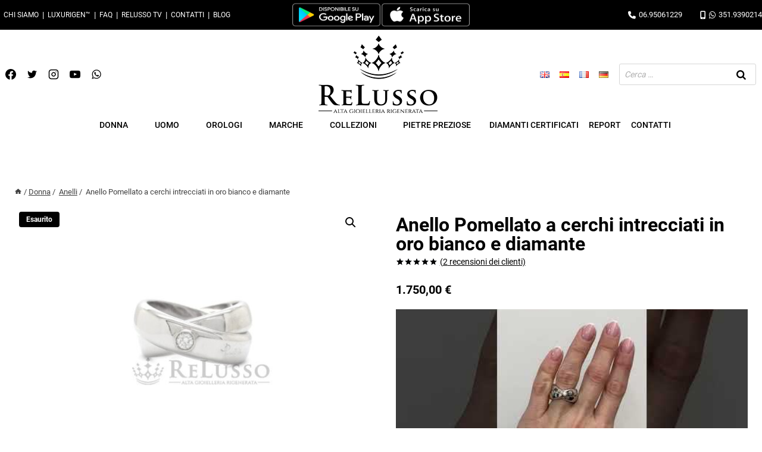

--- FILE ---
content_type: text/html; charset=UTF-8
request_url: https://www.relusso.com/anello-pomellato-a-cerchi-intrecciati-in-oro-bianco-e-diamante/
body_size: 104934
content:
<!doctype html>
<html lang="it-IT" class="no-js" itemtype="https://schema.org/IndividualProduct" itemscope>
<head><meta charset="UTF-8"><script>if(navigator.userAgent.match(/MSIE|Internet Explorer/i)||navigator.userAgent.match(/Trident\/7\..*?rv:11/i)){var href=document.location.href;if(!href.match(/[?&]nowprocket/)){if(href.indexOf("?")==-1){if(href.indexOf("#")==-1){document.location.href=href+"?nowprocket=1"}else{document.location.href=href.replace("#","?nowprocket=1#")}}else{if(href.indexOf("#")==-1){document.location.href=href+"&nowprocket=1"}else{document.location.href=href.replace("#","&nowprocket=1#")}}}}</script><script>(()=>{class RocketLazyLoadScripts{constructor(){this.v="2.0.4",this.userEvents=["keydown","keyup","mousedown","mouseup","mousemove","mouseover","mouseout","touchmove","touchstart","touchend","touchcancel","wheel","click","dblclick","input"],this.attributeEvents=["onblur","onclick","oncontextmenu","ondblclick","onfocus","onmousedown","onmouseenter","onmouseleave","onmousemove","onmouseout","onmouseover","onmouseup","onmousewheel","onscroll","onsubmit"]}async t(){this.i(),this.o(),/iP(ad|hone)/.test(navigator.userAgent)&&this.h(),this.u(),this.l(this),this.m(),this.k(this),this.p(this),this._(),await Promise.all([this.R(),this.L()]),this.lastBreath=Date.now(),this.S(this),this.P(),this.D(),this.O(),this.M(),await this.C(this.delayedScripts.normal),await this.C(this.delayedScripts.defer),await this.C(this.delayedScripts.async),await this.T(),await this.F(),await this.j(),await this.A(),window.dispatchEvent(new Event("rocket-allScriptsLoaded")),this.everythingLoaded=!0,this.lastTouchEnd&&await new Promise(t=>setTimeout(t,500-Date.now()+this.lastTouchEnd)),this.I(),this.H(),this.U(),this.W()}i(){this.CSPIssue=sessionStorage.getItem("rocketCSPIssue"),document.addEventListener("securitypolicyviolation",t=>{this.CSPIssue||"script-src-elem"!==t.violatedDirective||"data"!==t.blockedURI||(this.CSPIssue=!0,sessionStorage.setItem("rocketCSPIssue",!0))},{isRocket:!0})}o(){window.addEventListener("pageshow",t=>{this.persisted=t.persisted,this.realWindowLoadedFired=!0},{isRocket:!0}),window.addEventListener("pagehide",()=>{this.onFirstUserAction=null},{isRocket:!0})}h(){let t;function e(e){t=e}window.addEventListener("touchstart",e,{isRocket:!0}),window.addEventListener("touchend",function i(o){o.changedTouches[0]&&t.changedTouches[0]&&Math.abs(o.changedTouches[0].pageX-t.changedTouches[0].pageX)<10&&Math.abs(o.changedTouches[0].pageY-t.changedTouches[0].pageY)<10&&o.timeStamp-t.timeStamp<200&&(window.removeEventListener("touchstart",e,{isRocket:!0}),window.removeEventListener("touchend",i,{isRocket:!0}),"INPUT"===o.target.tagName&&"text"===o.target.type||(o.target.dispatchEvent(new TouchEvent("touchend",{target:o.target,bubbles:!0})),o.target.dispatchEvent(new MouseEvent("mouseover",{target:o.target,bubbles:!0})),o.target.dispatchEvent(new PointerEvent("click",{target:o.target,bubbles:!0,cancelable:!0,detail:1,clientX:o.changedTouches[0].clientX,clientY:o.changedTouches[0].clientY})),event.preventDefault()))},{isRocket:!0})}q(t){this.userActionTriggered||("mousemove"!==t.type||this.firstMousemoveIgnored?"keyup"===t.type||"mouseover"===t.type||"mouseout"===t.type||(this.userActionTriggered=!0,this.onFirstUserAction&&this.onFirstUserAction()):this.firstMousemoveIgnored=!0),"click"===t.type&&t.preventDefault(),t.stopPropagation(),t.stopImmediatePropagation(),"touchstart"===this.lastEvent&&"touchend"===t.type&&(this.lastTouchEnd=Date.now()),"click"===t.type&&(this.lastTouchEnd=0),this.lastEvent=t.type,t.composedPath&&t.composedPath()[0].getRootNode()instanceof ShadowRoot&&(t.rocketTarget=t.composedPath()[0]),this.savedUserEvents.push(t)}u(){this.savedUserEvents=[],this.userEventHandler=this.q.bind(this),this.userEvents.forEach(t=>window.addEventListener(t,this.userEventHandler,{passive:!1,isRocket:!0})),document.addEventListener("visibilitychange",this.userEventHandler,{isRocket:!0})}U(){this.userEvents.forEach(t=>window.removeEventListener(t,this.userEventHandler,{passive:!1,isRocket:!0})),document.removeEventListener("visibilitychange",this.userEventHandler,{isRocket:!0}),this.savedUserEvents.forEach(t=>{(t.rocketTarget||t.target).dispatchEvent(new window[t.constructor.name](t.type,t))})}m(){const t="return false",e=Array.from(this.attributeEvents,t=>"data-rocket-"+t),i="["+this.attributeEvents.join("],[")+"]",o="[data-rocket-"+this.attributeEvents.join("],[data-rocket-")+"]",s=(e,i,o)=>{o&&o!==t&&(e.setAttribute("data-rocket-"+i,o),e["rocket"+i]=new Function("event",o),e.setAttribute(i,t))};new MutationObserver(t=>{for(const n of t)"attributes"===n.type&&(n.attributeName.startsWith("data-rocket-")||this.everythingLoaded?n.attributeName.startsWith("data-rocket-")&&this.everythingLoaded&&this.N(n.target,n.attributeName.substring(12)):s(n.target,n.attributeName,n.target.getAttribute(n.attributeName))),"childList"===n.type&&n.addedNodes.forEach(t=>{if(t.nodeType===Node.ELEMENT_NODE)if(this.everythingLoaded)for(const i of[t,...t.querySelectorAll(o)])for(const t of i.getAttributeNames())e.includes(t)&&this.N(i,t.substring(12));else for(const e of[t,...t.querySelectorAll(i)])for(const t of e.getAttributeNames())this.attributeEvents.includes(t)&&s(e,t,e.getAttribute(t))})}).observe(document,{subtree:!0,childList:!0,attributeFilter:[...this.attributeEvents,...e]})}I(){this.attributeEvents.forEach(t=>{document.querySelectorAll("[data-rocket-"+t+"]").forEach(e=>{this.N(e,t)})})}N(t,e){const i=t.getAttribute("data-rocket-"+e);i&&(t.setAttribute(e,i),t.removeAttribute("data-rocket-"+e))}k(t){Object.defineProperty(HTMLElement.prototype,"onclick",{get(){return this.rocketonclick||null},set(e){this.rocketonclick=e,this.setAttribute(t.everythingLoaded?"onclick":"data-rocket-onclick","this.rocketonclick(event)")}})}S(t){function e(e,i){let o=e[i];e[i]=null,Object.defineProperty(e,i,{get:()=>o,set(s){t.everythingLoaded?o=s:e["rocket"+i]=o=s}})}e(document,"onreadystatechange"),e(window,"onload"),e(window,"onpageshow");try{Object.defineProperty(document,"readyState",{get:()=>t.rocketReadyState,set(e){t.rocketReadyState=e},configurable:!0}),document.readyState="loading"}catch(t){console.log("WPRocket DJE readyState conflict, bypassing")}}l(t){this.originalAddEventListener=EventTarget.prototype.addEventListener,this.originalRemoveEventListener=EventTarget.prototype.removeEventListener,this.savedEventListeners=[],EventTarget.prototype.addEventListener=function(e,i,o){o&&o.isRocket||!t.B(e,this)&&!t.userEvents.includes(e)||t.B(e,this)&&!t.userActionTriggered||e.startsWith("rocket-")||t.everythingLoaded?t.originalAddEventListener.call(this,e,i,o):(t.savedEventListeners.push({target:this,remove:!1,type:e,func:i,options:o}),"mouseenter"!==e&&"mouseleave"!==e||t.originalAddEventListener.call(this,e,t.savedUserEvents.push,o))},EventTarget.prototype.removeEventListener=function(e,i,o){o&&o.isRocket||!t.B(e,this)&&!t.userEvents.includes(e)||t.B(e,this)&&!t.userActionTriggered||e.startsWith("rocket-")||t.everythingLoaded?t.originalRemoveEventListener.call(this,e,i,o):t.savedEventListeners.push({target:this,remove:!0,type:e,func:i,options:o})}}J(t,e){this.savedEventListeners=this.savedEventListeners.filter(i=>{let o=i.type,s=i.target||window;return e!==o||t!==s||(this.B(o,s)&&(i.type="rocket-"+o),this.$(i),!1)})}H(){EventTarget.prototype.addEventListener=this.originalAddEventListener,EventTarget.prototype.removeEventListener=this.originalRemoveEventListener,this.savedEventListeners.forEach(t=>this.$(t))}$(t){t.remove?this.originalRemoveEventListener.call(t.target,t.type,t.func,t.options):this.originalAddEventListener.call(t.target,t.type,t.func,t.options)}p(t){let e;function i(e){return t.everythingLoaded?e:e.split(" ").map(t=>"load"===t||t.startsWith("load.")?"rocket-jquery-load":t).join(" ")}function o(o){function s(e){const s=o.fn[e];o.fn[e]=o.fn.init.prototype[e]=function(){return this[0]===window&&t.userActionTriggered&&("string"==typeof arguments[0]||arguments[0]instanceof String?arguments[0]=i(arguments[0]):"object"==typeof arguments[0]&&Object.keys(arguments[0]).forEach(t=>{const e=arguments[0][t];delete arguments[0][t],arguments[0][i(t)]=e})),s.apply(this,arguments),this}}if(o&&o.fn&&!t.allJQueries.includes(o)){const e={DOMContentLoaded:[],"rocket-DOMContentLoaded":[]};for(const t in e)document.addEventListener(t,()=>{e[t].forEach(t=>t())},{isRocket:!0});o.fn.ready=o.fn.init.prototype.ready=function(i){function s(){parseInt(o.fn.jquery)>2?setTimeout(()=>i.bind(document)(o)):i.bind(document)(o)}return"function"==typeof i&&(t.realDomReadyFired?!t.userActionTriggered||t.fauxDomReadyFired?s():e["rocket-DOMContentLoaded"].push(s):e.DOMContentLoaded.push(s)),o([])},s("on"),s("one"),s("off"),t.allJQueries.push(o)}e=o}t.allJQueries=[],o(window.jQuery),Object.defineProperty(window,"jQuery",{get:()=>e,set(t){o(t)}})}P(){const t=new Map;document.write=document.writeln=function(e){const i=document.currentScript,o=document.createRange(),s=i.parentElement;let n=t.get(i);void 0===n&&(n=i.nextSibling,t.set(i,n));const c=document.createDocumentFragment();o.setStart(c,0),c.appendChild(o.createContextualFragment(e)),s.insertBefore(c,n)}}async R(){return new Promise(t=>{this.userActionTriggered?t():this.onFirstUserAction=t})}async L(){return new Promise(t=>{document.addEventListener("DOMContentLoaded",()=>{this.realDomReadyFired=!0,t()},{isRocket:!0})})}async j(){return this.realWindowLoadedFired?Promise.resolve():new Promise(t=>{window.addEventListener("load",t,{isRocket:!0})})}M(){this.pendingScripts=[];this.scriptsMutationObserver=new MutationObserver(t=>{for(const e of t)e.addedNodes.forEach(t=>{"SCRIPT"!==t.tagName||t.noModule||t.isWPRocket||this.pendingScripts.push({script:t,promise:new Promise(e=>{const i=()=>{const i=this.pendingScripts.findIndex(e=>e.script===t);i>=0&&this.pendingScripts.splice(i,1),e()};t.addEventListener("load",i,{isRocket:!0}),t.addEventListener("error",i,{isRocket:!0}),setTimeout(i,1e3)})})})}),this.scriptsMutationObserver.observe(document,{childList:!0,subtree:!0})}async F(){await this.X(),this.pendingScripts.length?(await this.pendingScripts[0].promise,await this.F()):this.scriptsMutationObserver.disconnect()}D(){this.delayedScripts={normal:[],async:[],defer:[]},document.querySelectorAll("script[type$=rocketlazyloadscript]").forEach(t=>{t.hasAttribute("data-rocket-src")?t.hasAttribute("async")&&!1!==t.async?this.delayedScripts.async.push(t):t.hasAttribute("defer")&&!1!==t.defer||"module"===t.getAttribute("data-rocket-type")?this.delayedScripts.defer.push(t):this.delayedScripts.normal.push(t):this.delayedScripts.normal.push(t)})}async _(){await this.L();let t=[];document.querySelectorAll("script[type$=rocketlazyloadscript][data-rocket-src]").forEach(e=>{let i=e.getAttribute("data-rocket-src");if(i&&!i.startsWith("data:")){i.startsWith("//")&&(i=location.protocol+i);try{const o=new URL(i).origin;o!==location.origin&&t.push({src:o,crossOrigin:e.crossOrigin||"module"===e.getAttribute("data-rocket-type")})}catch(t){}}}),t=[...new Map(t.map(t=>[JSON.stringify(t),t])).values()],this.Y(t,"preconnect")}async G(t){if(await this.K(),!0!==t.noModule||!("noModule"in HTMLScriptElement.prototype))return new Promise(e=>{let i;function o(){(i||t).setAttribute("data-rocket-status","executed"),e()}try{if(navigator.userAgent.includes("Firefox/")||""===navigator.vendor||this.CSPIssue)i=document.createElement("script"),[...t.attributes].forEach(t=>{let e=t.nodeName;"type"!==e&&("data-rocket-type"===e&&(e="type"),"data-rocket-src"===e&&(e="src"),i.setAttribute(e,t.nodeValue))}),t.text&&(i.text=t.text),t.nonce&&(i.nonce=t.nonce),i.hasAttribute("src")?(i.addEventListener("load",o,{isRocket:!0}),i.addEventListener("error",()=>{i.setAttribute("data-rocket-status","failed-network"),e()},{isRocket:!0}),setTimeout(()=>{i.isConnected||e()},1)):(i.text=t.text,o()),i.isWPRocket=!0,t.parentNode.replaceChild(i,t);else{const i=t.getAttribute("data-rocket-type"),s=t.getAttribute("data-rocket-src");i?(t.type=i,t.removeAttribute("data-rocket-type")):t.removeAttribute("type"),t.addEventListener("load",o,{isRocket:!0}),t.addEventListener("error",i=>{this.CSPIssue&&i.target.src.startsWith("data:")?(console.log("WPRocket: CSP fallback activated"),t.removeAttribute("src"),this.G(t).then(e)):(t.setAttribute("data-rocket-status","failed-network"),e())},{isRocket:!0}),s?(t.fetchPriority="high",t.removeAttribute("data-rocket-src"),t.src=s):t.src="data:text/javascript;base64,"+window.btoa(unescape(encodeURIComponent(t.text)))}}catch(i){t.setAttribute("data-rocket-status","failed-transform"),e()}});t.setAttribute("data-rocket-status","skipped")}async C(t){const e=t.shift();return e?(e.isConnected&&await this.G(e),this.C(t)):Promise.resolve()}O(){this.Y([...this.delayedScripts.normal,...this.delayedScripts.defer,...this.delayedScripts.async],"preload")}Y(t,e){this.trash=this.trash||[];let i=!0;var o=document.createDocumentFragment();t.forEach(t=>{const s=t.getAttribute&&t.getAttribute("data-rocket-src")||t.src;if(s&&!s.startsWith("data:")){const n=document.createElement("link");n.href=s,n.rel=e,"preconnect"!==e&&(n.as="script",n.fetchPriority=i?"high":"low"),t.getAttribute&&"module"===t.getAttribute("data-rocket-type")&&(n.crossOrigin=!0),t.crossOrigin&&(n.crossOrigin=t.crossOrigin),t.integrity&&(n.integrity=t.integrity),t.nonce&&(n.nonce=t.nonce),o.appendChild(n),this.trash.push(n),i=!1}}),document.head.appendChild(o)}W(){this.trash.forEach(t=>t.remove())}async T(){try{document.readyState="interactive"}catch(t){}this.fauxDomReadyFired=!0;try{await this.K(),this.J(document,"readystatechange"),document.dispatchEvent(new Event("rocket-readystatechange")),await this.K(),document.rocketonreadystatechange&&document.rocketonreadystatechange(),await this.K(),this.J(document,"DOMContentLoaded"),document.dispatchEvent(new Event("rocket-DOMContentLoaded")),await this.K(),this.J(window,"DOMContentLoaded"),window.dispatchEvent(new Event("rocket-DOMContentLoaded"))}catch(t){console.error(t)}}async A(){try{document.readyState="complete"}catch(t){}try{await this.K(),this.J(document,"readystatechange"),document.dispatchEvent(new Event("rocket-readystatechange")),await this.K(),document.rocketonreadystatechange&&document.rocketonreadystatechange(),await this.K(),this.J(window,"load"),window.dispatchEvent(new Event("rocket-load")),await this.K(),window.rocketonload&&window.rocketonload(),await this.K(),this.allJQueries.forEach(t=>t(window).trigger("rocket-jquery-load")),await this.K(),this.J(window,"pageshow");const t=new Event("rocket-pageshow");t.persisted=this.persisted,window.dispatchEvent(t),await this.K(),window.rocketonpageshow&&window.rocketonpageshow({persisted:this.persisted})}catch(t){console.error(t)}}async K(){Date.now()-this.lastBreath>45&&(await this.X(),this.lastBreath=Date.now())}async X(){return document.hidden?new Promise(t=>setTimeout(t)):new Promise(t=>requestAnimationFrame(t))}B(t,e){return e===document&&"readystatechange"===t||(e===document&&"DOMContentLoaded"===t||(e===window&&"DOMContentLoaded"===t||(e===window&&"load"===t||e===window&&"pageshow"===t)))}static run(){(new RocketLazyLoadScripts).t()}}RocketLazyLoadScripts.run()})();</script>
	
	<meta name="viewport" content="width=device-width, initial-scale=1, minimum-scale=1">
	<meta name='robots' content='index, follow, max-image-preview:large, max-snippet:-1, max-video-preview:-1' />
	<style></style>
	<link rel="alternate" href="https://www.relusso.com/anello-pomellato-a-cerchi-intrecciati-in-oro-bianco-e-diamante/" hreflang="it" />
<link rel="alternate" href="https://www.relusso.com/en/pomellato-ring-with-interlocking-circles-in-white-gold-and-diamond/" hreflang="en" />
<link rel="alternate" href="https://www.relusso.com/es/anillo-pomellato-con-circulos-entrelazados-en-oro-blanco-y-diamante/" hreflang="es" />
<link rel="alternate" href="https://www.relusso.com/fr/bague-pomellato-avec-cercles-entrelaces-en-or-blanc-et-diamant/" hreflang="fr" />
<link rel="alternate" href="https://www.relusso.com/de/pomellato-ring-mit-ineinandergreifenden-kreisen-aus-weissgold-und-diamant/" hreflang="de" />

	<!-- This site is optimized with the Yoast SEO plugin v26.7 - https://yoast.com/wordpress/plugins/seo/ -->
	<title>Anello Pomellato a cerchi intrecciati in oro bianco e diamante</title>
<link data-rocket-prefetch href="https://www.gstatic.com" rel="dns-prefetch">
<link data-rocket-prefetch href="https://use.fontawesome.com" rel="dns-prefetch">
<link data-rocket-prefetch href="https://www.youtube.com" rel="dns-prefetch">
<link data-rocket-prefetch href="https://www.google.com" rel="dns-prefetch">
<link crossorigin data-rocket-preload as="font" href="https://www.relusso.com/wp-content/fonts/roboto/KFOmCnqEu92Fr1Mu4mxK.woff2" rel="preload">
<link crossorigin data-rocket-preload as="font" href="https://use.fontawesome.com/releases/v6.4.0/webfonts/fa-solid-900.woff2" rel="preload">
<link crossorigin data-rocket-preload as="font" href="https://use.fontawesome.com/releases/v6.4.0/webfonts/fa-brands-400.woff2" rel="preload">
<style id="wpr-usedcss">img:is([sizes=auto i],[sizes^="auto," i]){contain-intrinsic-size:3000px 1500px}.kb-row-layout-wrap{position:relative;border:0 solid transparent}.kb-row-layout-wrap:before{clear:both;display:table;content:""}.kt-row-column-wrap{display:grid;grid-template-columns:minmax(0,1fr);gap:var(--global-row-gutter-md,2rem) var(--global-row-gutter-md,2rem);grid-auto-rows:minmax(min-content,max-content);z-index:1;position:relative}.wp-block-kadence-rowlayout .kt-row-column-wrap.kb-theme-content-width{margin-left:auto;margin-right:auto}.kt-row-has-bg>.kt-row-column-wrap{padding-left:var(--global-content-edge-padding,15px);padding-right:var(--global-content-edge-padding,15px)}.kb-row-layout-wrap>.kb-blocks-bg-slider .splide__list,.kb-row-layout-wrap>.kb-blocks-bg-slider .splide__slide,.kb-row-layout-wrap>.kb-blocks-bg-slider .splide__track,.kt-row-layout-inner>.kb-blocks-bg-slider .splide__list,.kt-row-layout-inner>.kb-blocks-bg-slider .splide__slide,.kt-row-layout-inner>.kb-blocks-bg-slider .splide__track{height:100%}.kb-row-layout-wrap>.kb-blocks-bg-slider .splide__list,.kt-row-layout-inner>.kb-blocks-bg-slider .splide__list{height:100%!important}.kb-row-layout-wrap>.kb-blocks-bg-slider .kb-blocks-bg-slider-init:not(.splide-initialized) .kb-bg-slide-contain,.kt-row-layout-inner>.kb-blocks-bg-slider .kb-blocks-bg-slider-init:not(.splide-initialized) .kb-bg-slide-contain{display:none}.kb-row-layout-wrap>.kb-blocks-bg-slider .kb-blocks-bg-slider-init:not(.splide-initialized) .kb-bg-slide-contain:first-child,.kt-row-layout-inner>.kb-blocks-bg-slider .kb-blocks-bg-slider-init:not(.splide-initialized) .kb-bg-slide-contain:first-child{display:block}.kb-blocks-bg-slider-init.splide .splide__pagination{bottom:10px}.kb-blocks-bg-slider-init.splide .splide__arrow{z-index:100}.wp-block-kadence-rowlayout .kb-blocks-bg-slider .splide-arrow{z-index:1000}:where(.kb-row-layout-wrap:has(.wp-block-kadence-navigation)){z-index:49}:where(header .kb-row-layout-wrap:has(.wp-block-kadence-navigation)){z-index:1000}.wp-block-kadence-column{display:flex;flex-direction:column;z-index:1;min-width:0;min-height:0}.kt-inside-inner-col{flex-direction:column;border:0 solid transparent;position:relative;transition:all .3s ease}body.admin-bar{--kb-admin-bar-visible:34px}.kt-inside-inner-col>.wp-block-cover{height:auto}.kt-accordion-wrap .kt-accordion-header-wrap{margin:0;padding:0}.kt-blocks-accordion-header{align-content:space-between;align-items:center;background-color:var(--global-palette8,#f2f2f2);border:0 solid transparent;border-radius:0;color:var(--global-palette5,#555);display:flex;font-size:18px;padding:10px 14px;position:relative;line-height:24px;text-align:left;text-transform:none;transition:all ease-in-out .2s;width:100%;box-shadow:none;text-shadow:none}.kt-blocks-accordion-header .kt-blocks-accordion-title{word-wrap:break-word;white-space:normal}.kt-blocks-accordion-header:focus-visible{box-shadow:none;text-shadow:none}.kt-blocks-accordion-header:focus{box-shadow:none;text-shadow:none}.kt-blocks-accordion-header:active{box-shadow:none}.kt-blocks-accordion-header:hover{background-color:var(--global-palette7,#eee);color:var(--global-palette5,#444);box-shadow:none;text-shadow:none}.kt-blocks-accordion-header:hover .kt-blocks-accordion-icon-trigger:after,.kt-blocks-accordion-header:hover .kt-blocks-accordion-icon-trigger:before{background-color:currentColor}.kt-blocks-accordion-header.kt-accordion-panel-active{background-color:var(--global-palette5,#444);color:#fff}.kt-blocks-accordion-header.kt-accordion-panel-active .kt-blocks-accordion-icon-trigger:after,.kt-blocks-accordion-header.kt-accordion-panel-active .kt-blocks-accordion-icon-trigger:before{background-color:currentColor}.kt-blocks-accordion-title-wrap{display:flex;padding-right:10px}.kt-accordion-panel-inner:after{clear:both;display:table;content:""}.kt-accodion-icon-style-none .kt-blocks-accordion-icon-trigger{display:none}.kt-blocks-accordion-icon-trigger{display:block;height:24px;margin-left:auto;position:relative;transition:all ease-in-out .2s;width:24px;min-width:24px;box-sizing:content-box}.kt-blocks-accordion-icon-trigger:after,.kt-blocks-accordion-icon-trigger:before{background-color:var(--global-palette5,#444)}.kt-accordion-inner-wrap .wp-block-kadence-pane>.kt-accordion-header-wrap{margin-top:0}.kt-accordion-inner-wrap{column-gap:var(--global-kb-gap-md,2rem);display:flex;flex-direction:column;row-gap:8px}.kt-accordion-panel-inner{padding:20px;border:1px solid var(--global-palette7,#eee);border-top-width:0}.kt-accordion-panel{display:block}.kt-accordion-panel.kt-accordion-panel-hidden{max-height:0!important;overflow:hidden;display:none}.kt-accordion-initialized .kt-panel-is-collapsing,.kt-accordion-initialized .kt-panel-is-expanding{transition:height .45s ease;position:relative;height:0;overflow:hidden}.rtl .kt-blocks-accordion-icon-trigger{margin-left:0;margin-right:auto}.rtl .kt-blocks-accordion-title-wrap{padding-left:10px;padding-right:0}.wp-block-kadence-column .wp-block-kadence-accordion{align-self:stretch}.kt-block-spacer{position:relative;height:60px}.kt-block-spacer .kt-divider{width:100%;border-top:1px solid #eee;position:absolute;top:50%;left:50%;margin:0;padding:0;border-bottom:0;border-left:0;border-right:0;transform:perspective(1px) translate(-50%,-50%)}.wp-block-kadence-spacer.aligncenter{width:100%}img.emoji{display:inline!important;border:none!important;box-shadow:none!important;height:1em!important;width:1em!important;margin:0 .07em!important;vertical-align:-.1em!important;background:0 0!important;padding:0!important}:where(.wp-block-button__link){border-radius:9999px;box-shadow:none;padding:calc(.667em + 2px) calc(1.333em + 2px);text-decoration:none}:root :where(.wp-block-button .wp-block-button__link.is-style-outline),:root :where(.wp-block-button.is-style-outline>.wp-block-button__link){border:2px solid;padding:.667em 1.333em}:root :where(.wp-block-button .wp-block-button__link.is-style-outline:not(.has-text-color)),:root :where(.wp-block-button.is-style-outline>.wp-block-button__link:not(.has-text-color)){color:currentColor}:root :where(.wp-block-button .wp-block-button__link.is-style-outline:not(.has-background)),:root :where(.wp-block-button.is-style-outline>.wp-block-button__link:not(.has-background)){background-color:initial;background-image:none}:where(.wp-block-calendar table:not(.has-background) th){background:#ddd}:where(.wp-block-columns){margin-bottom:1.75em}:where(.wp-block-columns.has-background){padding:1.25em 2.375em}:where(.wp-block-post-comments input[type=submit]){border:none}.wp-block-cover{align-items:center;background-position:50%;box-sizing:border-box;display:flex;justify-content:center;min-height:430px;overflow:hidden;overflow:clip;padding:1em;position:relative}.wp-block-cover.aligncenter{display:flex}.wp-block-cover .wp-block-cover__image-background{border:none;bottom:0;box-shadow:none;height:100%;left:0;margin:0;max-height:none;max-width:none;object-fit:cover;outline:0;padding:0;position:absolute;right:0;top:0;width:100%}.wp-block-cover.has-parallax,.wp-block-cover__image-background.has-parallax{background-attachment:fixed;background-repeat:no-repeat;background-size:cover}@supports (-webkit-touch-callout:inherit){.wp-block-cover.has-parallax,.wp-block-cover__image-background.has-parallax{background-attachment:scroll}}.wp-block-cover__image-background{z-index:0}:where(.wp-block-cover-image:not(.has-text-color)),:where(.wp-block-cover:not(.has-text-color)){color:#fff}:where(.wp-block-cover-image.is-light:not(.has-text-color)),:where(.wp-block-cover.is-light:not(.has-text-color)){color:#000}:root :where(.wp-block-cover h1:not(.has-text-color)),:root :where(.wp-block-cover h2:not(.has-text-color)),:root :where(.wp-block-cover h3:not(.has-text-color)),:root :where(.wp-block-cover h4:not(.has-text-color)),:root :where(.wp-block-cover h5:not(.has-text-color)),:root :where(.wp-block-cover h6:not(.has-text-color)),:root :where(.wp-block-cover p:not(.has-text-color)){color:inherit}:where(.wp-block-file){margin-bottom:1.5em}:where(.wp-block-file__button){border-radius:2em;display:inline-block;padding:.5em 1em}:where(.wp-block-file__button):is(a):active,:where(.wp-block-file__button):is(a):focus,:where(.wp-block-file__button):is(a):hover,:where(.wp-block-file__button):is(a):visited{box-shadow:none;color:#fff;opacity:.85;text-decoration:none}:where(.wp-block-group.wp-block-group-is-layout-constrained){position:relative}.wp-block-image a{display:inline-block}.wp-block-image img{box-sizing:border-box;height:auto;max-width:100%;vertical-align:bottom}@media (prefers-reduced-motion:no-preference){.wp-block-image img.hide{visibility:hidden}.wp-block-image img.show{animation:.4s show-content-image}}.wp-block-image[style*=border-radius] img,.wp-block-image[style*=border-radius]>a{border-radius:inherit}.wp-block-image.aligncenter{text-align:center}.wp-block-image .aligncenter,.wp-block-image.aligncenter{display:table}.wp-block-image .aligncenter{margin-left:auto;margin-right:auto}.wp-block-image :where(figcaption){margin-bottom:1em;margin-top:.5em}:root :where(.wp-block-image.is-style-rounded img,.wp-block-image .is-style-rounded img){border-radius:9999px}.wp-block-image figure{margin:0}@keyframes show-content-image{0%{visibility:hidden}99%{visibility:hidden}to{visibility:visible}}:where(.wp-block-latest-comments:not([style*=line-height] .wp-block-latest-comments__comment)){line-height:1.1}:where(.wp-block-latest-comments:not([style*=line-height] .wp-block-latest-comments__comment-excerpt p)){line-height:1.8}:root :where(.wp-block-latest-posts.is-grid){padding:0}:root :where(.wp-block-latest-posts.wp-block-latest-posts__list){padding-left:0}ol,ul{box-sizing:border-box}:root :where(.wp-block-list.has-background){padding:1.25em 2.375em}:where(.wp-block-navigation.has-background .wp-block-navigation-item a:not(.wp-element-button)),:where(.wp-block-navigation.has-background .wp-block-navigation-submenu a:not(.wp-element-button)){padding:.5em 1em}:where(.wp-block-navigation .wp-block-navigation__submenu-container .wp-block-navigation-item a:not(.wp-element-button)),:where(.wp-block-navigation .wp-block-navigation__submenu-container .wp-block-navigation-submenu a:not(.wp-element-button)),:where(.wp-block-navigation .wp-block-navigation__submenu-container .wp-block-navigation-submenu button.wp-block-navigation-item__content),:where(.wp-block-navigation .wp-block-navigation__submenu-container .wp-block-pages-list__item button.wp-block-navigation-item__content){padding:.5em 1em}:root :where(p.has-background){padding:1.25em 2.375em}:where(p.has-text-color:not(.has-link-color)) a{color:inherit}:where(.wp-block-post-comments-form) input:not([type=submit]),:where(.wp-block-post-comments-form) textarea{border:1px solid #949494;font-family:inherit;font-size:1em}:where(.wp-block-post-comments-form) input:where(:not([type=submit]):not([type=checkbox])),:where(.wp-block-post-comments-form) textarea{padding:calc(.667em + 2px)}:where(.wp-block-post-excerpt){box-sizing:border-box;margin-bottom:var(--wp--style--block-gap);margin-top:var(--wp--style--block-gap)}:where(.wp-block-preformatted.has-background){padding:1.25em 2.375em}:where(.wp-block-search__button){border:1px solid #ccc;padding:6px 10px}:where(.wp-block-search__input){font-family:inherit;font-size:inherit;font-style:inherit;font-weight:inherit;letter-spacing:inherit;line-height:inherit;text-transform:inherit}:where(.wp-block-search__button-inside .wp-block-search__inside-wrapper){border:1px solid #949494;box-sizing:border-box;padding:4px}:where(.wp-block-search__button-inside .wp-block-search__inside-wrapper) .wp-block-search__input{border:none;border-radius:0;padding:0 4px}:where(.wp-block-search__button-inside .wp-block-search__inside-wrapper) .wp-block-search__input:focus{outline:0}:where(.wp-block-search__button-inside .wp-block-search__inside-wrapper) :where(.wp-block-search__button){padding:4px 8px}:root :where(.wp-block-separator.is-style-dots){height:auto;line-height:1;text-align:center}:root :where(.wp-block-separator.is-style-dots):before{color:currentColor;content:"···";font-family:serif;font-size:1.5em;letter-spacing:2em;padding-left:2em}:root :where(.wp-block-site-logo.is-style-rounded){border-radius:9999px}.wp-block-social-links{background:0 0;box-sizing:border-box;margin-left:0;padding-left:0;padding-right:0;text-indent:0}.wp-block-social-links .wp-social-link a,.wp-block-social-links .wp-social-link a:hover{border-bottom:0;box-shadow:none;text-decoration:none}.wp-block-social-links .wp-social-link svg{height:1em;width:1em}.wp-block-social-links .wp-social-link span:not(.screen-reader-text){font-size:.65em;margin-left:.5em;margin-right:.5em}.wp-block-social-links{font-size:24px}.wp-block-social-links.aligncenter{display:flex;justify-content:center}.wp-block-social-link{border-radius:9999px;display:block;height:auto;transition:transform .1s ease}@media (prefers-reduced-motion:reduce){.wp-block-cover.has-parallax,.wp-block-cover__image-background.has-parallax{background-attachment:scroll}.wp-block-social-link{transition-delay:0s;transition-duration:0s}}.wp-block-social-link a{align-items:center;display:flex;line-height:0;transition:transform .1s ease}.wp-block-social-link:hover{transform:scale(1.1)}.wp-block-social-links .wp-block-social-link.wp-social-link{display:inline-block;margin:0;padding:0}.wp-block-social-links .wp-block-social-link.wp-social-link .wp-block-social-link-anchor,.wp-block-social-links .wp-block-social-link.wp-social-link .wp-block-social-link-anchor svg,.wp-block-social-links .wp-block-social-link.wp-social-link .wp-block-social-link-anchor:active,.wp-block-social-links .wp-block-social-link.wp-social-link .wp-block-social-link-anchor:hover,.wp-block-social-links .wp-block-social-link.wp-social-link .wp-block-social-link-anchor:visited{color:currentColor;fill:currentColor}:where(.wp-block-social-links:not(.is-style-logos-only)) .wp-social-link{background-color:#f0f0f0;color:#444}:where(.wp-block-social-links:not(.is-style-logos-only)) .wp-social-link-amazon{background-color:#f90;color:#fff}:where(.wp-block-social-links:not(.is-style-logos-only)) .wp-social-link-bandcamp{background-color:#1ea0c3;color:#fff}:where(.wp-block-social-links:not(.is-style-logos-only)) .wp-social-link-behance{background-color:#0757fe;color:#fff}:where(.wp-block-social-links:not(.is-style-logos-only)) .wp-social-link-bluesky{background-color:#0a7aff;color:#fff}:where(.wp-block-social-links:not(.is-style-logos-only)) .wp-social-link-codepen{background-color:#1e1f26;color:#fff}:where(.wp-block-social-links:not(.is-style-logos-only)) .wp-social-link-deviantart{background-color:#02e49b;color:#fff}:where(.wp-block-social-links:not(.is-style-logos-only)) .wp-social-link-dribbble{background-color:#e94c89;color:#fff}:where(.wp-block-social-links:not(.is-style-logos-only)) .wp-social-link-dropbox{background-color:#4280ff;color:#fff}:where(.wp-block-social-links:not(.is-style-logos-only)) .wp-social-link-etsy{background-color:#f45800;color:#fff}:where(.wp-block-social-links:not(.is-style-logos-only)) .wp-social-link-facebook{background-color:#0866ff;color:#fff}:where(.wp-block-social-links:not(.is-style-logos-only)) .wp-social-link-fivehundredpx{background-color:#000;color:#fff}:where(.wp-block-social-links:not(.is-style-logos-only)) .wp-social-link-flickr{background-color:#0461dd;color:#fff}:where(.wp-block-social-links:not(.is-style-logos-only)) .wp-social-link-foursquare{background-color:#e65678;color:#fff}:where(.wp-block-social-links:not(.is-style-logos-only)) .wp-social-link-github{background-color:#24292d;color:#fff}:where(.wp-block-social-links:not(.is-style-logos-only)) .wp-social-link-goodreads{background-color:#eceadd;color:#382110}:where(.wp-block-social-links:not(.is-style-logos-only)) .wp-social-link-google{background-color:#ea4434;color:#fff}:where(.wp-block-social-links:not(.is-style-logos-only)) .wp-social-link-gravatar{background-color:#1d4fc4;color:#fff}:where(.wp-block-social-links:not(.is-style-logos-only)) .wp-social-link-instagram{background-color:#f00075;color:#fff}:where(.wp-block-social-links:not(.is-style-logos-only)) .wp-social-link-lastfm{background-color:#e21b24;color:#fff}:where(.wp-block-social-links:not(.is-style-logos-only)) .wp-social-link-linkedin{background-color:#0d66c2;color:#fff}:where(.wp-block-social-links:not(.is-style-logos-only)) .wp-social-link-mastodon{background-color:#3288d4;color:#fff}:where(.wp-block-social-links:not(.is-style-logos-only)) .wp-social-link-medium{background-color:#000;color:#fff}:where(.wp-block-social-links:not(.is-style-logos-only)) .wp-social-link-meetup{background-color:#f6405f;color:#fff}:where(.wp-block-social-links:not(.is-style-logos-only)) .wp-social-link-patreon{background-color:#000;color:#fff}:where(.wp-block-social-links:not(.is-style-logos-only)) .wp-social-link-pinterest{background-color:#e60122;color:#fff}:where(.wp-block-social-links:not(.is-style-logos-only)) .wp-social-link-pocket{background-color:#ef4155;color:#fff}:where(.wp-block-social-links:not(.is-style-logos-only)) .wp-social-link-reddit{background-color:#ff4500;color:#fff}:where(.wp-block-social-links:not(.is-style-logos-only)) .wp-social-link-skype{background-color:#0478d7;color:#fff}:where(.wp-block-social-links:not(.is-style-logos-only)) .wp-social-link-snapchat{background-color:#fefc00;color:#fff;stroke:#000}:where(.wp-block-social-links:not(.is-style-logos-only)) .wp-social-link-soundcloud{background-color:#ff5600;color:#fff}:where(.wp-block-social-links:not(.is-style-logos-only)) .wp-social-link-spotify{background-color:#1bd760;color:#fff}:where(.wp-block-social-links:not(.is-style-logos-only)) .wp-social-link-telegram{background-color:#2aabee;color:#fff}:where(.wp-block-social-links:not(.is-style-logos-only)) .wp-social-link-threads{background-color:#000;color:#fff}:where(.wp-block-social-links:not(.is-style-logos-only)) .wp-social-link-tiktok{background-color:#000;color:#fff}:where(.wp-block-social-links:not(.is-style-logos-only)) .wp-social-link-tumblr{background-color:#011835;color:#fff}:where(.wp-block-social-links:not(.is-style-logos-only)) .wp-social-link-twitch{background-color:#6440a4;color:#fff}:where(.wp-block-social-links:not(.is-style-logos-only)) .wp-social-link-twitter{background-color:#1da1f2;color:#fff}:where(.wp-block-social-links:not(.is-style-logos-only)) .wp-social-link-vimeo{background-color:#1eb7ea;color:#fff}:where(.wp-block-social-links:not(.is-style-logos-only)) .wp-social-link-vk{background-color:#4680c2;color:#fff}:where(.wp-block-social-links:not(.is-style-logos-only)) .wp-social-link-wordpress{background-color:#3499cd;color:#fff}:where(.wp-block-social-links:not(.is-style-logos-only)) .wp-social-link-whatsapp{background-color:#25d366;color:#fff}:where(.wp-block-social-links:not(.is-style-logos-only)) .wp-social-link-x{background-color:#000;color:#fff}:where(.wp-block-social-links:not(.is-style-logos-only)) .wp-social-link-yelp{background-color:#d32422;color:#fff}:where(.wp-block-social-links:not(.is-style-logos-only)) .wp-social-link-youtube{background-color:red;color:#fff}:where(.wp-block-social-links.is-style-logos-only) .wp-social-link{background:0 0}:where(.wp-block-social-links.is-style-logos-only) .wp-social-link svg{height:1.25em;width:1.25em}:where(.wp-block-social-links.is-style-logos-only) .wp-social-link-amazon{color:#f90}:where(.wp-block-social-links.is-style-logos-only) .wp-social-link-bandcamp{color:#1ea0c3}:where(.wp-block-social-links.is-style-logos-only) .wp-social-link-behance{color:#0757fe}:where(.wp-block-social-links.is-style-logos-only) .wp-social-link-bluesky{color:#0a7aff}:where(.wp-block-social-links.is-style-logos-only) .wp-social-link-codepen{color:#1e1f26}:where(.wp-block-social-links.is-style-logos-only) .wp-social-link-deviantart{color:#02e49b}:where(.wp-block-social-links.is-style-logos-only) .wp-social-link-dribbble{color:#e94c89}:where(.wp-block-social-links.is-style-logos-only) .wp-social-link-dropbox{color:#4280ff}:where(.wp-block-social-links.is-style-logos-only) .wp-social-link-etsy{color:#f45800}:where(.wp-block-social-links.is-style-logos-only) .wp-social-link-facebook{color:#0866ff}:where(.wp-block-social-links.is-style-logos-only) .wp-social-link-fivehundredpx{color:#000}:where(.wp-block-social-links.is-style-logos-only) .wp-social-link-flickr{color:#0461dd}:where(.wp-block-social-links.is-style-logos-only) .wp-social-link-foursquare{color:#e65678}:where(.wp-block-social-links.is-style-logos-only) .wp-social-link-github{color:#24292d}:where(.wp-block-social-links.is-style-logos-only) .wp-social-link-goodreads{color:#382110}:where(.wp-block-social-links.is-style-logos-only) .wp-social-link-google{color:#ea4434}:where(.wp-block-social-links.is-style-logos-only) .wp-social-link-gravatar{color:#1d4fc4}:where(.wp-block-social-links.is-style-logos-only) .wp-social-link-instagram{color:#f00075}:where(.wp-block-social-links.is-style-logos-only) .wp-social-link-lastfm{color:#e21b24}:where(.wp-block-social-links.is-style-logos-only) .wp-social-link-linkedin{color:#0d66c2}:where(.wp-block-social-links.is-style-logos-only) .wp-social-link-mastodon{color:#3288d4}:where(.wp-block-social-links.is-style-logos-only) .wp-social-link-medium{color:#000}:where(.wp-block-social-links.is-style-logos-only) .wp-social-link-meetup{color:#f6405f}:where(.wp-block-social-links.is-style-logos-only) .wp-social-link-patreon{color:#000}:where(.wp-block-social-links.is-style-logos-only) .wp-social-link-pinterest{color:#e60122}:where(.wp-block-social-links.is-style-logos-only) .wp-social-link-pocket{color:#ef4155}:where(.wp-block-social-links.is-style-logos-only) .wp-social-link-reddit{color:#ff4500}:where(.wp-block-social-links.is-style-logos-only) .wp-social-link-skype{color:#0478d7}:where(.wp-block-social-links.is-style-logos-only) .wp-social-link-snapchat{color:#fff;stroke:#000}:where(.wp-block-social-links.is-style-logos-only) .wp-social-link-soundcloud{color:#ff5600}:where(.wp-block-social-links.is-style-logos-only) .wp-social-link-spotify{color:#1bd760}:where(.wp-block-social-links.is-style-logos-only) .wp-social-link-telegram{color:#2aabee}:where(.wp-block-social-links.is-style-logos-only) .wp-social-link-threads{color:#000}:where(.wp-block-social-links.is-style-logos-only) .wp-social-link-tiktok{color:#000}:where(.wp-block-social-links.is-style-logos-only) .wp-social-link-tumblr{color:#011835}:where(.wp-block-social-links.is-style-logos-only) .wp-social-link-twitch{color:#6440a4}:where(.wp-block-social-links.is-style-logos-only) .wp-social-link-twitter{color:#1da1f2}:where(.wp-block-social-links.is-style-logos-only) .wp-social-link-vimeo{color:#1eb7ea}:where(.wp-block-social-links.is-style-logos-only) .wp-social-link-vk{color:#4680c2}:where(.wp-block-social-links.is-style-logos-only) .wp-social-link-whatsapp{color:#25d366}:where(.wp-block-social-links.is-style-logos-only) .wp-social-link-wordpress{color:#3499cd}:where(.wp-block-social-links.is-style-logos-only) .wp-social-link-x{color:#000}:where(.wp-block-social-links.is-style-logos-only) .wp-social-link-yelp{color:#d32422}:where(.wp-block-social-links.is-style-logos-only) .wp-social-link-youtube{color:red}:root :where(.wp-block-social-links .wp-social-link a){padding:.25em}:root :where(.wp-block-social-links.is-style-logos-only .wp-social-link a){padding:0}:root :where(.wp-block-social-links.is-style-pill-shape .wp-social-link a){padding-left:.66667em;padding-right:.66667em}:root :where(.wp-block-tag-cloud.is-style-outline){display:flex;flex-wrap:wrap;gap:1ch}:root :where(.wp-block-tag-cloud.is-style-outline a){border:1px solid;font-size:unset!important;margin-right:0;padding:1ch 2ch;text-decoration:none!important}:root :where(.wp-block-table-of-contents){box-sizing:border-box}:where(.wp-block-term-description){box-sizing:border-box;margin-bottom:var(--wp--style--block-gap);margin-top:var(--wp--style--block-gap)}:where(pre.wp-block-verse){font-family:inherit}.entry-content{counter-reset:footnotes}:root{--wp--preset--font-size--normal:16px;--wp--preset--font-size--huge:42px}.has-text-align-center{text-align:center}.has-text-align-left{text-align:left}.aligncenter{clear:both}.screen-reader-text{border:0;clip:rect(1px,1px,1px,1px);clip-path:inset(50%);height:1px;margin:-1px;overflow:hidden;padding:0;position:absolute;width:1px;word-wrap:normal!important}.screen-reader-text:focus{background-color:#ddd;clip:auto!important;clip-path:none;color:#444;display:block;font-size:1em;height:auto;left:5px;line-height:normal;padding:15px 23px 14px;text-decoration:none;top:5px;width:auto;z-index:100000}html :where(.has-border-color){border-style:solid}html :where([style*=border-top-color]){border-top-style:solid}html :where([style*=border-right-color]){border-right-style:solid}html :where([style*=border-bottom-color]){border-bottom-style:solid}html :where([style*=border-left-color]){border-left-style:solid}html :where([style*=border-width]){border-style:solid}html :where([style*=border-top-width]){border-top-style:solid}html :where([style*=border-right-width]){border-right-style:solid}html :where([style*=border-bottom-width]){border-bottom-style:solid}html :where([style*=border-left-width]){border-left-style:solid}html :where(img[class*=wp-image-]){height:auto;max-width:100%}:where(figure){margin:0 0 1em}html :where(.is-position-sticky){--wp-admin--admin-bar--position-offset:var(--wp-admin--admin-bar--height,0px)}@media screen and (max-width:600px){html :where(.is-position-sticky){--wp-admin--admin-bar--position-offset:0px}}.wp-classic-menu-block>.menu{list-style:none;margin:0;padding:0;text-align:left;width:100%}.wp-classic-menu-block>.menu ul{left:-999em;list-style:none;margin:0;padding:0;position:absolute}.wp-classic-menu-block>.menu li{display:inline-block;padding-right:var(--wp--style--block-gap,2em);position:relative;text-align:left}.wp-classic-menu-block>.menu li:hover>ul{left:auto}.wp-classic-menu-block>.menu li li{display:block}.wp-classic-menu-block>.menu li li:hover>ul{left:100%;top:0}.svg-inline--fa{display:inline-block;height:1em;overflow:visible;vertical-align:-.125em}:root{--fa-font-solid:normal 900 1em/1 "Font Awesome 6 Solid";--fa-font-regular:normal 400 1em/1 "Font Awesome 6 Regular";--fa-font-light:normal 300 1em/1 "Font Awesome 6 Light";--fa-font-thin:normal 100 1em/1 "Font Awesome 6 Thin";--fa-font-duotone:normal 900 1em/1 "Font Awesome 6 Duotone";--fa-font-sharp-solid:normal 900 1em/1 "Font Awesome 6 Sharp";--fa-font-sharp-regular:normal 400 1em/1 "Font Awesome 6 Sharp";--fa-font-sharp-light:normal 300 1em/1 "Font Awesome 6 Sharp";--fa-font-brands:normal 400 1em/1 "Font Awesome 6 Brands"}svg:not(:host).svg-inline--fa,svg:not(:root).svg-inline--fa{overflow:visible;box-sizing:content-box}.svg-inline--fa{display:var(--fa-display,inline-block);height:1em;overflow:visible;vertical-align:-.125em}:root{--wp--preset--aspect-ratio--square:1;--wp--preset--aspect-ratio--4-3:4/3;--wp--preset--aspect-ratio--3-4:3/4;--wp--preset--aspect-ratio--3-2:3/2;--wp--preset--aspect-ratio--2-3:2/3;--wp--preset--aspect-ratio--16-9:16/9;--wp--preset--aspect-ratio--9-16:9/16;--wp--preset--color--black:#000000;--wp--preset--color--cyan-bluish-gray:#abb8c3;--wp--preset--color--white:#ffffff;--wp--preset--color--pale-pink:#f78da7;--wp--preset--color--vivid-red:#cf2e2e;--wp--preset--color--luminous-vivid-orange:#ff6900;--wp--preset--color--luminous-vivid-amber:#fcb900;--wp--preset--color--light-green-cyan:#7bdcb5;--wp--preset--color--vivid-green-cyan:#00d084;--wp--preset--color--pale-cyan-blue:#8ed1fc;--wp--preset--color--vivid-cyan-blue:#0693e3;--wp--preset--color--vivid-purple:#9b51e0;--wp--preset--color--theme-palette-1:var(--global-palette1);--wp--preset--color--theme-palette-2:var(--global-palette2);--wp--preset--color--theme-palette-3:var(--global-palette3);--wp--preset--color--theme-palette-4:var(--global-palette4);--wp--preset--color--theme-palette-5:var(--global-palette5);--wp--preset--color--theme-palette-6:var(--global-palette6);--wp--preset--color--theme-palette-7:var(--global-palette7);--wp--preset--color--theme-palette-8:var(--global-palette8);--wp--preset--color--theme-palette-9:var(--global-palette9);--wp--preset--gradient--vivid-cyan-blue-to-vivid-purple:linear-gradient(135deg,rgba(6, 147, 227, 1) 0%,rgb(155, 81, 224) 100%);--wp--preset--gradient--light-green-cyan-to-vivid-green-cyan:linear-gradient(135deg,rgb(122, 220, 180) 0%,rgb(0, 208, 130) 100%);--wp--preset--gradient--luminous-vivid-amber-to-luminous-vivid-orange:linear-gradient(135deg,rgba(252, 185, 0, 1) 0%,rgba(255, 105, 0, 1) 100%);--wp--preset--gradient--luminous-vivid-orange-to-vivid-red:linear-gradient(135deg,rgba(255, 105, 0, 1) 0%,rgb(207, 46, 46) 100%);--wp--preset--gradient--very-light-gray-to-cyan-bluish-gray:linear-gradient(135deg,rgb(238, 238, 238) 0%,rgb(169, 184, 195) 100%);--wp--preset--gradient--cool-to-warm-spectrum:linear-gradient(135deg,rgb(74, 234, 220) 0%,rgb(151, 120, 209) 20%,rgb(207, 42, 186) 40%,rgb(238, 44, 130) 60%,rgb(251, 105, 98) 80%,rgb(254, 248, 76) 100%);--wp--preset--gradient--blush-light-purple:linear-gradient(135deg,rgb(255, 206, 236) 0%,rgb(152, 150, 240) 100%);--wp--preset--gradient--blush-bordeaux:linear-gradient(135deg,rgb(254, 205, 165) 0%,rgb(254, 45, 45) 50%,rgb(107, 0, 62) 100%);--wp--preset--gradient--luminous-dusk:linear-gradient(135deg,rgb(255, 203, 112) 0%,rgb(199, 81, 192) 50%,rgb(65, 88, 208) 100%);--wp--preset--gradient--pale-ocean:linear-gradient(135deg,rgb(255, 245, 203) 0%,rgb(182, 227, 212) 50%,rgb(51, 167, 181) 100%);--wp--preset--gradient--electric-grass:linear-gradient(135deg,rgb(202, 248, 128) 0%,rgb(113, 206, 126) 100%);--wp--preset--gradient--midnight:linear-gradient(135deg,rgb(2, 3, 129) 0%,rgb(40, 116, 252) 100%);--wp--preset--font-size--small:var(--global-font-size-small);--wp--preset--font-size--medium:var(--global-font-size-medium);--wp--preset--font-size--large:var(--global-font-size-large);--wp--preset--font-size--x-large:42px;--wp--preset--font-size--larger:var(--global-font-size-larger);--wp--preset--font-size--xxlarge:var(--global-font-size-xxlarge);--wp--preset--spacing--20:0.44rem;--wp--preset--spacing--30:0.67rem;--wp--preset--spacing--40:1rem;--wp--preset--spacing--50:1.5rem;--wp--preset--spacing--60:2.25rem;--wp--preset--spacing--70:3.38rem;--wp--preset--spacing--80:5.06rem;--wp--preset--shadow--natural:6px 6px 9px rgba(0, 0, 0, .2);--wp--preset--shadow--deep:12px 12px 50px rgba(0, 0, 0, .4);--wp--preset--shadow--sharp:6px 6px 0px rgba(0, 0, 0, .2);--wp--preset--shadow--outlined:6px 6px 0px -3px rgba(255, 255, 255, 1),6px 6px rgba(0, 0, 0, 1);--wp--preset--shadow--crisp:6px 6px 0px rgba(0, 0, 0, 1)}:where(.is-layout-flex){gap:.5em}:where(.is-layout-grid){gap:.5em}body .is-layout-flex{display:flex}.is-layout-flex{flex-wrap:wrap;align-items:center}.is-layout-flex>:is(*,div){margin:0}:where(.wp-block-post-template.is-layout-flex){gap:1.25em}:where(.wp-block-post-template.is-layout-grid){gap:1.25em}:where(.wp-block-columns.is-layout-flex){gap:2em}:where(.wp-block-columns.is-layout-grid){gap:2em}:root :where(.wp-block-pullquote){font-size:1.5em;line-height:1.6}@font-face{font-display:swap;font-family:ysm-fontello;src:url("https://www.relusso.com/wp-content/plugins/smart-woocommerce-search-pro/assets/fonts/fontello.eot?45550639");src:url("https://www.relusso.com/wp-content/plugins/smart-woocommerce-search-pro/assets/fonts/fontello.eot?45550639#iefix") format("embedded-opentype"),url("https://www.relusso.com/wp-content/plugins/smart-woocommerce-search-pro/assets/fonts/fontello.woff2?45550639") format("woff2"),url("https://www.relusso.com/wp-content/plugins/smart-woocommerce-search-pro/assets/fonts/fontello.woff?45550639") format("woff"),url("https://www.relusso.com/wp-content/plugins/smart-woocommerce-search-pro/assets/fonts/fontello.ttf?45550639") format("truetype"),url("https://www.relusso.com/wp-content/plugins/smart-woocommerce-search-pro/assets/fonts/fontello.svg?45550639#fontello") format("svg");font-weight:400;font-style:normal}.ysm_search_widget .ysm-active{overflow:visible}.ysm-smart-search-input-holder{width:100%;position:relative;display:block;z-index:2}.ysm-search-widget .screen-reader-text{display:none}.ysm-search-widget .search-field[type=search]{font-style:italic;font-size:14px;text-indent:3px;display:inline-block;padding:10px 40px 10px 10px;margin:0;width:100%!important;height:initial;outline:0;border:1px solid #d6d6d6;background-color:rgba(0,0,0,0);background-position:50% 50%!important;color:#aeaeae;-webkit-box-shadow:none;-moz-box-shadow:none;-o-box-shadow:none;box-shadow:none;-webkit-appearance:none;-moz-appearance:none;appearance:none;-webkit-box-sizing:border-box;-moz-box-sizing:border-box;box-sizing:border-box}@media(max-width:767px){.ysm-search-widget .search-field[type=search]{font-size:16px}}.ysm-search-widget .search-field::-webkit-input-placeholder{color:inherit}.ysm-search-widget .search-field::-moz-placeholder{color:inherit}.ysm-search-widget .search-field:-moz-placeholder{color:inherit}.ysm-search-widget .search-field:-ms-input-placeholder{color:inherit}.ysm-search-widget .search-field:focus::-webkit-input-placeholder{color:transparent}.ysm-search-widget .search-field:focus::-moz-placeholder{color:transparent}.ysm-search-widget .search-field:focus:-moz-placeholder{color:transparent}.ysm-search-widget .search-field:focus:-ms-input-placeholder{color:transparent}.ysm-search-widget .search-submit{display:block;position:absolute;top:1px;right:1px;bottom:1px;padding:0;margin:0;width:40px;text-align:center;font-size:0;color:#aaa;background:0 0;border:none;cursor:pointer;-webkit-box-shadow:none;-moz-box-shadow:none;-o-box-shadow:none;box-shadow:none;outline:0}.ysm-search-widget .search-submit:before{display:block;color:inherit;text-align:center;font-size:17px;font-family:ysm-fontello;line-height:38px;content:"";-webkit-transition:color .25s;transition:color .25s ease}.smart-search-post-category{text-transform:uppercase;font-size:10px;margin-bottom:3px}.smart-search-popup{position:absolute;border:1px solid #d6d6d6;background:#fff;z-index:9999;box-sizing:border-box;overflow:hidden}.smart-search-view-all-holder{width:100%;z-index:9999}.smart-search-view-all-holder a{display:block!important;height:40px;line-height:40px;background:#ccc;text-align:center;text-decoration:none}.smart-search-results{position:relative;overflow:hidden;max-width:100%;width:100%}.smart-search-results .smart-search-results-inner{position:absolute;overflow-y:scroll;-webkit-overflow-scrolling:touch;top:0;left:0;bottom:0;right:0}.smart-search-results .added_to_cart{display:none!important}.smart-search-results .nano-pane{background:rgba(0,0,0,.25);position:absolute;width:10px;right:0;top:0;bottom:0;opacity:.01;-webkit-transition:.2s;-moz-transition:.2s;-o-transition:.2s;transition:.2s;-moz-border-radius:5px;-webkit-border-radius:5px;border-radius:5px;z-index:9999}.smart-search-results .nano-pane .nano-slider{background:#444;background:rgba(0,0,0,.5);position:relative;margin:0 1px;-moz-border-radius:3px;-webkit-border-radius:3px;border-radius:3px}.smart-search-results .smart-search-suggestions{display:grid!important;max-width:100%!important;width:100%!important;box-sizing:border-box}.smart-search-results .smart-search-suggestions::-webkit-scrollbar{display:none}.smart-search-results .smart-search-suggestions .autocomplete-suggestion{-webkit-box-sizing:border-box;-moz-box-sizing:border-box;box-sizing:border-box;padding:5px;background:rgba(0,0,0,0);position:relative}.smart-search-results .smart-search-suggestions .autocomplete-suggestion.autocomplete-selected{opacity:.75;background:#f6f6f6}.smart-search-results .smart-search-suggestions .autocomplete-suggestion>a{text-decoration:none}.smart-search-results[data-columns="1"] .smart-search-suggestions{display:block!important;padding:0}.smart-search-results[data-columns="1"] .smart-search-suggestions .autocomplete-suggestion{border-bottom:1px solid #d6d6d6;padding:5px}.smart-search-results[data-columns="1"] .smart-search-suggestions .autocomplete-suggestion:last-child{border-bottom:none}.smart-search-results[data-columns="2"] .smart-search-suggestions{grid-template-columns:1fr 1fr;grid-gap:40px 30px;padding:15px}.smart-search-results[data-columns="3"] .smart-search-suggestions{grid-template-columns:1fr 1fr 1fr;grid-gap:40px 30px;padding:15px}.smart-search-results[data-columns="4"] .smart-search-suggestions{grid-template-columns:1fr 1fr 1fr 1fr;grid-gap:40px 30px;padding:15px}.smart-search-results[data-columns="5"] .smart-search-suggestions{grid-template-columns:1fr 1fr 1fr 1fr 1fr;grid-gap:40px 30px;padding:15px}.smart-search-results .nano-pane.active,.smart-search-results .nano-pane.flashed,.smart-search-results:hover>.nano-pane{opacity:.99}.smart-search-results.has-scrollbar{padding-right:10px}.smart-search-results.has-scrollbar.smart-search-firefox .autocomplete-suggestion{border-left:1px solid #d6d6d6;border-right:1px solid #d6d6d6}.smart-search-results.has-scrollbar.smart-search-firefox .smart-search-suggestions{border-left:none;border-right:none;width:calc(100% + 17px)!important;right:0!important}.smart-search-results.has-scrollbar .smart-search-suggestions{position:absolute;overflow:auto;overflow-x:hidden;-ms-overflow-style:none}@media only screen and (max-width:1024px){[data-columns="2"],[data-columns="3"],[data-columns="4"],[data-columns="5"]{grid-template-columns:1fr 1fr;grid-gap:20px 30px}}@media only screen and (max-width:768px){.smart-search-suggestions{display:block!important}}.woocommerce-loop-product__title>strong{display:inline!important}.ysm-hide .smart-search-popup{display:none!important}.sws-no-results .smart-search-results{height:40px!important;max-height:40px!important}.sws-no-results .smart-search-results .smart-search-suggestions{display:block!important}.sws-no-results [data-columns="2"] .smart-search-suggestions,.sws-no-results [data-columns="3"] .smart-search-suggestions,.sws-no-results [data-columns="4"] .smart-search-suggestions,.sws-no-results [data-columns="5"] .smart-search-suggestions{padding:0!important}.sws-no-results .smart-search-view-all-holder{display:none!important}.sws-no-results .autocomplete-no-suggestion{line-height:40px;text-align:center}.ysm-search-widget input[type=search]::-webkit-search-cancel-button,.ysm-search-widget input[type=search]::-webkit-search-decoration,.ysm-search-widget input[type=search]::-webkit-search-results-button,.ysm-search-widget input[type=search]::-webkit-search-results-decoration{-webkit-appearance:none;display:none}.smart-search-fullscreen{display:none;position:fixed;left:0;top:0;width:100%;height:100%}.smart-search-fullscreen.ssf-active{display:block;z-index:9999}.smart-search-fullscreen-backdrop{display:block!important;position:absolute;top:0;right:0;bottom:0;left:0;z-index:-1;background-color:#000;opacity:0;transition:opacity .4s cubic-bezier(.25, .46, .45, .94)}.ssf-animated .smart-search-fullscreen-backdrop{opacity:.75}.smart-search-fullscreen-inner{background-color:#fff;z-index:1;border-radius:5px;padding:20px;margin:40px 20px;position:relative;top:0}.smart-search-fullscreen .smart-search-view-all-holder{margin-top:20px}.ssf-search-input{order:2;width:100%;height:40px;border:none;border-bottom:1px solid #d6d6d6;appearance:none;transition:border-color .2s ease}.ssf-search-input:active,.ssf-search-input:focus{outline:0;border-bottom-color:#2727ce}.ssf-search-input:active+.ssf-search-icon-search,.ssf-search-input:focus+.ssf-search-icon-search{color:#2727ce}.ssf-search-icon-search{margin-right:12px;order:1}.ssf-search-icon-close{margin-left:12px;order:3;cursor:pointer}.smart-search-input-wrapper{display:flex;align-items:flex-end;position:relative}.smart-search-keywords-list,.sws-search-recent-list{display:flex!important;align-items:center;flex-wrap:wrap;list-style:none;padding:0;margin:0}.smart-search-keywords-wrapper,.sws-search-recent-wrapper{display:flex!important;align-items:center;flex-wrap:wrap;width:100%;margin:15px 0}.smart-search-popup .smart-search-keywords-wrapper,.smart-search-popup .sws-search-recent-wrapper{padding-left:12px}.smart-search-keywords-wrapper--hidden_mod,.sws-search-recent-wrapper--hidden_by_keywords,.sws-search-recent-wrapper--hidden_mod{display:none!important}.hidden-searches .sws-search-recent-wrapper{display:none!important}.smart-search-keywords-title,.sws-search-recent-title{margin:0 20px 0 0!important;font-size:14px!important}.smart-search-keywords-list,.sws-search-recent-list{margin:0!important;padding:0!important}.sws-search-recent-list-item{display:flex;align-items:center;border:1px solid #d6d6d6;padding:2px 0;margin:5px 0;border-radius:20px;font-size:13px;overflow:hidden;color:#222;cursor:pointer}.sws-search-recent-wrapper .sws-search-recent-list-item{padding-right:8px}.sws-search-recent-list-item-delete{cursor:pointer;width:14px;height:14px;transition:color .2s ease}.sws-search-recent-list-item-delete svg{display:block}.sws-search-recent-list-item-delete:hover{color:#2727ce}.sws-search-recent-list-item-trigger{padding:4px 12px;margin:0;transition:color .2s ease}.sws-search-recent-wrapper .sws-search-recent-list-item-trigger{padding-right:6px}.sws-search-recent-list-item-trigger:hover{color:#2727ce}.sws-search-recent-list-item:not(:last-child){margin-right:12px}.smart-search-popup-backdrop{position:fixed;left:0;top:0;width:100%;height:100%}.ysm-hide .smart-search-popup-backdrop{display:none}.ssf-search-input{background-position:50% 50%!important}.smart-search-results-main.sws-hiding-results .smart-search-results,.smart-search-results-main.sws-hiding-results .smart-search-view-all-holder,.smart-search-results-main.sws-hiding-results .sws-selected-categories{display:none}.smart-search-results-main--column_mod{display:flex;flex-wrap:wrap;justify-content:space-between}.ysm-hide .smart-search-results-main--on_open_mod .sws-selected-categories{display:block}.sws-sidebar-widget{display:flex;flex-direction:column}.sws-sidebar-widget .sws-selected-categories:not(:last-child){order:1}.sws-sidebar-widget .sws-promo-banner:not(:last-child){order:2;margin-top:20px}.sws-sidebar-widget:not(:empty){margin-top:20px}.sws-sidebar-widget:first-child{margin-top:0}.smart-search-results-main--column_mod .smart-search-results,.smart-search-results-main--column_mod .sws-recent-products-wrapper{width:calc(100% - 400px)}@media(max-width:767px){.ssf-search-input{font-size:16px!important}.smart-search-results-main--column_mod .sws-search-recent-wrapper{order:1}.smart-search-results-main--column_mod .smart-search-keywords-wrapper{order:2}.smart-search-results-main--column_mod .sws-sidebar{order:3}.smart-search-results-main--column_mod .smart-search-results{order:4}.smart-search-results-main--column_mod .smart-search-view-all-holder{order:5}.smart-search-results-main--hidden_mobile_mod .sws-selected-categories{display:none!important}.smart-search-results-main--column_mod .smart-search-results,.smart-search-results-main--column_mod .sws-recent-products-wrapper{width:100%}}.smart-search-results-main--widgets-on-left--mod .sws-sidebar--right-mod{display:none!important}.smart-search-results-main--widgets-on-right--mod .sws-sidebar--left-mod{display:none!important}.smart-search-results-main--widgets-on-left--mod .sws-recent-products-wrapper,.smart-search-results-main--widgets-on-right--mod .sws-recent-products-wrapper{width:calc(100% - 200px)}@media(max-width:767px){.smart-search-results-main--widgets-on-left--mod .sws-recent-products-wrapper,.smart-search-results-main--widgets-on-right--mod .sws-recent-products-wrapper{width:100%}}@media(min-width:768px){.smart-search-results-main--widgets-on-left--mod .smart-search-results,.smart-search-results-main--widgets-on-right--mod .smart-search-results{width:calc(100% - 200px)}}.ysm-hide .sws-selected-categories{display:none}.sws-sidebar{box-sizing:border-box}.sws-sidebar:not(:empty){width:200px}.sws-sidebar-holder{width:calc(100% - 400px);height:1px}@media(max-width:767px){.sws-sidebar:not(:empty){width:100%;padding-left:0!important}.sws-sidebar-holder{display:none}}.sws-sidebar--left-mod:not(:empty){padding-right:20px}.sws-sidebar--right-mod:not(:empty){padding-left:20px}.sws-selected-categories{width:100%}.sws-selected-categories-title{margin-bottom:10px!important;flex-shrink:0;font-size:14px!important}.sws-selected-categories-list{margin:0!important;padding:0!important}.sws-selected-categories-item{list-style:none}.sws-selected-categories-item:not(:last-child){margin-bottom:5px}.sws-selected-categories-link{font-size:12px;color:#000}.sws-promo-banner img{max-width:100%;height:auto}@media(max-width:767px){.sws-selected-categories{width:100%}.sws-selected-categories-list{display:flex;column-gap:10px;flex-wrap:wrap}.sws-promo-banner.sws-promo-banner--hidden_mobile_mod{display:none!important}.smart-search-results-main--banner_on_open_mod .sws-promo-banner{display:none}.smart-search-results[data-columns="2"] .smart-search-suggestions{padding:0}}.ysm-hide .sws-promo-banner{display:none}.ysm-hide .smart-search-results-main--banner_on_open_mod .sws-promo-banner{display:block}.sws-recent-products-wrapper{width:100%;position:relative;padding:0 20px;box-sizing:border-box}@media(max-width:767px){.sws-recent-products-wrapper{width:100%;order:5;margin-top:20px}.sws-recent-products-wrapper.sws-recent-products-wrapper--hidden_mobile_mod{display:none!important}}.sws-no-results .sws-recent-products-wrapper{display:none!important}.sws-recent-products-heading{margin-bottom:10px!important;margin-left:5px!important;font-size:14px!important}.sws-selected-products-item{border:1px solid #ddd;border-radius:8px;padding:15px;margin:0 10px}.sws-selected-products-item:hover{border-color:#444}.sws-selected-products-title{display:block;margin-bottom:10px!important;min-height:36px;padding:0!important;font-size:16px!important;line-height:1.1!important;color:#000!important;text-decoration:none!important}.sws-recent-products .swiper-slide{width:20%}@media(max-width:1200px){.sws-recent-products .swiper-slide{width:25%}}@media(max-width:960px){.sws-recent-products .swiper-slide{width:50%}}@media(max-width:560px){.sws-recent-products .swiper-slide{width:100%}}.sws-selected-products-picture{display:block;margin:0 auto 10px!important;text-align:center}.sws-selected-products-picture img{max-width:100%!important;object-fit:contain!important;height:auto}.sws-product-rating{width:100%}.sws-selected-products-item .button{padding:8px 10px!important;text-decoration:none!important}.sws-selected-products-item .button img{width:20px}.sws-recent-products-wrapper .swiper-button-next:after,.sws-recent-products-wrapper .swiper-button-prev:after{font-size:30px!important;color:#000!important}.sws-recent-products-wrapper .swiper-button-next{right:0!important}.sws-recent-products-wrapper .swiper-button-prev{left:0!important}.smart-search-results-hidden{max-width:0!important;max-height:0;padding-right:0!important}.sws-recent-products-wrapper .wc-forward{display:none}.sws-loader-image{display:none!important;position:absolute;left:50%;top:50%;transform:translate(-50%,-50%);max-width:100%;max-height:75%;width:auto}.sws-loader-image--visible{display:block!important}.ysm-search-widget-1 .search-field[type=search]{border-width:1px}.ysm-search-widget-2 .search-field[type=search]{border-width:1px}.ysm-search-widget-3 .search-field[type=search]{border-width:1px}.ysm-search-widget-4 .search-field[type=search]{border-width:1px}.ysm-search-widget-5 .search-field[type=search]{border-width:1px}.ysm-search-widget-6 .search-field[type=search]{border-width:1px}.ysm-search-widget-7 .search-field[type=search]{border-width:1px}.ysm-search-widget-8 .search-field[type=search]{border-width:1px}.ysm-search-widget-9 .search-field[type=search]{border-width:1px}.ysm-search-widget-10 .search-field[type=search]{border-width:1px}@font-face{font-display:swap;font-family:FontAwesome;src:url('https://www.relusso.com/wp-content/plugins/tabs-responsive/assets/css/font-awesome/fonts/fontawesome-webfont.eot?v=4.1.0');src:url('https://www.relusso.com/wp-content/plugins/tabs-responsive/assets/css/font-awesome/fonts/fontawesome-webfont.eot?#iefix&v=4.1.0') format('embedded-opentype'),url('https://www.relusso.com/wp-content/plugins/tabs-responsive/assets/css/font-awesome/fonts/fontawesome-webfont.woff?v=4.1.0') format('woff'),url('https://www.relusso.com/wp-content/plugins/tabs-responsive/assets/css/font-awesome/fonts/fontawesome-webfont.ttf?v=4.1.0') format('truetype'),url('https://www.relusso.com/wp-content/plugins/tabs-responsive/assets/css/font-awesome/fonts/fontawesome-webfont.svg?v=4.1.0#fontawesomeregular') format('svg');font-weight:400;font-style:normal}.fa{display:inline-block;font-family:FontAwesome;font-style:normal;font-weight:400;line-height:1;-webkit-font-smoothing:antialiased;-moz-osx-font-smoothing:grayscale}@-moz-keyframes spin{0%{-moz-transform:rotate(0)}100%{-moz-transform:rotate(359deg)}}@-webkit-keyframes spin{0%{-webkit-transform:rotate(0)}100%{-webkit-transform:rotate(359deg)}}@-o-keyframes spin{0%{-o-transform:rotate(0)}100%{-o-transform:rotate(359deg)}}@keyframes spin{0%{-webkit-transform:rotate(0);transform:rotate(0)}100%{-webkit-transform:rotate(359deg);transform:rotate(359deg)}}@-webkit-keyframes swing{20%{-webkit-transform:rotate(15deg);transform:rotate(15deg)}40%{-webkit-transform:rotate(-10deg);transform:rotate(-10deg)}60%{-webkit-transform:rotate(5deg);transform:rotate(5deg)}80%{-webkit-transform:rotate(-5deg);transform:rotate(-5deg)}100%{-webkit-transform:rotate(0);transform:rotate(0)}}.swing{-webkit-transform-origin:top center;-ms-transform-origin:top center;transform-origin:top center;-webkit-animation-name:swing;animation-name:swing}@keyframes swing{20%{-webkit-transform:rotate(15deg);-ms-transform:rotate(15deg);transform:rotate(15deg)}40%{-webkit-transform:rotate(-10deg);-ms-transform:rotate(-10deg);transform:rotate(-10deg)}60%{-webkit-transform:rotate(5deg);-ms-transform:rotate(5deg);transform:rotate(5deg)}80%{-webkit-transform:rotate(-5deg);-ms-transform:rotate(-5deg);transform:rotate(-5deg)}100%{-webkit-transform:rotate(0);-ms-transform:rotate(0);transform:rotate(0)}20%{-webkit-transform:rotate3d(0,0,1,15deg);transform:rotate3d(0,0,1,15deg)}40%{-webkit-transform:rotate3d(0,0,1,-10deg);transform:rotate3d(0,0,1,-10deg)}60%{-webkit-transform:rotate3d(0,0,1,5deg);transform:rotate3d(0,0,1,5deg)}80%{-webkit-transform:rotate3d(0,0,1,-5deg);transform:rotate3d(0,0,1,-5deg)}to{-webkit-transform:rotate3d(0,0,1,0deg);transform:rotate3d(0,0,1,0deg)}}.swing{-webkit-transform-origin:top center;transform-origin:top center;-webkit-animation-name:swing;animation-name:swing}.woocommerce img.pswp__img,.woocommerce-page img.pswp__img{max-width:none}button.pswp__button{box-shadow:none!important;background-image:var(--wpr-bg-5935c86e-8e15-458d-ae37-6232192abacb)!important}button.pswp__button,button.pswp__button--arrow--left::before,button.pswp__button--arrow--right::before,button.pswp__button:hover{background-color:transparent!important}button.pswp__button--arrow--left,button.pswp__button--arrow--left:hover,button.pswp__button--arrow--right,button.pswp__button--arrow--right:hover{background-image:none!important}button.pswp__button--close:hover{background-position:0 -44px}button.pswp__button--zoom:hover{background-position:-88px 0}.pswp{display:none;position:absolute;width:100%;height:100%;left:0;top:0;overflow:hidden;-ms-touch-action:none;touch-action:none;z-index:1500;-webkit-text-size-adjust:100%;-webkit-backface-visibility:hidden;outline:0}.pswp *{-webkit-box-sizing:border-box;box-sizing:border-box}.pswp img{max-width:none}.admin-bar .pswp{height:calc(100% - 32px);top:32px}@media screen and (max-width:782px){body.admin-bar{--kb-admin-bar-visible:46px}.admin-bar .pswp{height:calc(100% - 46px);top:46px}}.pswp--animate_opacity{opacity:.001;will-change:opacity;-webkit-transition:opacity 333ms cubic-bezier(.4,0,.22,1);transition:opacity 333ms cubic-bezier(.4,0,.22,1)}.pswp--open{display:block}.pswp--zoom-allowed .pswp__img{cursor:-webkit-zoom-in;cursor:-moz-zoom-in;cursor:zoom-in}.pswp--zoomed-in .pswp__img{cursor:-webkit-grab;cursor:-moz-grab;cursor:grab}.pswp--dragging .pswp__img{cursor:-webkit-grabbing;cursor:-moz-grabbing;cursor:grabbing}.pswp__bg{position:absolute;left:0;top:0;width:100%;height:100%;background:#000;opacity:0;-webkit-transform:translateZ(0);transform:translateZ(0);-webkit-backface-visibility:hidden;will-change:opacity}.pswp__scroll-wrap{position:absolute;left:0;top:0;width:100%;height:100%;overflow:hidden}.pswp__container,.pswp__zoom-wrap{-ms-touch-action:none;touch-action:none;position:absolute;left:0;right:0;top:0;bottom:0}.pswp__container,.pswp__img{-webkit-user-select:none;-moz-user-select:none;-ms-user-select:none;user-select:none;-webkit-tap-highlight-color:transparent;-webkit-touch-callout:none}.pswp__zoom-wrap{position:absolute;width:100%;-webkit-transform-origin:left top;-ms-transform-origin:left top;transform-origin:left top;-webkit-transition:-webkit-transform 333ms cubic-bezier(.4,0,.22,1);transition:transform 333ms cubic-bezier(.4,0,.22,1)}.pswp__bg{will-change:opacity;-webkit-transition:opacity 333ms cubic-bezier(.4,0,.22,1);transition:opacity 333ms cubic-bezier(.4,0,.22,1)}.pswp--animated-in .pswp__bg,.pswp--animated-in .pswp__zoom-wrap{-webkit-transition:none;transition:none}.pswp__container,.pswp__zoom-wrap{-webkit-backface-visibility:hidden}.pswp__item{position:absolute;left:0;right:0;top:0;bottom:0;overflow:hidden}.pswp__img{position:absolute;width:auto;height:auto;top:0;left:0}.pswp__img--placeholder{-webkit-backface-visibility:hidden}.pswp__img--placeholder--blank{background:#222}.pswp--ie .pswp__img{width:100%!important;height:auto!important;left:0;top:0}.pswp__error-msg{position:absolute;left:0;top:50%;width:100%;text-align:center;font-size:14px;line-height:16px;margin-top:-8px;color:#ccc}.pswp__error-msg a{color:#ccc;text-decoration:underline}.pswp__button{width:44px;height:44px;position:relative;background:0 0;cursor:pointer;overflow:visible;-webkit-appearance:none;display:block;border:0;padding:0;margin:0;float:left;opacity:.75;-webkit-transition:opacity .2s;transition:opacity .2s;-webkit-box-shadow:none;box-shadow:none}.pswp__button:focus,.pswp__button:hover{opacity:1}.pswp__button:active{outline:0;opacity:.9}.pswp__button::-moz-focus-inner{padding:0;border:0}.pswp__ui--over-close .pswp__button--close{opacity:1}.pswp__button,.pswp__button--arrow--left:before,.pswp__button--arrow--right:before{background:var(--wpr-bg-4b1ec6c7-6e1d-4f54-9ab9-694f8d893336) no-repeat;background-size:264px 88px;width:44px;height:44px}@media (-webkit-min-device-pixel-ratio:1.1),(-webkit-min-device-pixel-ratio:1.09375),(min-resolution:105dpi),(min-resolution:1.1dppx){.pswp--svg .pswp__button,.pswp--svg .pswp__button--arrow--left:before,.pswp--svg .pswp__button--arrow--right:before{background-image:var(--wpr-bg-e58a0a52-7381-4e9b-901d-ca90b16aede4)}.pswp--svg .pswp__button--arrow--left,.pswp--svg .pswp__button--arrow--right{background:0 0}}.pswp__button--close{background-position:0 -44px}.pswp__button--share{background-position:-44px -44px}.pswp__button--fs{display:none}.pswp--supports-fs .pswp__button--fs{display:block}.pswp--fs .pswp__button--fs{background-position:-44px 0}.pswp__button--zoom{display:none;background-position:-88px 0}.pswp--zoom-allowed .pswp__button--zoom{display:block}.pswp--zoomed-in .pswp__button--zoom{background-position:-132px 0}.pswp--touch .pswp__button--arrow--left,.pswp--touch .pswp__button--arrow--right{visibility:hidden}.pswp__button--arrow--left,.pswp__button--arrow--right{background:0 0;top:50%;margin-top:-50px;width:70px;height:100px;position:absolute}.pswp__button--arrow--left{left:0}.pswp__button--arrow--right{right:0}.pswp__button--arrow--left:before,.pswp__button--arrow--right:before{content:'';top:35px;background-color:rgba(0,0,0,.3);height:30px;width:32px;position:absolute}.pswp__button--arrow--left:before{left:6px;background-position:-138px -44px}.pswp__button--arrow--right:before{right:6px;background-position:-94px -44px}.pswp__counter,.pswp__share-modal{-webkit-user-select:none;-moz-user-select:none;-ms-user-select:none;user-select:none}.pswp__share-modal{display:block;background:rgba(0,0,0,.5);width:100%;height:100%;top:0;left:0;padding:10px;position:absolute;z-index:1600;opacity:0;-webkit-transition:opacity .25s ease-out;transition:opacity .25s ease-out;-webkit-backface-visibility:hidden;will-change:opacity}.pswp__share-modal--hidden{display:none}.pswp__share-tooltip{z-index:1620;position:absolute;background:#fff;top:56px;border-radius:2px;display:block;width:auto;right:44px;-webkit-box-shadow:0 2px 5px rgba(0,0,0,.25);box-shadow:0 2px 5px rgba(0,0,0,.25);-webkit-transform:translateY(6px);-ms-transform:translateY(6px);transform:translateY(6px);-webkit-transition:-webkit-transform .25s;transition:transform .25s;-webkit-backface-visibility:hidden;will-change:transform}.pswp__share-tooltip a{display:block;padding:8px 12px;color:#000;text-decoration:none;font-size:14px;line-height:18px}.pswp__share-tooltip a:hover{text-decoration:none;color:#000}.pswp__share-tooltip a:first-child{border-radius:2px 2px 0 0}.pswp__share-tooltip a:last-child{border-radius:0 0 2px 2px}.pswp__share-modal--fade-in{opacity:1}.pswp__share-modal--fade-in .pswp__share-tooltip{-webkit-transform:translateY(0);-ms-transform:translateY(0);transform:translateY(0)}.pswp--touch .pswp__share-tooltip a{padding:16px 12px}.pswp__counter{position:relative;left:0;top:0;height:44px;font-size:13px;line-height:44px;color:#fff;opacity:.75;padding:0 10px;margin-inline-end:auto}.pswp__caption{position:absolute;left:0;bottom:0;width:100%;min-height:44px}.pswp__caption small{font-size:11px;color:#bbb}.pswp__caption__center{text-align:left;max-width:420px;margin:0 auto;font-size:13px;padding:10px;line-height:20px;color:#ccc}.pswp__caption--empty{display:none}.pswp__caption--fake{visibility:hidden}.pswp__preloader{width:44px;height:44px;position:absolute;top:0;left:50%;margin-left:-22px;opacity:0;-webkit-transition:opacity .25s ease-out;transition:opacity .25s ease-out;will-change:opacity;direction:ltr}.pswp__preloader__icn{width:20px;height:20px;margin:12px}.pswp__preloader--active{opacity:1}.pswp__preloader--active .pswp__preloader__icn{background:var(--wpr-bg-a74a0504-75b7-411f-8409-4c76d690aaf0) no-repeat}.pswp--css_animation .pswp__preloader--active{opacity:1}.pswp--css_animation .pswp__preloader--active .pswp__preloader__icn{-webkit-animation:.5s linear infinite clockwise;animation:.5s linear infinite clockwise}.pswp--css_animation .pswp__preloader--active .pswp__preloader__donut{-webkit-animation:1s cubic-bezier(.4,0,.22,1) infinite donut-rotate;animation:1s cubic-bezier(.4,0,.22,1) infinite donut-rotate}.pswp--css_animation .pswp__preloader__icn{background:0 0;opacity:.75;width:14px;height:14px;position:absolute;left:15px;top:15px;margin:0}.pswp--css_animation .pswp__preloader__cut{position:relative;width:7px;height:14px;overflow:hidden}.pswp--css_animation .pswp__preloader__donut{-webkit-box-sizing:border-box;box-sizing:border-box;width:14px;height:14px;border:2px solid #fff;border-radius:50%;border-left-color:transparent;border-bottom-color:transparent;position:absolute;top:0;left:0;background:0 0;margin:0}@media screen and (max-width:1024px){.pswp__preloader{position:relative;left:auto;top:auto;margin:0;float:right}}@-webkit-keyframes clockwise{0%{-webkit-transform:rotate(0);transform:rotate(0)}100%{-webkit-transform:rotate(360deg);transform:rotate(360deg)}}@keyframes clockwise{0%{-webkit-transform:rotate(0);transform:rotate(0)}100%{-webkit-transform:rotate(360deg);transform:rotate(360deg)}}@-webkit-keyframes donut-rotate{0%{-webkit-transform:rotate(0);transform:rotate(0)}50%{-webkit-transform:rotate(-140deg);transform:rotate(-140deg)}100%{-webkit-transform:rotate(0);transform:rotate(0)}}@keyframes donut-rotate{0%{-webkit-transform:rotate(0);transform:rotate(0)}50%{-webkit-transform:rotate(-140deg);transform:rotate(-140deg)}100%{-webkit-transform:rotate(0);transform:rotate(0)}}.pswp__ui{-webkit-font-smoothing:auto;visibility:visible;opacity:1;z-index:1550}.pswp__top-bar{position:absolute;left:0;top:0;height:44px;width:100%;display:flex;justify-content:flex-end}.pswp--has_mouse .pswp__button--arrow--left,.pswp--has_mouse .pswp__button--arrow--right,.pswp__caption,.pswp__top-bar{-webkit-backface-visibility:hidden;will-change:opacity;-webkit-transition:opacity 333ms cubic-bezier(.4,0,.22,1);transition:opacity 333ms cubic-bezier(.4,0,.22,1)}.pswp--has_mouse .pswp__button--arrow--left,.pswp--has_mouse .pswp__button--arrow--right{visibility:visible}.pswp__caption,.pswp__top-bar{background-color:rgba(0,0,0,.5)}.pswp__ui--fit .pswp__caption,.pswp__ui--fit .pswp__top-bar{background-color:rgba(0,0,0,.3)}.pswp__ui--idle .pswp__top-bar{opacity:0}.pswp__ui--idle .pswp__button--arrow--left,.pswp__ui--idle .pswp__button--arrow--right{opacity:0}.pswp__ui--hidden .pswp__button--arrow--left,.pswp__ui--hidden .pswp__button--arrow--right,.pswp__ui--hidden .pswp__caption,.pswp__ui--hidden .pswp__top-bar{opacity:.001}.pswp__ui--one-slide .pswp__button--arrow--left,.pswp__ui--one-slide .pswp__button--arrow--right,.pswp__ui--one-slide .pswp__counter{display:none}.pswp__element--disabled{display:none!important}.pswp--minimal--dark .pswp__top-bar{background:0 0}.wprevpro_t1_outer_div{padding:0;margin:0}.w3_wprs-col{float:left;width:100%}.w3_wprs-col.s1{width:8.33333%}.w3_wprs-col.s2{width:16.66666%}.w3_wprs-col.s3{width:24.99999%}@media only screen and (min-width:993px){.w3_wprs-col.l12{width:99.99999%}}span.wprs_rd_more{cursor:pointer}.wprev_media_div{margin-bottom:0;margin-top:10px;margin-left:0;margin-right:0}.wprev_media_div{margin-bottom:0;margin-top:10px;margin-left:0;margin-right:0;overflow:auto;white-space:nowrap;scrollbar-width:thin;scrollbar-color:#e4e4e4 #ffffff;scrollbar-gutter:auto}.wprev_media_div::-webkit-scrollbar{width:16px}.wprev_media_div::-webkit-scrollbar-track{background-color:#e4e4e4;border-radius:100px}.wprev_media_div::-webkit-scrollbar-thumb{background-color:#d4aa70;border-radius:100px}.wprs_unslider{overflow:visible;margin:0;padding:0;position:relative}.wprs_unslider li,.wprs_unslider ol,.wprs_unslider ul{list-style:none;margin:0!important;padding:0!important;border:none;list-style-type:none}a.wprs_rd_more{cursor:pointer;text-decoration:none!important}.wprev-slider{margin-left:30px;margin-right:30px}div.wprev-slider ul{list-style-type:none!important;padding:0!important}.wprev-slider ul{list-style-type:none}.wprevtooltip{cursor:pointer}.wprevpro_tooltip{display:none;position:absolute;padding-left:10px;padding-right:10px;color:#efefef;background-color:#000000bf;border-radius:3px;font-family:sans-serif;font-style:normal;font-size:10px;line-height:24px;z-index:999999}li.wprevnextslide{display:none}.cmplz-blocked-content-notice{display:none}.cmplz-blocked-content-container,.cmplz-wp-video{animation-name:cmplz-fadein;animation-duration:.6s;background:#fff;border:0;border-radius:3px;box-shadow:0 0 1px 0 rgba(0,0,0,.5),0 1px 10px 0 rgba(0,0,0,.15);display:flex;justify-content:center;align-items:center;background-repeat:no-repeat!important;background-size:cover!important;height:inherit;position:relative}.cmplz-blocked-content-container iframe,.cmplz-wp-video iframe{visibility:hidden;max-height:100%;border:0!important}.cmplz-blocked-content-container .cmplz-blocked-content-notice,.cmplz-wp-video .cmplz-blocked-content-notice{white-space:normal;text-transform:initial;position:absolute!important;width:100%;top:50%;left:50%;transform:translate(-50%,-50%);max-width:300px;font-size:14px;padding:10px;background-color:rgba(0,0,0,.5);color:#fff;text-align:center;z-index:98;line-height:23px}.cmplz-blocked-content-container .cmplz-blocked-content-notice .cmplz-links,.cmplz-wp-video .cmplz-blocked-content-notice .cmplz-links{display:block;margin-bottom:10px}.cmplz-blocked-content-container .cmplz-blocked-content-notice .cmplz-links a,.cmplz-wp-video .cmplz-blocked-content-notice .cmplz-links a{color:#fff}.cmplz-blocked-content-container div div{display:none}.cmplz-wp-video .cmplz-placeholder-element{width:100%;height:inherit}@keyframes cmplz-fadein{from{opacity:0}to{opacity:1}}html{line-height:1.15;-webkit-text-size-adjust:100%}body{margin:0}main{display:block;min-width:0}h1{font-size:2em;margin:.67em 0}hr{box-sizing:content-box;height:0;overflow:visible}a{background-color:rgba(0,0,0,0)}strong{font-weight:700}code{font-family:monospace,monospace;font-size:1em}small{font-size:80%}img{border-style:none}button,input,optgroup,select,textarea{font-size:100%;margin:0}button,input{overflow:visible}button,select{text-transform:none}[type=button],[type=reset],[type=submit],button{-webkit-appearance:button}legend{box-sizing:border-box;color:inherit;display:table;max-width:100%;padding:0;white-space:normal}progress{vertical-align:baseline}textarea{overflow:auto}[type=checkbox],[type=radio]{box-sizing:border-box;padding:0}[type=number]::-webkit-inner-spin-button,[type=number]::-webkit-outer-spin-button{height:auto}[type=search]{-webkit-appearance:textfield;outline-offset:-2px}[type=search]::-webkit-search-decoration{-webkit-appearance:none}::-webkit-file-upload-button{-webkit-appearance:button;font:inherit}details{display:block}summary{display:list-item}template{display:none}[hidden]{display:none}:root{--global-gray-400:#CBD5E0;--global-gray-500:#A0AEC0;--global-xs-spacing:1em;--global-sm-spacing:1.5rem;--global-md-spacing:2rem;--global-lg-spacing:2.5em;--global-xl-spacing:3.5em;--global-xxl-spacing:5rem;--global-edge-spacing:1.5rem;--global-boxed-spacing:2rem;--global-font-size-small:clamp(0.8rem, 0.73rem + 0.217vw, 0.9rem);--global-font-size-medium:clamp(1.1rem, 0.995rem + 0.326vw, 1.25rem);--global-font-size-large:clamp(1.75rem, 1.576rem + 0.543vw, 2rem);--global-font-size-larger:clamp(2rem, 1.6rem + 1vw, 2.5rem);--global-font-size-xxlarge:clamp(2.25rem, 1.728rem + 1.63vw, 3rem)}h1,h2,h3,h4,h6{padding:0;margin:0}h1 a,h2 a,h3 a,h4 a,h6 a{color:inherit;text-decoration:none}em,i{font-style:italic}address{margin:0 0 1.5em}code{font-family:Monaco,Consolas,"Andale Mono","DejaVu Sans Mono",monospace;font-size:.8rem}html{box-sizing:border-box}*,::after,::before{box-sizing:inherit}hr{height:0;border:0;border-bottom:2px solid var(--global-gray-400)}ol,ul{margin:0 0 1.5em 1.5em;padding:0}ol.aligncenter,ul.aligncenter{list-style:none}ul{list-style:disc}ol{list-style:decimal}li>ol,li>ul{margin-bottom:0;margin-left:1.5em}img{display:block;height:auto;max-width:100%}figure{margin:.5em 0}table{margin:0 0 1.5em;width:100%}a{color:var(--global-palette-highlight);transition:all .1s linear}a:active,a:focus,a:hover{color:var(--global-palette-highlight-alt)}a:active,a:hover{outline:0}.inner-link-style-normal a:not(.button),.widget-area.inner-link-style-normal a:not(.button){text-decoration:underline}.screen-reader-text{clip:rect(1px,1px,1px,1px);position:absolute!important;height:1px;width:1px;overflow:hidden;word-wrap:normal!important}.screen-reader-text:focus{background-color:#f1f1f1;border-radius:3px;box-shadow:0 0 2px 2px rgba(0,0,0,.6);clip:auto!important;color:#21759b;display:block;font-size:.875rem;font-weight:700;height:auto;left:5px;line-height:normal;padding:15px 23px 14px;text-decoration:none;top:5px;width:auto;z-index:100000}:where(html:not(.no-js)) .hide-focus-outline :focus{outline:0}#primary[tabindex="-1"]:focus{outline:0}textarea{width:100%}input[type=color],input[type=email],input[type=month],input[type=number],input[type=password],input[type=range],input[type=search],input[type=tel],input[type=text],input[type=time],input[type=url],textarea{-webkit-appearance:none;color:var(--global-palette5);border:1px solid var(--global-gray-400);border-radius:3px;padding:.4em .5em;max-width:100%;background:var(--global-palette9);box-shadow:0 0 0 -7px transparent}::-moz-placeholder{color:var(--global-palette6);opacity:1}::placeholder{color:var(--global-palette6)}input[type=color]:focus,input[type=email]:focus,input[type=month]:focus,input[type=number]:focus,input[type=password]:focus,input[type=range]:focus,input[type=search]:focus,input[type=tel]:focus,input[type=text]:focus,input[type=time]:focus,input[type=url]:focus,textarea:focus{color:var(--global-palette3);border-color:var(--global-palette6);outline:0;box-shadow:0 5px 15px -7px rgba(0,0,0,.1)}select{border:1px solid var(--global-gray-400);background-size:16px 100%;padding:.2em 35px .2em .5em;background:var(--global-palette9) url([data-uri]) no-repeat 98% 50%;-moz-appearance:none;-webkit-appearance:none;appearance:none;box-shadow:none;outline:0;box-shadow:0 0 0 -7px transparent}select::-ms-expand{display:none}select:focus{color:var(--global-palette3);border-color:var(--global-palette6);background-color:var(--global-palette9);box-shadow:0 5px 15px -7px rgba(0,0,0,.1);outline:0}select:focus option{color:#333}.search-form{position:relative}.search-form input.search-field,.search-form input[type=search]{padding-right:60px;width:100%}.search-form .search-submit[type=submit]{top:0;right:0;bottom:0;position:absolute;color:transparent;background:rgba(0,0,0,0);z-index:2;width:50px;border:0;padding:8px 12px 7px;border-radius:0;box-shadow:none;overflow:hidden}.search-form .search-submit[type=submit]:focus,.search-form .search-submit[type=submit]:hover{color:transparent;background:rgba(0,0,0,0);box-shadow:none}body.rtl .search-form .button[type=submit]{left:0;right:auto}body.rtl .search-form input.search-field,body.rtl .search-form input[type=search]{padding-right:.5em;padding-left:60px}fieldset{padding:.625em 1.425em;border:1px solid var(--global-gray-500);margin-top:1.2em;margin-bottom:1.2em}legend{font-weight:700}.button,button,input[type=button],input[type=reset],input[type=submit]{border-radius:3px;background:var(--global-palette-btn-bg);color:var(--global-palette-btn);padding:.4em 1em;border:0;font-size:1.125rem;line-height:1.6;display:inline-block;font-family:inherit;cursor:pointer;text-decoration:none;transition:all .2s ease;box-shadow:0 0 0 -7px transparent}.button:visited,button:visited,input[type=button]:visited,input[type=reset]:visited,input[type=submit]:visited{background:var(--global-palette-btn-bg);color:var(--global-palette-btn)}.button:active,.button:focus,.button:hover,button:active,button:focus,button:hover,input[type=button]:active,input[type=button]:focus,input[type=button]:hover,input[type=reset]:active,input[type=reset]:focus,input[type=reset]:hover,input[type=submit]:active,input[type=submit]:focus,input[type=submit]:hover{color:var(--global-palette-btn-hover);background:var(--global-palette-btn-bg-hover);box-shadow:0 15px 25px -7px rgba(0,0,0,.1)}.button.disabled,.button:disabled,button.disabled,button:disabled,input[type=button].disabled,input[type=button]:disabled,input[type=reset].disabled,input[type=reset]:disabled,input[type=submit].disabled,input[type=submit]:disabled{cursor:not-allowed;opacity:.5}.kadence-svg-iconset{display:inline-flex;align-self:center}.kadence-svg-iconset svg{height:1em;width:1em}.kadence-svg-iconset.svg-baseline svg{top:.125em;position:relative}body.social-brand-colors .social-show-brand-hover .social-button:not(.ignore-brand):not(.skip):not(.ignore):hover{color:#fff}body.social-brand-colors .social-show-brand-hover.social-style-outline .social-button:not(.ignore-brand):not(.skip):not(.ignore):hover{border-color:currentColor}:root .has-theme-palette1-background-color{background-color:var(--global-palette1)}:root .has-theme-palette1-color{color:var(--global-palette1)}:root .has-theme-palette-9-color{color:var(--global-palette9)}.kt-clear::after,.kt-clear::before{content:" ";display:table}.kt-clear::after{clear:both}.content-area{margin:var(--global-xxl-spacing) 0}.entry-content{word-break:break-word}.entry-content table{word-break:normal}.body{overflow-x:hidden}.scroll a *,a.scroll *{pointer-events:none}.site-container{margin:0 auto;padding:0 var(--global-content-edge-padding)}.content-bg{background:#fff}.content-style-unboxed .entry:not(.loop-entry)>.entry-content-wrap{padding:0}.content-style-unboxed .content-bg:not(.loop-entry){background:rgba(0,0,0,0)}.content-style-unboxed .entry:not(.loop-entry){box-shadow:none;border-radius:0}#kt-scroll-up,#kt-scroll-up-reader{position:fixed;transform:translateY(40px);transition:all .2s ease;opacity:0;z-index:1000;display:flex;cursor:pointer}#kt-scroll-up *,#kt-scroll-up-reader *{pointer-events:none}#kt-scroll-up.scroll-visible{transform:translateY(0);opacity:1}#kt-scroll-up-reader{transform:translateY(0);transition:all 0s ease}#kt-scroll-up-reader:not(:focus){clip:rect(1px,1px,1px,1px);height:1px;width:1px;overflow:hidden;word-wrap:normal!important}#kt-scroll-up-reader:focus{transform:translateY(0);opacity:1;box-shadow:none;z-index:1001}@media screen and (min-width:720px)and (max-width:1024px){.vs-md-false{display:none!important}}@media screen and (min-width:1025px){#secondary{grid-column:2;grid-row:1;min-width:0}.vs-lg-false{display:none!important}}#wrapper{overflow:hidden;overflow:clip}.kadence-scrollbar-fixer{margin-right:var(--scrollbar-offset,unset)}.kadence-scrollbar-fixer .item-is-fixed{right:var(--scrollbar-offset,0)}.aligncenter{clear:both;display:block;margin-left:auto;margin-right:auto;text-align:center}body.footer-on-bottom #wrapper{min-height:100vh;display:flex;flex-direction:column}body.footer-on-bottom.admin-bar #wrapper{min-height:calc(100vh - 32px)}body.footer-on-bottom #inner-wrap{flex:1 0 auto}.kadence-pro-fixed-item>.kadence-element-wrap>p:first-child:last-child,.kadence-pro-fixed-item>p:first-child:last-child{margin:0}:root{--global-palette1:#000000;--global-palette2:#333333;--global-palette3:#000000;--global-palette4:#000000;--global-palette5:#424242;--global-palette6:#424242;--global-palette7:#EDF2F7;--global-palette8:#F7FAFC;--global-palette9:#ffffff;--global-palette9rgb:255,255,255;--global-palette-highlight:var(--global-palette1);--global-palette-highlight-alt:var(--global-palette2);--global-palette-highlight-alt2:var(--global-palette9);--global-palette-btn-bg:rgba(0, 0, 0, .86);--global-palette-btn-bg-hover:var(--global-palette2);--global-palette-btn:var(--global-palette9);--global-palette-btn-hover:var(--global-palette9);--global-body-font-family:Roboto,sans-serif;--global-heading-font-family:inherit;--global-primary-nav-font-family:inherit;--global-fallback-font:sans-serif;--global-display-fallback-font:sans-serif;--global-content-width:1390px;--global-content-wide-width:calc(1390px + 230px);--global-content-narrow-width:842px;--global-content-edge-padding:1.5rem;--global-content-boxed-padding:2rem;--global-calc-content-width:calc(1390px - var(--global-content-edge-padding) - var(--global-content-edge-padding) );--wp--style--global--content-size:var(--global-calc-content-width)}.wp-site-blocks{--global-vw:calc( 100vw - ( 0.5 * var(--scrollbar-offset)))}body{background:var(--global-palette9)}body,input,optgroup,select,textarea{font-style:normal;font-weight:400;font-size:14px;line-height:24px;font-family:var(--global-body-font-family);color:var(--global-palette4)}.content-bg,body.content-style-unboxed .site{background:var(--global-palette9)}h1,h2,h3,h4,h6{font-family:var(--global-heading-font-family)}h1{font-weight:700;font-size:32px;line-height:1.5;color:var(--global-palette3)}h2{font-weight:700;font-size:28px;line-height:1.5;color:var(--global-palette3)}h3{font-style:normal;font-weight:600;font-size:24px;line-height:26px;color:var(--global-palette3)}h4{font-style:normal;font-weight:500;font-size:22px;line-height:1.5;color:var(--global-palette4)}h6{font-style:normal;font-weight:500;font-size:18px;line-height:1.5;color:var(--global-palette5)}.site-container{max-width:var(--global-content-width)}.content-area{margin-top:5rem;margin-bottom:5rem}.entry-content-wrap{padding:2rem}.entry.loop-entry{box-shadow:0 15px 15px -10px rgba(0,0,0,.05)}.loop-entry .entry-content-wrap{padding:2rem}@media all and (max-width:1024px){.content-area{margin-top:3rem;margin-bottom:3rem}:root{--global-content-boxed-padding:2rem}.entry-content-wrap{padding:2rem}.loop-entry .entry-content-wrap{padding:2rem}.kb-row-layout-id_f76985-d4>.kt-row-column-wrap>div:not(.added-for-specificity){grid-column:initial}}.button,button,input[type=button],input[type=reset],input[type=submit]{box-shadow:0 0 0 -7px transparent}.button:active,.button:focus,.button:hover,button:active,button:focus,button:hover,input[type=button]:active,input[type=button]:focus,input[type=button]:hover,input[type=reset]:active,input[type=reset]:focus,input[type=reset]:hover,input[type=submit]:active,input[type=submit]:focus,input[type=submit]:hover{box-shadow:0 15px 25px -7px rgba(0,0,0,.1)}body.social-brand-colors .social-show-brand-hover .social-link-facebook:not(.ignore-brand):not(.skip):not(.ignore):hover{background:#3b5998}body.social-brand-colors .social-show-brand-hover.social-style-outline .social-link-facebook:not(.ignore-brand):not(.skip):not(.ignore):hover{color:#3b5998}body.social-brand-colors .social-show-brand-hover .social-link-twitter:not(.ignore-brand):not(.skip):not(.ignore):hover{background:#1da1f2}body.social-brand-colors .social-show-brand-hover.social-style-outline .social-link-twitter:not(.ignore-brand):not(.skip):not(.ignore):hover{color:#1da1f2}body.social-brand-colors .social-show-brand-hover .social-link-instagram:not(.ignore-brand):not(.skip):not(.ignore):hover{background:#517fa4}body.social-brand-colors .social-show-brand-hover.social-style-outline .social-link-instagram:not(.ignore-brand):not(.skip):not(.ignore):hover{color:#517fa4}body.social-brand-colors .social-show-brand-hover .social-link-youtube:not(.ignore-brand):not(.skip):not(.ignore):hover{background:#f33}body.social-brand-colors .social-show-brand-hover.social-style-outline .social-link-youtube:not(.ignore-brand):not(.skip):not(.ignore):hover{color:#f33}body.social-brand-colors .social-show-brand-hover .social-link-whatsapp:not(.ignore-brand):not(.skip):not(.ignore):hover{background:#28cf54}body.social-brand-colors .social-show-brand-hover.social-style-outline .social-link-whatsapp:not(.ignore-brand):not(.skip):not(.ignore):hover{color:#28cf54}.wp-site-blocks #mobile-header{display:block}.wp-site-blocks #main-header{display:none}@media all and (min-width:992px){.wp-site-blocks #mobile-header{display:none}.wp-site-blocks #main-header{display:block}.transparent-header #masthead{position:absolute;left:0;right:0;z-index:100}.transparent-header.kadence-scrollbar-fixer #masthead{right:var(--scrollbar-offset,0)}.transparent-header #masthead,.transparent-header .site-bottom-header-wrap .site-header-row-container-inner,.transparent-header .site-main-header-wrap .site-header-row-container-inner,.transparent-header .site-top-header-wrap .site-header-row-container-inner{background:0 0}}.site-branding a.brand img{max-width:200px}@media all and (max-width:991px){.mobile-transparent-header #masthead{position:absolute;left:0;right:0;z-index:100}.kadence-scrollbar-fixer.mobile-transparent-header #masthead{right:var(--scrollbar-offset,0)}.mobile-transparent-header #masthead,.mobile-transparent-header .site-bottom-header-wrap .site-header-row-container-inner,.mobile-transparent-header .site-main-header-wrap .site-header-row-container-inner,.mobile-transparent-header .site-top-header-wrap .site-header-row-container-inner{background:0 0}.site-branding a.brand img{max-width:150px}}@media all and (max-width:767px){.content-area{margin-top:2rem;margin-bottom:2rem}:root{--global-content-boxed-padding:1.5rem}.entry-content-wrap{padding:1.5rem}.loop-entry .entry-content-wrap{padding:1.5rem}.site-branding a.brand img{max-width:100px}.site-branding{padding:0}}.site-branding{padding:0}@media all and (max-width:991px){.site-branding{padding:0}}#masthead,#masthead .kadence-sticky-header.item-is-fixed:not(.item-at-start):not(.site-header-row-container):not(.site-main-header-wrap),#masthead .kadence-sticky-header.item-is-fixed:not(.item-at-start)>.site-header-row-container-inner{background:#fff}.site-main-header-inner-wrap{min-height:80px}.site-main-header-wrap .site-header-row-container-inner>.site-container{padding:10px 10px 0 0}.site-top-header-wrap .site-header-row-container-inner{background:var(--global-palette1)}.site-top-header-inner-wrap{min-height:10px}.site-top-header-wrap .site-header-row-container-inner>.site-container{padding:0}.site-bottom-header-inner-wrap{min-height:0}#masthead .kadence-sticky-header.item-is-fixed:not(.item-at-start):not(.item-hidden-above)>.site-header-row-container-inner,#masthead .kadence-sticky-header.item-is-fixed:not(.item-at-start):not(.site-header-row-container):not(.item-hidden-above):not(.site-main-header-wrap){border-bottom:1px solid rgba(0,0,0,.1)}.header-navigation[class*=header-navigation-style-underline] .header-menu-container.primary-menu-container>ul>li>a:after{width:calc(100% - 1.2em)}.main-navigation .primary-menu-container>ul>li.menu-item>a{padding-left:calc(1.2em / 2);padding-right:calc(1.2em / 2);padding-top:.6em;padding-bottom:.6em;color:var(--global-palette1)}.main-navigation .primary-menu-container>ul>li.menu-item .dropdown-nav-special-toggle{right:calc(1.2em / 2)}.main-navigation .primary-menu-container>ul li.menu-item>a{font-style:normal;font-weight:500;font-size:14px;text-transform:uppercase}.main-navigation .primary-menu-container>ul>li.menu-item>a:hover{color:var(--global-palette2)}.main-navigation .primary-menu-container>ul>li.menu-item.current-menu-item>a{color:var(--global-palette1)}.header-navigation[class*=header-navigation-style-underline] .header-menu-container.secondary-menu-container>ul>li>a:after{width:calc(100% - 0em)}.secondary-navigation .secondary-menu-container>ul>li.menu-item>a{padding-left:calc(0em / 2);padding-right:calc(0em / 2);color:var(--global-palette9)}.secondary-navigation .primary-menu-container>ul>li.menu-item .dropdown-nav-special-toggle{right:calc(0em / 2)}.secondary-navigation .secondary-menu-container>ul li.menu-item>a{font-style:normal;font-size:13px}.secondary-navigation .secondary-menu-container>ul>li.menu-item>a:hover{color:var(--global-palette9)}.secondary-navigation .secondary-menu-container>ul>li.menu-item.current-menu-item>a{color:var(--global-palette9)}.header-navigation .header-menu-container ul ul.sub-menu{background:var(--global-palette9);box-shadow:0 2px 13px 0 rgba(0,0,0,.1)}.header-menu-container ul.menu>li.kadence-menu-mega-enabled>ul>li.menu-item>a,.header-navigation .header-menu-container ul ul li.menu-item{border-bottom:1px solid rgba(255,255,255,.1)}.header-navigation .header-menu-container ul ul li.menu-item>a{width:200px;padding-top:1em;padding-bottom:1em;color:var(--global-palette1);font-style:normal;font-weight:700;font-size:12px}.header-navigation .header-menu-container ul ul li.menu-item>a:hover{color:var(--global-palette9);background:var(--global-palette4)}.header-navigation .header-menu-container ul ul li.menu-item.current-menu-item>a{color:var(--global-palette9);background:var(--global-palette4)}.mobile-toggle-open-container .menu-toggle-open,.mobile-toggle-open-container .menu-toggle-open:focus{color:var(--global-palette1);padding:.4em .6em;font-size:14px}.mobile-toggle-open-container .menu-toggle-open.menu-toggle-style-bordered{border:1px solid currentColor}.mobile-toggle-open-container .menu-toggle-open .menu-toggle-icon{font-size:20px}.mobile-toggle-open-container .menu-toggle-open:focus-visible,.mobile-toggle-open-container .menu-toggle-open:hover{color:var(--global-palette2)}.mobile-navigation ul li{font-style:normal;font-size:14px;text-transform:uppercase}.mobile-navigation ul li a{padding-top:.5em;padding-bottom:.5em}.mobile-navigation ul li.menu-item-has-children>.drawer-nav-drop-wrap,.mobile-navigation ul li>a{background:var(--global-palette9);color:var(--global-palette1)}.mobile-navigation ul li.current-menu-item.menu-item-has-children>.drawer-nav-drop-wrap,.mobile-navigation ul li.current-menu-item>a{color:var(--global-palette-highlight)}.mobile-navigation ul li.menu-item-has-children .drawer-nav-drop-wrap,.mobile-navigation ul li:not(.menu-item-has-children) a{border-bottom:1px solid var(--global-palette7)}.mobile-navigation:not(.drawer-navigation-parent-toggle-true) ul li.menu-item-has-children .drawer-nav-drop-wrap button{border-left:1px solid var(--global-palette7)}#mobile-drawer .drawer-inner{background:var(--global-palette8)}#mobile-drawer .drawer-header .drawer-toggle{padding:.6em .15em;font-size:24px}#mobile-drawer .drawer-header .drawer-toggle,#mobile-drawer .drawer-header .drawer-toggle:focus{color:var(--global-palette1)}#mobile-drawer .drawer-header .drawer-toggle:focus:hover,#mobile-drawer .drawer-header .drawer-toggle:hover{color:var(--global-palette1)}.header-html{font-style:normal;font-size:12px;line-height:18px;color:var(--global-palette9);margin:5px 0}.header-html a{color:var(--global-palette8)}.header-social-wrap .header-social-inner-wrap{font-size:18px;gap:.3em}.header-social-wrap .header-social-inner-wrap .social-button{border:2px transparent;border-radius:3px}.mobile-html{font-style:normal;color:var(--global-palette1)}.woocommerce div.product .product_title{font-style:normal;line-height:1em}.woocommerce ul.products li.product .product-details .woocommerce-loop-product__title,.woocommerce ul.products li.product h3{font-style:normal;font-weight:500}.woocommerce ul.products li.woo-archive-btn-button .button:not(.kb-button),.woocommerce ul.products.woo-archive-btn-button .product-action-wrap .button:not(.kb-button){border:2px transparent;box-shadow:0 0 0 0 transparent}.woocommerce ul.products li.woo-archive-btn-button .button:not(.kb-button):hover,.woocommerce ul.products.woo-archive-btn-button .product-action-wrap .button:not(.kb-button):hover{box-shadow:0 0 0 0 transparent}.mobile-html2{margin:0}.tertiary-navigation .tertiary-menu-container>ul>li.menu-item>a{padding-left:calc(1em / 2);padding-right:calc(1em / 2);color:var(--global-palette9)}.tertiary-navigation .tertiary-menu-container>ul li.menu-item a{font-style:normal;font-size:12px;line-height:18px;text-transform:uppercase}.tertiary-navigation .tertiary-menu-container>ul>li.menu-item>a:hover{color:var(--global-palette9)}.tertiary-navigation .tertiary-menu-container>ul>li.menu-item.current-menu-item>a{color:var(--global-palette9)}.header-navigation[class*=header-navigation-style-underline] .header-menu-container.tertiary-menu-container>ul>li>a:after{width:calc(100% - 1em)}.quaternary-navigation .quaternary-menu-container>ul>li.menu-item>a{padding-left:calc(1.2em / 2);padding-right:calc(1.2em / 2);padding-top:.6em;padding-bottom:.6em;color:var(--global-palette5)}.quaternary-navigation .quaternary-menu-container>ul>li.menu-item>a:hover{color:var(--global-palette-highlight)}.quaternary-navigation .quaternary-menu-container>ul>li.menu-item.current-menu-item>a{color:var(--global-palette3)}.header-navigation[class*=header-navigation-style-underline] .header-menu-container.quaternary-menu-container>ul>li>a:after{width:calc(100% - 1.2em)}#mobile-secondary-site-navigation ul li{font-size:14px}#mobile-secondary-site-navigation ul li a{padding-top:1em;padding-bottom:1em}#mobile-secondary-site-navigation ul li.menu-item-has-children>.drawer-nav-drop-wrap,#mobile-secondary-site-navigation ul li>a{color:var(--global-palette8)}#mobile-secondary-site-navigation ul li.current-menu-item.menu-item-has-children>.drawer-nav-drop-wrap,#mobile-secondary-site-navigation ul li.current-menu-item>a{color:var(--global-palette-highlight)}#mobile-secondary-site-navigation ul li.menu-item-has-children .drawer-nav-drop-wrap,#mobile-secondary-site-navigation ul li:not(.menu-item-has-children) a{border-bottom:1px solid rgba(255,255,255,.1)}#mobile-secondary-site-navigation:not(.drawer-navigation-parent-toggle-true) ul li.menu-item-has-children .drawer-nav-drop-wrap button{border-left:1px solid rgba(255,255,255,.1)}.woocommerce .products ul,.woocommerce ul.products{margin:0 0 1em;padding:0;list-style:none;clear:both}.woocommerce .products ul li,.woocommerce ul.products li{list-style:none}.woocommerce li.product a{text-decoration:none;color:inherit}.woocommerce ul.products li.product{overflow:hidden}.woocommerce ul.products li.product .onsale{top:6px;right:6px;left:auto;margin:0}.woocommerce ul.products li.product a.woocommerce-loop-image-link{position:relative;display:block;outline-offset:-5px}.woocommerce ul.products li.product .product-action-wrap{margin-top:1em}.woocommerce ul.products li.product .entry-content-wrap{padding:1rem 1rem 1.5rem;position:relative;margin:0 .5em;border-radius:.25rem;transition:transform .3s cubic-bezier(.17,.67,.35,.95)}.woocommerce ul.products li.product .woocommerce-loop-product__title,.woocommerce ul.products li.product h3{padding:.5rem 0;margin:0;font-size:1em;font-weight:500}.woocommerce ul.products li.product .woocommerce-loop-product__title a,.woocommerce ul.products li.product h3 a{transition:none}.woocommerce ul.products li.product a img{width:100%;height:auto;display:block;margin:0;box-shadow:none}.woocommerce ul.products li.product strong{display:block}.woocommerce ul.products li.product .star-rating{font-size:.85em}.woocommerce ul.products li.product .button .kadence-svg-iconset svg{margin-left:.5em}.woocommerce ul.products li.product .button .kadence-check-svg,.woocommerce ul.products li.product .button .kadence-spinner-svg{display:none}.woocommerce ul.products li.product .button.loading{opacity:.25}.woocommerce ul.products li.product .button.loading .kadence-spinner-svg{display:block;animation:2s linear infinite spin}.woocommerce ul.products li.product .button.loading::after{display:none}.woocommerce ul.products li.product .button.added{font-size:0}.woocommerce ul.products li.product .button.added .kadence-svg-iconset:last-child{font-size:1rem}.woocommerce ul.products li.product .button.added .kadence-check-svg{display:block;font-size:80%}.woocommerce ul.products li.product .button.added::after{display:none}.woocommerce ul.products li.product .price{color:inherit;display:block;font-weight:400;margin-bottom:.3em;font-size:.857em}.woocommerce ul.products li.product .price .from{font-size:.67em;margin:-2px 0 0;text-transform:uppercase;color:var(--global-palette6)}.woocommerce ul.products li.product .star-rating~.price{padding-right:5.4em}.woocommerce .products.align-buttons-bottom li.product .entry-content-wrap .star-rating{float:none;margin-left:0;margin-bottom:.5em}.woocommerce .products.align-buttons-bottom li.product .entry-content-wrap .star-rating~.price{padding:0}.woocommerce ul.products li.woo-archive-btn-button .button:not(.kb-button),.woocommerce ul.products.woo-archive-btn-button .button:not(.kb-button){color:var(--global-palette-btn);background:var(--global-palette-btn-bg);text-align:center;width:100%;display:block;transition:color .2s ease,background .2s ease,border .2s ease}.woocommerce ul.products li.woo-archive-btn-button .button:not(.kb-button):hover,.woocommerce ul.products.woo-archive-btn-button .button:not(.kb-button):hover{color:var(--global-palette-btn-hover);background:var(--global-palette-btn-bg-hover)}.woocommerce ul.products.woo-archive-btn-button li.product .button.added{height:0;padding:0;overflow:hidden;border:0}.woocommerce ul.products li.woo-archive-btn-button .button.added{height:0;padding:0;overflow:hidden;border:0}.woocommerce ul.products.woo-archive-btn-button li.product .price{margin-bottom:1em}.woocommerce ul.products:not(.woo-archive-btn-button) li:where(:not(.woo-archive-btn-button)) .button:not(.kb-button){background:0 0;padding:.5em 0;text-transform:uppercase;font-weight:700;letter-spacing:.05em;color:inherit;font-size:80%;border:0;box-shadow:none;transition:color .2s ease;display:inline}.woocommerce ul.products.woo-archive-action-on-hover li.product .product-action-wrap{width:auto;position:absolute;bottom:-2rem;left:0;margin-top:0;padding:0 1rem;right:0;opacity:0;transition:opacity .3s cubic-bezier(.17,.67,.35,.95)}.woocommerce ul.products.woo-archive-action-on-hover li.product:focus-within .entry-content-wrap,.woocommerce ul.products.woo-archive-action-on-hover li.product:hover .entry-content-wrap{transform:translateY(-2rem)}.woocommerce ul.products.woo-archive-action-on-hover li.product:focus-within .product-action-wrap,.woocommerce ul.products.woo-archive-action-on-hover li.product:hover .product-action-wrap{bottom:-.8rem;opacity:1}.products.align-buttons-bottom li.product{display:flex;flex-direction:column}.products.align-buttons-bottom li.product .entry-content-wrap{flex-grow:1;display:flex;flex-direction:column}.woocommerce .products.align-buttons-bottom li.product .product-action-wrap{margin-top:auto;padding-top:.7em}.woocommerce img,.woocommerce-page img{height:auto;max-width:100%}.woocommerce #content div.product div.images,.woocommerce div.product div.images,.woocommerce-page #content div.product div.images,.woocommerce-page div.product div.images{float:left;width:48%}.woocommerce #content div.product div.summary,.woocommerce div.product div.summary,.woocommerce-page #content div.product div.summary,.woocommerce-page div.product div.summary{float:right;width:48%;clear:none}.woocommerce #content div.product .woocommerce-tabs,.woocommerce div.product .woocommerce-tabs,.woocommerce-page #content div.product .woocommerce-tabs,.woocommerce-page div.product .woocommerce-tabs{clear:both}.woocommerce #content div.product .woocommerce-tabs ul.tabs::after,.woocommerce #content div.product .woocommerce-tabs ul.tabs::before,.woocommerce div.product .woocommerce-tabs ul.tabs::after,.woocommerce div.product .woocommerce-tabs ul.tabs::before,.woocommerce-page #content div.product .woocommerce-tabs ul.tabs::after,.woocommerce-page #content div.product .woocommerce-tabs ul.tabs::before,.woocommerce-page div.product .woocommerce-tabs ul.tabs::after,.woocommerce-page div.product .woocommerce-tabs ul.tabs::before{content:" ";display:table}.woocommerce #content div.product .woocommerce-tabs ul.tabs::after,.woocommerce div.product .woocommerce-tabs ul.tabs::after,.woocommerce-page #content div.product .woocommerce-tabs ul.tabs::after,.woocommerce-page div.product .woocommerce-tabs ul.tabs::after{clear:both}.woocommerce #content div.product .woocommerce-tabs ul.tabs li,.woocommerce div.product .woocommerce-tabs ul.tabs li,.woocommerce-page #content div.product .woocommerce-tabs ul.tabs li,.woocommerce-page div.product .woocommerce-tabs ul.tabs li{display:inline-block}.woocommerce #content div.product #reviews .comment::after,.woocommerce #content div.product #reviews .comment::before,.woocommerce div.product #reviews .comment::after,.woocommerce div.product #reviews .comment::before,.woocommerce-page #content div.product #reviews .comment::after,.woocommerce-page #content div.product #reviews .comment::before,.woocommerce-page div.product #reviews .comment::after,.woocommerce-page div.product #reviews .comment::before{content:" ";display:table}.woocommerce #content div.product #reviews .comment::after,.woocommerce div.product #reviews .comment::after,.woocommerce-page #content div.product #reviews .comment::after,.woocommerce-page div.product #reviews .comment::after{clear:both}.woocommerce #content div.product #reviews .comment img,.woocommerce div.product #reviews .comment img,.woocommerce-page #content div.product #reviews .comment img,.woocommerce-page div.product #reviews .comment img{float:right;height:auto}.woocommerce ul.products,.woocommerce-page ul.products{clear:both}.woocommerce ul.products li.product,.woocommerce-page ul.products li.product{position:relative}.woocommerce form .password-input,.woocommerce-page form .password-input{display:flex;flex-direction:column;justify-content:center;position:relative}.woocommerce form .password-input input[type=password],.woocommerce-page form .password-input input[type=password]{padding-right:2.5rem}.woocommerce form .password-input input::-ms-reveal,.woocommerce-page form .password-input input::-ms-reveal{display:none}.woocommerce form .show-password-input,.woocommerce-page form .show-password-input{position:absolute;right:.7em;cursor:pointer;top:50%;translate:0 -50%;padding:initial;background:initial;color:initial;box-shadow:none;border:none}.woocommerce form .show-password-input::after,.woocommerce-page form .show-password-input::after{content:"";display:block;background-color:var(--global-palette6);mask-image:url([data-uri]);mask-position:50%;mask-repeat:no-repeat;mask-size:1em;min-height:1.2em;min-width:1.2em;top:0;z-index:1}.woocommerce form .show-password-input.display-password::after,.woocommerce-page form .show-password-input.display-password::after{mask-image:url([data-uri])}.rtl.woocommerce div.product div.images{float:right;width:48%}.rtl.woocommerce div.product div.images .woocommerce-product-gallery__trigger{right:auto;left:.5rem}.rtl.woocommerce div.product div.images .flex-control-thumbs{left:auto;transform:translate(50%,0);right:50%}.rtl.woocommerce div.product div.summary{float:left;width:48%;clear:none}.rtl.woocommerce div.product #reviews .comment::after,.rtl.woocommerce div.product #reviews .comment::before{content:" ";display:table}.rtl.woocommerce div.product #reviews .comment::after{clear:both}.rtl.woocommerce div.product #reviews .comment img{float:right;height:auto}.rtl.woocommerce span.onsale{left:auto;right:.5rem}.rtl.woocommerce .star-rating{float:left}.rtl.woocommerce .products .star-rating{float:left}.rtl.woocommerce .woocommerce-product-rating .star-rating{float:right}.rtl.woocommerce #reviews #comments ol.commentlist li img.avatar{float:right;left:auto;right:0}.rtl.woocommerce #reviews #comments ol.commentlist li .comment-text{margin:0 70px 0 0}.woocommerce div.product:after{clear:both;display:table;content:""}.woocommerce .woocommerce-product-details__short-description{margin-bottom:2em}.woocommerce div.product{margin-bottom:0;position:relative}.woocommerce div.product .product_title{clear:none;margin-top:0;padding:0}.woocommerce div.product p.price,.woocommerce div.product span.price{font-size:1.25em}.woocommerce div.product p.stock{font-size:.92em}.woocommerce div.product .stock{color:var(--global-palette-highlight)}.woocommerce div.product .out-of-stock{color:red}.woocommerce div.product .woocommerce-product-rating{margin-bottom:1.618em}.woocommerce div.product div.images{margin-bottom:1em;padding-bottom:1em}.woocommerce div.product div.images img{display:block;height:auto;margin-right:auto;margin-left:auto;box-shadow:none}.woocommerce div.product div.images div.thumbnails{padding-top:1em}.woocommerce div.product div.images.woocommerce-product-gallery{position:relative}.woocommerce div.product div.images .woocommerce-product-gallery__wrapper{transition:all cubic-bezier(.795,-.035,0,1) .5s;margin:0;padding:0}.woocommerce div.product div.images .woocommerce-product-gallery__wrapper .zoomImg{background-color:#fff;opacity:0}.woocommerce div.product div.images .woocommerce-product-gallery__image:nth-child(n+2){display:none}.woocommerce div.product div.images .woocommerce-product-gallery__trigger{position:absolute;top:.5rem;right:.5rem;font-size:2em;z-index:9;width:36px;height:36px;background:#fff;text-indent:-9999px;border-radius:100%;box-sizing:content-box}.woocommerce div.product div.images .woocommerce-product-gallery__trigger::before{content:"";display:block;width:10px;height:10px;border:2px solid #000;border-radius:100%;position:absolute;top:9px;left:9px;box-sizing:content-box}.woocommerce div.product div.images .woocommerce-product-gallery__trigger::after{content:"";display:block;width:2px;height:8px;background:#000;border-radius:6px;position:absolute;top:19px;left:22px;transform:rotate(-45deg);box-sizing:content-box}.woocommerce div.product div.images .flex-control-thumbs{overflow:hidden;zoom:1;margin:0;padding:0;max-width:94%;margin:0;transform:translate(-50%,0);margin-top:-32px;background:0 0;padding:0;width:100%;flex-wrap:wrap;display:inline-flex;justify-content:center;position:relative;left:50%}.woocommerce div.product div.images .flex-control-thumbs li{width:60px;height:65px;margin:0;padding-top:0;padding-bottom:0;background:var(--global-palette9);display:inline-flex;list-style:none}.woocommerce div.product div.images .flex-control-thumbs li:first-child{width:65px;padding-left:5px}.woocommerce div.product div.images .flex-control-thumbs li:nth-child(9){width:65px;padding-left:5px}.woocommerce div.product div.images .flex-control-thumbs li img{cursor:pointer;opacity:.5;margin:0;border-top:5px solid var(--global-palette9);border-bottom:0 solid var(--global-palette9);border-right:5px solid var(--global-palette9);border-left:0}.woocommerce div.product div.images .flex-control-thumbs li img.flex-active,.woocommerce div.product div.images .flex-control-thumbs li img:hover{opacity:1}.woocommerce div.product div.summary{margin-bottom:2em}.woocommerce div.product div.summary p{margin:1em 0}.woocommerce div.product div.social{text-align:right;margin:0 0 1em}.woocommerce div.product div.social span{margin:0 0 0 2px}.woocommerce div.product div.social span span{margin:0}.woocommerce div.product div.social iframe{float:left;margin-top:3px}.woocommerce div.product .woocommerce-tabs ul.tabs{list-style:none;padding:0 0 0 .5em;margin:0 0 1.618em;overflow:hidden;position:relative}.woocommerce div.product .woocommerce-tabs ul.tabs li{border:1px solid var(--global-gray-400);background-color:var(--global-palette8);display:inline-block;position:relative;z-index:0;border-radius:3px 3px 0 0;margin:0 2px;padding:0}.woocommerce div.product .woocommerce-tabs ul.tabs li a{display:inline-block;padding:.5em 1em;font-weight:700;color:var(--global-palette5);text-decoration:none;font-size:90%}.woocommerce div.product .woocommerce-tabs ul.tabs li a:hover{text-decoration:none;color:var(--global-palette4)}.woocommerce div.product .woocommerce-tabs ul.tabs li.active{background:var(--global-palette9);z-index:2;border-bottom-color:var(--global-palette9)}.woocommerce div.product .woocommerce-tabs ul.tabs li.active a{color:var(--global-palette4);text-shadow:inherit}.woocommerce div.product .woocommerce-tabs ul.tabs::before{position:absolute;content:" ";width:100%;bottom:0;left:0;border-bottom:1px solid var(--global-gray-400);z-index:1}.woocommerce div.product .woocommerce-tabs .panel{margin:0 0 2em;padding:0}.woocommerce section.products>h2{margin-bottom:.5em}.woocommerce span.onsale{min-height:0;min-width:0;padding:.5em 1em;font-weight:700;position:absolute;text-align:center;line-height:1.2;top:.5rem;left:.5rem;margin:0;border-radius:.25rem;background-color:var(--global-palette-highlight);color:var(--global-palette-highlight-alt2);font-size:.857em;z-index:9}.woocommerce span.onsale:has(+.kt-layout-left){left:initial;right:52%}.woocommerce.product-tab-style-center div.product .woocommerce-tabs ul.tabs{text-align:center;padding:0}.woocommerce.product-tab-style-center div.product .woocommerce-tabs ul.tabs li{border:0;border-bottom:3px solid transparent;margin:0 .6em;background:0 0}.woocommerce.product-tab-style-center div.product .woocommerce-tabs ul.tabs li a{padding-left:0;padding-right:0}.woocommerce.product-tab-style-center div.product .woocommerce-tabs ul.tabs li.active{border-bottom:3px solid var(--global-palette-highlight)}.woocommerce .content-bg .product.entry.loop-entry,.woocommerce-page .content-bg .product.entry.loop-entry{box-shadow:none}.content-style-unboxed .entry-content-wrap.product:not(.loop-entry){padding:0}.content-style-unboxed .content-bg.loop-entry .content-bg:not(.loop-entry){background:var(--global-palette9)}.woocommerce div.product div.images .woocommerce-product-gallery__wrapper:after{clear:both;display:table;content:""}.woocommerce div.product div.images .woocommerce-product-gallery__wrapper .woocommerce-product-gallery__image:nth-child(n+2){display:inline-block;height:65px;width:33%;margin-top:-31px}.woocommerce div.product div.images .woocommerce-product-gallery__wrapper .woocommerce-product-gallery__image:nth-child(n+2) img{height:65px}.woocommerce div.product div.images .flex-viewport .woocommerce-product-gallery__wrapper .woocommerce-product-gallery__image:nth-child(n+2){margin-top:0;height:auto;width:auto}.woocommerce div.product div.images .flex-viewport .woocommerce-product-gallery__wrapper .woocommerce-product-gallery__image:nth-child(n+2) img{height:auto}.woocommerce div.product div.summary .added_to_cart{text-decoration:none;background:0 0;color:var(--global-palette3);border:1px solid var(--global-gray-400);height:40px;padding:0 1em;margin-top:.5em;font-size:inherit;line-height:1;vertical-align:middle;display:inline-flex;justify-content:center;align-items:center;text-transform:none;font-weight:400;border-radius:3px;letter-spacing:inherit}.woocommerce.kadence-cart-button-normal div.product div.summary .added_to_cart{margin-top:0;margin-left:.5em}.woocommerce div.product div.summary .added_to_cart:hover{background:var(--global-palette9)}@media screen and (max-width:1024px){.woocommerce div.product div.images .flex-control-thumbs li:nth-child(7){width:65px;padding-left:5px}.woocommerce div.product div.images .flex-control-thumbs li:nth-child(9){width:60px;padding-left:0}}@media screen and (max-width:768px){.woocommerce div.product div.images .flex-control-thumbs li:nth-child(6){width:65px;padding-left:5px}.woocommerce div.product div.images .flex-control-thumbs li:nth-child(7){width:60px;padding-left:0}}li.product a .secondary-product-image{position:absolute;top:0;left:0;right:0;bottom:0;object-fit:cover;opacity:0;min-width:100%;min-height:100%}.products:not(.woo-archive-image-hover-none) li.product a{overflow:hidden}.woo-archive-image-hover-flip .woocommerce-loop-product__link .attachment-woocommerce_thumbnail{perspective:1000px;backface-visibility:hidden;transform-style:preserve-3d;transition:all .5s ease-in-out;display:block}.woo-archive-image-hover-flip .woocommerce-loop-product__link .attachment-woocommerce_thumbnail.secondary-product-image{transform:rotateY(180deg);opacity:1}.woo-archive-image-hover-flip .woocommerce-loop-product__link .attachment-woocommerce_thumbnail:not(.secondary-product-image){transform:rotateY(0)}.woo-archive-image-hover-flip .woocommerce-loop-product__link.product-has-hover-image:hover .attachment-woocommerce_thumbnail:not(.secondary-product-image){transform:rotateY(180deg)}.woo-archive-image-hover-flip .woocommerce-loop-product__link.product-has-hover-image:hover .attachment-woocommerce_thumbnail.secondary-product-image{transform:rotateY(360deg)}@font-face{font-family:star;font-display:swap;src:url(https://www.relusso.com/wp-content/themes/kadence/assets/fonts/star.woff2?gmcsp2) format("woff2"),url(https://www.relusso.com/wp-content/themes/kadence/assets/fonts/star.ttf?gmcsp2) format("truetype"),url(https://www.relusso.com/wp-content/themes/kadence/assets/fonts/star.woff?gmcsp2) format("woff"),url(https://www.relusso.com/wp-content/themes/kadence/assets/fonts/star.svg?gmcsp2#star) format("svg");font-weight:400;font-style:normal}@keyframes spin{100%{transform:rotate(360deg)}}.woocommerce-store-notice{position:absolute;top:0;left:0;right:0;margin:0;width:100%;font-size:1em;padding:1em;text-align:center;background-color:var(--global-palette-highlight);color:var(--global-palette-btn);z-index:99998;box-shadow:0 1px 1em rgba(0,0,0,.2);display:none}.woocommerce-store-notice a{color:var(--global-palette-btn);text-decoration:underline}.woocommerce-store-notice a.woocommerce-store-notice__dismiss-link{float:right;padding:.3em .5em;margin-top:-.3em;margin-bottom:-.3em;text-decoration:none;border:1px solid currentColor}@media screen and (max-width:719px){.woocommerce span.onsale:has(+.kt-layout-left){left:initial;right:0}.woocommerce-store-notice a.woocommerce-store-notice__dismiss-link{float:none;margin-top:.5em;margin-bottom:0;display:block}}.clear{clear:both}.woocommerce .blockUI.blockOverlay{position:relative}.woocommerce .blockUI.blockOverlay::before{height:1em;width:1em;display:block;position:absolute;top:50%;left:50%;margin-left:-.5em;margin-top:-.5em;content:"";animation:1s ease-in-out infinite spin;background:var(--wpr-bg-f63ea45b-0188-4605-8880-c9e39c133693) center center;background-size:cover;line-height:1;text-align:center;font-size:2em;color:rgba(0,0,0,.75)}.woocommerce .loader::before{height:1em;width:1em;display:block;position:absolute;top:50%;left:50%;margin-left:-.5em;margin-top:-.5em;content:"";animation:1s ease-in-out infinite spin;background:var(--wpr-bg-b818c082-6044-46e2-8cfc-4185b63a29ce) center center;background-size:cover;line-height:1;text-align:center;font-size:2em;color:rgba(0,0,0,.75)}.woocommerce a.remove{display:block;font-size:18px;height:24px;width:24px;text-align:center;line-height:22px;border-radius:100%;color:red!important;text-decoration:none;font-weight:700;border:0;font-family:system-ui}.woocommerce a.remove:hover{color:#fff!important;background:red;text-decoration:none}.woocommerce .woocommerce-breadcrumb{margin:0 0 1em;padding:0;font-size:.92em;color:var(--global-palette6)}.woocommerce .woocommerce-breadcrumb::after,.woocommerce .woocommerce-breadcrumb::before{content:" ";display:table}.woocommerce .woocommerce-breadcrumb::after{clear:both}.woocommerce .woocommerce-breadcrumb a{color:var(--global-palette6)}.woocommerce #respond input#submit.loading,.woocommerce a.button.loading,.woocommerce button.button.loading,.woocommerce input.button.loading{opacity:.25}.woocommerce #respond input#submit.alt,.woocommerce a.button.alt,.woocommerce button.button.alt,.woocommerce input.button.alt{background-color:var(--global-palette-btn-bg);color:var(--global-palette-btn);-webkit-font-smoothing:antialiased}.woocommerce #respond input#submit.alt:hover,.woocommerce a.button.alt:hover,.woocommerce button.button.alt:hover,.woocommerce input.button.alt:hover{background-color:var(--global-palette-btn-bg-hover);color:var(--global-palette-btn-hover)}.woocommerce #respond input#submit.alt.disabled,.woocommerce #respond input#submit.alt.disabled:hover,.woocommerce #respond input#submit.alt:disabled,.woocommerce #respond input#submit.alt:disabled:hover,.woocommerce #respond input#submit.alt:disabled[disabled],.woocommerce #respond input#submit.alt:disabled[disabled]:hover,.woocommerce a.button.alt.disabled,.woocommerce a.button.alt.disabled:hover,.woocommerce a.button.alt:disabled,.woocommerce a.button.alt:disabled:hover,.woocommerce a.button.alt:disabled[disabled],.woocommerce a.button.alt:disabled[disabled]:hover,.woocommerce button.button.alt.disabled,.woocommerce button.button.alt.disabled:hover,.woocommerce button.button.alt:disabled,.woocommerce button.button.alt:disabled:hover,.woocommerce button.button.alt:disabled[disabled],.woocommerce button.button.alt:disabled[disabled]:hover,.woocommerce input.button.alt.disabled,.woocommerce input.button.alt.disabled:hover,.woocommerce input.button.alt:disabled,.woocommerce input.button.alt:disabled:hover,.woocommerce input.button.alt:disabled[disabled],.woocommerce input.button.alt:disabled[disabled]:hover{background-color:var(--global-palette-btn-bg);color:var(--global-palette-btn)}.woocommerce #respond input#submit.disabled,.woocommerce #respond input#submit:disabled,.woocommerce #respond input#submit:disabled[disabled],.woocommerce a.button.disabled,.woocommerce a.button:disabled,.woocommerce a.button:disabled[disabled],.woocommerce button.button.disabled,.woocommerce button.button:disabled,.woocommerce button.button:disabled[disabled],.woocommerce input.button.disabled,.woocommerce input.button:disabled,.woocommerce input.button:disabled[disabled]{cursor:not-allowed;opacity:.5}.woocommerce a.added_to_cart{display:inline-flex;background:0 0;padding:.5em 0 .5em .3em;text-transform:uppercase;font-weight:700;line-height:1.6;letter-spacing:.05em;color:inherit;font-size:80%}.woocommerce #reviews h2 small{float:right;color:var(--global-palette6);font-size:15px;margin:10px 0 0}.woocommerce #reviews h2 small a{text-decoration:none;color:var(--global-palette6)}.woocommerce #reviews h3{margin:0}.woocommerce #reviews #respond{margin:0;border:0;padding:0}.woocommerce #reviews #comment{height:75px}.woocommerce #reviews .comment-reply-title{margin-bottom:.5rem;display:block;font-size:24px;line-height:1.5;font-weight:700}.woocommerce #reviews #comments h2{font-weight:700;margin-bottom:1.5rem;font-size:24px;line-height:1.5}.woocommerce #reviews #comments ol.commentlist{width:100%;background:0 0;list-style:none;padding-left:0;margin-left:0}.woocommerce #reviews #comments ol.commentlist::after,.woocommerce #reviews #comments ol.commentlist::before{content:" ";display:table}.woocommerce #reviews #comments ol.commentlist::after{clear:both}.woocommerce #reviews #comments ol.commentlist li{padding:0;margin:0 0 var(--global-md-spacing);border:0;position:relative;background:0;border:0}.woocommerce #reviews #comments ol.commentlist li .meta{color:var(--global-palette6);font-size:.75em}.woocommerce #reviews #comments ol.commentlist li img.avatar{float:left;position:absolute;top:.5em;left:0;margin:0;box-shadow:none;width:50px;height:50px;border-radius:50px}.woocommerce #reviews #comments ol.commentlist li .comment-text{margin:0 0 0 70px;border:1px solid var(--global-gray-400);border-radius:4px;padding:1em 1em 0}.woocommerce #reviews #comments ol.commentlist li .comment-text::after,.woocommerce #reviews #comments ol.commentlist li .comment-text::before{content:" ";display:table}.woocommerce #reviews #comments ol.commentlist li .comment-text::after{clear:both}.woocommerce #reviews #comments ol.commentlist li .comment-text p{margin:0 0 1em}.woocommerce #reviews #comments ol.commentlist li .comment-text p.meta{font-size:.83em}.woocommerce #reviews #comments ol.commentlist #respond{border:1px solid var(--global-gray-400);border-radius:4px;padding:1em 1em 0;margin:20px 0 0 50px}.woocommerce #reviews #comments .commentlist>li::before{content:""}.woocommerce #review_form_wrapper{margin-top:var(--global-md-spacing)}@media screen and (min-width:1025px){.woocommerce #reviews #comments{float:left;width:60%;padding-right:var(--global-lg-spacing)}.woocommerce #reviews #review_form_wrapper{float:left;width:40%;margin-top:0}.woocommerce.rtl #reviews #comments{float:right;padding-left:var(--global-lg-spacing);padding-right:0}.woocommerce.rtl #reviews #review_form_wrapper{float:right}}.woocommerce .star-rating{float:right;overflow:hidden;position:relative;height:1em;line-height:1;font-size:1em;width:5em;font-family:star;color:var(--global-palette-highlight);letter-spacing:normal;word-break:normal;white-space:normal}.woocommerce .star-rating::before{content:"\e900\e900\e900\e900\e900";color:var(--global-gray-400);float:left;top:0;left:0;position:absolute}.woocommerce .star-rating span{overflow:hidden;float:left;top:0;left:0;position:absolute;padding-top:1.5em}.woocommerce .star-rating span::before{content:"\e901\e901\e901\e901\e901";top:0;position:absolute;left:0}.woocommerce .woocommerce-product-rating{line-height:2;display:block}.woocommerce .woocommerce-product-rating::after,.woocommerce .woocommerce-product-rating::before{content:" ";display:table}.woocommerce .woocommerce-product-rating::after{clear:both}.woocommerce .woocommerce-product-rating .star-rating{margin:.5em 4px 0 0;float:left}.woocommerce .products .star-rating{display:block;margin:.25em auto;float:right}.woocommerce #review_form #respond{position:static;margin:0;width:auto;padding:0;background:0 0;border:0}.woocommerce #review_form #respond::after,.woocommerce #review_form #respond::before{content:" ";display:table}.woocommerce #review_form #respond::after{clear:both}.woocommerce #review_form #respond p{margin:0 0 1.5em}.woocommerce #review_form #respond .form-submit input{left:auto}.woocommerce #review_form #respond textarea{box-sizing:border-box;width:100%}.woocommerce p.stars a{position:relative;height:1em;width:1em;text-indent:-999em;display:inline-block;text-decoration:none}.woocommerce p.stars a::before{display:block;position:absolute;top:0;left:0;width:1em;height:1em;line-height:1;content:"\e900";text-indent:0;font-family:star}.woocommerce p.stars a:hover~a::before{content:"\e900"}.woocommerce p.stars:hover a::before{content:"\e901"}.woocommerce p.stars.selected a.active::before{content:"\e901"}.woocommerce p.stars.selected a.active~a::before{content:"\e900"}.woocommerce p.stars.selected a:not(.active)::before{content:"\e901"}.woocommerce table.shop_attributes{border:0;border-top:1px dotted var(--global-gray-400);margin-bottom:1.618em;width:100%;border-spacing:0}.woocommerce table.shop_attributes th{width:150px;font-weight:700;padding:8px;border-top:0;border-bottom:1px dotted var(--global-gray-400);margin:0;line-height:1.5}.woocommerce table.shop_attributes td{font-style:italic;padding:0;border-top:0;border-bottom:1px dotted var(--global-gray-400);margin:0;line-height:1.5}.woocommerce table.shop_attributes td p{margin:0;padding:8px 0}.woocommerce table.shop_attributes tr:nth-child(2n) td,.woocommerce table.shop_attributes tr:nth-child(2n) th{background:var(--global-palette8)}.woocommerce .woocommerce-error,.woocommerce .woocommerce-message{padding:1.25em 2em;margin:0 0 var(--global-md-spacing);position:relative;background-color:var(--global-palette7);color:var(--global-palette4);border-left:5px solid var(--global-palette-highlight);list-style:none;width:auto;word-wrap:break-word}.woocommerce .woocommerce-error::after,.woocommerce .woocommerce-error::before,.woocommerce .woocommerce-message::after,.woocommerce .woocommerce-message::before{content:" ";display:table}.woocommerce .woocommerce-error::after,.woocommerce .woocommerce-message::after{clear:both}.woocommerce .woocommerce-error .button,.woocommerce .woocommerce-message .button{float:right;margin-top:-.4em;margin-bottom:-.4em}.woocommerce .woocommerce-error li,.woocommerce .woocommerce-message li{list-style:none!important;padding-left:0!important;margin-left:0!important}.woocommerce .woocommerce-message{border-left-color:var(--global-palette-highlight)}.woocommerce .woocommerce-error{border-left-color:#b81c23}@media screen and (max-width:719px){.woocommerce div.product .woocommerce-tabs{border:1px solid var(--global-gray-400);margin-bottom:2em}.woocommerce div.product .woocommerce-tabs ul.tabs{padding:0;margin-bottom:1em}.woocommerce div.product .woocommerce-tabs ul.tabs::before{border:0}.woocommerce div.product .woocommerce-tabs ul.tabs li{display:block;margin:0;border-radius:0;border:0;border-bottom:1px solid var(--global-gray-400)}.woocommerce div.product .woocommerce-tabs ul.tabs li a{display:block;opacity:.7}.woocommerce div.product .woocommerce-tabs ul.tabs li.active{border-bottom-color:var(--global-gray-400)}.woocommerce div.product .woocommerce-tabs ul.tabs li.active a{opacity:1}.woocommerce div.product .woocommerce-tabs .panel{padding-left:1em;padding-right:1em;margin:0}.woocommerce.product-tab-style-center div.product .woocommerce-tabs ul.tabs li{border:0;border-bottom:1px solid var(--global-gray-400)}.woocommerce #reviews #comments ol.commentlist li img.avatar{width:25px;height:25px}.woocommerce #reviews #comments ol.commentlist li .comment-text{margin-left:45px}.woocommerce #content div.product div.images,.woocommerce #content div.product div.summary,.woocommerce div.product div.images,.woocommerce div.product div.summary,.woocommerce-page #content div.product div.images,.woocommerce-page #content div.product div.summary,.woocommerce-page div.product div.images,.woocommerce-page div.product div.summary{float:none;width:100%}}@media screen and (max-width:540px){.woocommerce .woocommerce-message .button{float:none;margin-top:.5em;margin-bottom:0;text-align:center}.woocommerce .woocommerce-message{display:flex;flex-direction:column-reverse}}.header-navigation ul li a:not([href]){cursor:default}.nav-drop-title-wrap{display:flex;align-items:center}.header-navigation>div>ul>li>a{display:flex;align-items:center}.header-menu-container ul.menu{position:relative}.header-menu-container ul.menu>li.kadence-menu-mega-enabled>ul a{width:100%}.header-menu-container ul.menu>li.kadence-menu-mega-enabled>ul .dropdown-nav-toggle{display:none}.header-menu-container ul.menu>li.kadence-menu-mega-enabled>ul>li{border-bottom:0!important}.header-menu-container ul.menu>li.kadence-menu-mega-enabled>ul>li>a{border-bottom:1px solid rgba(255,255,255,.1)}.header-menu-container ul.menu>li.kadence-menu-mega-enabled>ul>li:not(.menu-item-has-children):last-child>a{border-bottom:0!important}.header-menu-container ul.menu>li.kadence-menu-mega-enabled>ul ul{display:block;position:static;box-shadow:none;background:0 0;opacity:1;visibility:hidden;transform:none;height:auto;clip:auto}.header-menu-container ul.menu>li.kadence-menu-mega-enabled.menu-item--toggled-on ul,.header-menu-container ul.menu>li.kadence-menu-mega-enabled:hover ul,.header-menu-container ul.menu>li.kadence-menu-mega-enabled:not(.menu-item--has-toggle):focus ul,.header-menu-container ul.menu>li.kadence-menu-mega-enabled>ul.opened ul{visibility:visible}.header-menu-container ul.menu>li.kadence-menu-mega-enabled:not(.kadence-menu-mega-columns-1)>ul.sub-menu{display:grid;grid-gap:16px;opacity:0;visibility:hidden;clip:rect(1px,1px,1px,1px);height:1px;overflow:hidden}.header-menu-container ul.menu>li.kadence-menu-mega-enabled:not(.kadence-menu-mega-columns-1).menu-item--toggled-on>ul.sub-menu,.header-menu-container ul.menu>li.kadence-menu-mega-enabled:not(.kadence-menu-mega-columns-1):not(.menu-item--has-toggle):focus>ul.sub-menu{opacity:1;visibility:visible;clip:auto;height:auto;overflow:visible}.header-menu-container ul.menu>li.kadence-menu-mega-enabled:not(.kadence-menu-mega-columns-1).menu-item--toggled-on>ul.sub-menu ul,.header-menu-container ul.menu>li.kadence-menu-mega-enabled:not(.kadence-menu-mega-columns-1):not(.menu-item--has-toggle):focus>ul.sub-menu ul{visibility:visible}.header-menu-container ul.menu>li.kadence-menu-mega-columns-4>ul.sub-menu{grid-template-columns:repeat(4,minmax(0,1fr))}.header-menu-container ul.menu>li.kadence-menu-mega-columns-5>ul.sub-menu{grid-template-columns:repeat(5,minmax(0,1fr))}nav:not(.click-to-open) .header-menu-container ul.menu>li.kadence-menu-mega-enabled:not(.kadence-menu-mega-columns-1):hover>ul.sub-menu{opacity:1;visibility:visible;clip:auto;height:auto;overflow:visible}.fa{font-family:var(--fa-style-family,"Font Awesome 6 Free");font-weight:var(--fa-style,900)}.fa,.fa-brands,.fa-solid,.fab,.far,.fas{-moz-osx-font-smoothing:grayscale;-webkit-font-smoothing:antialiased;display:var(--fa-display,inline-block);font-style:normal;font-variant:normal;line-height:1;text-rendering:auto}.fa-solid,.far,.fas{font-family:"Font Awesome 6 Free"}.fa-brands,.fab{font-family:"Font Awesome 6 Brands"}.fa-phone:before{content:"\f095"}.fa-envelope:before{content:"\f0e0"}.fa-mobile-screen:before{content:"\f3cf"}.fa-magnifying-glass:before{content:"\f002"}.fa-times:before{content:"\f00d"}:root{--fa-style-family-brands:"Font Awesome 6 Brands";--fa-font-brands:normal 400 1em/1 "Font Awesome 6 Brands"}@font-face{font-family:"Font Awesome 6 Brands";font-style:normal;font-weight:400;font-display:swap;src:url(https://use.fontawesome.com/releases/v6.4.0/webfonts/fa-brands-400.woff2) format("woff2"),url(https://use.fontawesome.com/releases/v6.4.0/webfonts/fa-brands-400.ttf) format("truetype")}.fa-brands,.fab{font-weight:400}.fa-whatsapp:before{content:"\f232"}:root{--fa-font-regular:normal 400 1em/1 "Font Awesome 6 Free"}.far{font-weight:400}:root{--fa-style-family-classic:"Font Awesome 6 Free";--fa-font-solid:normal 900 1em/1 "Font Awesome 6 Free"}@font-face{font-family:"Font Awesome 6 Free";font-style:normal;font-weight:900;font-display:swap;src:url(https://use.fontawesome.com/releases/v6.4.0/webfonts/fa-solid-900.woff2) format("woff2"),url(https://use.fontawesome.com/releases/v6.4.0/webfonts/fa-solid-900.ttf) format("truetype")}.fa-solid,.fas{font-weight:900}@font-face{font-family:"Font Awesome 5 Brands";font-display:swap;font-weight:400;src:url(https://use.fontawesome.com/releases/v6.4.0/webfonts/fa-brands-400.woff2) format("woff2"),url(https://use.fontawesome.com/releases/v6.4.0/webfonts/fa-brands-400.ttf) format("truetype")}@font-face{font-family:"Font Awesome 5 Free";font-display:swap;font-weight:900;src:url(https://use.fontawesome.com/releases/v6.4.0/webfonts/fa-solid-900.woff2) format("woff2"),url(https://use.fontawesome.com/releases/v6.4.0/webfonts/fa-solid-900.ttf) format("truetype")}@font-face{font-family:FontAwesome;font-display:swap;src:url(https://use.fontawesome.com/releases/v6.4.0/webfonts/fa-solid-900.woff2) format("woff2"),url(https://use.fontawesome.com/releases/v6.4.0/webfonts/fa-solid-900.ttf) format("truetype")}@font-face{font-family:FontAwesome;font-display:swap;src:url(https://use.fontawesome.com/releases/v6.4.0/webfonts/fa-brands-400.woff2) format("woff2"),url(https://use.fontawesome.com/releases/v6.4.0/webfonts/fa-brands-400.ttf) format("truetype")}@font-face{font-family:FontAwesome;font-display:swap;src:url(https://use.fontawesome.com/releases/v6.4.0/webfonts/fa-regular-400.woff2) format("woff2"),url(https://use.fontawesome.com/releases/v6.4.0/webfonts/fa-regular-400.ttf) format("truetype");unicode-range:u+f003,u+f006,u+f014,u+f016-f017,u+f01a-f01b,u+f01d,u+f022,u+f03e,u+f044,u+f046,u+f05c-f05d,u+f06e,u+f070,u+f087-f088,u+f08a,u+f094,u+f096-f097,u+f09d,u+f0a0,u+f0a2,u+f0a4-f0a7,u+f0c5,u+f0c7,u+f0e5-f0e6,u+f0eb,u+f0f6-f0f8,u+f10c,u+f114-f115,u+f118-f11a,u+f11c-f11d,u+f133,u+f147,u+f14e,u+f150-f152,u+f185-f186,u+f18e,u+f190-f192,u+f196,u+f1c1-f1c9,u+f1d9,u+f1db,u+f1e3,u+f1ea,u+f1f7,u+f1f9,u+f20a,u+f247-f248,u+f24a,u+f24d,u+f255-f25b,u+f25d,u+f271-f274,u+f278,u+f27b,u+f28c,u+f28e,u+f29c,u+f2b5,u+f2b7,u+f2ba,u+f2bc,u+f2be,u+f2c0-f2c1,u+f2c3,u+f2d0,u+f2d2,u+f2d4,u+f2dc}@font-face{font-family:FontAwesome;font-display:swap;src:url(https://use.fontawesome.com/releases/v6.4.0/webfonts/fa-v4compatibility.woff2) format("woff2"),url(https://use.fontawesome.com/releases/v6.4.0/webfonts/fa-v4compatibility.ttf) format("truetype");unicode-range:u+f041,u+f047,u+f065-f066,u+f07d-f07e,u+f080,u+f08b,u+f08e,u+f090,u+f09a,u+f0ac,u+f0ae,u+f0b2,u+f0d0,u+f0d6,u+f0e4,u+f0ec,u+f10a-f10b,u+f123,u+f13e,u+f148-f149,u+f14c,u+f156,u+f15e,u+f160-f161,u+f163,u+f175-f178,u+f195,u+f1f8,u+f219,u+f27a}:root{--global-kb-font-size-sm:clamp(0.8rem, 0.73rem + 0.217vw, 0.9rem);--global-kb-font-size-md:clamp(1.1rem, 0.995rem + 0.326vw, 1.25rem);--global-kb-font-size-lg:clamp(1.75rem, 1.576rem + 0.543vw, 2rem);--global-kb-font-size-xl:clamp(2.25rem, 1.728rem + 1.63vw, 3rem);--global-kb-font-size-xxl:clamp(2.5rem, 1.456rem + 3.26vw, 4rem);--global-kb-font-size-xxxl:clamp(2.75rem, 0.489rem + 7.065vw, 6rem)}.awdr_change_product{cursor:pointer}.awdr_change_product{display:flex}.awdr-select-free-variant-product-toggle{color:gray;cursor:pointer;width:100%;border:none;text-align:left;outline:0;font-size:1.02em;transition:.4s}.awdr-select-free-variant-product-toggle-active,.awdr-select-free-variant-product-toggle:hover{color:#444}.awdr-select-free-variant-product-toggle:after{content:'\02795';font-size:12px;color:#777;margin-left:10px}.awdr-select-free-variant-product-toggle-active:after{content:"\2796"}.kb-row-layout-id_f76985-d4>.kt-row-column-wrap{max-width:var(--global-content-width,1390px);padding-left:var(--global-content-edge-padding);padding-right:var(--global-content-edge-padding);padding-top:var(--global-kb-row-default-top,var(--global-kb-spacing-sm,1.5rem));padding-bottom:var(--global-kb-row-default-bottom,var(--global-kb-spacing-sm,1.5rem))}.kb-row-layout-id_f76985-d4>.kt-row-column-wrap>div:not(.added-for-specificity){grid-column:initial}.kb-row-layout-id_f76985-d4>.kt-row-column-wrap{grid-template-columns:minmax(0,2fr) minmax(0,1fr) minmax(0,1fr) minmax(0,1fr)}.kb-row-layout-id_f76985-d4{background-color:#f8f8f8}.kadence-column_c0e676-6a>.kt-inside-inner-col{column-gap:var(--global-kb-gap-sm,1rem)}.kadence-column_c0e676-6a>.kt-inside-inner-col{flex-direction:column}.kadence-column_c0e676-6a>.kt-inside-inner-col>.aligncenter{width:100%}.kadence-column_c0e676-6a{text-align:right}@media all and (max-width:1024px){.kb-row-layout-id_f76985-d4>.kt-row-column-wrap{grid-template-columns:repeat(2,minmax(0,1fr))}.kadence-column_c0e676-6a>.kt-inside-inner-col{flex-direction:column;justify-content:center}}@media all and (max-width:767px){#mobile-drawer .drawer-inner{background:var(--global-palette9)}.woocommerce ul.products:not(.products-list-view){grid-template-columns:repeat(2,minmax(0,1fr));column-gap:.5rem;grid-row-gap:0.5rem}.kb-row-layout-id_f76985-d4>.kt-row-column-wrap{row-gap:var(--global-kb-gap-sm,1rem);grid-template-columns:minmax(0,1fr)}.kb-row-layout-id_f76985-d4>.kt-row-column-wrap>div:not(.added-for-specificity){grid-column:initial}.kadence-column_c0e676-6a{text-align:center}.kadence-column_c0e676-6a>.kt-inside-inner-col{flex-direction:column;justify-content:center}}.kadence-column_c13143-f2>.kt-inside-inner-col{column-gap:var(--global-kb-gap-sm,1rem)}.kadence-column_c13143-f2>.kt-inside-inner-col{flex-direction:column}.kadence-column_c13143-f2>.kt-inside-inner-col>.aligncenter{width:100%}@media all and (max-width:1024px){.kadence-column_c13143-f2>.kt-inside-inner-col{flex-direction:column;justify-content:center}.kadence-column_c13143-f2,.kt-inside-inner-col>.kadence-column_c13143-f2:not(.specificity){margin-left:var(--global-kb-spacing-3xl,6.5rem)}}@media all and (max-width:767px){.kadence-column_c13143-f2{text-align:center}.kadence-column_c13143-f2>.kt-inside-inner-col{flex-direction:column;justify-content:center}.kadence-column_c13143-f2,.kt-inside-inner-col>.kadence-column_c13143-f2:not(.specificity){margin-left:0}}.kadence-column_cf3556-0f>.kt-inside-inner-col{column-gap:var(--global-kb-gap-sm,1rem)}.kadence-column_cf3556-0f>.kt-inside-inner-col{flex-direction:column}.kadence-column_cf3556-0f>.kt-inside-inner-col>.aligncenter{width:100%}@media all and (max-width:1024px){.kadence-column_cf3556-0f>.kt-inside-inner-col{flex-direction:column;justify-content:center}.kadence-column_cf3556-0f,.kt-inside-inner-col>.kadence-column_cf3556-0f:not(.specificity){margin-left:var(--global-kb-spacing-xxl,5rem)}}@media all and (max-width:767px){.kadence-column_cf3556-0f>.kt-inside-inner-col{flex-direction:column;justify-content:center}.kadence-column_cf3556-0f,.kt-inside-inner-col>.kadence-column_cf3556-0f:not(.specificity){margin-left:0}}.kadence-column_43c445-cf>.kt-inside-inner-col{column-gap:var(--global-kb-gap-sm,1rem)}.kadence-column_43c445-cf>.kt-inside-inner-col{flex-direction:column}.kadence-column_43c445-cf>.kt-inside-inner-col>.aligncenter{width:100%}.kadence-column_43c445-cf,.kt-inside-inner-col>.kadence-column_43c445-cf:not(.specificity){margin-left:var(--global-kb-spacing-xl,4rem)}@media all and (max-width:1024px){.kadence-column_43c445-cf>.kt-inside-inner-col{flex-direction:column;justify-content:center}.kadence-column_43c445-cf,.kt-inside-inner-col>.kadence-column_43c445-cf:not(.specificity){margin-left:var(--global-kb-spacing-3xl,6.5rem)}}.kb-row-layout-wrap.wp-block-kadence-rowlayout.kb-row-layout-id_3663c0-ac{margin-top:0;margin-bottom:0}.kb-row-layout-id_3663c0-ac>.kt-row-column-wrap{padding-top:var(--global-kb-spacing-sm,1.5rem);padding-bottom:0;grid-template-columns:minmax(0,1fr)}@media all and (max-width:767px){.kadence-column_43c445-cf>.kt-inside-inner-col{flex-direction:column;justify-content:center}.kadence-column_43c445-cf,.kt-inside-inner-col>.kadence-column_43c445-cf:not(.specificity){margin-left:0}.kb-row-layout-id_3663c0-ac>.kt-row-column-wrap{grid-template-columns:minmax(0,1fr)}}.kadence-column_c608dd-31>.kt-inside-inner-col{column-gap:var(--global-kb-gap-sm,1rem)}.kadence-column_c608dd-31>.kt-inside-inner-col{flex-direction:column}.kadence-column_c608dd-31>.kt-inside-inner-col>.aligncenter{width:100%}.kadence-column_c608dd-31,.kt-inside-inner-col>.kadence-column_c608dd-31:not(.specificity){margin-bottom:0}@media all and (max-width:1024px){.kadence-column_c608dd-31>.kt-inside-inner-col{flex-direction:column;justify-content:center}}.kb-row-layout-wrap.wp-block-kadence-rowlayout.kb-row-layout-id_e3641d-61{margin-top:0;margin-bottom:0}.kb-row-layout-id_e3641d-61>.kt-row-column-wrap{padding-top:0;padding-bottom:var(--global-kb-spacing-sm,1.5rem);grid-template-columns:minmax(0,1fr)}@media all and (max-width:767px){.kadence-column_c608dd-31>.kt-inside-inner-col{flex-direction:column;justify-content:center}.kb-row-layout-id_e3641d-61>.kt-row-column-wrap{grid-template-columns:minmax(0,1fr)}}.kadence-column_45c7c2-d1>.kt-inside-inner-col{padding-top:0}.kadence-column_45c7c2-d1>.kt-inside-inner-col{column-gap:var(--global-kb-gap-sm,1rem)}.kadence-column_45c7c2-d1>.kt-inside-inner-col{flex-direction:column}.kadence-column_45c7c2-d1>.kt-inside-inner-col>.aligncenter{width:100%}.kadence-column_45c7c2-d1,.kt-inside-inner-col>.kadence-column_45c7c2-d1:not(.specificity){margin-top:0}.kt-accordion-id_4b5071-db .kt-accordion-inner-wrap{row-gap:0}.kt-accordion-id_4b5071-db .kt-accordion-panel-inner{border-top:0 solid transparent;border-right:0px solid transparent;border-bottom:0 solid transparent;border-left:0 solid transparent}.kt-accordion-id_4b5071-db>.kt-accordion-inner-wrap>.wp-block-kadence-pane>.kt-accordion-header-wrap>.kt-blocks-accordion-header{border-top:0 solid #f2f2f2;border-right:0px solid #f2f2f2;border-bottom:0 solid #f2f2f2;border-left:0 solid #f2f2f2;border-top-left-radius:5px;border-top-right-radius:5px;border-bottom-right-radius:5px;border-bottom-left-radius:5px;background:var(--global-palette1,#3182ce);font-size:var(--global-kb-font-size-sm, .9rem);line-height:1.1em;letter-spacing:.5px;text-transform:uppercase;color:var(--global-palette9,#fff);padding-top:10px;padding-right:14px;padding-bottom:10px;padding-left:14px}.kt-accordion-id_4b5071-db:not( .kt-accodion-icon-style-basiccircle ):not( .kt-accodion-icon-style-xclosecircle ):not( .kt-accodion-icon-style-arrowcircle )>.kt-accordion-inner-wrap>.wp-block-kadence-pane>.kt-accordion-header-wrap .kt-blocks-accordion-icon-trigger:after,.kt-accordion-id_4b5071-db:not( .kt-accodion-icon-style-basiccircle ):not( .kt-accodion-icon-style-xclosecircle ):not( .kt-accodion-icon-style-arrowcircle )>.kt-accordion-inner-wrap>.wp-block-kadence-pane>.kt-accordion-header-wrap .kt-blocks-accordion-icon-trigger:before{background:var(--global-palette9,#fff)}.kt-accordion-id_4b5071-db:not( .kt-accodion-icon-style-basic ):not( .kt-accodion-icon-style-xclose ):not( .kt-accodion-icon-style-arrow ) .kt-blocks-accordion-icon-trigger{background:var(--global-palette9,#fff)}.kt-accordion-id_4b5071-db:not( .kt-accodion-icon-style-basic ):not( .kt-accodion-icon-style-xclose ):not( .kt-accodion-icon-style-arrow ) .kt-blocks-accordion-icon-trigger:after,.kt-accordion-id_4b5071-db:not( .kt-accodion-icon-style-basic ):not( .kt-accodion-icon-style-xclose ):not( .kt-accodion-icon-style-arrow ) .kt-blocks-accordion-icon-trigger:before{background:var(--global-palette1,#3182ce)}.kt-accordion-id_4b5071-db>.kt-accordion-inner-wrap>.wp-block-kadence-pane>.kt-accordion-header-wrap>.kt-blocks-accordion-header:hover,body:not(.hide-focus-outline) .kt-accordion-id_4b5071-db .kt-blocks-accordion-header:focus-visible{color:var(--global-palette9,#fff);background:var(--global-palette2,#2b6cb0);border-top-color:#eee;border-top-style:solid;border-right-color:#eee;border-right-style:solid;border-bottom-color:#eee;border-bottom-style:solid;border-left-color:#eee;border-left-style:solid}.kt-accordion-id_4b5071-db:not( .kt-accodion-icon-style-basiccircle ):not( .kt-accodion-icon-style-xclosecircle ):not( .kt-accodion-icon-style-arrowcircle ) .kt-accordion-header-wrap .kt-blocks-accordion-header:hover .kt-blocks-accordion-icon-trigger:after,.kt-accordion-id_4b5071-db:not( .kt-accodion-icon-style-basiccircle ):not( .kt-accodion-icon-style-xclosecircle ):not( .kt-accodion-icon-style-arrowcircle ) .kt-accordion-header-wrap .kt-blocks-accordion-header:hover .kt-blocks-accordion-icon-trigger:before,body:not(.hide-focus-outline) .kt-accordion-id_4b5071-db:not( .kt-accodion-icon-style-basiccircle ):not( .kt-accodion-icon-style-xclosecircle ):not( .kt-accodion-icon-style-arrowcircle ) .kt-blocks-accordion-header:focus-visible .kt-blocks-accordion-icon-trigger:before{background:var(--global-palette9,#fff)}.kt-accordion-id_4b5071-db:not( .kt-accodion-icon-style-basic ):not( .kt-accodion-icon-style-xclose ):not( .kt-accodion-icon-style-arrow ) .kt-accordion-header-wrap .kt-blocks-accordion-header:hover .kt-blocks-accordion-icon-trigger,body:not(.hide-focus-outline) .kt-accordion-id_4b5071-db:not( .kt-accodion-icon-style-basic ):not( .kt-accodion-icon-style-xclose ):not( .kt-accodion-icon-style-arrow ) .kt-accordion-header-wrap .kt-blocks-accordion-header:focus-visible .kt-blocks-accordion-icon-trigger{background:var(--global-palette9,#fff)}.kt-accordion-id_4b5071-db:not( .kt-accodion-icon-style-basic ):not( .kt-accodion-icon-style-xclose ):not( .kt-accodion-icon-style-arrow ) .kt-accordion-header-wrap .kt-blocks-accordion-header:hover .kt-blocks-accordion-icon-trigger:after,.kt-accordion-id_4b5071-db:not( .kt-accodion-icon-style-basic ):not( .kt-accodion-icon-style-xclose ):not( .kt-accodion-icon-style-arrow ) .kt-accordion-header-wrap .kt-blocks-accordion-header:hover .kt-blocks-accordion-icon-trigger:before,body:not(.hide-focus-outline) .kt-accordion-id_4b5071-db:not( .kt-accodion-icon-style-basic ):not( .kt-accodion-icon-style-xclose ):not( .kt-accodion-icon-style-arrow ) .kt-accordion-header-wrap .kt-blocks-accordion-header:focus-visible .kt-blocks-accordion-icon-trigger:after,body:not(.hide-focus-outline) .kt-accordion-id_4b5071-db:not( .kt-accodion-icon-style-basic ):not( .kt-accodion-icon-style-xclose ):not( .kt-accodion-icon-style-arrow ) .kt-accordion-header-wrap .kt-blocks-accordion-header:focus-visible .kt-blocks-accordion-icon-trigger:before{background:var(--global-palette2,#2b6cb0)}.kt-accordion-id_4b5071-db .kt-accordion-header-wrap .kt-blocks-accordion-header:focus-visible,.kt-accordion-id_4b5071-db>.kt-accordion-inner-wrap>.wp-block-kadence-pane>.kt-accordion-header-wrap>.kt-blocks-accordion-header.kt-accordion-panel-active{color:#fff;background:var(--global-palette1,#3182ce);border-top-color:#444;border-top-style:solid;border-right-color:#444;border-right-style:solid;border-bottom-color:#444;border-bottom-style:solid;border-left-color:#444;border-left-style:solid}.kt-accordion-id_4b5071-db:not( .kt-accodion-icon-style-basiccircle ):not( .kt-accodion-icon-style-xclosecircle ):not( .kt-accodion-icon-style-arrowcircle )>.kt-accordion-inner-wrap>.wp-block-kadence-pane>.kt-accordion-header-wrap>.kt-blocks-accordion-header.kt-accordion-panel-active .kt-blocks-accordion-icon-trigger:after,.kt-accordion-id_4b5071-db:not( .kt-accodion-icon-style-basiccircle ):not( .kt-accodion-icon-style-xclosecircle ):not( .kt-accodion-icon-style-arrowcircle )>.kt-accordion-inner-wrap>.wp-block-kadence-pane>.kt-accordion-header-wrap>.kt-blocks-accordion-header.kt-accordion-panel-active .kt-blocks-accordion-icon-trigger:before{background:#fff}.kt-accordion-id_4b5071-db:not( .kt-accodion-icon-style-basic ):not( .kt-accodion-icon-style-xclose ):not( .kt-accodion-icon-style-arrow ) .kt-blocks-accordion-header.kt-accordion-panel-active .kt-blocks-accordion-icon-trigger{background:#fff}.kt-accordion-id_4b5071-db:not( .kt-accodion-icon-style-basic ):not( .kt-accodion-icon-style-xclose ):not( .kt-accodion-icon-style-arrow ) .kt-blocks-accordion-header.kt-accordion-panel-active .kt-blocks-accordion-icon-trigger:after,.kt-accordion-id_4b5071-db:not( .kt-accodion-icon-style-basic ):not( .kt-accodion-icon-style-xclose ):not( .kt-accodion-icon-style-arrow ) .kt-blocks-accordion-header.kt-accordion-panel-active .kt-blocks-accordion-icon-trigger:before{background:var(--global-palette1,#3182ce)}@media all and (max-width:1024px){.kadence-column_45c7c2-d1>.kt-inside-inner-col{flex-direction:column;justify-content:center}.kt-accordion-id_4b5071-db .kt-accordion-panel-inner{border-top:0 solid transparent;border-right:0px solid transparent;border-bottom:0 solid transparent;border-left:0 solid transparent}.kt-accordion-id_4b5071-db>.kt-accordion-inner-wrap>.wp-block-kadence-pane>.kt-accordion-header-wrap>.kt-blocks-accordion-header{border-top:0 solid #f2f2f2;border-right:0px solid #f2f2f2;border-bottom:0 solid #f2f2f2;border-left:0 solid #f2f2f2}.kt-accordion-id_4b5071-db>.kt-accordion-inner-wrap>.wp-block-kadence-pane>.kt-accordion-header-wrap>.kt-blocks-accordion-header:hover,body:not(.hide-focus-outline) .kt-accordion-id_4b5071-db .kt-blocks-accordion-header:focus-visible{border-top-color:#eee;border-top-style:solid;border-right-color:#eee;border-right-style:solid;border-bottom-color:#eee;border-bottom-style:solid;border-left-color:#eee;border-left-style:solid}.kt-accordion-id_4b5071-db .kt-accordion-header-wrap .kt-blocks-accordion-header:focus-visible,.kt-accordion-id_4b5071-db>.kt-accordion-inner-wrap>.wp-block-kadence-pane>.kt-accordion-header-wrap>.kt-blocks-accordion-header.kt-accordion-panel-active{border-top-color:#444;border-top-style:solid;border-right-color:#444;border-right-style:solid;border-bottom-color:#444;border-bottom-style:solid;border-left-color:#444;border-left-style:solid}.kb-row-layout-id29342_482283-17>.kt-row-column-wrap>div:not(.added-for-specificity){grid-column:initial}}@media all and (max-width:767px){.kadence-column_45c7c2-d1>.kt-inside-inner-col{flex-direction:column;justify-content:center}.kt-accordion-id_4b5071-db .kt-accordion-panel-inner{border-top:0 solid transparent;border-right:0px solid transparent;border-bottom:0 solid transparent;border-left:0 solid transparent}.kt-accordion-id_4b5071-db>.kt-accordion-inner-wrap>.wp-block-kadence-pane>.kt-accordion-header-wrap>.kt-blocks-accordion-header{border-top:0 solid #f2f2f2;border-right:0px solid #f2f2f2;border-bottom:0 solid #f2f2f2;border-left:0 solid #f2f2f2}.kt-accordion-id_4b5071-db>.kt-accordion-inner-wrap>.wp-block-kadence-pane>.kt-accordion-header-wrap>.kt-blocks-accordion-header:hover,body:not(.hide-focus-outline) .kt-accordion-id_4b5071-db .kt-blocks-accordion-header:focus-visible{border-top-color:#eee;border-top-style:solid;border-right-color:#eee;border-right-style:solid;border-bottom-color:#eee;border-bottom-style:solid;border-left-color:#eee;border-left-style:solid}.kt-accordion-id_4b5071-db .kt-accordion-header-wrap .kt-blocks-accordion-header:focus-visible,.kt-accordion-id_4b5071-db>.kt-accordion-inner-wrap>.wp-block-kadence-pane>.kt-accordion-header-wrap>.kt-blocks-accordion-header.kt-accordion-panel-active{border-top-color:#444;border-top-style:solid;border-right-color:#444;border-right-style:solid;border-bottom-color:#444;border-bottom-style:solid;border-left-color:#444;border-left-style:solid}.kb-row-layout-id29342_482283-17>.kt-row-column-wrap>div:not(.added-for-specificity){grid-column:initial}.kb-row-layout-id29342_482283-17>.kt-row-column-wrap{grid-template-columns:repeat(3,minmax(0,1fr))}}.wp-block-kadence-spacer.kt-block-spacer-_b2602f-81 .kt-block-spacer{height:30px}.wp-block-kadence-spacer.kt-block-spacer-_b2602f-81 .kt-divider{border-top-color:#e6e6e6;width:80%}.kb-row-layout-id29342_482283-17>.kt-row-column-wrap{column-gap:var(--global-kb-gap-sm,1rem);padding-top:0;padding-right:var(--global-kb-spacing-xxs,.5rem);padding-bottom:0;padding-left:var(--global-kb-spacing-xxs,.5rem)}.kb-row-layout-id29342_482283-17>.kt-row-column-wrap>div:not(.added-for-specificity){grid-column:initial}.kb-row-layout-id29342_482283-17>.kt-row-column-wrap{grid-template-columns:repeat(3,minmax(0,1fr))}.kb-row-layout-id29342_482283-17,.kb-row-layout-id29342_482283-17 h1,.kb-row-layout-id29342_482283-17 h2,.kb-row-layout-id29342_482283-17 h3,.kb-row-layout-id29342_482283-17 h4,.kb-row-layout-id29342_482283-17 h6{color:var(--global-palette9,#fff)}.kb-row-layout-id29342_482283-17 a{color:var(--global-palette9,#fff)}.kb-row-layout-id29342_482283-17 a:hover{color:var(--global-palette9,#fff)}.kadence-column29342_c5de15-e6>.kt-inside-inner-col{padding-top:0;padding-right:0;padding-bottom:0;padding-left:0}.kadence-column29342_c5de15-e6>.kt-inside-inner-col,.kadence-column29342_c5de15-e6>.kt-inside-inner-col:before{border-top-left-radius:1px;border-top-right-radius:1px;border-bottom-right-radius:1px;border-bottom-left-radius:1px}.kadence-column29342_c5de15-e6>.kt-inside-inner-col{column-gap:var(--global-kb-gap-sm,1rem)}.kadence-column29342_c5de15-e6>.kt-inside-inner-col{flex-direction:column}.kadence-column29342_c5de15-e6>.kt-inside-inner-col>.aligncenter{width:100%}.kadence-column29342_c5de15-e6>.kt-inside-inner-col{background-color:var(--global-palette1,#3182ce)}.kadence-column29342_c5de15-e6,.kadence-column29342_c5de15-e6 h1,.kadence-column29342_c5de15-e6 h2,.kadence-column29342_c5de15-e6 h3,.kadence-column29342_c5de15-e6 h4,.kadence-column29342_c5de15-e6 h6{color:var(--global-palette9,#fff)}.kadence-column29342_c5de15-e6 a{color:var(--global-palette9,#fff)}.kadence-column29342_c5de15-e6 a:hover{color:var(--global-palette9,#fff)}@media all and (max-width:1024px){.kb-row-layout-id29342_482283-17>.kt-row-column-wrap{grid-template-columns:repeat(3,minmax(0,1fr))}.kadence-column29342_c5de15-e6>.kt-inside-inner-col{flex-direction:column;justify-content:center}}@media all and (max-width:767px){.kadence-column29342_c5de15-e6>.kt-inside-inner-col{flex-direction:column;justify-content:center}}.kadence-column29342_b4094a-42>.kt-inside-inner-col{padding-top:0;padding-right:0;padding-bottom:0;padding-left:0}.kadence-column29342_b4094a-42>.kt-inside-inner-col,.kadence-column29342_b4094a-42>.kt-inside-inner-col:before{border-top-left-radius:1px;border-top-right-radius:1px;border-bottom-right-radius:1px;border-bottom-left-radius:1px}.kadence-column29342_b4094a-42>.kt-inside-inner-col{column-gap:var(--global-kb-gap-sm,1rem)}.kadence-column29342_b4094a-42>.kt-inside-inner-col{flex-direction:column}.kadence-column29342_b4094a-42>.kt-inside-inner-col>.aligncenter{width:100%}.kadence-column29342_b4094a-42>.kt-inside-inner-col{background-color:var(--global-palette1,#3182ce)}@media all and (max-width:1024px){.kadence-column29342_b4094a-42>.kt-inside-inner-col{flex-direction:column;justify-content:center}}@media all and (max-width:767px){.kadence-column29342_b4094a-42>.kt-inside-inner-col{flex-direction:column;justify-content:center}}.kadence-column29342_2ffad5-08>.kt-inside-inner-col{padding-top:0;padding-right:0;padding-bottom:0;padding-left:0}.kadence-column29342_2ffad5-08>.kt-inside-inner-col,.kadence-column29342_2ffad5-08>.kt-inside-inner-col:before{border-top-left-radius:1px;border-top-right-radius:1px;border-bottom-right-radius:1px;border-bottom-left-radius:1px}.kadence-column29342_2ffad5-08>.kt-inside-inner-col{column-gap:var(--global-kb-gap-sm,1rem)}.kadence-column29342_2ffad5-08>.kt-inside-inner-col{flex-direction:column}.kadence-column29342_2ffad5-08>.kt-inside-inner-col>.aligncenter{width:100%}.kadence-column29342_2ffad5-08>.kt-inside-inner-col{background-color:var(--global-palette1,#3182ce)}@media all and (max-width:1024px){.kadence-column29342_2ffad5-08>.kt-inside-inner-col{flex-direction:column;justify-content:center}}.kb-row-layout-id_e0c2c0-2c>.kt-row-column-wrap{padding-top:var(--global-kb-spacing-xxs,.5rem);padding-bottom:var(--global-kb-spacing-xxs,.5rem);grid-template-columns:minmax(0,1fr)}@media all and (max-width:767px){.kadence-column29342_2ffad5-08>.kt-inside-inner-col{flex-direction:column;justify-content:center}.kb-row-layout-id_e0c2c0-2c>.kt-row-column-wrap{grid-template-columns:minmax(0,1fr)}}.kadence-column_96e9b2-61>.kt-inside-inner-col{column-gap:var(--global-kb-gap-sm,1rem)}.kadence-column_96e9b2-61>.kt-inside-inner-col{flex-direction:column}.kadence-column_96e9b2-61>.kt-inside-inner-col>.aligncenter{width:100%}@media all and (max-width:1024px){.kadence-column_96e9b2-61>.kt-inside-inner-col{flex-direction:column;justify-content:center}}.kb-row-layout-id73410_a1d46e-d0>.kt-row-column-wrap{padding-top:0;padding-bottom:0;grid-template-columns:minmax(0,1fr)}@media all and (max-width:767px){.kadence-column_96e9b2-61>.kt-inside-inner-col{flex-direction:column;justify-content:center}.kb-row-layout-id73410_a1d46e-d0>.kt-row-column-wrap{grid-template-columns:minmax(0,1fr)}}.kadence-column73410_b6e933-2c>.kt-inside-inner-col{display:flex}.kadence-column73410_b6e933-2c>.kt-inside-inner-col{column-gap:var(--global-kb-gap-sm,1rem)}.kadence-column73410_b6e933-2c>.kt-inside-inner-col{flex-direction:column;align-items:center}.kadence-column73410_b6e933-2c>.kt-inside-inner-col>.aligncenter{width:100%}@media all and (max-width:1024px){.kadence-column73410_b6e933-2c>.kt-inside-inner-col{flex-direction:column;justify-content:center;align-items:center}}@media all and (max-width:767px){.kadence-column73410_b6e933-2c>.kt-inside-inner-col{flex-direction:column;justify-content:center;align-items:center}}input.cwgstock_phone{width:100%;text-align:center}.cwginstock-panel-heading h4{color:#fff}.center-block{display:block;margin-right:auto;margin-left:auto}.cwginstock-panel-body input[type=email],.cwginstock-panel-body input[type=text],.form-group{margin-bottom:15px}#cwg-bis-overlay{position:fixed;top:0;left:0;width:100%;height:100%;background-color:#000;-moz-opacity:0.5;-khtml-opacity:0.5;opacity:.5;z-index:10000}.cwgstock_button{width:100%;padding-top:5px;background:#87ceeb;color:#fff}.cwginstock-subscribe-form .row{margin-left:-15px;margin-right:-15px}.cwginstock-subscribe-form .col-md-12{position:relative;min-height:1px;padding-left:15px;padding-right:15px}@media (min-width:992px){.cwginstock-subscribe-form .col-md-12{float:left}.cwginstock-subscribe-form .col-md-12{width:100%}}.cwginstock-subscribe-form .container:after,.cwginstock-subscribe-form .container:before,.cwginstock-subscribe-form .row:after,.cwginstock-subscribe-form .row:before{content:" ";display:table}.cwginstock-subscribe-form .container:after,.cwginstock-subscribe-form .row:after{clear:both}.cwginstock-subscribe-form .center-block{display:block;margin-left:auto;margin-right:auto}.cwginstock-subscribe-form .hide{display:none!important}.cwginstock-subscribe-form .show{display:block!important}.cwginstock-subscribe-form .hidden{display:none!important}.cwginstock-subscribe-form .affix{position:fixed}.cwginstock-subscribe-form .panel{margin-bottom:20px;border:1px solid transparent;border-radius:4px;-webkit-box-shadow:0 1px 1px rgba(0,0,0,.05);box-shadow:0 1px 1px rgba(0,0,0,.05)}.cwginstock-subscribe-form .panel>.table{margin-bottom:0}.cwginstock-subscribe-form .panel-body{padding:15px}.cwginstock-subscribe-form .panel-heading{padding:10px 15px;border-bottom:1px solid transparent;border-top-right-radius:3px;border-top-left-radius:3px}.cwginstock-subscribe-form .panel>.table:last-child,.cwginstock-subscribe-form .panel>.table:last-child>tbody:last-child>tr:last-child{border-bottom-left-radius:3px;border-bottom-right-radius:3px}.cwginstock-subscribe-form .panel>.table:first-child,.cwginstock-subscribe-form .panel>.table:first-child>tbody:first-child>tr:first-child{border-top-right-radius:3px;border-top-left-radius:3px}.cwginstock-subscribe-form .panel>.table caption{padding-left:15px;padding-right:15px}.cwginstock-subscribe-form .panel>.table:first-child>tbody:first-child>tr:first-child td:first-child,.cwginstock-subscribe-form .panel>.table:first-child>tbody:first-child>tr:first-child th:first-child{border-top-left-radius:3px}.cwginstock-subscribe-form .panel>.table:first-child>tbody:first-child>tr:first-child td:last-child,.cwginstock-subscribe-form .panel>.table:first-child>tbody:first-child>tr:first-child th:last-child{border-top-right-radius:3px}.cwginstock-subscribe-form .panel>.table:last-child>tbody:last-child>tr:last-child td:first-child,.cwginstock-subscribe-form .panel>.table:last-child>tbody:last-child>tr:last-child th:first-child{border-bottom-left-radius:3px}.cwginstock-subscribe-form .panel>.table:last-child>tbody:last-child>tr:last-child td:last-child,.cwginstock-subscribe-form .panel>.table:last-child>tbody:last-child>tr:last-child th:last-child{border-bottom-right-radius:3px}.cwginstock-subscribe-form .panel>.panel-body+.table,.cwginstock-subscribe-form .panel>.table+.panel-body{border-top:1px solid #ddd}.cwginstock-subscribe-form .panel>.table>tbody:first-child>tr:first-child td,.cwginstock-subscribe-form .panel>.table>tbody:first-child>tr:first-child th{border-top:0}.cwginstock-subscribe-form .panel-primary{border-color:#337ab7}.cwginstock-subscribe-form .panel-primary>.panel-heading{color:#fff;background-color:#337ab7;border-color:#337ab7}.fa.fa-whatsapp{font-family:"Font Awesome 6 Brands";font-weight:400}.cmplz-hidden{display:none!important}.lazyload{background-image:none!important}.lazyload:before{background-image:none!important}@font-face{font-family:Roboto;font-style:normal;font-weight:400;font-display:swap;src:url(https://www.relusso.com/wp-content/fonts/roboto/KFOmCnqEu92Fr1Mu4mxK.woff2) format('woff2');unicode-range:U+0000-00FF,U+0131,U+0152-0153,U+02BB-02BC,U+02C6,U+02DA,U+02DC,U+0304,U+0308,U+0329,U+2000-206F,U+2074,U+20AC,U+2122,U+2191,U+2193,U+2212,U+2215,U+FEFF,U+FFFD}@font-face{font-family:Roboto;font-style:normal;font-weight:500;font-display:swap;src:url(https://www.relusso.com/wp-content/fonts/roboto/KFOlCnqEu92Fr1MmEU9fBBc4.woff2) format('woff2');unicode-range:U+0000-00FF,U+0131,U+0152-0153,U+02BB-02BC,U+02C6,U+02DA,U+02DC,U+0304,U+0308,U+0329,U+2000-206F,U+2074,U+20AC,U+2122,U+2191,U+2193,U+2212,U+2215,U+FEFF,U+FFFD}@font-face{font-family:Roboto;font-style:normal;font-weight:700;font-display:swap;src:url(https://www.relusso.com/wp-content/fonts/roboto/KFOlCnqEu92Fr1MmWUlfBBc4.woff2) format('woff2');unicode-range:U+0000-00FF,U+0131,U+0152-0153,U+02BB-02BC,U+02C6,U+02DA,U+02DC,U+0304,U+0308,U+0329,U+2000-206F,U+2074,U+20AC,U+2122,U+2191,U+2193,U+2212,U+2215,U+FEFF,U+FFFD}.kadence-sticky-header.item-is-stuck .site-top-header-wrap{display:none}#tertiary-menu li:not(:first-child):before{content:'|';color:#fff}i.fa-mobile-screen,i.fa-phone,i.fa-whatsapp{margin-right:5px}i.fa-mobile-screen{margin-left:30px}.app{display:inline-flex;justify-content:center;align-items:center}.app img{height:40px}.site-header-top-section-center .header-html-inner{height:40px}@media (max-width:720px){.app-tablet{display:none}}.app-tablet img{height:30px}.app-tablet{margin-left:2rem}@media (min-width:719px){.mobile-html-inner{display:inline-flex!important;align-items:center}}.bandiere-top{display:flex!important;justify-content:space-around;margin-top:0;margin-bottom:0}.bandiere-top img{width:22px!important;height:auto!important;border:1px solid #fff}.inner-link-style-normal a:not(.button),.widget-area.inner-link-style-normal a:not(.button){text-decoration:none!important}.ysm-search-widget .search-field[type=search]{padding:5px 45px 5px 5px}.ysm-search-widget .search-submit:before{color:#000;line-height:1px}.ricerca-mobile{display:none;padding-left:10px;margin-top:1em}.mobile-html{padding-left:10px}.ysm-search-widget-2 .smart-search-results{position:relative}.ysm-search-widget-2 .smart-search-results a{text-decoration:none!important}.nav-drop-title-wrap{padding-left:1em}.header-menu-container ul.menu>li.kadence-menu-mega-enabled>ul>li.menu-item{text-align:center}.kadence-menu-mega-enabled>.sub-menu li.menu-item>a{text-transform:uppercase;border-bottom:1px solid grey!important;margin-bottom:5px;margin-top:5px}.kadence-menu-mega-enabled>.sub-menu li.menu-item ul li a{font-weight:500!important;border-bottom:0 solid!important;margin-bottom:0!important;margin-top:0!important;text-transform:none;text-align:left;padding-left:0!important}.kadence-menu-mega-enabled>.sub-menu li.menu-item ul li a .nav-drop-title-wrap{padding-left:0}.dropdown-nav-toggle{display:none!important}.kadence-menu-mega-enabled>.sub-menu li.menu-item ul li .dropdown-nav-toggle{display:block!important}.kadence-menu-mega-enabled>.sub-menu li.menu-item ul li ul{display:none}.kadence-menu-mega-enabled>.sub-menu li.menu-item ul li.vedere ul{display:block;margin-left:25px;transition:all .2s ease-in-out;-webkit-transition:.2s ease-in-out;-o-transition:.2s ease-in-out;position:absolute;left:35%;background:#fff;width:50%;border:1px solid rgba(0,0,0,.2);top:12px;border-radius:3px}.kadence-menu-mega-enabled>.sub-menu li.menu-item ul li.vedere ul li a{padding-left:15px!important}.kadence-menu-mega-enabled>.sub-menu li.menu-item ul li.vedere .dropdown-nav-toggle{display:none!important}.kadence-menu-mega-enabled>.sub-menu li.menu-item ul li.questo{background:var(--global-palette1)}.kadence-menu-mega-enabled>.sub-menu li.menu-item ul li.questo>a{color:var(--global-palette9)}.header-navigation .header-menu-container ul ul.sub-menu{margin-bottom:1em}.header-menu-container ul.menu>li.kadence-menu-mega-enabled:not(.kadence-menu-mega-columns-1):hover>ul.sub-menu::-webkit-scrollbar{width:5px}.header-menu-container ul.menu>li.kadence-menu-mega-enabled>ul ul{margin-left:20px}.mobile-toggle-open-container .menu-toggle-open.menu-toggle-style-bordered{margin-right:10px}#mobile-menu .kadence-svg-iconset svg{height:1.5em;width:1.5em}.popup-drawer .drawer-inner{max-width:85%!important}.popup-drawer .drawer-content{padding-left:0!important}#mobile-menu .kadence-menu-mega-enabled>.sub-menu li.menu-item ul li a{font-weight:400!important}#mobile-menu .current-menu-item ul.sub-menu{display:block}#mobile-menu li.menu-primario{font-weight:700}#mobile-menu li.menu-primario ul li.menu-item-has-children{font-weight:500!important}#mobile-secondary-menu{display:flex!important;justify-content:space-around}.home-riga .splide .splide__arrow--prev{left:-2.5em!important}.home-riga .splide .splide__arrow--next{right:-2.5em}.home-accordion .splide .splide__arrow--prev{left:-2.5em!important}.home-accordion .splide .splide__arrow--next{right:-2.5em}.footer-canali,.footer-titolo{margin-top:1em;margin-bottom:1em}.footer-copy a{color:#f7931e;text-decoration:none!important}.footer-copy a.bianco{color:#fff;text-decoration:none!important;font-style:italic}.footer-copy .giallo{color:#f7931e}.wp-classic-menu-block>.menu li{width:100%;padding-bottom:8px;line-height:1.3em}.wp-classic-menu-block>.menu li a{text-decoration:none}.footer-copy-riga{align-items:center}@media (max-width:1024px){#secondary{display:none}}#reviews{display:inline-flex;flex-direction:column}#comments{width:100%!important;float:none!important}@media screen and (min-width:1025px){ol.commentlist{width:41%!important}#reviews,.woocommerce #reviews #comments,.woocommerce #reviews #review_form_wrapper{width:100%}#review_form{width:70%}}.woocommerce div.product div.images .flex-control-thumbs li{border:1px solid #dadada;margin-left:.5em!important;margin-right:.5em}.prodotto-modulo button{width:fit-content}.prodotto-modulo .kt-blocks-accordion-title-wrap{padding-right:0}input[name=product-name]{border:0;font-weight:600;padding-left:0}.disponibilita{margin-bottom:1em;font-size:16px}.accordion-esaurito{display:none}#acc{margin-top:-1em;text-decoration:underline;font-size:16px;cursor:pointer;margin-bottom:1em}.cwginstock-subscribe-form .panel-primary>.panel-heading{background:var(--global-palette1)}.cwginstock-panel-heading h4{font-size:14px;text-transform:uppercase}.cwginstock-subscribe-form .panel-primary{border:1px solid #dadada;border-radius:5px}.cwginstock-subscribe-form .panel-heading{padding:5px}.sku-categorie{margin-bottom:1em}.sku-categorie span{font-weight:700}.woocommerce div.product p.price{font-size:1.4em;font-weight:700}table.woocommerce-product-attributes a{text-decoration:none;pointer-events:none!important}table.woocommerce-product-attributes p{cursor:text}.woocommerce .woocommerce-product-details__short-description{margin-bottom:0!important}.cf7-prodotto-hidden{display:none}input[type=email],input[type=tel],input[type=text],select,textarea{margin-bottom:1em;width:100%}textarea{margin-bottom:0}.wpcf7 p,.wpcf7-list-item{margin:0!important}.privacy-form{padding-bottom:1em}.woocommerce #reviews #comments h2{font-size:20px;font-weight:600;line-height:1.2}.comment-form-policy__see-more-link{display:none}.woocommerce-breadcrumb .kadence-svg-iconset{display:none}.woocommerce-breadcrumb .bred-mio:first-child .kadence-svg-iconset{display:inline!important}.woocommerce-breadcrumb .bred-mio:first-child .kadence-svg-iconset:after{content:' /'}.pulsanti-mobile p{margin-top:.3em!important;margin-bottom:.3em!important}.woocommerce .woocommerce-error,.woocommerce .woocommerce-message{background-color:rgba(0,0,0,.1)}.woocommerce ul.products li.product{margin-top:1.5rem!important}@media (max-width:767px){h1{font-size:30px!important}.woocommerce ul.products li.product .entry-content-wrap{padding-right:0;padding-left:0}}@media (max-width:657px){.woocommerce ul.products li.product{margin-top:1.8rem!important}}.cf7-anelli-misura select{margin-bottom:0!important}.grecaptcha-badge{display:none!important}html[lang^=de] .woocommerce .onsale,html[lang^=de] .woocommerce span.onsale{font-size:0!important}html[lang^=de] .woocommerce .onsale::before,html[lang^=de] .woocommerce span.onsale::before{content:"Ausverkauft";font-size:12px;line-height:2}.swal2-icon{position:relative;box-sizing:content-box;justify-content:center;width:5em;height:5em;margin:1.25em auto 1.875em;border:.25em solid transparent;border-radius:50%;border-color:#000;font-family:inherit;line-height:5em;cursor:default;-webkit-user-select:none;-moz-user-select:none;-ms-user-select:none;user-select:none}.swal2-icon.swal2-success{border-color:#a5dc86;color:#a5dc86}.swal2-icon.swal2-success [class^=swal2-success-circular-line]{position:absolute;width:3.75em;height:7.5em;transform:rotate(45deg);border-radius:50%}.swal2-icon.swal2-success [class^=swal2-success-circular-line][class$=left]{top:-.4375em;left:-2.0635em;transform:rotate(-45deg);transform-origin:3.75em 3.75em;border-radius:7.5em 0 0 7.5em}.swal2-icon.swal2-success [class^=swal2-success-circular-line][class$=right]{top:-.6875em;left:1.875em;transform:rotate(-45deg);transform-origin:0 3.75em;border-radius:0 7.5em 7.5em 0}.swal2-icon.swal2-success .swal2-success-ring{position:absolute;z-index:2;top:-.25em;left:-.25em;box-sizing:content-box;width:100%;height:100%;border:.25em solid rgba(165,220,134,.3);border-radius:50%}.swal2-icon.swal2-success .swal2-success-fix{position:absolute;z-index:1;top:.5em;left:1.625em;width:.4375em;height:5.625em;transform:rotate(-45deg)}.swal2-icon.swal2-success [class^=swal2-success-line]{display:block;position:absolute;z-index:2;height:.3125em;border-radius:.125em;background-color:#a5dc86}.swal2-icon.swal2-success [class^=swal2-success-line][class$=tip]{top:2.875em;left:.8125em;width:1.5625em;transform:rotate(45deg)}.swal2-icon.swal2-success [class^=swal2-success-line][class$=long]{top:2.375em;right:.5em;width:2.9375em;transform:rotate(-45deg)}.swal2-icon.swal2-success.swal2-icon-show .swal2-success-line-tip{-webkit-animation:.75s swal2-animate-success-line-tip;animation:.75s swal2-animate-success-line-tip}.swal2-icon.swal2-success.swal2-icon-show .swal2-success-line-long{-webkit-animation:.75s swal2-animate-success-line-long;animation:.75s swal2-animate-success-line-long}.swal2-icon.swal2-success.swal2-icon-show .swal2-success-circular-line-right{-webkit-animation:4.25s ease-in swal2-rotate-success-circular-line;animation:4.25s ease-in swal2-rotate-success-circular-line}[class^=swal2]{-webkit-tap-highlight-color:transparent}.swal2-show{-webkit-animation:.3s swal2-show;animation:.3s swal2-show}.swal2-hide{-webkit-animation:.15s forwards swal2-hide;animation:.15s forwards swal2-hide}.swal2-noanimation{transition:none}@-webkit-keyframes swal2-show{0%{transform:scale(.7)}45%{transform:scale(1.05)}80%{transform:scale(.95)}100%{transform:scale(1)}}@keyframes swal2-show{0%{transform:scale(.7)}45%{transform:scale(1.05)}80%{transform:scale(.95)}100%{transform:scale(1)}}@-webkit-keyframes swal2-hide{0%{transform:scale(1);opacity:1}100%{transform:scale(.5);opacity:0}}@keyframes swal2-hide{0%{transform:scale(1);opacity:1}100%{transform:scale(.5);opacity:0}}@-webkit-keyframes swal2-animate-success-line-tip{0%{top:1.1875em;left:.0625em;width:0}54%{top:1.0625em;left:.125em;width:0}70%{top:2.1875em;left:-.375em;width:3.125em}84%{top:3em;left:1.3125em;width:1.0625em}100%{top:2.8125em;left:.8125em;width:1.5625em}}@keyframes swal2-animate-success-line-tip{0%{top:1.1875em;left:.0625em;width:0}54%{top:1.0625em;left:.125em;width:0}70%{top:2.1875em;left:-.375em;width:3.125em}84%{top:3em;left:1.3125em;width:1.0625em}100%{top:2.8125em;left:.8125em;width:1.5625em}}@-webkit-keyframes swal2-animate-success-line-long{0%{top:3.375em;right:2.875em;width:0}65%{top:3.375em;right:2.875em;width:0}84%{top:2.1875em;right:0;width:3.4375em}100%{top:2.375em;right:.5em;width:2.9375em}}@keyframes swal2-animate-success-line-long{0%{top:3.375em;right:2.875em;width:0}65%{top:3.375em;right:2.875em;width:0}84%{top:2.1875em;right:0;width:3.4375em}100%{top:2.375em;right:.5em;width:2.9375em}}@-webkit-keyframes swal2-rotate-success-circular-line{0%{transform:rotate(-45deg)}5%{transform:rotate(-45deg)}12%{transform:rotate(-405deg)}100%{transform:rotate(-405deg)}}@keyframes swal2-rotate-success-circular-line{0%{transform:rotate(-45deg)}5%{transform:rotate(-45deg)}12%{transform:rotate(-405deg)}100%{transform:rotate(-405deg)}}.site-branding{max-height:inherit}.site-branding a.brand{display:flex;gap:1em;flex-direction:row;align-items:center;text-decoration:none;color:inherit;max-height:inherit}.site-branding a.brand img{display:block}.header-navigation ul ul.sub-menu{display:none;position:absolute;top:100%;flex-direction:column;background:#fff;margin-left:0;box-shadow:0 2px 13px rgba(0,0,0,.1);z-index:1000}body:not(.hide-focus-outline) .header-navigation li.menu-item--has-toggle>a:focus .dropdown-nav-toggle{opacity:.2}.header-navigation ul ul.sub-menu>li:last-child{border-bottom:0}.header-navigation ul ul.sub-menu.sub-menu-edge{left:auto;right:0}.header-navigation ul ul ul.sub-menu.sub-menu-edge{left:auto;right:100%}.wp-site-blocks .nav--toggle-sub .dropdown-nav-special-toggle{position:absolute!important;overflow:hidden;padding:0!important;margin:0!important;margin-right:-.1em!important;border:0!important;width:.9em;top:0;bottom:0;height:auto;border-radius:0;box-shadow:none!important;background:0 0!important;display:block;left:auto;right:.7em;pointer-events:none}.wp-site-blocks .nav--toggle-sub .sub-menu .dropdown-nav-special-toggle{width:2.6em;margin:0!important;right:0}.nav--toggle-sub .dropdown-nav-special-toggle:focus{z-index:10}.nav--toggle-sub .dropdown-nav-toggle{display:block;background:0 0;position:absolute;right:0;top:50%;width:.7em;height:.7em;font-size:inherit;width:.9em;height:.9em;font-size:.9em;display:inline-flex;line-height:inherit;margin:0;padding:0;border:none;border-radius:0;transform:translateY(-50%);overflow:visible;transition:opacity .2s ease}.nav--toggle-sub ul ul .dropdown-nav-toggle{right:.2em}.nav--toggle-sub ul ul .dropdown-nav-toggle .kadence-svg-iconset{transform:rotate(-90deg)}.nav--toggle-sub li.menu-item-has-children{position:relative}.nav-drop-title-wrap{position:relative;padding-right:1em;display:block}.nav--toggle-sub li.menu-item--toggled-on>ul,.nav--toggle-sub li:not(.menu-item--has-toggle):focus>ul,.nav--toggle-sub:not(.click-to-open) li:hover>ul{display:block}.nav--toggle-sub li:not(.menu-item--has-toggle):focus-within>ul{display:block}@media (hover:none){.wp-site-blocks .nav--toggle-sub .menu-item--has-toggle:not(.menu-item--toggled-on) .dropdown-nav-special-toggle{left:0;right:0!important;margin-right:0!important;width:100%;pointer-events:all}.wp-site-blocks .nav--toggle-sub .menu-item--has-toggle:not(.menu-item--toggled-on)>a{pointer-events:none}}.rtl .nav--toggle-sub .dropdown-nav-toggle{right:auto;left:0}.rtl .primary-menu-container>ul>li.menu-item .dropdown-nav-special-toggle{right:auto;left:.7em}.rtl .wp-site-blocks .nav--toggle-sub .sub-menu .dropdown-nav-special-toggle{left:0;right:auto}.rtl .nav--toggle-sub ul ul .dropdown-nav-toggle .kadence-svg-iconset{transform:rotate(-270deg)}.rtl .header-navigation ul ul ul.sub-menu{right:100%;left:auto}.rtl .nav-drop-title-wrap{padding-left:1em;padding-right:0}.wp-site-blocks .nav--toggle-sub .kadence-menu-mega-enabled .sub-menu .dropdown-nav-special-toggle{display:none}.header-navigation-style-fullheight{height:100%;align-items:center}.header-navigation-style-fullheight .header-menu-container{height:100%;align-items:center}.header-navigation-style-fullheight .header-menu-container>ul{height:100%;align-items:center}.header-navigation-style-fullheight .header-menu-container>ul>li{display:flex;height:100%;align-items:center}.header-navigation-style-fullheight .header-menu-container>ul>li>a{display:flex;height:100%;align-items:center}.header-navigation[class*=header-navigation-style-underline] .header-menu-container>ul>li>a{position:relative}.header-navigation[class*=header-navigation-style-underline] .header-menu-container>ul>li>a:after{content:"";width:100%;position:absolute;bottom:0;height:2px;right:50%;background:currentColor;transform:scale(0,0) translate(-50%,0);transition:transform .2s ease-in-out,color 0s ease-in-out}.header-navigation[class*=header-navigation-style-underline] .header-menu-container>ul>li>a:hover:after{transform:scale(1,1) translate(50%,0)}.header-navigation[class*=header-navigation-style-underline] .header-menu-container>ul>li.current-menu-item>a:after{transform:scale(1,1) translate(50%,0)}.header-menu-container,.header-navigation{display:flex}.header-navigation li.menu-item>a{display:block;width:100%;text-decoration:none;color:var(--global-palette4);transition:all .2s ease-in-out;transform:translate3d(0,0,0)}.header-navigation li.menu-item>a:focus,.header-navigation li.menu-item>a:hover{color:var(--global-palette-highlight)}.header-navigation ul.sub-menu{display:block;list-style:none;margin:0;padding:0}.header-navigation ul li.menu-item>a{padding:.6em .5em}.header-navigation ul ul li.menu-item>a{padding:1em}.header-navigation ul ul li.menu-item>a{width:200px}.header-navigation ul ul ul.sub-menu{top:0;left:100%;right:auto;min-height:100%}.header-navigation .menu{display:flex;flex-wrap:wrap;justify-content:center;align-items:center;list-style:none;margin:0;padding:0}.menu-toggle-open{display:flex;background:0 0;align-items:center;box-shadow:none}.menu-toggle-open .menu-toggle-icon{display:flex}.menu-toggle-open:focus,.menu-toggle-open:hover{border-color:currentColor;background:0 0;box-shadow:none}.wp-site-blocks .menu-toggle-open{box-shadow:none}.mobile-navigation{width:100%}.mobile-navigation a{display:block;width:100%;text-decoration:none;padding:.6em .5em}.mobile-navigation ul{display:block;list-style:none;margin:0;padding:0}.drawer-nav-drop-wrap{display:flex;position:relative}.drawer-nav-drop-wrap a{color:inherit}.drawer-nav-drop-wrap .drawer-sub-toggle{background:0 0;color:inherit;padding:.5em .7em;display:flex;border:0;border-radius:0;box-shadow:none;line-height:normal}.drawer-nav-drop-wrap .drawer-sub-toggle[aria-expanded=true] svg{transform:rotate(180deg)}.mobile-navigation ul ul{padding-left:1em;transition:all .2s ease-in-out}.mobile-navigation ul.has-collapse-sub-nav ul.sub-menu{display:none}.mobile-navigation ul ul ul ul ul ul{padding-left:0}.mobile-navigation ul.has-collapse-sub-nav .sub-menu.show-drawer{display:block}.popup-drawer{position:fixed;display:none;top:0;bottom:0;left:-99999rem;right:99999rem;transition:opacity .25s ease-in,left 0s .25s,right 0s .25s;z-index:100000}.popup-drawer .drawer-overlay{background-color:rgba(0,0,0,.4);position:fixed;top:0;right:0;bottom:0;left:0;opacity:0;transition:opacity .2s ease-in-out}.popup-drawer .drawer-inner{width:100%;transform:translateX(100%);max-width:90%;right:0;top:0;overflow:auto;background:#090c10;color:#fff;bottom:0;opacity:0;position:fixed;box-shadow:0 0 2rem 0 rgba(0,0,0,.1);display:flex;flex-direction:column;transition:transform .3s cubic-bezier(.77,.2,.05,1),opacity .25s cubic-bezier(.77,.2,.05,1)}.popup-drawer .drawer-header{padding:0 1.5em;display:flex;justify-content:flex-end;min-height:calc(1.2em + 24px)}.popup-drawer .drawer-header .drawer-toggle{background:0 0;border:0;font-size:24px;line-height:1;padding:.6em .15em;color:inherit;display:flex;box-shadow:none;border-radius:0}.popup-drawer .drawer-header .drawer-toggle:hover{box-shadow:none}.popup-drawer .drawer-content{padding:0 1.5em 1.5em}@media screen and (max-width:1024px){.animate-body-popup #inner-wrap,.animate-body-popup .site-header-row{transform:none;transition:transform .3s cubic-bezier(.77,.2,.05,1)}}.popup-drawer .drawer-header .drawer-toggle{width:1em;position:relative;height:1em;box-sizing:content-box;font-size:24px}.drawer-toggle .toggle-close-bar{width:.75em;height:.08em;background:currentColor;transform-origin:center center;position:absolute;margin-top:-.04em;opacity:0;border-radius:.08em;left:50%;margin-left:-.375em;top:50%;transform:rotate(45deg) translateX(-50%);transition:transform .3s cubic-bezier(.77,.2,.05,1),opacity .3s cubic-bezier(.77,.2,.05,1);transition-delay:.2s}.drawer-toggle .toggle-close-bar:last-child{transform:rotate(-45deg) translateX(50%)}.popup-drawer.active .drawer-toggle .toggle-close-bar{transform:rotate(45deg);opacity:1}.popup-drawer.active .drawer-toggle .toggle-close-bar:last-child{transform:rotate(-45deg);opacity:1}body.admin-bar .popup-drawer{top:46px}body.admin-bar .popup-drawer .drawer-inner{top:46px}@media screen and (min-width:783px){body.admin-bar .popup-drawer{top:32px}body.admin-bar .popup-drawer .drawer-inner{top:32px}}.popup-drawer.show-drawer{display:block}.popup-drawer.active{left:0;opacity:1;right:0;transition:opacity .25s ease-out}.popup-drawer.active .drawer-inner{opacity:1;transform:translateX(0)}.popup-drawer.active .drawer-overlay{opacity:1;cursor:pointer}body[class*=showing-popup-drawer-]{overflow:hidden}#main-header{display:none}#masthead{position:relative;z-index:11}.header-html-inner img.alignnone{display:inline-block}.drawer-content .mobile-html,.drawer-content .mobile-html2{width:100%}.site-header-row{display:grid;grid-template-columns:auto auto}.site-header-row.site-header-row-center-column{grid-template-columns:1fr auto 1fr}.site-header-row.site-header-row-only-center-column{display:flex;justify-content:center}.site-header-row.site-header-row-only-center-column .site-header-section-center{flex-grow:1}.site-header-upper-inner-wrap.child-is-fixed{display:flex;align-items:flex-end}.site-header-upper-inner-wrap.child-is-fixed .site-main-header-wrap{width:100%}.site-header-row-layout-fullwidth>.site-header-row-container-inner>.site-container{max-width:none}.site-header-section{display:flex;max-height:inherit}.site-header-item{display:flex;align-items:center;margin-right:10px;max-height:inherit}.rtl .site-header-item{margin-left:10px;margin-right:0}.site-header-section>.site-header-item:last-child{margin-right:0}.rtl .site-header-section>.site-header-item:last-child{margin-left:0}.drawer-content .site-header-item{margin-right:0;margin-bottom:10px}.drawer-content .site-header-item:last-child{margin-bottom:0}.site-header-section-right{justify-content:flex-end}.site-header-section-center{justify-content:center}.site-header-section-left-center{flex-grow:1;justify-content:flex-end}.site-header-section-right-center{flex-grow:1;justify-content:flex-start}.header-html-inner p:first-child{margin-top:0}.header-html-inner p:last-child{margin-bottom:0}.element-social-inner-wrap{display:flex;flex-wrap:wrap;align-items:center;gap:.3em}a.social-button{width:2em;text-decoration:none;height:2em;display:inline-flex;justify-content:center;align-items:center;margin:0;color:var(--global-palette4);background:var(--global-palette7);border-radius:3px;transition:all .2s ease-in-out}a.social-button:hover{color:var(--global-palette-btn);background:var(--global-palette-btn-bg)}.social-style-outline .social-button{background:0 0!important;border:2px solid var(--global-palette7)}.social-style-outline .social-button:hover{color:var(--global-palette-highlight);border-color:currentColor}.site-header-upper-inner-wrap.child-is-fixed .site-top-header-wrap:not(.item-is-fixed){align-self:flex-start;flex-grow:1}.kadence-sticky-header{position:relative;z-index:1}.item-is-fixed{position:fixed;left:0;right:0;z-index:1200}.kadence-sticky-header.item-is-fixed:not(.item-at-start) .site-branding a.brand img:not(.svg-logo-image){width:auto}.kadence-sticky-header.item-is-fixed:not(.item-at-start)[data-shrink=true] .site-branding a.brand picture img{max-height:inherit}#mobile-drawer{z-index:99999}#mobile-header .mobile-navigation>.mobile-menu-container.drawer-menu-container>ul.menu{display:flex;flex-wrap:wrap}#mobile-header .mobile-navigation:not(.drawer-navigation-parent-toggle-true) ul li.menu-item-has-children .drawer-nav-drop-wrap button{border:0}#mobile-header .mobile-navigation ul li.menu-item-has-children .drawer-nav-drop-wrap,#mobile-header .mobile-navigation ul li:not(.menu-item-has-children) a{border:0}.wp-block-image{margin-bottom:0}figure.wp-block-image.aligncenter img{display:inline-block}.wp-block-cover{display:flex;align-items:center}ul.wp-block-social-links:not(.specificity){padding-left:0;padding-right:0}iframe,object{max-width:100%}.pagination{margin:var(--global-lg-spacing) auto;overflow:hidden}.pagination a:active,.pagination a:focus,.pagination a:hover{border-color:var(--global-palette-btn-bg)}.pagination .current{border-color:var(--global-palette-btn-bg);background:var(--global-palette-btn-bg);color:var(--global-palette-btn)}.widget{margin-top:0;margin-bottom:1.5em}.widget-area .widget:last-child{margin-bottom:0}.widget-area ul{padding-left:.5em}.widget-area a:where(:not(.button):not(.wp-block-button__link):not(.wp-element-button)){color:var(--global-palette3);text-decoration:none}.widget-area a:where(:not(.button):not(.wp-block-button__link):not(.wp-element-button)):hover{color:var(--global-palette-highlight);text-decoration:underline}.widget-area .widget{margin-left:0;margin-right:0}.widget li:not(.kb-table-of-content-list li){line-height:1.8}.widget select{max-width:100%;text-overflow:ellipsis}.grid-cols{display:grid;grid-template-columns:minmax(0,1fr);-webkit-column-gap:2.5rem;-moz-column-gap:2.5rem;column-gap:2.5rem;row-gap:2.5rem}.wp-site-blocks .grid-cols:before{display:none}@media screen and (min-width:576px){.grid-sm-col-3{grid-template-columns:repeat(3,minmax(0,1fr))}}@media screen and (min-width:1025px){#main-header{display:block}#mobile-header{display:none}.grid-lg-col-4{grid-template-columns:repeat(4,minmax(0,1fr))}}.entry{box-shadow:0 15px 25px -10px rgba(0,0,0,.05);border-radius:.25rem}.content-wrap{position:relative}.entry-content:after{display:table;clear:both;content:''}.loop-entry .entry-summary p{margin:1em 0}.updated:not(.published){display:none}.entry-summary{margin:var(--global-xs-spacing) 0 0}.entry-hero-container-inner{background:var(--global-palette7)}.entry-title{word-wrap:break-word}.comment-reply-title{margin-bottom:1em}#cancel-comment-reply-link{margin-left:.8em}.comment-form a{text-decoration:none;border:none;color:inherit}.comment-form a:focus,.comment-form a:hover{text-decoration:underline}.comment-reply-link{display:inline-block;padding:.5em 1em;font-size:85%;color:var(--global-palette5);line-height:1;text-decoration:none;background:0 0;border:1px solid var(--global-palette7);border-radius:0}.comment-reply-link:focus,.comment-reply-link:hover{border-color:var(--global-palette4);color:var(--global-palette4);cursor:pointer}.comment-form{line-height:1.3}.comment-form p{margin:1.5em 0}.comment-form .comment-notes{margin-top:-.5em;font-size:80%;font-style:italic}.comment-form a{font-weight:500}.comment-form label{display:block;padding-bottom:.4em}.comment-form .required{color:#d54e21}.comment-form input,.comment-form label{transition:all .2s}.comment-form input:-moz-placeholder-shown+label,.comment-form textarea:-moz-placeholder-shown+label{white-space:nowrap;overflow:hidden;max-width:90%;text-overflow:ellipsis;cursor:text;transform:translate(.5em,2.35em) scale(1)}.comment-form input:placeholder-shown+label,.comment-form textarea:placeholder-shown+label{white-space:nowrap;overflow:hidden;max-width:90%;text-overflow:ellipsis;cursor:text;-webkit-transform:translate(.5em,2.35em) scale(1);transform:translate(.5em,2.35em) scale(1)}.comment-form ::-webkit-input-placeholder{-webkit-transition:inherit;transition:inherit;opacity:0}.comment-form ::-moz-placeholder{-moz-transition:inherit;transition:inherit;opacity:0}.comment-form ::placeholder{transition:inherit;opacity:0}.comment-form input:focus::-webkit-input-placeholder,.comment-form textarea:focus::-webkit-input-placeholder{opacity:1}.comment-form input:focus::-moz-placeholder,.comment-form textarea:focus::-moz-placeholder{opacity:1}.comment-form input:focus::placeholder,.comment-form textarea:focus::placeholder{opacity:1}.comment-form input:not(:-moz-placeholder-shown)+label,.comment-form textarea:not(:-moz-placeholder-shown)+label{transform:translate(0,0) scale(.75);cursor:pointer}.comment-form input:focus+label,.comment-form input:not(:placeholder-shown)+label,.comment-form textarea:focus+label,.comment-form textarea:not(:placeholder-shown)+label{-webkit-transform:translate(0,0) scale(.75);transform:translate(0,0) scale(.75);cursor:pointer}.comment-form input[type=checkbox]+label{display:inline-block;padding-bottom:0;-webkit-transform:none;transform:none;padding-left:.2em}body:not(.no-js) .kadence-splide-slider-init.splide__track.hide-on-js ul>li:nth-child(n+5){display:none}.social-style-outline .social-button:hover{color:var(--global-palette3)}.header-navigation .header-menu-container #menu-item-38973.kadence-menu-mega-enabled>.sub-menu li.menu-item>a{padding-top:0;padding-right:0;padding-bottom:0;padding-left:5px}.header-navigation .header-menu-container #menu-item-28097.kadence-menu-mega-enabled>.sub-menu li.menu-item>a{padding-top:0;padding-right:0;padding-bottom:0;padding-left:5px}.header-navigation .header-menu-container #menu-item-28114.kadence-menu-mega-enabled>.sub-menu li.menu-item>a{padding-top:0;padding-right:0;padding-bottom:0;padding-left:5px}.header-navigation .header-menu-container #menu-item-28134.kadence-menu-mega-enabled>.sub-menu li.menu-item>a{padding-top:0;padding-right:0;padding-bottom:0;padding-left:5px}.header-navigation .header-menu-container #menu-item-28236.kadence-menu-mega-enabled>.sub-menu li.menu-item>a{padding-top:0;padding-right:0;padding-bottom:0;padding-left:5px}.header-navigation .header-menu-container #menu-item-28271.kadence-menu-mega-enabled>.sub-menu li.menu-item>a{padding-top:0;padding-right:0;padding-bottom:0;padding-left:5px}.screen-reader-text{clip:rect(1px,1px,1px,1px);word-wrap:normal!important;border:0;clip-path:inset(50%);height:1px;margin:-1px;overflow:hidden;overflow-wrap:normal!important;padding:0;position:absolute!important;width:1px}.screen-reader-text:focus{clip:auto!important;background-color:#fff;border-radius:3px;box-shadow:0 0 2px 2px rgba(0,0,0,.6);clip-path:none;color:#2b2d2f;display:block;font-size:.875rem;font-weight:700;height:auto;left:5px;line-height:normal;padding:15px 23px 14px;text-decoration:none;top:5px;width:auto;z-index:100000}.wc-block-components-notice-banner{align-content:flex-start;align-items:stretch;background-color:#fff;border:1px solid #2f2f2f;border-radius:4px;box-sizing:border-box;color:#2f2f2f;display:flex;font-size:.875em;font-weight:400;gap:12px;line-height:1.5;margin:16px 0;padding:16px!important}.wc-block-components-notice-banner>svg{fill:#fff;background-color:#2f2f2f;border-radius:50%;flex-grow:0;flex-shrink:0;height:100%;padding:2px}.wc-block-components-notice-banner:focus{outline-width:0}.wc-block-components-notice-banner:focus-visible{outline-style:solid;outline-width:2px}.wpcf7 .screen-reader-response{position:absolute;overflow:hidden;clip:rect(1px,1px,1px,1px);clip-path:inset(50%);height:1px;width:1px;margin:-1px;padding:0;border:0;word-wrap:normal!important}.wpcf7 .hidden-fields-container{display:none}.wpcf7 form .wpcf7-response-output{margin:2em .5em 1em;padding:.2em 1em;border:2px solid #00a0d2}.wpcf7 form.init .wpcf7-response-output,.wpcf7 form.resetting .wpcf7-response-output,.wpcf7 form.submitting .wpcf7-response-output{display:none}.wpcf7 form.sent .wpcf7-response-output{border-color:#46b450}.wpcf7 form.aborted .wpcf7-response-output,.wpcf7 form.failed .wpcf7-response-output{border-color:#dc3232}.wpcf7 form.spam .wpcf7-response-output{border-color:#f56e28}.wpcf7 form.invalid .wpcf7-response-output,.wpcf7 form.payment-required .wpcf7-response-output,.wpcf7 form.unaccepted .wpcf7-response-output{border-color:#ffb900}.wpcf7-form-control-wrap{position:relative}.wpcf7-not-valid-tip{color:#dc3232;font-size:1em;font-weight:400;display:block}.use-floating-validation-tip .wpcf7-not-valid-tip{position:relative;top:-2ex;left:1em;z-index:100;border:1px solid #dc3232;background:#fff;padding:.2em .8em;width:24em}.wpcf7-list-item{display:inline-block;margin:0 0 0 1em}.wpcf7-spinner{visibility:hidden;display:inline-block;background-color:#23282d;opacity:.75;width:24px;height:24px;border:none;border-radius:100%;padding:0;margin:0 24px;position:relative}form.submitting .wpcf7-spinner{visibility:visible}.wpcf7-spinner::before{content:'';position:absolute;background-color:#fbfbfc;top:4px;left:4px;width:6px;height:6px;border:none;border-radius:100%;transform-origin:8px 8px;animation-name:spin;animation-duration:1s;animation-timing-function:linear;animation-iteration-count:infinite}@media (prefers-reduced-motion:reduce){.wpcf7-spinner::before{animation-name:blink;animation-duration:2s}}@keyframes spin{from{transform:rotate(0)}to{transform:rotate(360deg)}}@keyframes blink{from{opacity:0}50%{opacity:1}to{opacity:0}}.wpcf7 [inert]{opacity:.5}.wpcf7 input[type=file]{cursor:pointer}.wpcf7 input[type=file]:disabled{cursor:default}.wpcf7 .wpcf7-submit:disabled{cursor:not-allowed}.wpcf7 input[type=email],.wpcf7 input[type=tel],.wpcf7 input[type=url]{direction:ltr}.kt-blocks-product-carousel-block{list-style:none;margin-bottom:0;padding:0}.kt-blocks-product-carousel-block .splide__track .splide__list{-moz-column-gap:0;column-gap:0;display:flex;row-gap:0}.kt-blocks-product-carousel-block .kt-product-carousel-wrap .woocommerce ul.products{margin:0}.header-menu-container .kadence-menu-mega-enabled .kt-blocks-product-carousel-block .splide__list{display:flex;position:relative}.theme-kadence .kt-product-carousel-wrap:not(.content-style-unboxed) .woocommerce ul.products li.product{margin-bottom:20px}.theme-kadence .kt-product-carousel-wrap:not(.content-style-unboxed) .splide__pagination{bottom:-15px}.kb-splide.splide__container{box-sizing:border-box;position:relative}.kb-splide .splide__list{backface-visibility:hidden;display:flex;height:100%;margin:0!important;padding:0!important}.kb-splide.splide-initial .splide__list{gap:0;display:flex}.kb-splide.is-initialized:not(.is-active) .splide__list{display:block}.kb-splide .splide__pagination,.kb-splide ul.menu ul.splide__pagination.splide__pagination{align-items:center;display:flex;flex-wrap:wrap;justify-content:center;margin:0;pointer-events:none}.kb-splide .splide__pagination li{display:inline-block;line-height:1;list-style-type:none;margin:0;pointer-events:auto}.kb-splide .splide__progress__bar{width:0}.kb-splide .splide__toggle__play{display:inline-flex}.kb-splide .splide__toggle.is-active .splide__toggle__play,.kb-splide .splide__toggle__pause{display:none}.kb-splide .splide__toggle.is-active .splide__toggle__pause{display:inline-flex}.kb-splide{outline:0;position:relative;--splide-nav-color:#fff;--splide-nav-background:rgba(0, 0, 0, .8);--splide-nav-border:2px solid transparent;--splide-pagination-background:#000}.kb-splide[data-slider-dots=true]{margin-bottom:30px}.kt-blocks-carousel .splide__pagination__page.is-active{background-color:#000}.kt-blocks-carousel .splide__pagination__page:focus,.kt-blocks-carousel .splide__pagination__page:focus-visible,.kt-blocks-carousel .splide__pagination__page:hover{outline:0}.kt-blocks-carousel .kt-carousel-dotstyle-light .splide__pagination__page,.kt-blocks-carousel .kt-carousel-dotstyle-light .splide__pagination__page.is-active{background-color:#fff}.kt-blocks-carousel .kt-carousel-dotstyle-outlinedark .splide__pagination__page{background-color:transparent;box-shadow:inset 0 0 0 1px #000;transition:box-shadow .3s ease}.kt-blocks-carousel .kt-carousel-dotstyle-outlinedark .splide__pagination__page.is-active{background-color:transparent;box-shadow:inset 0 0 0 8px #000}.kt-blocks-carousel .kt-carousel-dotstyle-outlinelight .splide__pagination__page{background-color:transparent;box-shadow:inset 0 0 0 1px #fff;transition:box-shadow .3s ease}.kt-blocks-carousel .kt-carousel-dotstyle-outlinelight .splide__pagination__page.is-active{background-color:transparent;box-shadow:inset 0 0 0 8px #fff}.kb-splide.is-initialized{visibility:visible}.kb-splide .splide__slide{backface-visibility:hidden;box-sizing:border-box;flex-shrink:0;list-style-type:none!important;margin:0;outline:0;position:relative}.kb-splide .splide__slide img{vertical-align:bottom}.kb-splide .splide__slider{position:relative}.kb-splide .splide__sr{clip:rect(0 0 0 0);border:0;height:1px;margin:-1px;overflow:hidden;padding:0;position:absolute;width:1px}.kb-splide .splide__spinner{animation:1s linear infinite splide-loading;border:2px solid #999;border-left-color:transparent;border-radius:50%;bottom:0;contain:strict;display:inline-block;height:20px;left:0;margin:auto;position:absolute;right:0;top:0;width:20px}.kb-splide .splide__track{overflow:hidden;position:relative;z-index:0}@keyframes splide-loading{0%{transform:rotate(0)}to{transform:rotate(1turn)}}.kb-splide.splide--draggable>.splide__slider>.splide__track,.kb-splide.splide--draggable>.splide__track{user-select:none}.kb-splide.splide--fade>.splide__slider>.splide__track>.splide__list,.kb-splide.splide--fade>.splide__track>.splide__list{display:flex}.kb-splide.splide--fade>.splide__slider>.splide__track>.splide__list>.splide__slide,.kb-splide.splide--fade>.splide__track>.splide__list>.splide__slide{position:relative;left:unset;right:unset;top:unset;opacity:0;z-index:0}.kb-splide.splide--fade>.splide__slider>.splide__track>.splide__list>.splide__slide.is-active,.kb-splide.splide--fade>.splide__track>.splide__list>.splide__slide.is-active{opacity:1;position:relative;z-index:1}.kb-splide.splide--rtl{direction:rtl}.kb-splide.splide--rtl.splide--fade>.splide__track .splide__list{direction:rtl;flex-direction:row-reverse}.kb-splide.splide--ttb.is-active>.splide__slider>.splide__track>.splide__list,.kb-splide.splide--ttb.is-active>.splide__track>.splide__list{display:block}.kb-splide .splide__arrow{font-size:1rem;align-items:center;background:var(--splide-nav-background);border:var(--splide-nav-border);border-radius:3px;cursor:pointer;display:flex;height:3em;width:2em;justify-content:center;opacity:.75;padding:0;color:var(--splide-nav-color);position:absolute;top:50%;transform:translateY(-50%);z-index:1;box-shadow:none;transition:opacity .3s ease-in-out}.kb-splide.kb-slider-group-arrows .splide__arrows{position:absolute;z-index:1;display:flex;gap:1rem}.kb-splide.kb-slider-group-arrows .splide__arrows .splide__arrow{position:static;opacity:.7;transform:none}.kb-splide.kb-slider-group-arrows .splide__arrows .splide__arrow:focus,.kb-splide.kb-slider-group-arrows .splide__arrows .splide__arrow:hover{opacity:1}.kb-splide.kb-slider-group-arrows .splide__arrows .splide__arrow:disabled{opacity:.2}.kb-splide.kb-slider-arrow-position-top-right .splide__arrows{top:1rem;right:1rem}.kb-splide.kb-slider-arrow-position-top-left .splide__arrows{top:1rem;left:1rem}.kb-splide.kb-slider-arrow-position-bottom-left .splide__arrows{bottom:1rem;left:1rem}.kb-splide.kb-slider-arrow-position-bottom-right .splide__arrows{bottom:1rem;right:1rem}.kb-splide:hover .splide__arrow{opacity:.75}.kb-splide .splide__arrow svg{fill:currentColor;height:1em;width:1em}.kb-splide .splide__arrow:focus,.kb-splide .splide__arrow:hover{opacity:1;background:var(--splide-nav-background);color:var(--splide-nav-color)}.kb-splide .splide__arrow:disabled{opacity:.2;cursor:not-allowed}.kb-splide .splide__arrow--prev{left:clamp(.05rem,1vw,1rem)}.kb-splide .splide__arrow--prev svg{transform:scaleX(-1)}.kb-splide .splide__arrow--next{right:clamp(.05rem,1vw,1rem)}.kb-splide .splide__pagination,.kb-splide ul.splide__pagination.splide__pagination{bottom:-25px;left:0;padding:0 1em;position:absolute;right:0;z-index:1}.kb-splide .splide__pagination__page{background:var(--splide-pagination-background);border:0;border-radius:50%;display:inline-block;height:10px;margin:3px;opacity:.5;padding:0;transition:opacity .2s ease-in-out;width:10px}.kb-splide .splide__pagination__page.is-active{background:var(--splide-pagination-background);opacity:.75}.kb-splide .splide__pagination__page:hover{cursor:pointer;opacity:1}.kb-splide .splide__pagination__page:focus-visible{outline-offset:3px}.kb-splide .splide.is-focus-in .splide__pagination__page:focus{outline-offset:3px}.kb-splide .splide__progress__bar{background:#ccc;height:3px}@supports (outline-offset:-3px){.kb-splide .splide__slide:focus-visible{outline-offset:-3px}.kb-splide .splide.is-focus-in .splide__slide:focus{outline-offset:-3px}}.kb-splide .splide__toggle{cursor:pointer}.kb-splide .splide__toggle:focus-visible{outline-offset:3px}.kb-splide.is-focus-in .splide__toggle:focus{outline-offset:3px}.kb-splide.splide--nav>.splide__slider>.splide__track>.splide__list>.splide__slide,.kb-splide.splide--nav>.splide__track>.splide__list>.splide__slide{border:3px solid transparent;cursor:pointer}.kb-splide.splide--nav>.splide__slider>.splide__track>.splide__list>.splide__slide.is-active,.kb-splide.splide--nav>.splide__track>.splide__list>.splide__slide.is-active{border:3px solid #000}.kb-splide.splide--nav>.splide__slider>.splide__track>.splide__list>.splide__slide:focus,.kb-splide.splide--nav>.splide__track>.splide__list>.splide__slide:focus{outline:0}.kb-splide.splide--rtl>.splide__arrows .splide__arrow--prev,.kb-splide.splide--rtl>.splide__slider>.splide__track>.splide__arrows .splide__arrow--prev,.kb-splide.splide--rtl>.splide__track>.splide__arrows .splide__arrow--prev{left:auto;right:clamp(.05rem,1vw,1rem)}.kb-splide.splide--rtl>.splide__arrows .splide__arrow--prev svg,.kb-splide.splide--rtl>.splide__slider>.splide__track>.splide__arrows .splide__arrow--prev svg,.kb-splide.splide--rtl>.splide__track>.splide__arrows .splide__arrow--prev svg{transform:scaleX(1)}.kb-splide.splide--rtl>.splide__arrows .splide__arrow--next,.kb-splide.splide--rtl>.splide__slider>.splide__track>.splide__arrows .splide__arrow--next,.kb-splide.splide--rtl>.splide__track>.splide__arrows .splide__arrow--next{left:clamp(.05rem,1vw,1rem);right:auto}.kb-splide.splide--rtl>.splide__arrows .splide__arrow--next svg,.kb-splide.splide--rtl>.splide__slider>.splide__track>.splide__arrows .splide__arrow--next svg,.kb-splide.splide--rtl>.splide__track>.splide__arrows .splide__arrow--next svg{transform:scaleX(-1)}.kb-splide.splide--ttb>.splide__arrows .splide__arrow,.kb-splide.splide--ttb>.splide__slider>.splide__track>.splide__arrows .splide__arrow,.kb-splide.splide--ttb>.splide__track>.splide__arrows .splide__arrow{left:50%;transform:translate(-50%)}.kb-splide.splide--ttb>.splide__arrows .splide__arrow--prev,.kb-splide.splide--ttb>.splide__slider>.splide__track>.splide__arrows .splide__arrow--prev,.kb-splide.splide--ttb>.splide__track>.splide__arrows .splide__arrow--prev{top:clamp(.05rem,1vw,1rem)}.kb-splide.splide--ttb>.splide__arrows .splide__arrow--prev svg,.kb-splide.splide--ttb>.splide__slider>.splide__track>.splide__arrows .splide__arrow--prev svg,.kb-splide.splide--ttb>.splide__track>.splide__arrows .splide__arrow--prev svg{transform:rotate(-90deg)}.kb-splide.splide--ttb>.splide__arrows .splide__arrow--next,.kb-splide.splide--ttb>.splide__slider>.splide__track>.splide__arrows .splide__arrow--next,.kb-splide.splide--ttb>.splide__track>.splide__arrows .splide__arrow--next{bottom:clamp(.05rem,1vw,1rem);top:auto}.kb-splide.splide--ttb>.splide__arrows .splide__arrow--next svg,.kb-splide.splide--ttb>.splide__slider>.splide__track>.splide__arrows .splide__arrow--next svg,.kb-splide.splide--ttb>.splide__track>.splide__arrows .splide__arrow--next svg{transform:rotate(90deg)}.kb-splide.splide--ttb>.splide__pagination,.kb-splide.splide--ttb>.splide__slider>.splide__pagination{bottom:0;display:flex;flex-direction:column;left:auto;padding:1em 0;right:.5em;top:0}.kadence-pro-fixed-item.item-is-fixed{position:fixed;left:0;right:0;z-index:1200}.kadence-pro-fixed-item:after,.kadence-pro-fixed-item:before{content:"";display:table;clear:both}.kadence-pro-fixed-on-scroll{top:0;left:0;right:0;position:fixed;opacity:0;z-index:1020;visibility:hidden;transition:opacity .4s ease-in-out,transform .6s ease-in-out;transform:translate(0,-100%)}.kadence-pro-fixed-on-scroll.item-at-start{transition:none}.kadence-pro-fixed-on-scroll.item-is-fixed{transform:translate(0,0);visibility:visible;opacity:1}.kadence-pro-fixed-below,.kadence-pro-fixed-bottom{bottom:0}.kadence-pro-fixed-on-scroll-footer{bottom:0;left:0;right:0;position:fixed;opacity:0;z-index:1200;visibility:hidden;transition:opacity .4s ease-in-out,transform .6s ease-in-out;transform:translate(0,100%)}.kadence-pro-fixed-on-scroll-footer.item-at-start{transition:none}.kadence-pro-fixed-on-scroll-footer.item-is-fixed{transform:translate(0,0);opacity:1;visibility:visible}.kadence-pro-fixed-on-scroll-footer-space{bottom:0;left:0;right:0;position:fixed;opacity:0;z-index:1200;visibility:hidden;transition:opacity .4s ease-in-out,transform .6s ease-in-out;transform:translate(0,100%)}.kadence-pro-fixed-on-scroll-footer-space.item-at-start{transition:none}.kadence-pro-fixed-on-scroll-footer-space.item-is-fixed{transform:translate(0,0);opacity:1;visibility:visible}.wp-container-core-social-links-is-layout-1{justify-content:center}.wpac,.wpac a,.wpac abbr,.wpac acronym,.wpac address,.wpac applet,.wpac b,.wpac big,.wpac blockquote,.wpac caption,.wpac cite,.wpac code,.wpac dd,.wpac del,.wpac dfn,.wpac div,.wpac dl,.wpac dt,.wpac em,.wpac fieldset,.wpac font,.wpac form,.wpac h1,.wpac h2,.wpac h3,.wpac h4,.wpac h5,.wpac h6,.wpac hr,.wpac i,.wpac img,.wpac input,.wpac ins,.wpac kbd,.wpac label,.wpac legend,.wpac li,.wpac object,.wpac ol,.wpac option,.wpac p,.wpac pre,.wpac q,.wpac s,.wpac samp,.wpac select,.wpac small,.wpac span,.wpac strike,.wpac strong,.wpac sub,.wpac sup,.wpac table,.wpac tbody,.wpac td,.wpac textarea,.wpac tfoot,.wpac th,.wpac thead,.wpac tr,.wpac tt,.wpac ul,.wpac var{background-attachment:scroll!important;background-color:transparent!important;background-image:none!important;background-position:0 0!important;background-repeat:repeat!important;border-color:#000!important;border-color:currentColor!important;border-radius:0!important;border-style:none!important;border-width:medium!important;bottom:auto!important;clear:none!important;clip:auto!important;color:inherit!important;counter-increment:none!important;counter-reset:none!important;cursor:auto!important;direction:inherit!important;display:inline;float:none!important;font-family:inherit!important;font-size:inherit!important;font-style:inherit!important;font-variant:normal!important;font-weight:inherit!important;height:auto;left:auto!important;letter-spacing:normal!important;line-height:inherit!important;list-style-type:inherit!important;list-style-position:outside!important;list-style-image:none!important;margin:0!important;max-height:none!important;max-width:none!important;min-height:0!important;min-width:0!important;opacity:1;outline:0!important;padding:0!important;position:static!important;quotes:"" ""!important;right:auto!important;table-layout:auto!important;text-align:inherit!important;text-decoration:inherit!important;text-indent:0!important;text-transform:none!important;top:auto!important;unicode-bidi:normal!important;vertical-align:baseline!important;visibility:inherit!important;white-space:normal!important;width:auto!important;word-spacing:normal!important;z-index:auto!important;-moz-border-radius:0!important;-webkit-border-radius:0!important;-moz-box-sizing:border-box!important;-webkit-box-sizing:border-box!important;box-sizing:border-box!important;text-shadow:none!important;-webkit-transition:none!important;transition:none!important;-webkit-box-shadow:none!important;box-shadow:none!important}.wpac,.wpac address,.wpac blockquote,.wpac caption,.wpac dd,.wpac div,.wpac dl,.wpac dt,.wpac fieldset,.wpac form,.wpac h1,.wpac h2,.wpac h3,.wpac h4,.wpac h5,.wpac h6,.wpac hr,.wpac ol,.wpac option,.wpac p,.wpac pre,.wpac select,.wpac textarea,.wpac ul{display:block}.wpac table{display:table}.wpac tbody{display:table-row-group}.wpac tr{display:table-row}.wpac td{display:table-cell}.wpac ul{list-style-type:none!important}.wpac li{display:list-item;min-height:auto!important;min-width:auto!important}.wpac a,.wpac a *,.wpac input[type=checkbox],.wpac input[type=radio],.wpac input[type=submit],.wpac select{cursor:pointer!important}.wpac a:hover{text-decoration:none!important}.wpac button,.wpac input[type=submit]{height:auto!important;text-align:center!important}.wpac input[type=hidden]{display:none}.wpac select{-webkit-appearance:menulist!important;-moz-appearance:menulist!important;appearance:menulist!important}.wpac input[type=checkbox]{-webkit-appearance:checkbox!important;-moz-appearance:checkbox!important;appearance:checkbox!important}.wpac input[type=checkbox]:after,.wpac input[type=checkbox]:before{content:none!important;border:0!important}.wpac input[type=radio]{-webkit-appearance:radio!important;-moz-appearance:radio!important;appearance:radio!important}.wpac input[type=radio]:after,.wpac input[type=radio]:before{content:none!important;border:0!important}.wpac li:after,.wpac li:before{content:""!important}.wpac input,.wpac select{vertical-align:middle!important}.wpac input,.wpac select,.wpac textarea{border:1px solid #ccc!important}.wpac table{border-collapse:collapse!important;border-spacing:0!important}.wpac [dir=rtl]{direction:rtl!important}.wpac img{border:0!important}.wpac svg{vertical-align:middle!important;-moz-box-sizing:content-box!important;-webkit-box-sizing:content-box!important;box-sizing:content-box!important}.wpac{font-size:14px!important;line-height:20px!important;direction:inherit!important;text-align:inherit!important;font-family:"Helvetica Neue",Helvetica,Arial,sans-serif!important;color:#333!important;font-style:normal!important;font-weight:400!important;text-decoration:none!important;list-style-type:disc!important}.wp-gr{--rev-gap:4px;--rev-padding:4px;--media-gap:8px;--media-size:40px;--media-lines:2}.wp-gr .wp-google-badge{display:inline-block;font-family:Helvetica Neue,Helvetica,Arial,sans-serif!important;box-shadow:0 2px 5px 0 rgba(0,0,0,.26)!important}.wp-gr .wp-google-badge-fixed{position:fixed!important;right:30px!important;bottom:30px!important;max-width:none!important;z-index:2147482999!important;box-shadow:0 2px 5px 0 rgba(0,0,0,.26)!important}.wp-gr .wp-google-badge_left-fixed{position:fixed!important;left:30px!important;bottom:30px!important;max-width:none!important;z-index:2147482999!important}.wp-gr .wp-google-badge *{cursor:pointer!important}.wp-gr .wp-google-border{width:100%!important;height:6px!important;background:#4fce6a!important;border-radius:2px 2px 0 0!important}.wp-gr .wp-google-badge-btn{position:relative!important;padding:10px!important;background:#fff!important;transition:all .2s ease-in-out!important;border-radius:2px!important}.wp-gr .wp-google-badge-btn:hover{background:#f3f3f5!important}.wp-gr .wp-google-badge-score{display:inline-block;margin:0 0 0 4px!important;vertical-align:middle!important}.wp-gr .wp-google-rating{color:var(--star-color,#fb8e28)!important;font-size:21px!important;font-weight:600!important;margin:0 6px 0 0!important;vertical-align:middle!important}.wp-gr .wp-google-stars .wp-star{padding:0 3px 0 0!important;line-height:normal!important}.wp-gr .wp-google-based,.wp-gr .wp-google-powered{color:var(--head-based-color,#555)!important;margin:6px 0 0!important}.wp-gr .wp-google-powered{color:var(--powered-color,#777)!important;font-size:15px!important}.wp-gr .wp-google-powered>span{font-weight:600!important}.wp-gr .wp-google-form .wp-google-reviews{padding:16px 16px 0!important}.wp-gr .wp-google-review{margin-top:15px!important}.wp-gr .wp-google-left{display:table-cell!important;vertical-align:top!important}[dir=ltr] .wp-google-left{padding-right:10px!important}[dir=rtl] .wp-google-left{padding-left:10px!important}.wp-gr .wp-google-left img{border:none!important;float:left!important;height:46px!important;width:46px!important;margin-right:10px!important;overflow:visible!important;border-radius:50%!important}.wp-gr .wp-google-place img{overflow:hidden!important}.wp-gr .wp-google-reviews img{border-radius:50%!important}.wp-gr .wp-google-right{display:table-cell!important;vertical-align:top!important;width:10000px!important}.wp-gr .grw-header.wp-place-center{width:100%!important}.wp-gr .wp-place-center{text-align:center!important}.wp-gr .wp-place-center .wp-google-left{display:block!important}.wp-gr .wp-place-center .wp-google-left img{float:none!important}.wp-gr .wp-star svg{display:inline-block!important}.wp-gr .wp-google-place .wp-star svg{width:20px!important;height:20px!important;vertical-align:middle!important}.wp-gr .wp-star svg{width:18px!important;height:18px!important;vertical-align:middle!important;fill:var(--star-color,#fb8e28)}.wp-gr .wp-google-wrap{display:flex;flex-direction:column;gap:var(--rev-gap)}.wp-gr .wp-google-name{color:var(--name-color,#333)!important;font-size:100%!important;font-weight:700!important;margin:0 0 2px!important;padding-right:6px!important;text-decoration:none!important}.wp-gr a.wp-google-name{color:#427fed!important;text-decoration:none!important}.wp-gr .wp-google-time{color:#555!important;font-size:13px!important;white-space:nowrap!important}.wp-gr .wp-google-text{color:var(--text-color,#222)!important;font-size:15px!important;line-height:24px!important;max-width:100%!important;overflow:hidden!important;white-space:pre-wrap!important;word-break:break-word!important}.wp-gr .wp-google-text .wp-google-stars{padding-right:7px!important}.wp-gr .wp-more{display:none}.wp-gr .wp-more-toggle{color:#136aaf!important;cursor:pointer!important;text-decoration:none!important}.wp-gr .wp-google-url{display:block;margin:10px 0!important;color:#136aaf!important;text-align:center!important}.wp-gr .wp-google-form{position:fixed!important;bottom:0!important;right:0!important;height:100%!important;width:368px!important;z-index:2147483000!important}.wp-gr .wp-google-form.wp-google-form-left{left:0!important}@media(max-width:460px){.wp-gr .wp-google-form{width:100%!important}}.wp-gr .wp-google-head{position:absolute!important;top:0!important;right:0!important;width:100%!important;height:80px!important;background:#fff!important;padding:10px 16px!important;overflow:hidden!important;box-shadow:0 1px 2px 0 rgba(0,0,0,.12)!important;z-index:2147483002!important}.wp-gr .wp-google-head-inner{z-index:2147483000!important;position:absolute!important;left:20px!important;top:20px!important;width:100%!important;height:100%!important;pointer-events:none!important}.wp-gr .wp-google-close{padding:0!important;cursor:pointer!important;outline:0!important;border:0!important;background:0 0!important;min-height:0!important;width:auto!important;float:right!important;font-size:32px!important;font-weight:500!important;line-height:.6!important;color:#999!important;-webkit-appearance:none!important}.wp-gr .wp-google-close:hover{color:#555!important}.wp-gr .wp-google-body{position:absolute!important;top:0!important;right:0!important;bottom:0!important;width:100%!important;background:rgba(250,250,251,.98)!important;border-left:1px solid #dadee2!important;box-shadow:0 0 4px 1px rgba(0,0,0,.08)!important;z-index:2147483000!important}.wp-gr .wp-google-content{position:absolute!important;top:0!important;right:0!important;bottom:0!important;width:100%!important;overflow-y:auto!important;z-index:2147483001!important;-webkit-transform:translateZ(0)!important}.wp-gr .wp-google-content{top:80px!important;bottom:48px!important}.wp-gr .wp-google-content-inner{position:relative!important;min-height:100%!important;margin:0 auto!important}.wp-gr .wp-google-footer{position:absolute!important;bottom:0!important;right:0!important;width:100%!important;height:48px!important;text-align:center!important;z-index:2147483002!important;background:#fff!important;box-shadow:0 -1px 2px 0 rgba(0,0,0,.06)!important;-moz-text-align-last:center!important;text-align-last:center!important}.wp-gr .wp-google-footer img{float:right!important;padding:16px!important}.wp-gr.wp-dark .wp-google-name{color:#eee!important}.wp-gr.wpac.wp-dark .wp-google-name a{color:var(--head-based-color,#eee)!important}.wp-gr.wp-dark .wp-google-time{color:#bbb!important}.wp-gr.wp-dark .wp-google-text{color:#ececec!important}.wp-gr.wp-dark .wp-google-powered{color:var(--powered-color,#fff)!important}.wp-gr.wp-dark .wp-google-based{color:var(--head-based-color,#999)!important}.wp-gr:not(.wp-dark) .grw-review-inner.grw-backgnd{background:var(--rev-color,#fafafa)!important}.wp-gr.wpac .wp-google-name{font-size:100%!important}.wp-gr.wpac .grw-hide,.wp-gr.wpac .wp-google-hide{display:none}.wp-gr.wpac .wp-google-name a{color:var(--head-name-color,#333)!important;font-size:16px!important;text-decoration:none!important}.wp-gr.wpac a.wp-google-name{color:var(--name-color,#154fc1)!important;text-decoration:none!important;white-space:nowrap!important;text-overflow:ellipsis!important}.wp-gr.wpac .wp-google-review .wp-google-stars{display:inline-block;margin-right:4px!important}@media(max-width:480px){.wp-google-badge.wp-google-badge-fixed.wp-google-badge-hide{display:none!important}.wp-google-badge.wp-google-badge_left-fixed.wp-google-badge-hide{display:none!important}}.wp-gr{display:block!important;width:100%!important;padding-bottom:20px!important;text-align:left!important;direction:ltr!important;box-sizing:border-box!important}.wp-gr .grw-row{display:-ms-flexbox!important;display:flex!important;flex-wrap:nowrap!important;align-items:center!important;-ms-flex-wrap:nowrap!important;-ms-flex-align:center!important}.wp-gr .grw-row-xs{-ms-flex-wrap:wrap!important;flex-wrap:wrap!important}.wp-gr .grw-row-x .grw-header+.grw-content .grw-review,.wp-gr .grw-row-xs .grw-content,.wp-gr .grw-row-xs .grw-header,.wp-gr .grw-row-xs .grw-review{--gap:0;--col:1}.wp-gr .grw-row-xl .grw-header+.grw-content{--gap:.2;--col:1.2}.wp-gr .grw-row-l .grw-header+.grw-content{--gap:.25;--col:1.25}.wp-gr .grw-row-m .grw-header+.grw-content{--gap:.333333;--col:1.333333}.wp-gr .grw-row-s .grw-header+.grw-content{--gap:.5;--col:1.5}.wp-gr .grw-row-s .grw-header+.grw-content .grw-review,.wp-gr .grw-row-x .grw-header,.wp-gr .grw-row-x .grw-header+.grw-content,.wp-gr .grw-row-x .grw-review{--gap:1;--col:2}.wp-gr .grw-row-m .grw-header+.grw-content .grw-review,.wp-gr .grw-row-s .grw-header,.wp-gr .grw-row-s .grw-review{--gap:2;--col:3}.wp-gr .grw-row-l .grw-review,.wp-gr .grw-row-m .grw-header,.wp-gr .grw-row-m .grw-review{--gap:3;--col:4}.wp-gr .grw-row-l .grw-header,.wp-gr .grw-row-xl .grw-review{--gap:4;--col:5}.wp-gr .grw-row-xl .grw-header{--gap:5;--col:6}.wp-gr .grw-content,.wp-gr .grw-header{-ms-flex:1 0 calc(100% / var(--col,3))!important;flex:1 0 calc(100% / var(--col,3))!important;width:calc(100% / var(--col,3))!important}.wp-gr .grw-review{-ms-flex:1 0 calc((100% - var(--card-gap,16px)*var(--gap,2))/ var(--col,3))!important;flex:1 0 calc((100% - var(--card-gap,16px)*var(--gap,2))/ var(--col,3))!important;width:calc((100% - var(--card-gap,16px)*var(--gap,2))/ var(--col,3))!important}.wp-gr .grw-content{position:relative!important;min-width:0!important}.wp-gr .grw-content-inner{position:relative!important;display:flex!important;align-items:center!important}.wp-gr .grw-review-inner{display:flex;flex-direction:column;gap:var(--rev-gap);height:100%!important}.wp-gr .grw-header-inner,.wp-gr .grw-review-inner{position:relative!important;padding:16px!important;width:100%!important}.wp-gr .grw-review-inner.grw-round{border-radius:8px!important}.wp-gr .grw-review-inner.grw-shadow{box-shadow:0 0 2px rgba(0,0,0,.12),0 2px 4px rgba(0,0,0,.24)!important}.wp-gr .grw-review-inner>svg{position:absolute!important;top:10px!important;right:10px!important;width:16px!important;height:16px!important}.wp-gr .grw-reviews{display:flex!important;display:-ms-flexbox!important;flex:1!important;overflow:hidden!important;scrollbar-width:none}.wp-gr .grw-reviews::-webkit-scrollbar{display:none!important}.wp-gr .grw-review{display:flex;position:relative!important;justify-content:center!important;align-items:center!important;flex-shrink:0!important;width:100%!important;padding:var(--rev-padding)!important}.wp-gr button{all:unset!important;user-select:none!important}.wp-gr .grw-btns{height:33px!important;width:33px!important;text-align:center!important;cursor:pointer!important;border-radius:50%!important;user-select:none!important}.wp-gr .grw-btns svg path{fill:#aaa;transition:all .2s ease-in-out!important}.wp-gr .grw-btns:hover svg path{fill:#555!important}[dir=rtl] .wp-gr .grw-next,[dir=rtl] .wp-gr .grw-prev{transform:rotate(180deg)}.wp-gr .grw-review .wp-google-left{display:block!important;overflow:hidden!important;white-space:nowrap!important;text-overflow:ellipsis!important;line-height:24px!important}.wp-gr .grw-review .wp-google-stars{margin:8px 0 var(--rev-gap)!important}.wp-gr .grw-review .wp-google-feedback{height:100px!important;overflow-y:auto!important}.wp-gr .grw-scroll::-webkit-scrollbar{width:4px!important}.wp-gr .grw-scroll::-webkit-scrollbar-track{-webkit-box-shadow:inset 0 0 6px rgba(0,0,0,.3)!important;-webkit-border-radius:4px!important;border-radius:4px!important}.wp-gr .grw-scroll::-webkit-scrollbar-thumb{-webkit-border-radius:10px!important;border-radius:10px!important;background:#ccc!important;-webkit-box-shadow:inset 0 0 6px rgba(0,0,0,.5)!important}.wp-gr .grw-scroll::-webkit-scrollbar-thumb:window-inactive{background:#ccc!important}.wp-gr .wp-google-wr{margin:15px auto 8px!important}.wp-gr .wp-google-wr a{color:#fff!important;padding:6px 15px 10px!important;outline:0!important;border-radius:27px!important;background:var(--btn-color,#1f67e7)!important;white-space:nowrap!important;vertical-align:middle!important;opacity:.9!important;text-shadow:1px 1px 0 #888!important;box-shadow:0 0 2px rgba(0,0,0,.12),0 2px 4px rgba(0,0,0,.24)!important;user-select:none!important;transition:all .2s ease-in-out!important}.wp-gr .wp-google-wr a:hover{opacity:.95!important;background:var(--btn-color,#1f67e7)!important;box-shadow:0 0 2px rgba(0,0,0,.12),0 3px 5px rgba(0,0,0,.24)!important}.wp-gr .wp-google-wr a:active{opacity:1!important;background:var(--btn-color,#1f67e7)!important;box-shadow:none!important}.wp-gr .wp-google-wr a svg{display:inline-block;width:16px;height:16px;padding:1px;margin:0 0 0 4px;background:#fff;border-radius:50%}.wp-gr[data-layout=slider] .grw-reviews{gap:calc(var(--card-gap,16px) - var(--rev-padding));overflow-x:scroll!important;flex-wrap:nowrap!important;-ms-flex-wrap:nowrap!important;scroll-snap-type:x mandatory!important;scroll-behavior:smooth!important;-webkit-overflow-scrolling:touch!important}.wp-gr[data-layout=slider] .grw-review{scroll-snap-align:start!important;transform-origin:center center!important;transform:scale(1)!important;transition:transform .5s!important}.wp-gr{--slider-dot-size:8px}.wp-gr .rpi-dots-wrap{position:absolute!important;top:calc(100% - 1px)!important;left:0!important;right:0!important;display:flex!important;justify-content:center!important;margin:0 var(--slider-btn)!important;padding-top:var(--slider-dot-padding-top,16px)!important}.wp-gr .rpi-dots{display:flex!important;gap:12px!important;flex-wrap:nowrap!important;overflow-x:scroll!important;scrollbar-width:none!important;scroll-snap-type:x mandatory!important;-webkit-overflow-scrolling:touch!important}.wp-gr .rpi-dot{display:inline-block!important;width:var(--slider-dot-size)!important;height:var(--slider-dot-size)!important;margin:1px 0!important;background-color:var(--slider-dot-color,#999)!important;border-radius:20px!important;cursor:pointer!important;opacity:.4!important;vertical-align:middle!important;flex:1 0 auto!important;width:var(--slider-dot-size)!important;transform:scale(.65)!important;scroll-snap-align:center!important}.wp-gr .rpi-dot:hover{opacity:1!important}.wp-gr .rpi-dot.active{opacity:1!important;transform:scale(1)!important;background-color:var(--slider-act-dot-color,#154fc1)!important}.wp-gr .rpi-dot.s2{transform:scale(.85)!important}.wp-gr .rpi-dot.s3{transform:scale(.75)!important}.wp-gr[data-layout=grid] .grw-reviews{gap:calc(var(--card-gap,16px) - var(--rev-padding));flex-wrap:wrap!important;-ms-flex-wrap:wrap!important}.wp-gr .grw-b{font-weight:700!important;white-space:nowrap!important}.wp-gr .wp-google-reply{font-size:14px!important;margin-top:auto!important;margin-left:6px!important;padding-left:6px!important;border-left:1px solid #999!important;overflow:hidden!important;overflow-y:auto!important;line-height:20px!important;max-height:44px!important}.wp-gr .wp-google-reply>div{display:flex;gap:4px;align-items:center}.wp-gr .wp-google-reply .wp-google-time{font-size:11px!important;white-space:nowrap!important}.wp-gr .wp-google-img{display:flex;flex-wrap:wrap;gap:var(--media-gap);max-height:calc((var(--media-size) + var(--media-gap)) * var(--media-lines) - 2px)!important;overflow-y:auto!important}.wp-gr .wp-google-img img{display:flex;width:var(--media-size)!important;height:var(--media-size)!important;cursor:pointer!important;border-radius:3px!important;box-shadow:0 0 2px rgba(0,0,0,.12),0 2px 4px rgba(0,0,0,.24)!important}.rpi-x{position:absolute;top:var(--x-top,6px)!important;right:var(--x-right,8px)!important;display:flex!important;align-items:center;justify-content:center;width:var(--x-width,20px)!important;height:var(--x-height,20px)!important;cursor:pointer;opacity:var(--x-opacity, .65);border-radius:50%;background-color:var(--x-bg,#fafafa);z-index:2147483003}.rpi-x:hover{opacity:1}.rpi-x::after,.rpi-x::before{content:"";position:absolute;display:block;width:var(--x-line-width,12px);height:var(--x-line-height,1px);border-radius:2px;background-color:var(--x-color,#373737)}.rpi-x::before{transform:rotate(45deg)}.rpi-x::after{transform:rotate(-45deg)}.rpi-x.rpi-xa::before{--x-line-width:7px;--x-line-height:7px;top:4px;border-radius:0;border-right:1px solid #373737;border-bottom:1px solid #373737;background-color:transparent}.rpi-x.rpi-xa::after{content:none}.rpi-bubble:after{content:"";position:absolute;top:-8px;left:16px;bottom:auto;border-style:solid;border-width:0 8px 8px;border-color:#fff transparent}.rpi-fade{-webkit-transition:opacity 150ms,-webkit-transform 150ms;transition:opacity 150ms ease,-webkit-transform 150ms ease;transition:transform 150ms ease,opacity 150ms ease;transition:transform 150ms ease,opacity 150ms ease,-webkit-transform 150ms ease}.rpi-lightbox-wrap{--x-top:15px;--x-right:15px;--x-bg:none;--x-color:#ececec;--x-line-width:25px;--x-line-height:3px;--x-opacity:1}.rpi-lightbox{--x-top:15px;--x-right:15px;--x-bg:none;--x-color:#ececec;--x-line-width:25px;--x-line-height:3px;--x-opacity:1;position:fixed;top:0;left:0;right:0;bottom:0;display:flex;align-items:center;justify-content:center;flex-wrap:wrap;width:100%;height:100%;max-width:100%;color:#333;text-align:left;z-index:99;user-select:none;background-color:rgba(0,0,0,.6);transition:all .3s ease-out}.rpi-lightbox-inner{width:95%;max-width:1200px;height:100%;max-height:calc(100vh - 80px);max-height:calc(100dvh - 80px)}.rpi-lightbox-xxx{container-name:lightbox;container-type:inline-size;position:relative;height:100%;border:none;overflow:auto;border-radius:4px;-webkit-overflow-scrolling:touch}.rpi-lightbox-content{position:relative;display:flex;flex-direction:row;justify-content:flex-start;color:#000;height:100%;flex-direction:row;border-radius:4px;background-color:#fff}.rpi-lightbox-media{position:relative;display:flex;justify-content:center;flex:2;align-items:center;width:100%;height:100%;overflow:hidden;padding-bottom:0;background-color:#000}.rpi-lightbox-btn{position:absolute;display:flex;width:30px;height:30px;font-size:36px;line-height:22px;justify-content:center;z-index:1;cursor:pointer;border-radius:50%;background-color:rgba(214,214,214,.7);transition:background .3s ease-in-out}.rpi-lightbox-btn:hover{background:#e1e1e1}.rpi-lightbox-prev{left:8px}.rpi-lightbox-next{right:8px}.rpi-lightbox-prev::before{content:'‹'}.rpi-lightbox-next::before{content:'›'}.rpi-lightbox-media img{position:relative;display:block;width:100%;height:100%;max-width:100%;max-height:100%;opacity:1;object-fit:contain;border-radius:inherit;transition:opacity .3s ease-in-out}.rpi-lightbox-review{display:flex;flex-direction:column;flex:1;height:100%;font-size:15px;color:#000;padding:0}@container lightbox (width < 480px){.rpi-lightbox-xxx .rpi-lightbox-content{flex-direction:column}}@media(max-width:480px){.rpi-lightbox-xxx .rpi-lightbox-content{flex-direction:column}}</style><link rel="preload" data-rocket-preload as="image" href="https://www.relusso.com/wp-content/uploads/2024/01/anello_pomellato_a_cerchi_intrecciati_diamante_1-min-600x450.jpg" imagesrcset="https://www.relusso.com/wp-content/uploads/2024/01/anello_pomellato_a_cerchi_intrecciati_diamante_1-min-600x450.jpg 600w, https://www.relusso.com/wp-content/uploads/2024/01/anello_pomellato_a_cerchi_intrecciati_diamante_1-min-300x225.jpg 300w, https://www.relusso.com/wp-content/uploads/2024/01/anello_pomellato_a_cerchi_intrecciati_diamante_1-min-768x576.jpg 768w, https://www.relusso.com/wp-content/uploads/2024/01/anello_pomellato_a_cerchi_intrecciati_diamante_1-min.jpg 1024w" imagesizes="(max-width: 600px) 100vw, 600px" fetchpriority="high">
	<meta name="description" content="Anello pomellato a cerchi intrecciati, in oro gianco 18kt con diamante taglio brillante rotondo da 0,07ct. Modello fuori produzione e molto ricercato" />
	<link rel="canonical" href="https://www.relusso.com/anello-pomellato-a-cerchi-intrecciati-in-oro-bianco-e-diamante/" />
	<meta property="og:locale" content="it_IT" />
	<meta property="og:locale:alternate" content="en_US" />
	<meta property="og:locale:alternate" content="es_ES" />
	<meta property="og:locale:alternate" content="fr_FR" />
	<meta property="og:locale:alternate" content="de_DE" />
	<meta property="og:type" content="article" />
	<meta property="og:title" content="Anello Pomellato a cerchi intrecciati in oro bianco e diamante" />
	<meta property="og:description" content="Anello pomellato a cerchi intrecciati, in oro gianco 18kt con diamante taglio brillante rotondo da 0,07ct. Modello fuori produzione e molto ricercato" />
	<meta property="og:url" content="https://www.relusso.com/anello-pomellato-a-cerchi-intrecciati-in-oro-bianco-e-diamante/" />
	<meta property="og:site_name" content="Relusso" />
	<meta property="article:publisher" content="https://www.facebook.com/gioielleria.relusso" />
	<meta property="article:modified_time" content="2026-01-14T11:15:41+00:00" />
	<meta property="og:image" content="https://www.relusso.com/wp-content/uploads/2024/01/anello_pomellato_a_cerchi_intrecciati_diamante_1-min.jpg" />
	<meta property="og:image:width" content="1024" />
	<meta property="og:image:height" content="768" />
	<meta property="og:image:type" content="image/jpeg" />
	<meta name="twitter:card" content="summary_large_image" />
	<meta name="twitter:site" content="@relusso" />
	<meta name="twitter:label1" content="Tempo di lettura stimato" />
	<meta name="twitter:data1" content="3 minuti" />
	<script type="application/ld+json" class="yoast-schema-graph">{"@context":"https://schema.org","@graph":[{"@type":"WebPage","@id":"https://www.relusso.com/anello-pomellato-a-cerchi-intrecciati-in-oro-bianco-e-diamante/","url":"https://www.relusso.com/anello-pomellato-a-cerchi-intrecciati-in-oro-bianco-e-diamante/","name":"Anello Pomellato a cerchi intrecciati in oro bianco e diamante","isPartOf":{"@id":"https://www.relusso.com/#website"},"primaryImageOfPage":{"@id":"https://www.relusso.com/anello-pomellato-a-cerchi-intrecciati-in-oro-bianco-e-diamante/#primaryimage"},"image":{"@id":"https://www.relusso.com/anello-pomellato-a-cerchi-intrecciati-in-oro-bianco-e-diamante/#primaryimage"},"thumbnailUrl":"https://www.relusso.com/wp-content/uploads/2024/01/anello_pomellato_a_cerchi_intrecciati_diamante_1-min.jpg","datePublished":"2009-12-31T22:00:00+00:00","dateModified":"2026-01-14T11:15:41+00:00","description":"Anello pomellato a cerchi intrecciati, in oro gianco 18kt con diamante taglio brillante rotondo da 0,07ct. Modello fuori produzione e molto ricercato","breadcrumb":{"@id":"https://www.relusso.com/anello-pomellato-a-cerchi-intrecciati-in-oro-bianco-e-diamante/#breadcrumb"},"inLanguage":"it-IT","potentialAction":[{"@type":"ReadAction","target":["https://www.relusso.com/anello-pomellato-a-cerchi-intrecciati-in-oro-bianco-e-diamante/"]}]},{"@type":"ImageObject","inLanguage":"it-IT","@id":"https://www.relusso.com/anello-pomellato-a-cerchi-intrecciati-in-oro-bianco-e-diamante/#primaryimage","url":"https://www.relusso.com/wp-content/uploads/2024/01/anello_pomellato_a_cerchi_intrecciati_diamante_1-min.jpg","contentUrl":"https://www.relusso.com/wp-content/uploads/2024/01/anello_pomellato_a_cerchi_intrecciati_diamante_1-min.jpg","width":1024,"height":768,"caption":"Anello Pomellato a cerchi intrecciati in oro bianco e diamante foto5"},{"@type":"BreadcrumbList","@id":"https://www.relusso.com/anello-pomellato-a-cerchi-intrecciati-in-oro-bianco-e-diamante/#breadcrumb","itemListElement":[{"@type":"ListItem","position":1,"name":"Home","item":"https://www.relusso.com/"},{"@type":"ListItem","position":2,"name":"Shop","item":"https://www.relusso.com/negozio/"},{"@type":"ListItem","position":3,"name":"Donna","item":"https://www.relusso.com/categoria-prodotto/gioielli-donna/"},{"@type":"ListItem","position":4,"name":"Anelli","item":"https://www.relusso.com/categoria-prodotto/gioielli-donna/anelli-donna/"},{"@type":"ListItem","position":5,"name":"Oro e diamanti","item":"https://www.relusso.com/categoria-prodotto/gioielli-donna/anelli-donna/anelli-in-oro-e-diamanti-donna/"},{"@type":"ListItem","position":6,"name":"Anello Pomellato a cerchi intrecciati in oro bianco e diamante"}]},{"@type":"WebSite","@id":"https://www.relusso.com/#website","url":"https://www.relusso.com/","name":"Relusso","description":"Alta gioielleria rigenerata","publisher":{"@id":"https://www.relusso.com/#organization"},"potentialAction":[{"@type":"SearchAction","target":{"@type":"EntryPoint","urlTemplate":"https://www.relusso.com/?s={search_term_string}"},"query-input":{"@type":"PropertyValueSpecification","valueRequired":true,"valueName":"search_term_string"}}],"inLanguage":"it-IT"},{"@type":"Organization","@id":"https://www.relusso.com/#organization","name":"Relusso - Alta Gioielleria Rigenerata","url":"https://www.relusso.com/","logo":{"@type":"ImageObject","inLanguage":"it-IT","@id":"https://www.relusso.com/#/schema/logo/image/","url":"https://www.relusso.com/wp-content/uploads/2023/03/cropped-10729_logo-relusso-def.png","contentUrl":"https://www.relusso.com/wp-content/uploads/2023/03/cropped-10729_logo-relusso-def.png","width":200,"height":130,"caption":"Relusso - Alta Gioielleria Rigenerata"},"image":{"@id":"https://www.relusso.com/#/schema/logo/image/"},"sameAs":["https://www.facebook.com/gioielleria.relusso","https://x.com/relusso","https://www.instagram.com/relusso_altagioielleria/","https://www.youtube.com/channel/UCgAjCW7IqqqT7FOePvgCP7Q","https://it.pinterest.com/Gioielleria_ReLusso/"]}]}</script>
	<!-- / Yoast SEO plugin. -->


<link rel='dns-prefetch' href='//use.fontawesome.com' />

<link rel="alternate" type="application/rss+xml" title="Relusso &raquo; Feed" href="https://www.relusso.com/feed/" />
<link rel="alternate" type="application/rss+xml" title="Relusso &raquo; Feed dei commenti" href="https://www.relusso.com/comments/feed/" />
			<script type="rocketlazyloadscript">document.documentElement.classList.remove( 'no-js' );</script>
			<link rel="alternate" type="application/rss+xml" title="Relusso &raquo; Anello Pomellato a cerchi intrecciati in oro bianco e diamante Feed dei commenti" href="https://www.relusso.com/anello-pomellato-a-cerchi-intrecciati-in-oro-bianco-e-diamante/feed/" />





<style id='wp-emoji-styles-inline-css'></style>

<style id='spacedmonkey-classic-menu-block-style-inline-css'></style>
<style id='font-awesome-svg-styles-default-inline-css'></style>

<style id='font-awesome-svg-styles-inline-css'></style>
<style id='classic-theme-styles-inline-css'></style>
<style id='global-styles-inline-css'></style>


<style id='smart-search-inline-css'></style>





<style id='woocommerce-inline-inline-css'></style>





<style id='kadence-global-inline-css'></style>




<style id='kadence-blocks-global-variables-inline-css'></style>

<style id='kadence_blocks_css-inline-css'></style>
<style id='kadence_blocks_pro_css-inline-css'></style>


<style id='rocket-lazyload-inline-css'>
.rll-youtube-player{position:relative;padding-bottom:56.23%;height:0;overflow:hidden;max-width:100%;}.rll-youtube-player:focus-within{outline: 2px solid currentColor;outline-offset: 5px;}.rll-youtube-player iframe{position:absolute;top:0;left:0;width:100%;height:100%;z-index:100;background:0 0}.rll-youtube-player img{bottom:0;display:block;left:0;margin:auto;max-width:100%;width:100%;position:absolute;right:0;top:0;border:none;height:auto;-webkit-transition:.4s all;-moz-transition:.4s all;transition:.4s all}.rll-youtube-player img:hover{-webkit-filter:brightness(75%)}.rll-youtube-player .play{height:100%;width:100%;left:0;top:0;position:absolute;background:var(--wpr-bg-0d585976-7071-40b5-b75c-aaeecda5ebd6) no-repeat center;background-color: transparent !important;cursor:pointer;border:none;}.wp-embed-responsive .wp-has-aspect-ratio .rll-youtube-player{position:absolute;padding-bottom:0;width:100%;height:100%;top:0;bottom:0;left:0;right:0}
</style>

<script src="https://www.relusso.com/wp-includes/js/jquery/jquery.min.js?ver=3.7.1" id="jquery-core-js" data-rocket-defer defer></script>
<script type="rocketlazyloadscript" data-rocket-src="https://www.relusso.com/wp-includes/js/jquery/jquery-migrate.min.js?ver=3.4.1" id="jquery-migrate-js" data-rocket-defer defer></script>
<script type="rocketlazyloadscript" data-rocket-src="https://www.relusso.com/wp-content/plugins/google-analytics-for-wordpress/assets/js/frontend-gtag.min.js?ver=9.11.1" id="monsterinsights-frontend-script-js" async data-wp-strategy="async"></script>
<script data-cfasync="false" data-wpfc-render="false" id='monsterinsights-frontend-script-js-extra'>var monsterinsights_frontend = {"js_events_tracking":"true","download_extensions":"doc,pdf,ppt,zip,xls,docx,pptx,xlsx","inbound_paths":"[{\"path\":\"\\\/go\\\/\",\"label\":\"affiliate\"},{\"path\":\"\\\/recommend\\\/\",\"label\":\"affiliate\"}]","home_url":"https:\/\/www.relusso.com","hash_tracking":"false","v4_id":"G-YCBT6N011J"};</script>
<script type="rocketlazyloadscript" data-rocket-src="https://www.relusso.com/wp-content/plugins/woocommerce/assets/js/jquery-blockui/jquery.blockUI.min.js?ver=2.7.0-wc.10.3.6" id="wc-jquery-blockui-js" data-wp-strategy="defer" data-rocket-defer defer></script>
<script id="wc-add-to-cart-js-extra">
var wc_add_to_cart_params = {"ajax_url":"\/wp-admin\/admin-ajax.php","wc_ajax_url":"\/?wc-ajax=%%endpoint%%","i18n_view_cart":"Visualizza carrello","cart_url":"https:\/\/www.relusso.com\/carrello\/","is_cart":"","cart_redirect_after_add":"no"};
</script>
<script type="rocketlazyloadscript" data-rocket-src="https://www.relusso.com/wp-content/plugins/woocommerce/assets/js/frontend/add-to-cart.min.js?ver=10.3.6" id="wc-add-to-cart-js" defer data-wp-strategy="defer"></script>
<script src="https://www.relusso.com/wp-content/plugins/woocommerce/assets/js/zoom/jquery.zoom.min.js?ver=1.7.21-wc.10.3.6" id="wc-zoom-js" defer data-wp-strategy="defer"></script>
<script src="https://www.relusso.com/wp-content/plugins/woocommerce/assets/js/flexslider/jquery.flexslider.min.js?ver=2.7.2-wc.10.3.6" id="wc-flexslider-js" defer data-wp-strategy="defer"></script>
<script src="https://www.relusso.com/wp-content/plugins/woocommerce/assets/js/photoswipe/photoswipe.min.js?ver=4.1.1-wc.10.3.6" id="wc-photoswipe-js" defer data-wp-strategy="defer"></script>
<script src="https://www.relusso.com/wp-content/plugins/woocommerce/assets/js/photoswipe/photoswipe-ui-default.min.js?ver=4.1.1-wc.10.3.6" id="wc-photoswipe-ui-default-js" defer data-wp-strategy="defer"></script>
<script id="wc-single-product-js-extra">
var wc_single_product_params = {"i18n_required_rating_text":"Seleziona una valutazione","i18n_rating_options":["1 stella su 5","2 stelle su 5","3 stelle su 5","4 stelle su 5","5 stelle su 5"],"i18n_product_gallery_trigger_text":"Visualizza la galleria di immagini a schermo intero","review_rating_required":"yes","flexslider":{"rtl":false,"animation":"slide","smoothHeight":true,"directionNav":false,"controlNav":"thumbnails","slideshow":false,"animationSpeed":500,"animationLoop":false,"allowOneSlide":false},"zoom_enabled":"1","zoom_options":[],"photoswipe_enabled":"1","photoswipe_options":{"shareEl":false,"closeOnScroll":false,"history":false,"hideAnimationDuration":0,"showAnimationDuration":0},"flexslider_enabled":"1"};
</script>
<script src="https://www.relusso.com/wp-content/plugins/woocommerce/assets/js/frontend/single-product.min.js?ver=10.3.6" id="wc-single-product-js" defer data-wp-strategy="defer"></script>
<script type="rocketlazyloadscript" data-rocket-src="https://www.relusso.com/wp-content/plugins/woocommerce/assets/js/js-cookie/js.cookie.min.js?ver=2.1.4-wc.10.3.6" id="wc-js-cookie-js" defer data-wp-strategy="defer"></script>
<script id="woocommerce-js-extra">
var woocommerce_params = {"ajax_url":"\/wp-admin\/admin-ajax.php","wc_ajax_url":"\/?wc-ajax=%%endpoint%%","i18n_password_show":"Mostra password","i18n_password_hide":"Nascondi password"};
</script>
<script type="rocketlazyloadscript" data-rocket-src="https://www.relusso.com/wp-content/plugins/woocommerce/assets/js/frontend/woocommerce.min.js?ver=10.3.6" id="woocommerce-js" defer data-wp-strategy="defer"></script>
<script type="rocketlazyloadscript" data-minify="1" defer="defer" data-rocket-src="https://www.relusso.com/wp-content/cache/min/1/wp-content/plugins/widget-google-reviews/assets/js/public-main.js?ver=1768396656" id="grw-public-main-js-js"></script>
<link rel="https://api.w.org/" href="https://www.relusso.com/wp-json/" /><link rel="alternate" title="JSON" type="application/json" href="https://www.relusso.com/wp-json/wp/v2/product/15176" /><link rel="EditURI" type="application/rsd+xml" title="RSD" href="https://www.relusso.com/xmlrpc.php?rsd" />
<meta name="generator" content="WordPress 6.7.2" />
<meta name="generator" content="WooCommerce 10.3.6" />
<link rel='shortlink' href='https://www.relusso.com/?p=15176' />
<link rel="alternate" title="oEmbed (JSON)" type="application/json+oembed" href="https://www.relusso.com/wp-json/oembed/1.0/embed?url=https%3A%2F%2Fwww.relusso.com%2Fanello-pomellato-a-cerchi-intrecciati-in-oro-bianco-e-diamante%2F" />
<link rel="alternate" title="oEmbed (XML)" type="text/xml+oembed" href="https://www.relusso.com/wp-json/oembed/1.0/embed?url=https%3A%2F%2Fwww.relusso.com%2Fanello-pomellato-a-cerchi-intrecciati-in-oro-bianco-e-diamante%2F&#038;format=xml" />
			<style>.cmplz-hidden {
					display: none !important;
				}</style>



	<noscript><style>.woocommerce-product-gallery{ opacity: 1 !important; }</style></noscript>
	<noscript><style>.lazyload[data-src]{display:none !important;}</style></noscript><style></style><link rel="preload" href="https://www.relusso.com/wp-content/fonts/roboto/KFOmCnqEu92Fr1Mu4mxK.woff2" as="font" type="font/woff2" crossorigin><link rel="preload" href="https://www.relusso.com/wp-content/fonts/roboto/KFOlCnqEu92Fr1MmEU9fBBc4.woff2" as="font" type="font/woff2" crossorigin><link rel="preload" href="https://www.relusso.com/wp-content/fonts/roboto/KFOlCnqEu92Fr1MmWUlfBBc4.woff2" as="font" type="font/woff2" crossorigin>
<link rel="icon" href="https://www.relusso.com/wp-content/uploads/2023/09/cropped-10738_icona-app-relusso-def-bianca-min-32x32.jpg" sizes="32x32" />
<link rel="icon" href="https://www.relusso.com/wp-content/uploads/2023/09/cropped-10738_icona-app-relusso-def-bianca-min-192x192.jpg" sizes="192x192" />
<link rel="apple-touch-icon" href="https://www.relusso.com/wp-content/uploads/2023/09/cropped-10738_icona-app-relusso-def-bianca-min-180x180.jpg" />
<meta name="msapplication-TileImage" content="https://www.relusso.com/wp-content/uploads/2023/09/cropped-10738_icona-app-relusso-def-bianca-min-270x270.jpg" />
		<style id="wp-custom-css"></style>
		<noscript><style id="rocket-lazyload-nojs-css">.rll-youtube-player, [data-lazy-src]{display:none !important;}</style></noscript><style id="rocket-lazyrender-inline-css">[data-wpr-lazyrender] {content-visibility: auto;}</style><style id="wpr-lazyload-bg-container"></style><style id="wpr-lazyload-bg-exclusion"></style>
<noscript>
<style id="wpr-lazyload-bg-nostyle">.pswp__button,.pswp__button--arrow--left:before,.pswp__button--arrow--right:before{--wpr-bg-4b1ec6c7-6e1d-4f54-9ab9-694f8d893336: url('https://www.relusso.com/wp-content/plugins/woocommerce/assets/css/photoswipe/default-skin/default-skin.png');}.pswp__preloader--active .pswp__preloader__icn{--wpr-bg-a74a0504-75b7-411f-8409-4c76d690aaf0: url('https://www.relusso.com/wp-content/plugins/woocommerce/assets/css/photoswipe/default-skin/preloader.gif');}.woocommerce .blockUI.blockOverlay::before{--wpr-bg-f63ea45b-0188-4605-8880-c9e39c133693: url('https://www.relusso.com/wp-content/themes/kadence/assets/images/icons/loader.svg');}.woocommerce .loader::before{--wpr-bg-b818c082-6044-46e2-8cfc-4185b63a29ce: url('https://www.relusso.com/wp-content/themes/kadence/assets/images/icons/loader.svg');}button.pswp__button{--wpr-bg-5935c86e-8e15-458d-ae37-6232192abacb: url('https://www.relusso.com/wp-content/plugins/woocommerce/assets/css/photoswipe/default-skin/default-skin.png');}.pswp--svg .pswp__button,.pswp--svg .pswp__button--arrow--left:before,.pswp--svg .pswp__button--arrow--right:before{--wpr-bg-e58a0a52-7381-4e9b-901d-ca90b16aede4: url('https://www.relusso.com/wp-content/plugins/woocommerce/assets/css/photoswipe/default-skin/default-skin.svg');}.rll-youtube-player .play{--wpr-bg-0d585976-7071-40b5-b75c-aaeecda5ebd6: url('https://www.relusso.com/wp-content/plugins/wp-rocket/assets/img/youtube.png');}</style>
</noscript>
<script type="application/javascript">const rocket_pairs = [{"selector":".pswp__button,.pswp__button--arrow--left,.pswp__button--arrow--right","style":".pswp__button,.pswp__button--arrow--left:before,.pswp__button--arrow--right:before{--wpr-bg-4b1ec6c7-6e1d-4f54-9ab9-694f8d893336: url('https:\/\/www.relusso.com\/wp-content\/plugins\/woocommerce\/assets\/css\/photoswipe\/default-skin\/default-skin.png');}","hash":"4b1ec6c7-6e1d-4f54-9ab9-694f8d893336","url":"https:\/\/www.relusso.com\/wp-content\/plugins\/woocommerce\/assets\/css\/photoswipe\/default-skin\/default-skin.png"},{"selector":".pswp__preloader--active .pswp__preloader__icn","style":".pswp__preloader--active .pswp__preloader__icn{--wpr-bg-a74a0504-75b7-411f-8409-4c76d690aaf0: url('https:\/\/www.relusso.com\/wp-content\/plugins\/woocommerce\/assets\/css\/photoswipe\/default-skin\/preloader.gif');}","hash":"a74a0504-75b7-411f-8409-4c76d690aaf0","url":"https:\/\/www.relusso.com\/wp-content\/plugins\/woocommerce\/assets\/css\/photoswipe\/default-skin\/preloader.gif"},{"selector":".woocommerce .blockUI.blockOverlay","style":".woocommerce .blockUI.blockOverlay::before{--wpr-bg-f63ea45b-0188-4605-8880-c9e39c133693: url('https:\/\/www.relusso.com\/wp-content\/themes\/kadence\/assets\/images\/icons\/loader.svg');}","hash":"f63ea45b-0188-4605-8880-c9e39c133693","url":"https:\/\/www.relusso.com\/wp-content\/themes\/kadence\/assets\/images\/icons\/loader.svg"},{"selector":".woocommerce .loader","style":".woocommerce .loader::before{--wpr-bg-b818c082-6044-46e2-8cfc-4185b63a29ce: url('https:\/\/www.relusso.com\/wp-content\/themes\/kadence\/assets\/images\/icons\/loader.svg');}","hash":"b818c082-6044-46e2-8cfc-4185b63a29ce","url":"https:\/\/www.relusso.com\/wp-content\/themes\/kadence\/assets\/images\/icons\/loader.svg"},{"selector":"button.pswp__button","style":"button.pswp__button{--wpr-bg-5935c86e-8e15-458d-ae37-6232192abacb: url('https:\/\/www.relusso.com\/wp-content\/plugins\/woocommerce\/assets\/css\/photoswipe\/default-skin\/default-skin.png');}","hash":"5935c86e-8e15-458d-ae37-6232192abacb","url":"https:\/\/www.relusso.com\/wp-content\/plugins\/woocommerce\/assets\/css\/photoswipe\/default-skin\/default-skin.png"},{"selector":".pswp--svg .pswp__button,.pswp--svg .pswp__button--arrow--left,.pswp--svg .pswp__button--arrow--right","style":".pswp--svg .pswp__button,.pswp--svg .pswp__button--arrow--left:before,.pswp--svg .pswp__button--arrow--right:before{--wpr-bg-e58a0a52-7381-4e9b-901d-ca90b16aede4: url('https:\/\/www.relusso.com\/wp-content\/plugins\/woocommerce\/assets\/css\/photoswipe\/default-skin\/default-skin.svg');}","hash":"e58a0a52-7381-4e9b-901d-ca90b16aede4","url":"https:\/\/www.relusso.com\/wp-content\/plugins\/woocommerce\/assets\/css\/photoswipe\/default-skin\/default-skin.svg"},{"selector":".rll-youtube-player .play","style":".rll-youtube-player .play{--wpr-bg-0d585976-7071-40b5-b75c-aaeecda5ebd6: url('https:\/\/www.relusso.com\/wp-content\/plugins\/wp-rocket\/assets\/img\/youtube.png');}","hash":"0d585976-7071-40b5-b75c-aaeecda5ebd6","url":"https:\/\/www.relusso.com\/wp-content\/plugins\/wp-rocket\/assets\/img\/youtube.png"}]; const rocket_excluded_pairs = [];</script><meta name="generator" content="WP Rocket 3.20.3" data-wpr-features="wpr_lazyload_css_bg_img wpr_remove_unused_css wpr_delay_js wpr_defer_js wpr_minify_js wpr_lazyload_iframes wpr_preconnect_external_domains wpr_auto_preload_fonts wpr_automatic_lazy_rendering wpr_oci wpr_image_dimensions wpr_minify_css wpr_preload_links wpr_host_fonts_locally wpr_desktop" /></head>

<body data-cmplz=1 class="product-template-default single single-product postid-15176 wp-custom-logo wp-embed-responsive theme-kadence woocommerce woocommerce-page woocommerce-no-js footer-on-bottom animate-body-popup social-brand-colors hide-focus-outline link-style-standard content-title-style-normal content-width-normal content-style-unboxed content-vertical-padding-show non-transparent-header mobile-non-transparent-header product-tab-style-center product-variation-style-horizontal kadence-cart-button-normal">
<div  id="wrapper" class="site wp-site-blocks">
			<a class="skip-link screen-reader-text scroll-ignore" href="#main">Salta al contenuto</a>
		<div  class="kadence-element-wrap vs-lg-false vs-md-false"><!-- [element-31043] --><div  class="kb-row-layout-wrap kb-row-layout-id_e0c2c0-2c alignnone has-theme-palette1-background-color kt-row-has-bg wp-block-kadence-rowlayout"><div  class="kt-row-column-wrap kt-has-1-columns kt-row-layout-equal kt-tab-layout-inherit kt-mobile-layout-row kt-row-valign-top">

<div class="wp-block-kadence-column kadence-column_96e9b2-61"><div class="kt-inside-inner-col"><nav role="navigation" aria-label="Scegli una lingua"><ul class="bandiere-top wp-block-polylang-language-switcher">	<li class="lang-item lang-item-10742 lang-item-en lang-item-first"><a lang="en-US" hreflang="en-US" href="https://www.relusso.com/en/pomellato-ring-with-interlocking-circles-in-white-gold-and-diamond/"><img decoding="async" src="[data-uri]" alt="English" width="16" height="11" style="width: 16px; height: 11px;" /></a></li>
	<li class="lang-item lang-item-14609 lang-item-es"><a lang="es-ES" hreflang="es-ES" href="https://www.relusso.com/es/anillo-pomellato-con-circulos-entrelazados-en-oro-blanco-y-diamante/"><img decoding="async" src="[data-uri]" alt="Español" width="16" height="11" style="width: 16px; height: 11px;" /></a></li>
	<li class="lang-item lang-item-14617 lang-item-fr"><a lang="fr-FR" hreflang="fr-FR" href="https://www.relusso.com/fr/bague-pomellato-avec-cercles-entrelaces-en-or-blanc-et-diamant/"><img decoding="async" src="[data-uri]" alt="Français" width="16" height="11" style="width: 16px; height: 11px;" /></a></li>
	<li class="lang-item lang-item-14625 lang-item-de"><a lang="de-DE" hreflang="de-DE" href="https://www.relusso.com/de/pomellato-ring-mit-ineinandergreifenden-kreisen-aus-weissgold-und-diamant/"><img decoding="async" src="[data-uri]" alt="Deutsch" width="16" height="11" style="width: 16px; height: 11px;" /></a></li>
</ul></nav></div></div>

</div></div><!-- [/element-31043] --></div>
<header  id="masthead" class="site-header" role="banner" itemtype="https://schema.org/WPHeader" itemscope>
	<div  id="main-header" class="site-header-wrap">
		<div class="site-header-inner-wrap kadence-sticky-header" data-reveal-scroll-up="false" data-shrink="true" data-shrink-height="60">
			<div class="site-header-upper-wrap">
				<div class="site-header-upper-inner-wrap">
					<div class="site-top-header-wrap site-header-row-container site-header-focus-item site-header-row-layout-fullwidth" data-section="kadence_customizer_header_top">
	<div class="site-header-row-container-inner">
				<div class="site-container">
			<div class="site-top-header-inner-wrap site-header-row site-header-row-has-sides site-header-row-center-column">
									<div class="site-header-top-section-left site-header-section site-header-section-left">
						<div class="site-header-item site-header-focus-item site-header-item-main-navigation header-navigation-layout-stretch-false header-navigation-layout-fill-stretch-false" data-section="kadence_customizer_tertiary_navigation">
		<nav id="tertiary-navigation" class="tertiary-navigation header-navigation hover-to-open nav--toggle-sub header-navigation-style-fullheight header-navigation-dropdown-animation-none" aria-label="Menu">
				<div class="tertiary-menu-container header-menu-container">
			<ul id="tertiary-menu" class="menu"><li id="menu-item-28777" class="menu-item menu-item-type-post_type menu-item-object-page menu-item-28777"><a href="https://www.relusso.com/chi-siamo/">Chi siamo</a></li>
<li id="menu-item-30349" class="menu-item menu-item-type-post_type menu-item-object-page menu-item-30349"><a href="https://www.relusso.com/luxurigen-metodo-rigenerante-a-doppia-sterilizzazione/">LuxuRigen™</a></li>
<li id="menu-item-28779" class="menu-item menu-item-type-post_type menu-item-object-page menu-item-28779"><a href="https://www.relusso.com/faq/">Faq</a></li>
<li id="menu-item-28780" class="menu-item menu-item-type-custom menu-item-object-custom menu-item-28780"><a href="https://www.youtube.com/channel/UCgAjCW7IqqqT7FOePvgCP7Q">Relusso TV</a></li>
<li id="menu-item-28781" class="menu-item menu-item-type-post_type menu-item-object-page menu-item-28781"><a href="https://www.relusso.com/dove_siamo-contatti/">Contatti</a></li>
<li id="menu-item-66778" class="menu-item menu-item-type-taxonomy menu-item-object-category menu-item-66778"><a href="https://www.relusso.com/blog/">Blog</a></li>
</ul>		</div>
	</nav><!-- #tertiary-navigation -->
	</div><!-- data-section="tertiary_navigation" -->
							<div class="site-header-top-section-left-center site-header-section site-header-section-left-center">
															</div>
												</div>
													<div class="site-header-top-section-center site-header-section site-header-section-center">
						<div class="site-header-item site-header-focus-item" data-section="kadence_customizer_header_html">
	<div class="header-html inner-link-style-normal"><div class="header-html-inner"><div class="app"><a href="https://play.google.com/store/apps/details?id=com.invisionsols.relusso&amp;pli=1" target="_blank" rel="noopener"><img width="150" height="45" src="[data-uri]" data-src="https://www.relusso.com/wp-content/uploads/2024/11/orolive-google-play-badge.png" decoding="async" class="lazyload" data-eio-rwidth="150" data-eio-rheight="45" /><noscript><img width="150" height="45" src="https://www.relusso.com/wp-content/uploads/2024/11/orolive-google-play-badge.png" data-eio="l" /></noscript></a> <a href="https://apps.apple.com/it/app/relusso/id6670484347" target="_blank" rel="noopener"><img width="150" height="45" class="app-2 lazyload" src="[data-uri]" data-src="https://www.relusso.com/wp-content/uploads/2024/11/orolive-app-store.png" decoding="async" data-eio-rwidth="150" data-eio-rheight="45" /><noscript><img width="150" height="45" class="app-2" src="https://www.relusso.com/wp-content/uploads/2024/11/orolive-app-store.png" data-eio="l" /></noscript></a></div></div></div></div><!-- data-section="header_html" -->
					</div>
													<div class="site-header-top-section-right site-header-section site-header-section-right">
													<div class="site-header-top-section-right-center site-header-section site-header-section-right-center">
															</div>
							<div class="site-header-item site-header-focus-item site-header-item-main-navigation header-navigation-layout-stretch-false header-navigation-layout-fill-stretch-false" data-section="kadence_customizer_secondary_navigation">
		<nav id="secondary-navigation" class="secondary-navigation header-navigation hover-to-open nav--toggle-sub header-navigation-style-fullheight header-navigation-dropdown-animation-none" role="navigation" aria-label="Navigazione Secondaria">
					<div class="secondary-menu-container header-menu-container">
		<ul id="secondary-menu" class="menu"><li id="menu-item-37888" class="menu-item menu-item-type-gs_sim menu-item-object-gs_sim menu-item-37888"><a href="tel:+390695061229"><i class="fa-solid fa-phone"></i> 06.95061229</a><a href="tel:+393519390214"> <i class="fa-solid fa-mobile-screen"></i> <i class="fa-brands fa-whatsapp"></i> 
351.9390214</a> </li>
</ul>			</div>
	</nav><!-- #secondary-navigation -->
	</div><!-- data-section="secondary_navigation" -->
					</div>
							</div>
		</div>
	</div>
</div>
<div class="site-main-header-wrap site-header-row-container site-header-focus-item site-header-row-layout-fullwidth" data-section="kadence_customizer_header_main">
	<div class="site-header-row-container-inner">
				<div class="site-container">
			<div class="site-main-header-inner-wrap site-header-row site-header-row-has-sides site-header-row-center-column">
									<div class="site-header-main-section-left site-header-section site-header-section-left">
						<div class="site-header-item site-header-focus-item" data-section="kadence_customizer_header_social">
	<div class="header-social-wrap"><div class="header-social-inner-wrap element-social-inner-wrap social-show-label-false social-style-outline social-show-brand-hover"><a href="https://www.facebook.com/gioielleria.relusso" aria-label="Facebook" target="_blank" rel="noopener noreferrer"  class="social-button header-social-item social-link-facebook"><span class="kadence-svg-iconset"><svg class="kadence-svg-icon kadence-facebook-svg" fill="currentColor" version="1.1" xmlns="http://www.w3.org/2000/svg" width="32" height="32" viewBox="0 0 32 32"><title>Facebook</title><path d="M31.997 15.999c0-8.836-7.163-15.999-15.999-15.999s-15.999 7.163-15.999 15.999c0 7.985 5.851 14.604 13.499 15.804v-11.18h-4.062v-4.625h4.062v-3.525c0-4.010 2.389-6.225 6.043-6.225 1.75 0 3.581 0.313 3.581 0.313v3.937h-2.017c-1.987 0-2.607 1.233-2.607 2.498v3.001h4.437l-0.709 4.625h-3.728v11.18c7.649-1.2 13.499-7.819 13.499-15.804z"></path>
				</svg></span></a><a href="https://twitter.com/relusso" aria-label="Twitter" target="_blank" rel="noopener noreferrer"  class="social-button header-social-item social-link-twitter"><span class="kadence-svg-iconset"><svg class="kadence-svg-icon kadence-twitter-svg" fill="currentColor" version="1.1" xmlns="http://www.w3.org/2000/svg" width="26" height="28" viewBox="0 0 26 28"><title>Twitter</title><path d="M25.312 6.375c-0.688 1-1.547 1.891-2.531 2.609 0.016 0.219 0.016 0.438 0.016 0.656 0 6.672-5.078 14.359-14.359 14.359-2.859 0-5.516-0.828-7.75-2.266 0.406 0.047 0.797 0.063 1.219 0.063 2.359 0 4.531-0.797 6.266-2.156-2.219-0.047-4.078-1.5-4.719-3.5 0.313 0.047 0.625 0.078 0.953 0.078 0.453 0 0.906-0.063 1.328-0.172-2.312-0.469-4.047-2.5-4.047-4.953v-0.063c0.672 0.375 1.453 0.609 2.281 0.641-1.359-0.906-2.25-2.453-2.25-4.203 0-0.938 0.25-1.797 0.688-2.547 2.484 3.062 6.219 5.063 10.406 5.281-0.078-0.375-0.125-0.766-0.125-1.156 0-2.781 2.25-5.047 5.047-5.047 1.453 0 2.766 0.609 3.687 1.594 1.141-0.219 2.234-0.641 3.203-1.219-0.375 1.172-1.172 2.156-2.219 2.781 1.016-0.109 2-0.391 2.906-0.781z"></path>
				</svg></span></a><a href="https://www.instagram.com/relusso_altagioielleria/" aria-label="Instagram" target="_blank" rel="noopener noreferrer"  class="social-button header-social-item social-link-instagram"><span class="kadence-svg-iconset"><svg class="kadence-svg-icon kadence-instagram-alt-svg" fill="currentColor" version="1.1" xmlns="http://www.w3.org/2000/svg" width="24" height="24" viewBox="0 0 24 24"><title>Instagram</title><path d="M7 1c-1.657 0-3.158 0.673-4.243 1.757s-1.757 2.586-1.757 4.243v10c0 1.657 0.673 3.158 1.757 4.243s2.586 1.757 4.243 1.757h10c1.657 0 3.158-0.673 4.243-1.757s1.757-2.586 1.757-4.243v-10c0-1.657-0.673-3.158-1.757-4.243s-2.586-1.757-4.243-1.757zM7 3h10c1.105 0 2.103 0.447 2.828 1.172s1.172 1.723 1.172 2.828v10c0 1.105-0.447 2.103-1.172 2.828s-1.723 1.172-2.828 1.172h-10c-1.105 0-2.103-0.447-2.828-1.172s-1.172-1.723-1.172-2.828v-10c0-1.105 0.447-2.103 1.172-2.828s1.723-1.172 2.828-1.172zM16.989 11.223c-0.15-0.972-0.571-1.857-1.194-2.567-0.754-0.861-1.804-1.465-3.009-1.644-0.464-0.074-0.97-0.077-1.477-0.002-1.366 0.202-2.521 0.941-3.282 1.967s-1.133 2.347-0.93 3.712 0.941 2.521 1.967 3.282 2.347 1.133 3.712 0.93 2.521-0.941 3.282-1.967 1.133-2.347 0.93-3.712zM15.011 11.517c0.122 0.82-0.1 1.609-0.558 2.227s-1.15 1.059-1.969 1.18-1.609-0.1-2.227-0.558-1.059-1.15-1.18-1.969 0.1-1.609 0.558-2.227 1.15-1.059 1.969-1.18c0.313-0.046 0.615-0.042 0.87-0.002 0.74 0.11 1.366 0.47 1.818 0.986 0.375 0.428 0.63 0.963 0.72 1.543zM17.5 7.5c0.552 0 1-0.448 1-1s-0.448-1-1-1-1 0.448-1 1 0.448 1 1 1z"></path>
				</svg></span></a><a href="https://www.youtube.com/channel/UCgAjCW7IqqqT7FOePvgCP7Q" aria-label="YouTube" target="_blank" rel="noopener noreferrer"  class="social-button header-social-item social-link-youtube"><span class="kadence-svg-iconset"><svg class="kadence-svg-icon kadence-youtube-svg" fill="currentColor" version="1.1" xmlns="http://www.w3.org/2000/svg" width="28" height="28" viewBox="0 0 28 28"><title>YouTube</title><path d="M11.109 17.625l7.562-3.906-7.562-3.953v7.859zM14 4.156c5.891 0 9.797 0.281 9.797 0.281 0.547 0.063 1.75 0.063 2.812 1.188 0 0 0.859 0.844 1.109 2.781 0.297 2.266 0.281 4.531 0.281 4.531v2.125s0.016 2.266-0.281 4.531c-0.25 1.922-1.109 2.781-1.109 2.781-1.062 1.109-2.266 1.109-2.812 1.172 0 0-3.906 0.297-9.797 0.297v0c-7.281-0.063-9.516-0.281-9.516-0.281-0.625-0.109-2.031-0.078-3.094-1.188 0 0-0.859-0.859-1.109-2.781-0.297-2.266-0.281-4.531-0.281-4.531v-2.125s-0.016-2.266 0.281-4.531c0.25-1.937 1.109-2.781 1.109-2.781 1.062-1.125 2.266-1.125 2.812-1.188 0 0 3.906-0.281 9.797-0.281v0z"></path>
				</svg></span></a><a href="https://wa.me/393519390214" aria-label="WhatsApp" target="_blank" rel="noopener noreferrer"  class="social-button header-social-item social-link-whatsapp"><span class="kadence-svg-iconset"><svg class="kadence-svg-icon kadence-whatsapp-svg" fill="currentColor" version="1.1" xmlns="http://www.w3.org/2000/svg" width="24" height="28" viewBox="0 0 24 28"><title>WhatsApp</title><path d="M15.391 15.219c0.266 0 2.812 1.328 2.922 1.516 0.031 0.078 0.031 0.172 0.031 0.234 0 0.391-0.125 0.828-0.266 1.188-0.359 0.875-1.813 1.437-2.703 1.437-0.75 0-2.297-0.656-2.969-0.969-2.234-1.016-3.625-2.75-4.969-4.734-0.594-0.875-1.125-1.953-1.109-3.031v-0.125c0.031-1.031 0.406-1.766 1.156-2.469 0.234-0.219 0.484-0.344 0.812-0.344 0.187 0 0.375 0.047 0.578 0.047 0.422 0 0.5 0.125 0.656 0.531 0.109 0.266 0.906 2.391 0.906 2.547 0 0.594-1.078 1.266-1.078 1.625 0 0.078 0.031 0.156 0.078 0.234 0.344 0.734 1 1.578 1.594 2.141 0.719 0.688 1.484 1.141 2.359 1.578 0.109 0.063 0.219 0.109 0.344 0.109 0.469 0 1.25-1.516 1.656-1.516zM12.219 23.5c5.406 0 9.812-4.406 9.812-9.812s-4.406-9.812-9.812-9.812-9.812 4.406-9.812 9.812c0 2.063 0.656 4.078 1.875 5.75l-1.234 3.641 3.781-1.203c1.594 1.047 3.484 1.625 5.391 1.625zM12.219 1.906c6.5 0 11.781 5.281 11.781 11.781s-5.281 11.781-11.781 11.781c-1.984 0-3.953-0.5-5.703-1.469l-6.516 2.094 2.125-6.328c-1.109-1.828-1.687-3.938-1.687-6.078 0-6.5 5.281-11.781 11.781-11.781z"></path>
				</svg></span></a></div></div></div><!-- data-section="header_social" -->
							<div class="site-header-main-section-left-center site-header-section site-header-section-left-center">
															</div>
												</div>
													<div class="site-header-main-section-center site-header-section site-header-section-center">
						<div class="site-header-item site-header-focus-item" data-section="title_tagline">
	<div class="site-branding branding-layout-standard site-brand-logo-only"><a class="brand has-logo-image" href="https://www.relusso.com/" rel="home"><img width="200" height="130" src="[data-uri]" class="custom-logo lazyload" alt="Relusso" decoding="async" data-src="https://www.relusso.com/wp-content/uploads/2023/03/cropped-10729_logo-relusso-def.png" data-eio-rwidth="200" data-eio-rheight="130" /><noscript><img width="200" height="130" src="https://www.relusso.com/wp-content/uploads/2023/03/cropped-10729_logo-relusso-def.png" class="custom-logo" alt="Relusso" decoding="async" data-eio="l" /></noscript></a></div></div><!-- data-section="title_tagline" -->
					</div>
													<div class="site-header-main-section-right site-header-section site-header-section-right">
													<div class="site-header-main-section-right-center site-header-section site-header-section-right-center">
															</div>
							<div class="site-header-item site-header-focus-item site-header-item-main-navigation header-navigation-layout-stretch-false header-navigation-layout-fill-stretch-false" data-section="kadence_customizer_quaternary_navigation">
		<nav id="quaternary-navigation" class="quaternary-navigation header-navigation hover-to-open nav--toggle-sub header-navigation-style-standard header-navigation-dropdown-animation-none" aria-label="Menu">
				<div class="quaternary-menu-container header-menu-container">
			<ul id="quaternary-menu" class="menu"><li id="menu-item-30998-en" class="lang-item lang-item-10742 lang-item-en lang-item-first menu-item menu-item-type-custom menu-item-object-custom menu-item-30998-en"><a href="https://www.relusso.com/en/pomellato-ring-with-interlocking-circles-in-white-gold-and-diamond/" hreflang="en-US" lang="en-US"><img src="[data-uri]" alt="English" width="16" height="11" style="width: 16px; height: 11px;" /></a></li>
<li id="menu-item-30998-es" class="lang-item lang-item-14609 lang-item-es menu-item menu-item-type-custom menu-item-object-custom menu-item-30998-es"><a href="https://www.relusso.com/es/anillo-pomellato-con-circulos-entrelazados-en-oro-blanco-y-diamante/" hreflang="es-ES" lang="es-ES"><img src="[data-uri]" alt="Español" width="16" height="11" style="width: 16px; height: 11px;" /></a></li>
<li id="menu-item-30998-fr" class="lang-item lang-item-14617 lang-item-fr menu-item menu-item-type-custom menu-item-object-custom menu-item-30998-fr"><a href="https://www.relusso.com/fr/bague-pomellato-avec-cercles-entrelaces-en-or-blanc-et-diamant/" hreflang="fr-FR" lang="fr-FR"><img src="[data-uri]" alt="Français" width="16" height="11" style="width: 16px; height: 11px;" /></a></li>
<li id="menu-item-30998-de" class="lang-item lang-item-14625 lang-item-de menu-item menu-item-type-custom menu-item-object-custom menu-item-30998-de"><a href="https://www.relusso.com/de/pomellato-ring-mit-ineinandergreifenden-kreisen-aus-weissgold-und-diamant/" hreflang="de-DE" lang="de-DE"><img src="[data-uri]" alt="Deutsch" width="16" height="11" style="width: 16px; height: 11px;" /></a></li>
</ul>		</div>
	</nav><!-- #quaternary-navigation -->
	</div><!-- data-section="quaternary_navigation" -->
<aside class="widget-area site-header-item site-header-focus-item header-widget1 header-widget-lstyle-plain" data-section="sidebar-widgets-header1">
	<div class="header-widget-area-inner site-info-inner">
		<section id="ysm_search_widget-3" class="widget ysm_search_widget">		<div class="ysm-search-widget ysm-search-widget-1">
			<form data-id="1" role="search" method="get" class="search-form" action="https://www.relusso.com/">
				<div class="ysm-smart-search-input-holder">
					<label for="ysm-smart-search-1-69684ec108d21">
						<span class="screen-reader-text">Cerca …</span>
                        <input type="search" name="s" value="" id="ysm-smart-search-1-69684ec108d21" class="search-field" placeholder="Cerca …" />
                    </label>
					<input type="hidden" name="search_id" value="1" />
											<input type="hidden" name="post_type" value="product" />
															<button type="submit" class="search-submit" aria-label="Search"><span class="screen-reader-text">Search</span></button>
				</div>
			</form>
		</div>
		</section>	</div>
</aside><!-- .header-widget1 -->
					</div>
							</div>
		</div>
	</div>
</div>
				</div>
			</div>
			<div class="site-bottom-header-wrap site-header-row-container site-header-focus-item site-header-row-layout-standard" data-section="kadence_customizer_header_bottom">
	<div class="site-header-row-container-inner">
				<div class="site-container">
			<div class="site-bottom-header-inner-wrap site-header-row site-header-row-only-center-column site-header-row-center-column">
													<div class="site-header-bottom-section-center site-header-section site-header-section-center">
						<div class="site-header-item site-header-focus-item site-header-item-main-navigation header-navigation-layout-stretch-false header-navigation-layout-fill-stretch-false" data-section="kadence_customizer_primary_navigation">
	    <nav id="site-navigation" class="main-navigation header-navigation hover-to-open nav--toggle-sub header-navigation-style-underline header-navigation-dropdown-animation-none" role="navigation" aria-label="Navigazione Principale">
            <div class="primary-menu-container header-menu-container">
    <ul id="primary-menu" class="menu"><li id="menu-item-38973" class="menu-primario menu-item menu-item-type-taxonomy menu-item-object-product_cat current-product-ancestor current-menu-parent current-product-parent menu-item-has-children menu-item-38973 kadence-menu-mega-enabled kadence-menu-mega-width-content kadence-menu-mega-columns-5 kadence-menu-mega-layout-equal"><a href="https://www.relusso.com/categoria-prodotto/gioielli-donna/"><span class="nav-drop-title-wrap">Donna<span class="dropdown-nav-toggle"><span class="kadence-svg-iconset svg-baseline"><svg aria-hidden="true" class="kadence-svg-icon kadence-arrow-down-svg" fill="currentColor" version="1.1" xmlns="http://www.w3.org/2000/svg" width="24" height="24" viewBox="0 0 24 24"><title>Espandi</title><path d="M5.293 9.707l6 6c0.391 0.391 1.024 0.391 1.414 0l6-6c0.391-0.391 0.391-1.024 0-1.414s-1.024-0.391-1.414 0l-5.293 5.293-5.293-5.293c-0.391-0.391-1.024-0.391-1.414 0s-0.391 1.024 0 1.414z"></path>
				</svg></span></span></span></a>
<ul class="sub-menu">
	<li id="menu-item-38974" class="menu-item menu-item-type-taxonomy menu-item-object-product_cat current-product-ancestor current-menu-parent current-product-parent menu-item-has-children menu-item-38974"><a href="https://www.relusso.com/categoria-prodotto/gioielli-donna/anelli-donna/"><span class="nav-drop-title-wrap">Anelli<span class="dropdown-nav-toggle"><span class="kadence-svg-iconset svg-baseline"><svg aria-hidden="true" class="kadence-svg-icon kadence-arrow-down-svg" fill="currentColor" version="1.1" xmlns="http://www.w3.org/2000/svg" width="24" height="24" viewBox="0 0 24 24"><title>Espandi</title><path d="M5.293 9.707l6 6c0.391 0.391 1.024 0.391 1.414 0l6-6c0.391-0.391 0.391-1.024 0-1.414s-1.024-0.391-1.414 0l-5.293 5.293-5.293-5.293c-0.391-0.391-1.024-0.391-1.414 0s-0.391 1.024 0 1.414z"></path>
				</svg></span></span></span></a>
	<ul class="sub-menu">
		<li id="menu-item-38976" class="menu-item menu-item-type-taxonomy menu-item-object-product_cat current-product-ancestor current-menu-parent current-product-parent menu-item-38976"><a href="https://www.relusso.com/categoria-prodotto/gioielli-donna/anelli-donna/anelli-in-oro-e-diamanti-donna/">Oro e diamanti</a></li>
		<li id="menu-item-38977" class="menu-item menu-item-type-taxonomy menu-item-object-product_cat menu-item-38977"><a href="https://www.relusso.com/categoria-prodotto/gioielli-donna/anelli-donna/anelli-in-oro-e-pietre-colorate-donna/">Oro e pietre colorate</a></li>
		<li id="menu-item-38979" class="menu-item menu-item-type-taxonomy menu-item-object-product_cat menu-item-38979"><a href="https://www.relusso.com/categoria-prodotto/gioielli-donna/anelli-donna/anelli-solo-in-oro-donna/">Solo oro</a></li>
		<li id="menu-item-38978" class="menu-item menu-item-type-taxonomy menu-item-object-product_cat menu-item-38978"><a href="https://www.relusso.com/categoria-prodotto/gioielli-donna/anelli-donna/anelli-perle-e-coralli/">Perle e corallo</a></li>
		<li id="menu-item-38975" class="menu-item menu-item-type-taxonomy menu-item-object-product_cat menu-item-38975"><a href="https://www.relusso.com/categoria-prodotto/gioielli-donna/anelli-donna/anelli-in-argento-donna/">Argento</a></li>
	</ul>
</li>
	<li id="menu-item-38980" class="menu-item menu-item-type-taxonomy menu-item-object-product_cat menu-item-has-children menu-item-38980"><a href="https://www.relusso.com/categoria-prodotto/gioielli-donna/bracciali-donna/"><span class="nav-drop-title-wrap">Bracciali<span class="dropdown-nav-toggle"><span class="kadence-svg-iconset svg-baseline"><svg aria-hidden="true" class="kadence-svg-icon kadence-arrow-down-svg" fill="currentColor" version="1.1" xmlns="http://www.w3.org/2000/svg" width="24" height="24" viewBox="0 0 24 24"><title>Espandi</title><path d="M5.293 9.707l6 6c0.391 0.391 1.024 0.391 1.414 0l6-6c0.391-0.391 0.391-1.024 0-1.414s-1.024-0.391-1.414 0l-5.293 5.293-5.293-5.293c-0.391-0.391-1.024-0.391-1.414 0s-0.391 1.024 0 1.414z"></path>
				</svg></span></span></span></a>
	<ul class="sub-menu">
		<li id="menu-item-38982" class="menu-item menu-item-type-taxonomy menu-item-object-product_cat menu-item-38982"><a href="https://www.relusso.com/categoria-prodotto/gioielli-donna/bracciali-donna/bracciali-in-oro-e-diamanti-donna/">Oro e diamanti</a></li>
		<li id="menu-item-38983" class="menu-item menu-item-type-taxonomy menu-item-object-product_cat menu-item-38983"><a href="https://www.relusso.com/categoria-prodotto/gioielli-donna/bracciali-donna/bracciali-in-oro-e-pietre-colorate-donna/">Oro e pietre colorate</a></li>
		<li id="menu-item-38985" class="menu-item menu-item-type-taxonomy menu-item-object-product_cat menu-item-38985"><a href="https://www.relusso.com/categoria-prodotto/gioielli-donna/bracciali-donna/bracciali-solo-in-oro-donna/">Solo oro</a></li>
		<li id="menu-item-38984" class="menu-item menu-item-type-taxonomy menu-item-object-product_cat menu-item-38984"><a href="https://www.relusso.com/categoria-prodotto/gioielli-donna/bracciali-donna/bracciali-perle-e-coralli-donna/">Perle e corallo</a></li>
		<li id="menu-item-38981" class="menu-item menu-item-type-taxonomy menu-item-object-product_cat menu-item-38981"><a href="https://www.relusso.com/categoria-prodotto/gioielli-donna/bracciali-donna/bracciali-in-argento-donna/">Argento</a></li>
	</ul>
</li>
	<li id="menu-item-38986" class="menu-item menu-item-type-taxonomy menu-item-object-product_cat menu-item-has-children menu-item-38986"><a href="https://www.relusso.com/categoria-prodotto/gioielli-donna/ciondoli-charms-donna/"><span class="nav-drop-title-wrap">Ciondoli &#8211; Charms<span class="dropdown-nav-toggle"><span class="kadence-svg-iconset svg-baseline"><svg aria-hidden="true" class="kadence-svg-icon kadence-arrow-down-svg" fill="currentColor" version="1.1" xmlns="http://www.w3.org/2000/svg" width="24" height="24" viewBox="0 0 24 24"><title>Espandi</title><path d="M5.293 9.707l6 6c0.391 0.391 1.024 0.391 1.414 0l6-6c0.391-0.391 0.391-1.024 0-1.414s-1.024-0.391-1.414 0l-5.293 5.293-5.293-5.293c-0.391-0.391-1.024-0.391-1.414 0s-0.391 1.024 0 1.414z"></path>
				</svg></span></span></span></a>
	<ul class="sub-menu">
		<li id="menu-item-38988" class="menu-item menu-item-type-taxonomy menu-item-object-product_cat menu-item-38988"><a href="https://www.relusso.com/categoria-prodotto/gioielli-donna/ciondoli-charms-donna/ciondoli-in-oro-e-diamanti-donna/">Oro e diamanti</a></li>
		<li id="menu-item-38989" class="menu-item menu-item-type-taxonomy menu-item-object-product_cat menu-item-38989"><a href="https://www.relusso.com/categoria-prodotto/gioielli-donna/ciondoli-charms-donna/ciondoli-in-oro-e-pietre-colorate-donna/">Oro e pietre colorate</a></li>
		<li id="menu-item-38991" class="menu-item menu-item-type-taxonomy menu-item-object-product_cat menu-item-38991"><a href="https://www.relusso.com/categoria-prodotto/gioielli-donna/ciondoli-charms-donna/ciondoli-solo-in-oro-donna/">Solo oro</a></li>
		<li id="menu-item-38990" class="menu-item menu-item-type-taxonomy menu-item-object-product_cat menu-item-38990"><a href="https://www.relusso.com/categoria-prodotto/gioielli-donna/ciondoli-charms-donna/ciondoli-perle-e-coralli-donna/">Perle e corallo</a></li>
		<li id="menu-item-38987" class="menu-item menu-item-type-taxonomy menu-item-object-product_cat menu-item-38987"><a href="https://www.relusso.com/categoria-prodotto/gioielli-donna/ciondoli-charms-donna/ciondoli-in-argento-donna/">Argento</a></li>
	</ul>
</li>
	<li id="menu-item-38992" class="menu-item menu-item-type-taxonomy menu-item-object-product_cat menu-item-has-children menu-item-38992"><a href="https://www.relusso.com/categoria-prodotto/gioielli-donna/collane-e-pendenti-donna/"><span class="nav-drop-title-wrap">Collane e pendenti<span class="dropdown-nav-toggle"><span class="kadence-svg-iconset svg-baseline"><svg aria-hidden="true" class="kadence-svg-icon kadence-arrow-down-svg" fill="currentColor" version="1.1" xmlns="http://www.w3.org/2000/svg" width="24" height="24" viewBox="0 0 24 24"><title>Espandi</title><path d="M5.293 9.707l6 6c0.391 0.391 1.024 0.391 1.414 0l6-6c0.391-0.391 0.391-1.024 0-1.414s-1.024-0.391-1.414 0l-5.293 5.293-5.293-5.293c-0.391-0.391-1.024-0.391-1.414 0s-0.391 1.024 0 1.414z"></path>
				</svg></span></span></span></a>
	<ul class="sub-menu">
		<li id="menu-item-38994" class="menu-item menu-item-type-taxonomy menu-item-object-product_cat menu-item-38994"><a href="https://www.relusso.com/categoria-prodotto/gioielli-donna/collane-e-pendenti-donna/collane-in-oro-e-diamanti-donna/">Oro e diamanti</a></li>
		<li id="menu-item-38995" class="menu-item menu-item-type-taxonomy menu-item-object-product_cat menu-item-38995"><a href="https://www.relusso.com/categoria-prodotto/gioielli-donna/collane-e-pendenti-donna/collane-in-oro-e-pietre-colorate-donna/">Oro e pietre colorate</a></li>
		<li id="menu-item-38997" class="menu-item menu-item-type-taxonomy menu-item-object-product_cat menu-item-38997"><a href="https://www.relusso.com/categoria-prodotto/gioielli-donna/collane-e-pendenti-donna/collane-solo-in-oro-donna/">Solo oro</a></li>
		<li id="menu-item-38996" class="menu-item menu-item-type-taxonomy menu-item-object-product_cat menu-item-38996"><a href="https://www.relusso.com/categoria-prodotto/gioielli-donna/collane-e-pendenti-donna/collane-perle-e-coralli-donna/">Perle e corallo</a></li>
		<li id="menu-item-38993" class="menu-item menu-item-type-taxonomy menu-item-object-product_cat menu-item-38993"><a href="https://www.relusso.com/categoria-prodotto/gioielli-donna/collane-e-pendenti-donna/collane-in-argento-donna/">Argento</a></li>
	</ul>
</li>
	<li id="menu-item-38998" class="menu-item menu-item-type-taxonomy menu-item-object-product_cat menu-item-has-children menu-item-38998"><a href="https://www.relusso.com/categoria-prodotto/gioielli-donna/orecchini-donna/"><span class="nav-drop-title-wrap">Orecchini<span class="dropdown-nav-toggle"><span class="kadence-svg-iconset svg-baseline"><svg aria-hidden="true" class="kadence-svg-icon kadence-arrow-down-svg" fill="currentColor" version="1.1" xmlns="http://www.w3.org/2000/svg" width="24" height="24" viewBox="0 0 24 24"><title>Espandi</title><path d="M5.293 9.707l6 6c0.391 0.391 1.024 0.391 1.414 0l6-6c0.391-0.391 0.391-1.024 0-1.414s-1.024-0.391-1.414 0l-5.293 5.293-5.293-5.293c-0.391-0.391-1.024-0.391-1.414 0s-0.391 1.024 0 1.414z"></path>
				</svg></span></span></span></a>
	<ul class="sub-menu">
		<li id="menu-item-39000" class="menu-item menu-item-type-taxonomy menu-item-object-product_cat menu-item-39000"><a href="https://www.relusso.com/categoria-prodotto/gioielli-donna/orecchini-donna/orecchini-in-oro-e-diamanti-donna/">Oro e diamanti</a></li>
		<li id="menu-item-39001" class="menu-item menu-item-type-taxonomy menu-item-object-product_cat menu-item-39001"><a href="https://www.relusso.com/categoria-prodotto/gioielli-donna/orecchini-donna/orecchini-in-oro-e-pietre-colorate-donna/">Oro e pietre colorate</a></li>
		<li id="menu-item-39003" class="menu-item menu-item-type-taxonomy menu-item-object-product_cat menu-item-39003"><a href="https://www.relusso.com/categoria-prodotto/gioielli-donna/orecchini-donna/orecchini-solo-in-oro-donna/">Solo oro</a></li>
		<li id="menu-item-39002" class="menu-item menu-item-type-taxonomy menu-item-object-product_cat menu-item-39002"><a href="https://www.relusso.com/categoria-prodotto/gioielli-donna/orecchini-donna/orecchini-perle-e-coralli-donna/">Perle e coralli</a></li>
		<li id="menu-item-38999" class="menu-item menu-item-type-taxonomy menu-item-object-product_cat menu-item-38999"><a href="https://www.relusso.com/categoria-prodotto/gioielli-donna/orecchini-donna/orecchini-in-argento-donna/">Argento</a></li>
	</ul>
</li>
</ul>
</li>
<li id="menu-item-28097" class="menu-primario menu-item menu-item-type-taxonomy menu-item-object-product_cat menu-item-has-children menu-item-28097 kadence-menu-mega-enabled kadence-menu-mega-width-content kadence-menu-mega-columns-4 kadence-menu-mega-layout-equal"><a href="https://www.relusso.com/categoria-prodotto/gioielli-uomo/"><span class="nav-drop-title-wrap">Uomo<span class="dropdown-nav-toggle"><span class="kadence-svg-iconset svg-baseline"><svg aria-hidden="true" class="kadence-svg-icon kadence-arrow-down-svg" fill="currentColor" version="1.1" xmlns="http://www.w3.org/2000/svg" width="24" height="24" viewBox="0 0 24 24"><title>Espandi</title><path d="M5.293 9.707l6 6c0.391 0.391 1.024 0.391 1.414 0l6-6c0.391-0.391 0.391-1.024 0-1.414s-1.024-0.391-1.414 0l-5.293 5.293-5.293-5.293c-0.391-0.391-1.024-0.391-1.414 0s-0.391 1.024 0 1.414z"></path>
				</svg></span></span></span></a>
<ul class="sub-menu">
	<li id="menu-item-39004" class="menu-item menu-item-type-taxonomy menu-item-object-product_cat menu-item-has-children menu-item-39004"><a href="https://www.relusso.com/categoria-prodotto/gioielli-uomo/gioielli-da-uomo/"><span class="nav-drop-title-wrap">Uomo<span class="dropdown-nav-toggle"><span class="kadence-svg-iconset svg-baseline"><svg aria-hidden="true" class="kadence-svg-icon kadence-arrow-down-svg" fill="currentColor" version="1.1" xmlns="http://www.w3.org/2000/svg" width="24" height="24" viewBox="0 0 24 24"><title>Espandi</title><path d="M5.293 9.707l6 6c0.391 0.391 1.024 0.391 1.414 0l6-6c0.391-0.391 0.391-1.024 0-1.414s-1.024-0.391-1.414 0l-5.293 5.293-5.293-5.293c-0.391-0.391-1.024-0.391-1.414 0s-0.391 1.024 0 1.414z"></path>
				</svg></span></span></span></a>
	<ul class="sub-menu">
		<li id="menu-item-39006" class="menu-item menu-item-type-taxonomy menu-item-object-product_cat menu-item-39006"><a href="https://www.relusso.com/categoria-prodotto/gioielli-uomo/gioielli-da-uomo/gioielli-anelli-da-uomo/">Anelli</a></li>
		<li id="menu-item-39007" class="menu-item menu-item-type-taxonomy menu-item-object-product_cat menu-item-39007"><a href="https://www.relusso.com/categoria-prodotto/gioielli-uomo/gioielli-da-uomo/gioielli-bracciali-da-uomo/">Bracciali</a></li>
		<li id="menu-item-39009" class="menu-item menu-item-type-taxonomy menu-item-object-product_cat menu-item-39009"><a href="https://www.relusso.com/categoria-prodotto/gioielli-uomo/gioielli-da-uomo/gioielli-collana-da-uomo/">Collana</a></li>
		<li id="menu-item-39008" class="menu-item menu-item-type-taxonomy menu-item-object-product_cat menu-item-39008"><a href="https://www.relusso.com/categoria-prodotto/gioielli-uomo/gioielli-da-uomo/gioielli-ciondoli-da-uomo/">Ciondoli</a></li>
		<li id="menu-item-39005" class="menu-item menu-item-type-taxonomy menu-item-object-product_cat menu-item-39005"><a href="https://www.relusso.com/categoria-prodotto/gioielli-uomo/gioielli-da-uomo/gioielli-accessori-da-uomo/">Accessori</a></li>
	</ul>
</li>
	<li id="menu-item-28104" class="menu-item menu-item-type-taxonomy menu-item-object-product_cat menu-item-has-children menu-item-28104"><a href="https://www.relusso.com/categoria-prodotto/gioielli-uomo/idee-regalo-da-uomo/"><span class="nav-drop-title-wrap">idee regalo<span class="dropdown-nav-toggle"><span class="kadence-svg-iconset svg-baseline"><svg aria-hidden="true" class="kadence-svg-icon kadence-arrow-down-svg" fill="currentColor" version="1.1" xmlns="http://www.w3.org/2000/svg" width="24" height="24" viewBox="0 0 24 24"><title>Espandi</title><path d="M5.293 9.707l6 6c0.391 0.391 1.024 0.391 1.414 0l6-6c0.391-0.391 0.391-1.024 0-1.414s-1.024-0.391-1.414 0l-5.293 5.293-5.293-5.293c-0.391-0.391-1.024-0.391-1.414 0s-0.391 1.024 0 1.414z"></path>
				</svg></span></span></span></a>
	<ul class="sub-menu">
		<li id="menu-item-28105" class="menu-item menu-item-type-taxonomy menu-item-object-product_cat menu-item-28105"><a href="https://www.relusso.com/categoria-prodotto/gioielli-uomo/idee-regalo-da-uomo/gioielli-fermasoldi-da-uomo/">Fermasoldi</a></li>
		<li id="menu-item-28106" class="menu-item menu-item-type-taxonomy menu-item-object-product_cat menu-item-28106"><a href="https://www.relusso.com/categoria-prodotto/gioielli-uomo/idee-regalo-da-uomo/gemelli-da-uomo/">Gemelli</a></li>
		<li id="menu-item-28108" class="menu-item menu-item-type-taxonomy menu-item-object-product_cat menu-item-28108"><a href="https://www.relusso.com/categoria-prodotto/gioielli-uomo/idee-regalo-da-uomo/gioielli-portachiavi-da-uomo/">Portachiavi</a></li>
		<li id="menu-item-28107" class="menu-item menu-item-type-taxonomy menu-item-object-product_cat menu-item-28107"><a href="https://www.relusso.com/categoria-prodotto/gioielli-uomo/idee-regalo-da-uomo/gioielli-penne-da-uomo/">Penne</a></li>
	</ul>
</li>
	<li id="menu-item-28109" class="menu-item menu-item-type-taxonomy menu-item-object-product_cat menu-item-has-children menu-item-28109"><a href="https://www.relusso.com/categoria-prodotto/gioielli-uomo/top-brands-uomo/"><span class="nav-drop-title-wrap">Top brands<span class="dropdown-nav-toggle"><span class="kadence-svg-iconset svg-baseline"><svg aria-hidden="true" class="kadence-svg-icon kadence-arrow-down-svg" fill="currentColor" version="1.1" xmlns="http://www.w3.org/2000/svg" width="24" height="24" viewBox="0 0 24 24"><title>Espandi</title><path d="M5.293 9.707l6 6c0.391 0.391 1.024 0.391 1.414 0l6-6c0.391-0.391 0.391-1.024 0-1.414s-1.024-0.391-1.414 0l-5.293 5.293-5.293-5.293c-0.391-0.391-1.024-0.391-1.414 0s-0.391 1.024 0 1.414z"></path>
				</svg></span></span></span></a>
	<ul class="sub-menu">
		<li id="menu-item-28113" class="menu-item menu-item-type-taxonomy menu-item-object-product_cat menu-item-28113"><a href="https://www.relusso.com/categoria-prodotto/gioielli-uomo/top-brands-uomo/gioielli-rolex-da-uomo/">Rolex</a></li>
		<li id="menu-item-28110" class="menu-item menu-item-type-taxonomy menu-item-object-product_cat menu-item-28110"><a href="https://www.relusso.com/categoria-prodotto/gioielli-uomo/top-brands-uomo/gioielli-bulgari-da-uomo/">Bulgari</a></li>
		<li id="menu-item-28111" class="menu-item menu-item-type-taxonomy menu-item-object-product_cat menu-item-28111"><a href="https://www.relusso.com/categoria-prodotto/gioielli-uomo/top-brands-uomo/gioielli-cartier-da-uomo/">Cartier</a></li>
		<li id="menu-item-28112" class="menu-item menu-item-type-taxonomy menu-item-object-product_cat menu-item-28112"><a href="https://www.relusso.com/categoria-prodotto/gioielli-uomo/top-brands-uomo/gioielli-montblanc-da-uomo/">Montblanc</a></li>
	</ul>
</li>
</ul>
</li>
<li id="menu-item-28114" class="menu-primario menu-item menu-item-type-taxonomy menu-item-object-product_cat menu-item-has-children menu-item-28114 kadence-menu-mega-enabled kadence-menu-mega-width-content kadence-menu-mega-columns-4 kadence-menu-mega-layout-equal"><a href="https://www.relusso.com/categoria-prodotto/orologi/"><span class="nav-drop-title-wrap">Orologi<span class="dropdown-nav-toggle"><span class="kadence-svg-iconset svg-baseline"><svg aria-hidden="true" class="kadence-svg-icon kadence-arrow-down-svg" fill="currentColor" version="1.1" xmlns="http://www.w3.org/2000/svg" width="24" height="24" viewBox="0 0 24 24"><title>Espandi</title><path d="M5.293 9.707l6 6c0.391 0.391 1.024 0.391 1.414 0l6-6c0.391-0.391 0.391-1.024 0-1.414s-1.024-0.391-1.414 0l-5.293 5.293-5.293-5.293c-0.391-0.391-1.024-0.391-1.414 0s-0.391 1.024 0 1.414z"></path>
				</svg></span></span></span></a>
<ul class="sub-menu">
	<li id="menu-item-28115" class="menu-item menu-item-type-taxonomy menu-item-object-product_cat menu-item-has-children menu-item-28115"><a href="https://www.relusso.com/categoria-prodotto/orologi/gioielli-orologi/"><span class="nav-drop-title-wrap">Orologi<span class="dropdown-nav-toggle"><span class="kadence-svg-iconset svg-baseline"><svg aria-hidden="true" class="kadence-svg-icon kadence-arrow-down-svg" fill="currentColor" version="1.1" xmlns="http://www.w3.org/2000/svg" width="24" height="24" viewBox="0 0 24 24"><title>Espandi</title><path d="M5.293 9.707l6 6c0.391 0.391 1.024 0.391 1.414 0l6-6c0.391-0.391 0.391-1.024 0-1.414s-1.024-0.391-1.414 0l-5.293 5.293-5.293-5.293c-0.391-0.391-1.024-0.391-1.414 0s-0.391 1.024 0 1.414z"></path>
				</svg></span></span></span></a>
	<ul class="sub-menu">
		<li id="menu-item-28117" class="menu-item menu-item-type-taxonomy menu-item-object-product_cat menu-item-28117"><a href="https://www.relusso.com/categoria-prodotto/orologi/gioielli-orologi/orologi-da-uomo/">Orologi da uomo</a></li>
		<li id="menu-item-28116" class="menu-item menu-item-type-taxonomy menu-item-object-product_cat menu-item-28116"><a href="https://www.relusso.com/categoria-prodotto/orologi/gioielli-orologi/orologi-da-donna/">Orologi da donna</a></li>
	</ul>
</li>
	<li id="menu-item-28118" class="menu-item menu-item-type-taxonomy menu-item-object-product_cat menu-item-has-children menu-item-28118"><a href="https://www.relusso.com/categoria-prodotto/orologi/movimento-orologi/"><span class="nav-drop-title-wrap">Movimento<span class="dropdown-nav-toggle"><span class="kadence-svg-iconset svg-baseline"><svg aria-hidden="true" class="kadence-svg-icon kadence-arrow-down-svg" fill="currentColor" version="1.1" xmlns="http://www.w3.org/2000/svg" width="24" height="24" viewBox="0 0 24 24"><title>Espandi</title><path d="M5.293 9.707l6 6c0.391 0.391 1.024 0.391 1.414 0l6-6c0.391-0.391 0.391-1.024 0-1.414s-1.024-0.391-1.414 0l-5.293 5.293-5.293-5.293c-0.391-0.391-1.024-0.391-1.414 0s-0.391 1.024 0 1.414z"></path>
				</svg></span></span></span></a>
	<ul class="sub-menu">
		<li id="menu-item-28119" class="menu-item menu-item-type-taxonomy menu-item-object-product_cat menu-item-28119"><a href="https://www.relusso.com/categoria-prodotto/orologi/movimento-orologi/orologi-movimento-al-quarzo/">Movimento al quarzo</a></li>
		<li id="menu-item-28120" class="menu-item menu-item-type-taxonomy menu-item-object-product_cat menu-item-28120"><a href="https://www.relusso.com/categoria-prodotto/orologi/movimento-orologi/orologi-movimento-automatico/">Movimento automatico</a></li>
		<li id="menu-item-28121" class="menu-item menu-item-type-taxonomy menu-item-object-product_cat menu-item-28121"><a href="https://www.relusso.com/categoria-prodotto/orologi/movimento-orologi/orologi-movimento-manuale/">Movimento manuale</a></li>
	</ul>
</li>
	<li id="menu-item-28122" class="menu-item menu-item-type-taxonomy menu-item-object-product_cat menu-item-has-children menu-item-28122"><a href="https://www.relusso.com/categoria-prodotto/orologi/top-brands-orologi/"><span class="nav-drop-title-wrap">Top Brands<span class="dropdown-nav-toggle"><span class="kadence-svg-iconset svg-baseline"><svg aria-hidden="true" class="kadence-svg-icon kadence-arrow-down-svg" fill="currentColor" version="1.1" xmlns="http://www.w3.org/2000/svg" width="24" height="24" viewBox="0 0 24 24"><title>Espandi</title><path d="M5.293 9.707l6 6c0.391 0.391 1.024 0.391 1.414 0l6-6c0.391-0.391 0.391-1.024 0-1.414s-1.024-0.391-1.414 0l-5.293 5.293-5.293-5.293c-0.391-0.391-1.024-0.391-1.414 0s-0.391 1.024 0 1.414z"></path>
				</svg></span></span></span></a>
	<ul class="sub-menu">
		<li id="menu-item-28131" class="menu-item menu-item-type-taxonomy menu-item-object-product_cat menu-item-28131"><a href="https://www.relusso.com/categoria-prodotto/orologi/top-brands-orologi/orologio-rolex/">Rolex</a></li>
		<li id="menu-item-28126" class="menu-item menu-item-type-taxonomy menu-item-object-product_cat menu-item-28126"><a href="https://www.relusso.com/categoria-prodotto/orologi/top-brands-orologi/orologio-bulgari/">Bulgari</a></li>
		<li id="menu-item-28127" class="menu-item menu-item-type-taxonomy menu-item-object-product_cat menu-item-28127"><a href="https://www.relusso.com/categoria-prodotto/orologi/top-brands-orologi/orologio-cartier/">Cartier</a></li>
		<li id="menu-item-28129" class="menu-item menu-item-type-taxonomy menu-item-object-product_cat menu-item-28129"><a href="https://www.relusso.com/categoria-prodotto/orologi/top-brands-orologi/orologio-omega/">Omega</a></li>
		<li id="menu-item-28133" class="menu-item menu-item-type-taxonomy menu-item-object-product_cat menu-item-28133"><a href="https://www.relusso.com/categoria-prodotto/orologi/top-brands-orologi/orologio-tudor/">Tudor</a></li>
	</ul>
</li>
</ul>
</li>
<li id="menu-item-28134" class="menu-primario menu-item menu-item-type-taxonomy menu-item-object-product_cat current-product-ancestor current-menu-parent current-product-parent menu-item-has-children menu-item-28134 kadence-menu-mega-enabled kadence-menu-mega-width-content kadence-menu-mega-columns-5 kadence-menu-mega-layout-equal"><a href="https://www.relusso.com/categoria-prodotto/marche-di-gioielli/"><span class="nav-drop-title-wrap">Marche<span class="dropdown-nav-toggle"><span class="kadence-svg-iconset svg-baseline"><svg aria-hidden="true" class="kadence-svg-icon kadence-arrow-down-svg" fill="currentColor" version="1.1" xmlns="http://www.w3.org/2000/svg" width="24" height="24" viewBox="0 0 24 24"><title>Espandi</title><path d="M5.293 9.707l6 6c0.391 0.391 1.024 0.391 1.414 0l6-6c0.391-0.391 0.391-1.024 0-1.414s-1.024-0.391-1.414 0l-5.293 5.293-5.293-5.293c-0.391-0.391-1.024-0.391-1.414 0s-0.391 1.024 0 1.414z"></path>
				</svg></span></span></span></a>
<ul class="sub-menu">
	<li id="menu-item-28140" class="menu-item menu-item-type-taxonomy menu-item-object-product_cat menu-item-has-children menu-item-28140"><a href="https://www.relusso.com/categoria-prodotto/marche-di-gioielli/gioielli-bulgari/"><span class="nav-drop-title-wrap">Bulgari<span class="dropdown-nav-toggle"><span class="kadence-svg-iconset svg-baseline"><svg aria-hidden="true" class="kadence-svg-icon kadence-arrow-down-svg" fill="currentColor" version="1.1" xmlns="http://www.w3.org/2000/svg" width="24" height="24" viewBox="0 0 24 24"><title>Espandi</title><path d="M5.293 9.707l6 6c0.391 0.391 1.024 0.391 1.414 0l6-6c0.391-0.391 0.391-1.024 0-1.414s-1.024-0.391-1.414 0l-5.293 5.293-5.293-5.293c-0.391-0.391-1.024-0.391-1.414 0s-0.391 1.024 0 1.414z"></path>
				</svg></span></span></span></a>
	<ul class="sub-menu">
		<li id="menu-item-28141" class="menu-item menu-item-type-taxonomy menu-item-object-product_cat menu-item-28141"><a href="https://www.relusso.com/categoria-prodotto/marche-di-gioielli/gioielli-bulgari/accessori-bulgari/">Accessori</a></li>
		<li id="menu-item-28142" class="menu-item menu-item-type-taxonomy menu-item-object-product_cat menu-item-28142"><a href="https://www.relusso.com/categoria-prodotto/marche-di-gioielli/gioielli-bulgari/anelli-bulgari/">Anelli</a></li>
		<li id="menu-item-28145" class="menu-item menu-item-type-taxonomy menu-item-object-product_cat menu-item-28145"><a href="https://www.relusso.com/categoria-prodotto/marche-di-gioielli/gioielli-bulgari/bracciali-bulgari/">Bracciali</a></li>
		<li id="menu-item-29939" class="menu-item menu-item-type-taxonomy menu-item-object-product_cat menu-item-29939"><a href="https://www.relusso.com/categoria-prodotto/marche-di-gioielli/gioielli-bulgari/ciondoli-charms-bulgari/">Ciondoli / Charms</a></li>
		<li id="menu-item-28148" class="menu-item menu-item-type-taxonomy menu-item-object-product_cat menu-item-28148"><a href="https://www.relusso.com/categoria-prodotto/marche-di-gioielli/gioielli-bulgari/collane-e-pendenti-bulgari/">Collane e pendenti</a></li>
		<li id="menu-item-28151" class="menu-item menu-item-type-taxonomy menu-item-object-product_cat menu-item-28151"><a href="https://www.relusso.com/categoria-prodotto/marche-di-gioielli/gioielli-bulgari/orecchini-bulgari/">Orecchini</a></li>
	</ul>
</li>
	<li id="menu-item-28154" class="menu-item menu-item-type-taxonomy menu-item-object-product_cat menu-item-has-children menu-item-28154"><a href="https://www.relusso.com/categoria-prodotto/marche-di-gioielli/gioielli-cartier/"><span class="nav-drop-title-wrap">Cartier<span class="dropdown-nav-toggle"><span class="kadence-svg-iconset svg-baseline"><svg aria-hidden="true" class="kadence-svg-icon kadence-arrow-down-svg" fill="currentColor" version="1.1" xmlns="http://www.w3.org/2000/svg" width="24" height="24" viewBox="0 0 24 24"><title>Espandi</title><path d="M5.293 9.707l6 6c0.391 0.391 1.024 0.391 1.414 0l6-6c0.391-0.391 0.391-1.024 0-1.414s-1.024-0.391-1.414 0l-5.293 5.293-5.293-5.293c-0.391-0.391-1.024-0.391-1.414 0s-0.391 1.024 0 1.414z"></path>
				</svg></span></span></span></a>
	<ul class="sub-menu">
		<li id="menu-item-28155" class="menu-item menu-item-type-taxonomy menu-item-object-product_cat menu-item-28155"><a href="https://www.relusso.com/categoria-prodotto/marche-di-gioielli/gioielli-cartier/accessori-cartier/">Accessori</a></li>
		<li id="menu-item-28156" class="menu-item menu-item-type-taxonomy menu-item-object-product_cat menu-item-28156"><a href="https://www.relusso.com/categoria-prodotto/marche-di-gioielli/gioielli-cartier/anelli-cartier/">Anelli</a></li>
		<li id="menu-item-28157" class="menu-item menu-item-type-taxonomy menu-item-object-product_cat menu-item-28157"><a href="https://www.relusso.com/categoria-prodotto/marche-di-gioielli/gioielli-cartier/bracciali-cartier/">Bracciali</a></li>
		<li id="menu-item-28158" class="menu-item menu-item-type-taxonomy menu-item-object-product_cat menu-item-28158"><a href="https://www.relusso.com/categoria-prodotto/marche-di-gioielli/gioielli-cartier/collane-e-pendenti-cartier/">Collane e pendenti</a></li>
		<li id="menu-item-28159" class="menu-item menu-item-type-taxonomy menu-item-object-product_cat menu-item-28159"><a href="https://www.relusso.com/categoria-prodotto/marche-di-gioielli/gioielli-cartier/orecchini-cartier/">Orecchini</a></li>
	</ul>
</li>
	<li id="menu-item-28160" class="menu-item menu-item-type-taxonomy menu-item-object-product_cat menu-item-has-children menu-item-28160"><a href="https://www.relusso.com/categoria-prodotto/marche-di-gioielli/gioielli-chantecler/"><span class="nav-drop-title-wrap">Chantecler<span class="dropdown-nav-toggle"><span class="kadence-svg-iconset svg-baseline"><svg aria-hidden="true" class="kadence-svg-icon kadence-arrow-down-svg" fill="currentColor" version="1.1" xmlns="http://www.w3.org/2000/svg" width="24" height="24" viewBox="0 0 24 24"><title>Espandi</title><path d="M5.293 9.707l6 6c0.391 0.391 1.024 0.391 1.414 0l6-6c0.391-0.391 0.391-1.024 0-1.414s-1.024-0.391-1.414 0l-5.293 5.293-5.293-5.293c-0.391-0.391-1.024-0.391-1.414 0s-0.391 1.024 0 1.414z"></path>
				</svg></span></span></span></a>
	<ul class="sub-menu">
		<li id="menu-item-28161" class="menu-item menu-item-type-taxonomy menu-item-object-product_cat menu-item-28161"><a href="https://www.relusso.com/categoria-prodotto/marche-di-gioielli/gioielli-chantecler/anelli-chantecler/">Anelli</a></li>
		<li id="menu-item-28162" class="menu-item menu-item-type-taxonomy menu-item-object-product_cat menu-item-28162"><a href="https://www.relusso.com/categoria-prodotto/marche-di-gioielli/gioielli-chantecler/bracciali-chantecler/">Bracciali</a></li>
		<li id="menu-item-29944" class="menu-item menu-item-type-taxonomy menu-item-object-product_cat menu-item-29944"><a href="https://www.relusso.com/categoria-prodotto/marche-di-gioielli/gioielli-chantecler/ciondoli-charms-chantecler/">Ciondoli / Charms</a></li>
		<li id="menu-item-28163" class="menu-item menu-item-type-taxonomy menu-item-object-product_cat menu-item-28163"><a href="https://www.relusso.com/categoria-prodotto/marche-di-gioielli/gioielli-chantecler/collane-e-pendenti-chantecler/">Collane e pendenti</a></li>
		<li id="menu-item-28166" class="menu-item menu-item-type-taxonomy menu-item-object-product_cat menu-item-28166"><a href="https://www.relusso.com/categoria-prodotto/marche-di-gioielli/gioielli-chantecler/orecchini-chantecler/">Orecchini</a></li>
	</ul>
</li>
	<li id="menu-item-28177" class="menu-item menu-item-type-taxonomy menu-item-object-product_cat menu-item-has-children menu-item-28177"><a href="https://www.relusso.com/categoria-prodotto/marche-di-gioielli/gioielli-damiani/"><span class="nav-drop-title-wrap">Damiani<span class="dropdown-nav-toggle"><span class="kadence-svg-iconset svg-baseline"><svg aria-hidden="true" class="kadence-svg-icon kadence-arrow-down-svg" fill="currentColor" version="1.1" xmlns="http://www.w3.org/2000/svg" width="24" height="24" viewBox="0 0 24 24"><title>Espandi</title><path d="M5.293 9.707l6 6c0.391 0.391 1.024 0.391 1.414 0l6-6c0.391-0.391 0.391-1.024 0-1.414s-1.024-0.391-1.414 0l-5.293 5.293-5.293-5.293c-0.391-0.391-1.024-0.391-1.414 0s-0.391 1.024 0 1.414z"></path>
				</svg></span></span></span></a>
	<ul class="sub-menu">
		<li id="menu-item-28178" class="menu-item menu-item-type-taxonomy menu-item-object-product_cat menu-item-28178"><a href="https://www.relusso.com/categoria-prodotto/marche-di-gioielli/gioielli-damiani/anelli-damiani/">Anelli</a></li>
		<li id="menu-item-28179" class="menu-item menu-item-type-taxonomy menu-item-object-product_cat menu-item-28179"><a href="https://www.relusso.com/categoria-prodotto/marche-di-gioielli/gioielli-damiani/bracciali-damiani/">Bracciali</a></li>
		<li id="menu-item-29948" class="menu-item menu-item-type-taxonomy menu-item-object-product_cat menu-item-29948"><a href="https://www.relusso.com/categoria-prodotto/marche-di-gioielli/gioielli-damiani/ciondoli-charms-damiani/">Ciondoli / Charms</a></li>
		<li id="menu-item-28180" class="menu-item menu-item-type-taxonomy menu-item-object-product_cat menu-item-28180"><a href="https://www.relusso.com/categoria-prodotto/marche-di-gioielli/gioielli-damiani/collane-e-pendenti-damiani/">Collane e pendenti</a></li>
		<li id="menu-item-28181" class="menu-item menu-item-type-taxonomy menu-item-object-product_cat menu-item-28181"><a href="https://www.relusso.com/categoria-prodotto/marche-di-gioielli/gioielli-damiani/orecchini-damiani/">Orecchini</a></li>
	</ul>
</li>
	<li id="menu-item-28182" class="menu-item menu-item-type-taxonomy menu-item-object-product_cat menu-item-has-children menu-item-28182"><a href="https://www.relusso.com/categoria-prodotto/marche-di-gioielli/gioielli-dodo/"><span class="nav-drop-title-wrap">Dodo<span class="dropdown-nav-toggle"><span class="kadence-svg-iconset svg-baseline"><svg aria-hidden="true" class="kadence-svg-icon kadence-arrow-down-svg" fill="currentColor" version="1.1" xmlns="http://www.w3.org/2000/svg" width="24" height="24" viewBox="0 0 24 24"><title>Espandi</title><path d="M5.293 9.707l6 6c0.391 0.391 1.024 0.391 1.414 0l6-6c0.391-0.391 0.391-1.024 0-1.414s-1.024-0.391-1.414 0l-5.293 5.293-5.293-5.293c-0.391-0.391-1.024-0.391-1.414 0s-0.391 1.024 0 1.414z"></path>
				</svg></span></span></span></a>
	<ul class="sub-menu">
		<li id="menu-item-28183" class="menu-item menu-item-type-taxonomy menu-item-object-product_cat menu-item-28183"><a href="https://www.relusso.com/categoria-prodotto/marche-di-gioielli/gioielli-dodo/accessori-dodo/">Componenti</a></li>
		<li id="menu-item-28184" class="menu-item menu-item-type-taxonomy menu-item-object-product_cat menu-item-28184"><a href="https://www.relusso.com/categoria-prodotto/marche-di-gioielli/gioielli-dodo/anelli-dodo/">Anelli</a></li>
		<li id="menu-item-28185" class="menu-item menu-item-type-taxonomy menu-item-object-product_cat menu-item-28185"><a href="https://www.relusso.com/categoria-prodotto/marche-di-gioielli/gioielli-dodo/bracciali-dodo/">Bracciali</a></li>
		<li id="menu-item-28186" class="menu-item menu-item-type-taxonomy menu-item-object-product_cat menu-item-28186"><a href="https://www.relusso.com/categoria-prodotto/marche-di-gioielli/gioielli-dodo/charm-dodo/">Charm</a></li>
		<li id="menu-item-28191" class="menu-item menu-item-type-taxonomy menu-item-object-product_cat menu-item-28191"><a href="https://www.relusso.com/categoria-prodotto/marche-di-gioielli/gioielli-dodo/collane-dodo/">Collane</a></li>
		<li id="menu-item-28192" class="menu-item menu-item-type-taxonomy menu-item-object-product_cat menu-item-28192"><a href="https://www.relusso.com/categoria-prodotto/marche-di-gioielli/gioielli-dodo/orecchini-dodo/">Orecchini</a></li>
	</ul>
</li>
	<li id="menu-item-28197" class="menu-item menu-item-type-taxonomy menu-item-object-product_cat menu-item-has-children menu-item-28197"><a href="https://www.relusso.com/categoria-prodotto/marche-di-gioielli/gioielli-gucci/"><span class="nav-drop-title-wrap">Gucci<span class="dropdown-nav-toggle"><span class="kadence-svg-iconset svg-baseline"><svg aria-hidden="true" class="kadence-svg-icon kadence-arrow-down-svg" fill="currentColor" version="1.1" xmlns="http://www.w3.org/2000/svg" width="24" height="24" viewBox="0 0 24 24"><title>Espandi</title><path d="M5.293 9.707l6 6c0.391 0.391 1.024 0.391 1.414 0l6-6c0.391-0.391 0.391-1.024 0-1.414s-1.024-0.391-1.414 0l-5.293 5.293-5.293-5.293c-0.391-0.391-1.024-0.391-1.414 0s-0.391 1.024 0 1.414z"></path>
				</svg></span></span></span></a>
	<ul class="sub-menu">
		<li id="menu-item-28198" class="menu-item menu-item-type-taxonomy menu-item-object-product_cat menu-item-28198"><a href="https://www.relusso.com/categoria-prodotto/marche-di-gioielli/gioielli-gucci/anelli-gucci/">Anelli</a></li>
		<li id="menu-item-28199" class="menu-item menu-item-type-taxonomy menu-item-object-product_cat menu-item-28199"><a href="https://www.relusso.com/categoria-prodotto/marche-di-gioielli/gioielli-gucci/bracciali-gucci/">Bracciali</a></li>
		<li id="menu-item-29958" class="menu-item menu-item-type-taxonomy menu-item-object-product_cat menu-item-29958"><a href="https://www.relusso.com/categoria-prodotto/marche-di-gioielli/gioielli-gucci/ciondoli-charms-gucci/">Ciondoli / Charms</a></li>
		<li id="menu-item-28200" class="menu-item menu-item-type-taxonomy menu-item-object-product_cat menu-item-28200"><a href="https://www.relusso.com/categoria-prodotto/marche-di-gioielli/gioielli-gucci/collane-e-ciondoli-gucci/">Collane e pendenti</a></li>
		<li id="menu-item-28201" class="menu-item menu-item-type-taxonomy menu-item-object-product_cat menu-item-28201"><a href="https://www.relusso.com/categoria-prodotto/marche-di-gioielli/gioielli-gucci/orecchini-gucci/">Orecchini</a></li>
	</ul>
</li>
	<li id="menu-item-28202" class="menu-item menu-item-type-taxonomy menu-item-object-product_cat menu-item-has-children menu-item-28202"><a href="https://www.relusso.com/categoria-prodotto/marche-di-gioielli/gioielli-pasquale-bruni/"><span class="nav-drop-title-wrap">Pasquale Bruni<span class="dropdown-nav-toggle"><span class="kadence-svg-iconset svg-baseline"><svg aria-hidden="true" class="kadence-svg-icon kadence-arrow-down-svg" fill="currentColor" version="1.1" xmlns="http://www.w3.org/2000/svg" width="24" height="24" viewBox="0 0 24 24"><title>Espandi</title><path d="M5.293 9.707l6 6c0.391 0.391 1.024 0.391 1.414 0l6-6c0.391-0.391 0.391-1.024 0-1.414s-1.024-0.391-1.414 0l-5.293 5.293-5.293-5.293c-0.391-0.391-1.024-0.391-1.414 0s-0.391 1.024 0 1.414z"></path>
				</svg></span></span></span></a>
	<ul class="sub-menu">
		<li id="menu-item-28203" class="menu-item menu-item-type-taxonomy menu-item-object-product_cat menu-item-28203"><a href="https://www.relusso.com/categoria-prodotto/marche-di-gioielli/gioielli-pasquale-bruni/anelli-pasquale-bruni/">Anelli</a></li>
		<li id="menu-item-28204" class="menu-item menu-item-type-taxonomy menu-item-object-product_cat menu-item-28204"><a href="https://www.relusso.com/categoria-prodotto/marche-di-gioielli/gioielli-pasquale-bruni/bracciale-pasquale-bruni/">Bracciali</a></li>
		<li id="menu-item-29960" class="menu-item menu-item-type-taxonomy menu-item-object-product_cat menu-item-29960"><a href="https://www.relusso.com/categoria-prodotto/marche-di-gioielli/gioielli-pasquale-bruni/ciondoli-charms-pasquale-bruni/">Ciondoli / Charms</a></li>
		<li id="menu-item-28205" class="menu-item menu-item-type-taxonomy menu-item-object-product_cat menu-item-28205"><a href="https://www.relusso.com/categoria-prodotto/marche-di-gioielli/gioielli-pasquale-bruni/collane-e-pendenti-pasquale-bruni/">Collane e pendenti</a></li>
		<li id="menu-item-28206" class="menu-item menu-item-type-taxonomy menu-item-object-product_cat menu-item-28206"><a href="https://www.relusso.com/categoria-prodotto/marche-di-gioielli/gioielli-pasquale-bruni/orecchini-pasquale-bruni/">Orecchini</a></li>
	</ul>
</li>
	<li id="menu-item-28207" class="menu-item menu-item-type-taxonomy menu-item-object-product_cat current-product-ancestor current-menu-parent current-product-parent menu-item-has-children menu-item-28207"><a href="https://www.relusso.com/categoria-prodotto/marche-di-gioielli/gioielli-pomellato/"><span class="nav-drop-title-wrap">Pomellato<span class="dropdown-nav-toggle"><span class="kadence-svg-iconset svg-baseline"><svg aria-hidden="true" class="kadence-svg-icon kadence-arrow-down-svg" fill="currentColor" version="1.1" xmlns="http://www.w3.org/2000/svg" width="24" height="24" viewBox="0 0 24 24"><title>Espandi</title><path d="M5.293 9.707l6 6c0.391 0.391 1.024 0.391 1.414 0l6-6c0.391-0.391 0.391-1.024 0-1.414s-1.024-0.391-1.414 0l-5.293 5.293-5.293-5.293c-0.391-0.391-1.024-0.391-1.414 0s-0.391 1.024 0 1.414z"></path>
				</svg></span></span></span></a>
	<ul class="sub-menu">
		<li id="menu-item-28208" class="menu-item menu-item-type-taxonomy menu-item-object-product_cat current-product-ancestor current-menu-parent current-product-parent menu-item-28208"><a href="https://www.relusso.com/categoria-prodotto/marche-di-gioielli/gioielli-pomellato/anelli-pomellato/">Anelli</a></li>
		<li id="menu-item-28209" class="menu-item menu-item-type-taxonomy menu-item-object-product_cat menu-item-28209"><a href="https://www.relusso.com/categoria-prodotto/marche-di-gioielli/gioielli-pomellato/bracciale-pomellato/">Bracciali</a></li>
		<li id="menu-item-29962" class="menu-item menu-item-type-taxonomy menu-item-object-product_cat menu-item-29962"><a href="https://www.relusso.com/categoria-prodotto/marche-di-gioielli/gioielli-pomellato/ciondoli-charms-pomellato/">Ciondolo / Charms</a></li>
		<li id="menu-item-28210" class="menu-item menu-item-type-taxonomy menu-item-object-product_cat menu-item-28210"><a href="https://www.relusso.com/categoria-prodotto/marche-di-gioielli/gioielli-pomellato/collane-e-pendenti-pomellato/">Collane e pendenti</a></li>
		<li id="menu-item-28213" class="menu-item menu-item-type-taxonomy menu-item-object-product_cat menu-item-28213"><a href="https://www.relusso.com/categoria-prodotto/marche-di-gioielli/gioielli-pomellato/orecchini-pomellato/">Orecchini</a></li>
	</ul>
</li>
	<li id="menu-item-28224" class="menu-item menu-item-type-taxonomy menu-item-object-product_cat menu-item-has-children menu-item-28224"><a href="https://www.relusso.com/categoria-prodotto/marche-di-gioielli/gioielli-tiffany-co/"><span class="nav-drop-title-wrap">Tiffany &amp; co.<span class="dropdown-nav-toggle"><span class="kadence-svg-iconset svg-baseline"><svg aria-hidden="true" class="kadence-svg-icon kadence-arrow-down-svg" fill="currentColor" version="1.1" xmlns="http://www.w3.org/2000/svg" width="24" height="24" viewBox="0 0 24 24"><title>Espandi</title><path d="M5.293 9.707l6 6c0.391 0.391 1.024 0.391 1.414 0l6-6c0.391-0.391 0.391-1.024 0-1.414s-1.024-0.391-1.414 0l-5.293 5.293-5.293-5.293c-0.391-0.391-1.024-0.391-1.414 0s-0.391 1.024 0 1.414z"></path>
				</svg></span></span></span></a>
	<ul class="sub-menu">
		<li id="menu-item-28225" class="menu-item menu-item-type-taxonomy menu-item-object-product_cat menu-item-28225"><a href="https://www.relusso.com/categoria-prodotto/marche-di-gioielli/gioielli-tiffany-co/accessori-tiffany/">Accessori</a></li>
		<li id="menu-item-28226" class="menu-item menu-item-type-taxonomy menu-item-object-product_cat menu-item-28226"><a href="https://www.relusso.com/categoria-prodotto/marche-di-gioielli/gioielli-tiffany-co/anelli-tiffany/">Anelli</a></li>
		<li id="menu-item-28229" class="menu-item menu-item-type-taxonomy menu-item-object-product_cat menu-item-28229"><a href="https://www.relusso.com/categoria-prodotto/marche-di-gioielli/gioielli-tiffany-co/bracciali-tiffany/">Bracciali</a></li>
		<li id="menu-item-29964" class="menu-item menu-item-type-taxonomy menu-item-object-product_cat menu-item-29964"><a href="https://www.relusso.com/categoria-prodotto/marche-di-gioielli/gioielli-tiffany-co/ciondoli-charms-tiffany-co/">Ciondoli / Charms</a></li>
		<li id="menu-item-28230" class="menu-item menu-item-type-taxonomy menu-item-object-product_cat menu-item-28230"><a href="https://www.relusso.com/categoria-prodotto/marche-di-gioielli/gioielli-tiffany-co/collane-e-pendenti-tiffany/">Collane e pendenti</a></li>
		<li id="menu-item-28233" class="menu-item menu-item-type-taxonomy menu-item-object-product_cat menu-item-28233"><a href="https://www.relusso.com/categoria-prodotto/marche-di-gioielli/gioielli-tiffany-co/orecchini-tiffany/">Orecchini</a></li>
	</ul>
</li>
	<li id="menu-item-29732" class="menu-item menu-item-type-taxonomy menu-item-object-product_cat menu-item-has-children menu-item-29732"><a href="https://www.relusso.com/categoria-prodotto/marche-di-gioielli/gioielli-altre-marche/"><span class="nav-drop-title-wrap">Altre marche<span class="dropdown-nav-toggle"><span class="kadence-svg-iconset svg-baseline"><svg aria-hidden="true" class="kadence-svg-icon kadence-arrow-down-svg" fill="currentColor" version="1.1" xmlns="http://www.w3.org/2000/svg" width="24" height="24" viewBox="0 0 24 24"><title>Espandi</title><path d="M5.293 9.707l6 6c0.391 0.391 1.024 0.391 1.414 0l6-6c0.391-0.391 0.391-1.024 0-1.414s-1.024-0.391-1.414 0l-5.293 5.293-5.293-5.293c-0.391-0.391-1.024-0.391-1.414 0s-0.391 1.024 0 1.414z"></path>
				</svg></span></span></span></a>
	<ul class="sub-menu">
		<li id="menu-item-28167" class="menu-item menu-item-type-taxonomy menu-item-object-product_cat menu-item-28167"><a href="https://www.relusso.com/categoria-prodotto/marche-di-gioielli/gioielli-altre-marche/gioielli-chopard-it/">Chopard</a></li>
		<li id="menu-item-28172" class="menu-item menu-item-type-taxonomy menu-item-object-product_cat menu-item-28172"><a href="https://www.relusso.com/categoria-prodotto/marche-di-gioielli/gioielli-altre-marche/gioielli-crivelli-it/">Crivelli</a></li>
		<li id="menu-item-28193" class="menu-item menu-item-type-taxonomy menu-item-object-product_cat menu-item-28193"><a href="https://www.relusso.com/categoria-prodotto/marche-di-gioielli/gioielli-altre-marche/gioielli-fope-it/">Fope</a></li>
		<li id="menu-item-28214" class="menu-item menu-item-type-taxonomy menu-item-object-product_cat menu-item-28214"><a href="https://www.relusso.com/categoria-prodotto/marche-di-gioielli/gioielli-altre-marche/gioielli-recarlo-it/">ReCarlo</a></li>
		<li id="menu-item-29735" class="menu-item menu-item-type-taxonomy menu-item-object-product_cat menu-item-29735"><a href="https://www.relusso.com/categoria-prodotto/marche-di-gioielli/gioielli-altre-marche/gioielli-van-cleef-arpels/">Van Cleef &amp; Arpels</a></li>
	</ul>
</li>
</ul>
</li>
<li id="menu-item-28236" class="menu-primario menu-item menu-item-type-taxonomy menu-item-object-product_cat menu-item-has-children menu-item-28236 kadence-menu-mega-enabled kadence-menu-mega-width-content kadence-menu-mega-columns-5 kadence-menu-mega-layout-equal"><a href="https://www.relusso.com/categoria-prodotto/collezioni-di-gioielli/"><span class="nav-drop-title-wrap">Collezioni<span class="dropdown-nav-toggle"><span class="kadence-svg-iconset svg-baseline"><svg aria-hidden="true" class="kadence-svg-icon kadence-arrow-down-svg" fill="currentColor" version="1.1" xmlns="http://www.w3.org/2000/svg" width="24" height="24" viewBox="0 0 24 24"><title>Espandi</title><path d="M5.293 9.707l6 6c0.391 0.391 1.024 0.391 1.414 0l6-6c0.391-0.391 0.391-1.024 0-1.414s-1.024-0.391-1.414 0l-5.293 5.293-5.293-5.293c-0.391-0.391-1.024-0.391-1.414 0s-0.391 1.024 0 1.414z"></path>
				</svg></span></span></span></a>
<ul class="sub-menu">
	<li id="menu-item-28237" class="menu-item menu-item-type-taxonomy menu-item-object-product_cat menu-item-has-children menu-item-28237"><a href="https://www.relusso.com/categoria-prodotto/collezioni-di-gioielli/gioielli-collezione-bulgari/"><span class="nav-drop-title-wrap">Collezione Bulgari<span class="dropdown-nav-toggle"><span class="kadence-svg-iconset svg-baseline"><svg aria-hidden="true" class="kadence-svg-icon kadence-arrow-down-svg" fill="currentColor" version="1.1" xmlns="http://www.w3.org/2000/svg" width="24" height="24" viewBox="0 0 24 24"><title>Espandi</title><path d="M5.293 9.707l6 6c0.391 0.391 1.024 0.391 1.414 0l6-6c0.391-0.391 0.391-1.024 0-1.414s-1.024-0.391-1.414 0l-5.293 5.293-5.293-5.293c-0.391-0.391-1.024-0.391-1.414 0s-0.391 1.024 0 1.414z"></path>
				</svg></span></span></span></a>
	<ul class="sub-menu">
		<li id="menu-item-28238" class="menu-item menu-item-type-taxonomy menu-item-object-product_cat menu-item-28238"><a href="https://www.relusso.com/categoria-prodotto/collezioni-di-gioielli/gioielli-collezione-bulgari/gioielli-bulgari-collezione-astrale/">Astrale</a></li>
		<li id="menu-item-28240" class="menu-item menu-item-type-taxonomy menu-item-object-product_cat menu-item-28240"><a href="https://www.relusso.com/categoria-prodotto/collezioni-di-gioielli/gioielli-collezione-bulgari/gioielli-collezione-bvlgari-bvlgari/">Bvlgari-Bvlgari</a></li>
		<li id="menu-item-28239" class="menu-item menu-item-type-taxonomy menu-item-object-product_cat menu-item-28239"><a href="https://www.relusso.com/categoria-prodotto/collezioni-di-gioielli/gioielli-collezione-bulgari/gioielli-collezione-b-zero1-bulgari/">B.Zero1</a></li>
		<li id="menu-item-28241" class="menu-item menu-item-type-taxonomy menu-item-object-product_cat menu-item-28241"><a href="https://www.relusso.com/categoria-prodotto/collezioni-di-gioielli/gioielli-collezione-bulgari/collezione-monologo-bulgari/">Monologo</a></li>
		<li id="menu-item-28242" class="menu-item menu-item-type-taxonomy menu-item-object-product_cat menu-item-28242"><a href="https://www.relusso.com/categoria-prodotto/collezioni-di-gioielli/gioielli-collezione-bulgari/gioielli-bulgari-collezione-parentesi/">Parentesi</a></li>
	</ul>
</li>
	<li id="menu-item-28243" class="menu-item menu-item-type-taxonomy menu-item-object-product_cat menu-item-has-children menu-item-28243"><a href="https://www.relusso.com/categoria-prodotto/collezioni-di-gioielli/gioielli-collezione-cartier/"><span class="nav-drop-title-wrap">Collezione Cartier<span class="dropdown-nav-toggle"><span class="kadence-svg-iconset svg-baseline"><svg aria-hidden="true" class="kadence-svg-icon kadence-arrow-down-svg" fill="currentColor" version="1.1" xmlns="http://www.w3.org/2000/svg" width="24" height="24" viewBox="0 0 24 24"><title>Espandi</title><path d="M5.293 9.707l6 6c0.391 0.391 1.024 0.391 1.414 0l6-6c0.391-0.391 0.391-1.024 0-1.414s-1.024-0.391-1.414 0l-5.293 5.293-5.293-5.293c-0.391-0.391-1.024-0.391-1.414 0s-0.391 1.024 0 1.414z"></path>
				</svg></span></span></span></a>
	<ul class="sub-menu">
		<li id="menu-item-28244" class="menu-item menu-item-type-taxonomy menu-item-object-product_cat menu-item-28244"><a href="https://www.relusso.com/categoria-prodotto/collezioni-di-gioielli/gioielli-collezione-cartier/gioielli-cartier-collezione-c-de-cartier/">C de Cartier</a></li>
		<li id="menu-item-57811" class="menu-item menu-item-type-taxonomy menu-item-object-product_cat menu-item-57811"><a href="https://www.relusso.com/categoria-prodotto/collezioni-di-gioielli/gioielli-collezione-cartier/gioielli-cartier-collezione-juste-un-clou/">Juste un Clou</a></li>
		<li id="menu-item-28245" class="menu-item menu-item-type-taxonomy menu-item-object-product_cat menu-item-28245"><a href="https://www.relusso.com/categoria-prodotto/collezioni-di-gioielli/gioielli-collezione-cartier/gioielli-cartier-collezione-love/">Love de Cartier</a></li>
		<li id="menu-item-28246" class="menu-item menu-item-type-taxonomy menu-item-object-product_cat menu-item-28246"><a href="https://www.relusso.com/categoria-prodotto/collezioni-di-gioielli/gioielli-collezione-cartier/gioielli-cartier-collezione-panthere-de-cartier/">Panthere de Cartier</a></li>
		<li id="menu-item-28247" class="menu-item menu-item-type-taxonomy menu-item-object-product_cat menu-item-28247"><a href="https://www.relusso.com/categoria-prodotto/collezioni-di-gioielli/gioielli-collezione-cartier/gioielli-cartier-collezione-trinity-de-cartier/">Trinity de Cartier</a></li>
	</ul>
</li>
	<li id="menu-item-28248" class="menu-item menu-item-type-taxonomy menu-item-object-product_cat menu-item-has-children menu-item-28248"><a href="https://www.relusso.com/categoria-prodotto/collezioni-di-gioielli/collezioni-gioielli-damiani/"><span class="nav-drop-title-wrap">Collezioni Damiani<span class="dropdown-nav-toggle"><span class="kadence-svg-iconset svg-baseline"><svg aria-hidden="true" class="kadence-svg-icon kadence-arrow-down-svg" fill="currentColor" version="1.1" xmlns="http://www.w3.org/2000/svg" width="24" height="24" viewBox="0 0 24 24"><title>Espandi</title><path d="M5.293 9.707l6 6c0.391 0.391 1.024 0.391 1.414 0l6-6c0.391-0.391 0.391-1.024 0-1.414s-1.024-0.391-1.414 0l-5.293 5.293-5.293-5.293c-0.391-0.391-1.024-0.391-1.414 0s-0.391 1.024 0 1.414z"></path>
				</svg></span></span></span></a>
	<ul class="sub-menu">
		<li id="menu-item-28249" class="menu-item menu-item-type-taxonomy menu-item-object-product_cat menu-item-28249"><a href="https://www.relusso.com/categoria-prodotto/collezioni-di-gioielli/collezioni-gioielli-damiani/gioielli-collezione-belle-epoque-damiani/">Belle Epoque</a></li>
		<li id="menu-item-28250" class="menu-item menu-item-type-taxonomy menu-item-object-product_cat menu-item-28250"><a href="https://www.relusso.com/categoria-prodotto/collezioni-di-gioielli/collezioni-gioielli-damiani/gioielli-damiani-collezione-d-icon/">D.Icon</a></li>
		<li id="menu-item-28251" class="menu-item menu-item-type-taxonomy menu-item-object-product_cat menu-item-28251"><a href="https://www.relusso.com/categoria-prodotto/collezioni-di-gioielli/collezioni-gioielli-damiani/gioielli-damiani-collezione-d-side/">D.Side</a></li>
		<li id="menu-item-28252" class="menu-item menu-item-type-taxonomy menu-item-object-product_cat menu-item-28252"><a href="https://www.relusso.com/categoria-prodotto/collezioni-di-gioielli/collezioni-gioielli-damiani/gioielli-damiani-collezione-metropolitan/">Metropolitan</a></li>
	</ul>
</li>
	<li id="menu-item-28253" class="menu-item menu-item-type-taxonomy menu-item-object-product_cat menu-item-has-children menu-item-28253"><a href="https://www.relusso.com/categoria-prodotto/collezioni-di-gioielli/collezioni-gioielli-pomellato/"><span class="nav-drop-title-wrap">Collezioni Pomellato<span class="dropdown-nav-toggle"><span class="kadence-svg-iconset svg-baseline"><svg aria-hidden="true" class="kadence-svg-icon kadence-arrow-down-svg" fill="currentColor" version="1.1" xmlns="http://www.w3.org/2000/svg" width="24" height="24" viewBox="0 0 24 24"><title>Espandi</title><path d="M5.293 9.707l6 6c0.391 0.391 1.024 0.391 1.414 0l6-6c0.391-0.391 0.391-1.024 0-1.414s-1.024-0.391-1.414 0l-5.293 5.293-5.293-5.293c-0.391-0.391-1.024-0.391-1.414 0s-0.391 1.024 0 1.414z"></path>
				</svg></span></span></span></a>
	<ul class="sub-menu">
		<li id="menu-item-28254" class="menu-item menu-item-type-taxonomy menu-item-object-product_cat menu-item-28254"><a href="https://www.relusso.com/categoria-prodotto/collezioni-di-gioielli/collezioni-gioielli-pomellato/gioielli-collezione-capri-pomellato/">Capri</a></li>
		<li id="menu-item-28255" class="menu-item menu-item-type-taxonomy menu-item-object-product_cat menu-item-28255"><a href="https://www.relusso.com/categoria-prodotto/collezioni-di-gioielli/collezioni-gioielli-pomellato/gioielli-collezione-lucciole-pomellato/">Lucciole</a></li>
		<li id="menu-item-28256" class="menu-item menu-item-type-taxonomy menu-item-object-product_cat menu-item-28256"><a href="https://www.relusso.com/categoria-prodotto/collezioni-di-gioielli/collezioni-gioielli-pomellato/gioielli-collezione-luna-pomellato/">Luna</a></li>
		<li id="menu-item-28257" class="menu-item menu-item-type-taxonomy menu-item-object-product_cat menu-item-28257"><a href="https://www.relusso.com/categoria-prodotto/collezioni-di-gioielli/collezioni-gioielli-pomellato/gioielli-collezione-mama-non-mama-pomellato/">M&#8217;ama non M&#8217;ama</a></li>
		<li id="menu-item-28258" class="menu-item menu-item-type-taxonomy menu-item-object-product_cat menu-item-28258"><a href="https://www.relusso.com/categoria-prodotto/collezioni-di-gioielli/collezioni-gioielli-pomellato/gioielli-collezione-nudo-pomellato/">Nudo</a></li>
		<li id="menu-item-28259" class="menu-item menu-item-type-taxonomy menu-item-object-product_cat menu-item-28259"><a href="https://www.relusso.com/categoria-prodotto/collezioni-di-gioielli/collezioni-gioielli-pomellato/gioielli-collezioni-tabou-pomellato/">Tabou</a></li>
	</ul>
</li>
	<li id="menu-item-28260" class="menu-item menu-item-type-taxonomy menu-item-object-product_cat menu-item-has-children menu-item-28260"><a href="https://www.relusso.com/categoria-prodotto/collezioni-di-gioielli/collezioni-gioielli-tiffany-co/"><span class="nav-drop-title-wrap">Collezioni Tiffany &amp; Co.<span class="dropdown-nav-toggle"><span class="kadence-svg-iconset svg-baseline"><svg aria-hidden="true" class="kadence-svg-icon kadence-arrow-down-svg" fill="currentColor" version="1.1" xmlns="http://www.w3.org/2000/svg" width="24" height="24" viewBox="0 0 24 24"><title>Espandi</title><path d="M5.293 9.707l6 6c0.391 0.391 1.024 0.391 1.414 0l6-6c0.391-0.391 0.391-1.024 0-1.414s-1.024-0.391-1.414 0l-5.293 5.293-5.293-5.293c-0.391-0.391-1.024-0.391-1.414 0s-0.391 1.024 0 1.414z"></path>
				</svg></span></span></span></a>
	<ul class="sub-menu">
		<li id="menu-item-28262" class="menu-item menu-item-type-taxonomy menu-item-object-product_cat menu-item-28262"><a href="https://www.relusso.com/categoria-prodotto/collezioni-di-gioielli/collezioni-gioielli-tiffany-co/gioielli-tiffany-collezione-return-to-tiffany/">Return to Tiffany</a></li>
		<li id="menu-item-28265" class="menu-item menu-item-type-taxonomy menu-item-object-product_cat menu-item-28265"><a href="https://www.relusso.com/categoria-prodotto/collezioni-di-gioielli/collezioni-gioielli-tiffany-co/gioielli-tiffany-collezione-tiffany-notes/">Tiffany Notes</a></li>
		<li id="menu-item-28264" class="menu-item menu-item-type-taxonomy menu-item-object-product_cat menu-item-28264"><a href="https://www.relusso.com/categoria-prodotto/collezioni-di-gioielli/collezioni-gioielli-tiffany-co/gioielli-tiffany-collezione-tiffany-keys/">Tiffany Keys</a></li>
		<li id="menu-item-28263" class="menu-item menu-item-type-taxonomy menu-item-object-product_cat menu-item-28263"><a href="https://www.relusso.com/categoria-prodotto/collezioni-di-gioielli/collezioni-gioielli-tiffany-co/gioielli-tiffany-collezione-tiffany-1837/">Tiffany 1837</a></li>
		<li id="menu-item-28261" class="menu-item menu-item-type-taxonomy menu-item-object-product_cat menu-item-28261"><a href="https://www.relusso.com/categoria-prodotto/collezioni-di-gioielli/collezioni-gioielli-tiffany-co/gioielli-tiffany-collezione-elsa-peretti/">Elsa Peretti</a></li>
	</ul>
</li>
</ul>
</li>
<li id="menu-item-28271" class="menu-primario menu-item menu-item-type-taxonomy menu-item-object-product_cat current-product-ancestor current-menu-parent current-product-parent menu-item-has-children menu-item-28271 kadence-menu-mega-enabled kadence-menu-mega-width-content kadence-menu-mega-columns-5 kadence-menu-mega-layout-equal"><a href="https://www.relusso.com/categoria-prodotto/gioielli-con-pietre-preziose/"><span class="nav-drop-title-wrap">Pietre Preziose<span class="dropdown-nav-toggle"><span class="kadence-svg-iconset svg-baseline"><svg aria-hidden="true" class="kadence-svg-icon kadence-arrow-down-svg" fill="currentColor" version="1.1" xmlns="http://www.w3.org/2000/svg" width="24" height="24" viewBox="0 0 24 24"><title>Espandi</title><path d="M5.293 9.707l6 6c0.391 0.391 1.024 0.391 1.414 0l6-6c0.391-0.391 0.391-1.024 0-1.414s-1.024-0.391-1.414 0l-5.293 5.293-5.293-5.293c-0.391-0.391-1.024-0.391-1.414 0s-0.391 1.024 0 1.414z"></path>
				</svg></span></span></span></a>
<ul class="sub-menu">
	<li id="menu-item-28272" class="menu-item menu-item-type-taxonomy menu-item-object-product_cat current-product-ancestor current-menu-parent current-product-parent menu-item-has-children menu-item-28272"><a href="https://www.relusso.com/categoria-prodotto/gioielli-con-pietre-preziose/gioielli-con-diamanti/"><span class="nav-drop-title-wrap">Diamanti<span class="dropdown-nav-toggle"><span class="kadence-svg-iconset svg-baseline"><svg aria-hidden="true" class="kadence-svg-icon kadence-arrow-down-svg" fill="currentColor" version="1.1" xmlns="http://www.w3.org/2000/svg" width="24" height="24" viewBox="0 0 24 24"><title>Espandi</title><path d="M5.293 9.707l6 6c0.391 0.391 1.024 0.391 1.414 0l6-6c0.391-0.391 0.391-1.024 0-1.414s-1.024-0.391-1.414 0l-5.293 5.293-5.293-5.293c-0.391-0.391-1.024-0.391-1.414 0s-0.391 1.024 0 1.414z"></path>
				</svg></span></span></span></a>
	<ul class="sub-menu">
		<li id="menu-item-28273" class="menu-item menu-item-type-taxonomy menu-item-object-product_cat current-product-ancestor current-menu-parent current-product-parent menu-item-28273"><a href="https://www.relusso.com/categoria-prodotto/gioielli-con-pietre-preziose/gioielli-con-diamanti/gioielli-anelli-con-diamanti/">Anelli</a></li>
		<li id="menu-item-28274" class="menu-item menu-item-type-taxonomy menu-item-object-product_cat menu-item-28274"><a href="https://www.relusso.com/categoria-prodotto/gioielli-con-pietre-preziose/gioielli-con-diamanti/gioielli-bracciali-con-diamanti/">Bracciali</a></li>
		<li id="menu-item-30211" class="menu-item menu-item-type-taxonomy menu-item-object-product_cat menu-item-30211"><a href="https://www.relusso.com/categoria-prodotto/gioielli-con-pietre-preziose/gioielli-con-diamanti/ciondoli-charms-diamanti/">Ciondoli / Charms</a></li>
		<li id="menu-item-28275" class="menu-item menu-item-type-taxonomy menu-item-object-product_cat menu-item-28275"><a href="https://www.relusso.com/categoria-prodotto/gioielli-con-pietre-preziose/gioielli-con-diamanti/gioielli-collane-e-pendenti-con-diamanti/">Collane e pendenti</a></li>
		<li id="menu-item-28276" class="menu-item menu-item-type-taxonomy menu-item-object-product_cat menu-item-28276"><a href="https://www.relusso.com/categoria-prodotto/gioielli-con-pietre-preziose/gioielli-con-diamanti/gioielli-orecchini-con-diamanti/">Orecchini</a></li>
	</ul>
</li>
	<li id="menu-item-28278" class="menu-item menu-item-type-taxonomy menu-item-object-product_cat menu-item-has-children menu-item-28278"><a href="https://www.relusso.com/categoria-prodotto/gioielli-con-pietre-preziose/gioielli-con-rubini/"><span class="nav-drop-title-wrap">Rubini<span class="dropdown-nav-toggle"><span class="kadence-svg-iconset svg-baseline"><svg aria-hidden="true" class="kadence-svg-icon kadence-arrow-down-svg" fill="currentColor" version="1.1" xmlns="http://www.w3.org/2000/svg" width="24" height="24" viewBox="0 0 24 24"><title>Espandi</title><path d="M5.293 9.707l6 6c0.391 0.391 1.024 0.391 1.414 0l6-6c0.391-0.391 0.391-1.024 0-1.414s-1.024-0.391-1.414 0l-5.293 5.293-5.293-5.293c-0.391-0.391-1.024-0.391-1.414 0s-0.391 1.024 0 1.414z"></path>
				</svg></span></span></span></a>
	<ul class="sub-menu">
		<li id="menu-item-28279" class="menu-item menu-item-type-taxonomy menu-item-object-product_cat menu-item-28279"><a href="https://www.relusso.com/categoria-prodotto/gioielli-con-pietre-preziose/gioielli-con-rubini/gioielli-anelli-con-rubini/">Anelli</a></li>
		<li id="menu-item-28280" class="menu-item menu-item-type-taxonomy menu-item-object-product_cat menu-item-28280"><a href="https://www.relusso.com/categoria-prodotto/gioielli-con-pietre-preziose/gioielli-con-rubini/gioielli-bracciali-con-rubini/">Bracciali</a></li>
		<li id="menu-item-30212" class="menu-item menu-item-type-taxonomy menu-item-object-product_cat menu-item-30212"><a href="https://www.relusso.com/categoria-prodotto/gioielli-con-pietre-preziose/gioielli-con-rubini/ciondoli-charms-rubini/">Ciondoli / Charms</a></li>
		<li id="menu-item-28281" class="menu-item menu-item-type-taxonomy menu-item-object-product_cat menu-item-28281"><a href="https://www.relusso.com/categoria-prodotto/gioielli-con-pietre-preziose/gioielli-con-rubini/gioielli-collane-e-pendenti-con-rubini/">Collane e pendenti</a></li>
		<li id="menu-item-28282" class="menu-item menu-item-type-taxonomy menu-item-object-product_cat menu-item-28282"><a href="https://www.relusso.com/categoria-prodotto/gioielli-con-pietre-preziose/gioielli-con-rubini/gioielli-orecchini-con-rubini/">Orecchini</a></li>
	</ul>
</li>
	<li id="menu-item-28283" class="menu-item menu-item-type-taxonomy menu-item-object-product_cat menu-item-has-children menu-item-28283"><a href="https://www.relusso.com/categoria-prodotto/gioielli-con-pietre-preziose/gioielli-con-smeraldi/"><span class="nav-drop-title-wrap">Smeraldi<span class="dropdown-nav-toggle"><span class="kadence-svg-iconset svg-baseline"><svg aria-hidden="true" class="kadence-svg-icon kadence-arrow-down-svg" fill="currentColor" version="1.1" xmlns="http://www.w3.org/2000/svg" width="24" height="24" viewBox="0 0 24 24"><title>Espandi</title><path d="M5.293 9.707l6 6c0.391 0.391 1.024 0.391 1.414 0l6-6c0.391-0.391 0.391-1.024 0-1.414s-1.024-0.391-1.414 0l-5.293 5.293-5.293-5.293c-0.391-0.391-1.024-0.391-1.414 0s-0.391 1.024 0 1.414z"></path>
				</svg></span></span></span></a>
	<ul class="sub-menu">
		<li id="menu-item-28284" class="menu-item menu-item-type-taxonomy menu-item-object-product_cat menu-item-28284"><a href="https://www.relusso.com/categoria-prodotto/gioielli-con-pietre-preziose/gioielli-con-smeraldi/gioielli-anelli-con-smeraldi/">Anelli</a></li>
		<li id="menu-item-28285" class="menu-item menu-item-type-taxonomy menu-item-object-product_cat menu-item-28285"><a href="https://www.relusso.com/categoria-prodotto/gioielli-con-pietre-preziose/gioielli-con-smeraldi/gioielli-bracciali-con-smeraldi/">Bracciali</a></li>
		<li id="menu-item-30213" class="menu-item menu-item-type-taxonomy menu-item-object-product_cat menu-item-30213"><a href="https://www.relusso.com/categoria-prodotto/gioielli-con-pietre-preziose/gioielli-con-smeraldi/ciondoli-charms-smeraldi/">Ciondoli / Charms</a></li>
		<li id="menu-item-28286" class="menu-item menu-item-type-taxonomy menu-item-object-product_cat menu-item-28286"><a href="https://www.relusso.com/categoria-prodotto/gioielli-con-pietre-preziose/gioielli-con-smeraldi/gioielli-collane-e-pendenti-con-smeraldi/">Collane e pendenti</a></li>
		<li id="menu-item-28287" class="menu-item menu-item-type-taxonomy menu-item-object-product_cat menu-item-28287"><a href="https://www.relusso.com/categoria-prodotto/gioielli-con-pietre-preziose/gioielli-con-smeraldi/gioielli-orecchini-con-smeraldi/">Orecchini</a></li>
	</ul>
</li>
	<li id="menu-item-28288" class="menu-item menu-item-type-taxonomy menu-item-object-product_cat menu-item-has-children menu-item-28288"><a href="https://www.relusso.com/categoria-prodotto/gioielli-con-pietre-preziose/gioielli-con-zaffiri/"><span class="nav-drop-title-wrap">Zaffiri<span class="dropdown-nav-toggle"><span class="kadence-svg-iconset svg-baseline"><svg aria-hidden="true" class="kadence-svg-icon kadence-arrow-down-svg" fill="currentColor" version="1.1" xmlns="http://www.w3.org/2000/svg" width="24" height="24" viewBox="0 0 24 24"><title>Espandi</title><path d="M5.293 9.707l6 6c0.391 0.391 1.024 0.391 1.414 0l6-6c0.391-0.391 0.391-1.024 0-1.414s-1.024-0.391-1.414 0l-5.293 5.293-5.293-5.293c-0.391-0.391-1.024-0.391-1.414 0s-0.391 1.024 0 1.414z"></path>
				</svg></span></span></span></a>
	<ul class="sub-menu">
		<li id="menu-item-28289" class="menu-item menu-item-type-taxonomy menu-item-object-product_cat menu-item-28289"><a href="https://www.relusso.com/categoria-prodotto/gioielli-con-pietre-preziose/gioielli-con-zaffiri/gioielli-anelli-con-zaffiri/">Anelli</a></li>
		<li id="menu-item-28290" class="menu-item menu-item-type-taxonomy menu-item-object-product_cat menu-item-28290"><a href="https://www.relusso.com/categoria-prodotto/gioielli-con-pietre-preziose/gioielli-con-zaffiri/gioielli-bracciali-con-zaffiri/">Bracciali</a></li>
		<li id="menu-item-30214" class="menu-item menu-item-type-taxonomy menu-item-object-product_cat menu-item-30214"><a href="https://www.relusso.com/categoria-prodotto/gioielli-con-pietre-preziose/gioielli-con-zaffiri/ciondoli-charms-zaffiri/">Ciondoli / Charms</a></li>
		<li id="menu-item-28291" class="menu-item menu-item-type-taxonomy menu-item-object-product_cat menu-item-28291"><a href="https://www.relusso.com/categoria-prodotto/gioielli-con-pietre-preziose/gioielli-con-zaffiri/gioielli-collane-e-pendenti-con-zaffiri/">Collane e pendenti</a></li>
		<li id="menu-item-28292" class="menu-item menu-item-type-taxonomy menu-item-object-product_cat menu-item-28292"><a href="https://www.relusso.com/categoria-prodotto/gioielli-con-pietre-preziose/gioielli-con-zaffiri/gioielli-orecchini-con-zaffiri/">Orecchini</a></li>
	</ul>
</li>
	<li id="menu-item-28293" class="menu-item menu-item-type-taxonomy menu-item-object-product_cat menu-item-has-children menu-item-28293"><a href="https://www.relusso.com/categoria-prodotto/gioielli-con-pietre-preziose/gioielli-con-altre-pietre/"><span class="nav-drop-title-wrap">Altre pietre<span class="dropdown-nav-toggle"><span class="kadence-svg-iconset svg-baseline"><svg aria-hidden="true" class="kadence-svg-icon kadence-arrow-down-svg" fill="currentColor" version="1.1" xmlns="http://www.w3.org/2000/svg" width="24" height="24" viewBox="0 0 24 24"><title>Espandi</title><path d="M5.293 9.707l6 6c0.391 0.391 1.024 0.391 1.414 0l6-6c0.391-0.391 0.391-1.024 0-1.414s-1.024-0.391-1.414 0l-5.293 5.293-5.293-5.293c-0.391-0.391-1.024-0.391-1.414 0s-0.391 1.024 0 1.414z"></path>
				</svg></span></span></span></a>
	<ul class="sub-menu">
		<li id="menu-item-28294" class="menu-item menu-item-type-taxonomy menu-item-object-product_cat menu-item-28294"><a href="https://www.relusso.com/categoria-prodotto/gioielli-con-pietre-preziose/gioielli-con-altre-pietre/gioielli-con-acquamarina/">Acquamarina</a></li>
		<li id="menu-item-28295" class="menu-item menu-item-type-taxonomy menu-item-object-product_cat menu-item-28295"><a href="https://www.relusso.com/categoria-prodotto/gioielli-con-pietre-preziose/gioielli-con-altre-pietre/gioielli-con-ametista/">Ametista</a></li>
		<li id="menu-item-28296" class="menu-item menu-item-type-taxonomy menu-item-object-product_cat menu-item-28296"><a href="https://www.relusso.com/categoria-prodotto/gioielli-con-pietre-preziose/gioielli-con-altre-pietre/gioielli-con-granato/">Granato</a></li>
		<li id="menu-item-28300" class="menu-item menu-item-type-taxonomy menu-item-object-product_cat menu-item-28300"><a href="https://www.relusso.com/categoria-prodotto/gioielli-con-pietre-preziose/gioielli-con-altre-pietre/gioielli-con-topazio/">Topazio</a></li>
		<li id="menu-item-71076" class="menu-item menu-item-type-taxonomy menu-item-object-product_cat menu-item-71076"><a href="https://www.relusso.com/categoria-prodotto/gioielli-con-pietre-preziose/gioielli-con-altre-pietre/gioielli-con-tormalina/">Tormalina</a></li>
	</ul>
</li>
</ul>
</li>
<li id="menu-item-28302" class="menu-primario menu-item menu-item-type-taxonomy menu-item-object-product_cat menu-item-28302"><a href="https://www.relusso.com/categoria-prodotto/diamanti-certificati/">Diamanti Certificati</a></li>
<li id="menu-item-66779" class="menu-item menu-item-type-post_type menu-item-object-page menu-item-66779"><a href="https://www.relusso.com/report/">Report</a></li>
<li id="menu-item-37831" class="menu-primario menu-item menu-item-type-post_type menu-item-object-page menu-item-37831"><a href="https://www.relusso.com/dove_siamo-contatti/">Contatti</a></li>
</ul>        </div>
    </nav><!-- #site-navigation -->
    </div><!-- data-section="primary_navigation" -->
					</div>
											</div>
		</div>
	</div>
</div>
		</div>
	</div>
	
<div  id="mobile-header" class="site-mobile-header-wrap">
	<div class="site-header-inner-wrap kadence-sticky-header" data-shrink="true" data-reveal-scroll-up="false" data-shrink-height="60">
		<div class="site-header-upper-wrap">
			<div class="site-header-upper-inner-wrap">
			<div class="site-main-header-wrap site-header-focus-item site-header-row-layout-fullwidth site-header-row-tablet-layout-default site-header-row-mobile-layout-default ">
	<div class="site-header-row-container-inner">
		<div class="site-container">
			<div class="site-main-header-inner-wrap site-header-row site-header-row-has-sides site-header-row-center-column">
									<div class="site-header-main-section-left site-header-section site-header-section-left">
						<div class="site-header-item site-header-focus-item" data-section="kadence_customizer_mobile_html">
	<div class="mobile-html inner-link-style-normal"><div class="mobile-html-inner"><i class="fa-solid fa-magnifying-glass"></i>
<div class="app app-tablet"><a href="https://play.google.com/store/apps/details?id=com.invisionsols.relusso&amp;pli=1" target="_blank" rel="noopener"><img width="150" height="45" src="[data-uri]" data-src="https://www.relusso.com/wp-content/uploads/2024/11/orolive-google-play-badge.png" decoding="async" class="lazyload" data-eio-rwidth="150" data-eio-rheight="45" /><noscript><img width="150" height="45" src="https://www.relusso.com/wp-content/uploads/2024/11/orolive-google-play-badge.png" data-eio="l" /></noscript></a> <a href="https://apps.apple.com/it/app/relusso/id6670484347" target="_blank" rel="noopener"><img width="150" height="45" class="app-2 lazyload" src="[data-uri]" data-src="https://www.relusso.com/wp-content/uploads/2024/11/orolive-app-store.png" decoding="async" data-eio-rwidth="150" data-eio-rheight="45" /><noscript><img width="150" height="45" class="app-2" src="https://www.relusso.com/wp-content/uploads/2024/11/orolive-app-store.png" data-eio="l" /></noscript></a></div></div></div></div><!-- data-section="mobile_html" -->
					</div>
													<div class="site-header-main-section-center site-header-section site-header-section-center">
						<div class="site-header-item site-header-focus-item" data-section="title_tagline">
	<div class="site-branding mobile-site-branding branding-layout-standard branding-tablet-layout-inherit site-brand-logo-only branding-mobile-layout-inherit"><a class="brand has-logo-image" href="https://www.relusso.com/" rel="home"><img width="200" height="130" src="[data-uri]" class="custom-logo lazyload" alt="Relusso" decoding="async" data-src="https://www.relusso.com/wp-content/uploads/2023/03/cropped-10729_logo-relusso-def.png" data-eio-rwidth="200" data-eio-rheight="130" /><noscript><img width="200" height="130" src="https://www.relusso.com/wp-content/uploads/2023/03/cropped-10729_logo-relusso-def.png" class="custom-logo" alt="Relusso" decoding="async" data-eio="l" /></noscript></a></div></div><!-- data-section="title_tagline" -->
					</div>
													<div class="site-header-main-section-right site-header-section site-header-section-right">
						<div class="site-header-item site-header-focus-item site-header-item-navgation-popup-toggle" data-section="kadence_customizer_mobile_trigger">
		<div class="mobile-toggle-open-container">
						<button id="mobile-toggle" class="menu-toggle-open drawer-toggle menu-toggle-style-bordered" aria-label="Apri il menu" data-toggle-target="#mobile-drawer" data-toggle-body-class="showing-popup-drawer-from-right" aria-expanded="false" data-set-focus=".menu-toggle-close"
					>
						<span class="menu-toggle-icon"><span class="kadence-svg-iconset"><svg aria-hidden="true" class="kadence-svg-icon kadence-menu-svg" fill="currentColor" version="1.1" xmlns="http://www.w3.org/2000/svg" width="24" height="24" viewBox="0 0 24 24"><title>Attiva/disattiva menu</title><path d="M3 13h18c0.552 0 1-0.448 1-1s-0.448-1-1-1h-18c-0.552 0-1 0.448-1 1s0.448 1 1 1zM3 7h18c0.552 0 1-0.448 1-1s-0.448-1-1-1h-18c-0.552 0-1 0.448-1 1s0.448 1 1 1zM3 19h18c0.552 0 1-0.448 1-1s-0.448-1-1-1h-18c-0.552 0-1 0.448-1 1s0.448 1 1 1z"></path>
				</svg></span></span>
		</button>
	</div>
	</div><!-- data-section="mobile_trigger" -->
					</div>
							</div>
		</div>
	</div>
</div>
			</div>
		</div>
		<div class="site-bottom-header-wrap site-header-focus-item site-header-row-layout-standard site-header-row-tablet-layout-default site-header-row-mobile-layout-default ">
	<div class="site-header-row-container-inner">
		<div class="site-container">
			<div class="site-bottom-header-inner-wrap site-header-row site-header-row-only-center-column site-header-row-center-column">
													<div class="site-header-bottom-section-center site-header-section site-header-section-center">
						<div class="site-header-item site-header-focus-item" data-section="kadence_customizer_header_mobile_html2">
	<div class="mobile-html2 inner-link-style-normal"><div class="header-html-inner"><div class="ricerca-mobile">		<div class="ysm-search-widget ysm-search-widget-1">
			<form data-id="1" role="search" method="get" class="search-form" action="https://www.relusso.com/">
				<div class="ysm-smart-search-input-holder">
					<label for="ysm-smart-search-1-69684ec13da05">
						<span class="screen-reader-text">Cerca …</span>
                        <input type="search" name="s" value="" id="ysm-smart-search-1-69684ec13da05" class="search-field" placeholder="Cerca …" />
                    </label>
					<input type="hidden" name="search_id" value="1" />
											<input type="hidden" name="post_type" value="product" />
															<button type="submit" class="search-submit" aria-label="Search"><span class="screen-reader-text">Search</span></button>
				</div>
			</form>
		</div>
		</div></div></div></div><!-- data-section="header_mobile_html2" -->
					</div>
											</div>
		</div>
	</div>
</div>
	</div>
</div>
</header><!-- #masthead -->
<div  class="kadence-element-wrap vs-lg-false vs-md-false"><!-- [element-73410] --><div  class="kb-row-layout-wrap kb-row-layout-id73410_a1d46e-d0 alignnone wp-block-kadence-rowlayout"><div  class="kt-row-column-wrap kt-has-1-columns kt-row-layout-equal kt-tab-layout-inherit kt-mobile-layout-row kt-row-valign-top">

<div class="wp-block-kadence-column kadence-column73410_b6e933-2c"><div class="kt-inside-inner-col">
<div class="app"><a href="https://play.google.com/store/apps/details?id=com.invisionsols.relusso&#038;pli=1" target="_blank" rel="noopener"><img width="150" height="45" decoding="async" src="[data-uri]" data-src="https://www.relusso.com/wp-content/uploads/2024/11/orolive-google-play-badge.png" class="lazyload" data-eio-rwidth="150" data-eio-rheight="45" /><noscript><img width="150" height="45" decoding="async" src="https://www.relusso.com/wp-content/uploads/2024/11/orolive-google-play-badge.png" data-eio="l" /></noscript></a> <a href="https://apps.apple.com/it/app/relusso/id6670484347" target="_blank" rel="noopener"><img width="150" height="45" decoding="async" class="app-2 lazyload" src="[data-uri]" data-src="https://www.relusso.com/wp-content/uploads/2024/11/orolive-app-store.png" data-eio-rwidth="150" data-eio-rheight="45" /><noscript><img width="150" height="45" decoding="async" class="app-2" src="https://www.relusso.com/wp-content/uploads/2024/11/orolive-app-store.png" data-eio="l" /></noscript></a></div>
</div></div>

</div></div><!-- [/element-73410] --></div>
	<div  id="inner-wrap" class="wrap kt-clear">
		
	
<div  id="primary" class="content-area"><div class="content-container site-container"><main id="main" class="site-main" role="main"><nav class="woocommerce-breadcrumb" aria-label="Breadcrumb"><span class="bred-mio"><span class="kadence-svg-iconset svg-baseline"> 
				  <svg aria-hidden="true" class="kadence-svg-icon kadence-home-svg" fill="currentColor" version="1.1" xmlns="http://www.w3.org/2000/svg" width="24" height="24" viewBox="0 0 24 24"><title>Home</title><path d="M9.984 20.016h-4.969v-8.016h-3l9.984-9 9.984 9h-3v8.016h-4.969v-6h-4.031v6z"></path>
				<title>Home</title>
				<path d="M9.984 20.016h-4.969v-8.016h-3l9.984-9 9.984 9h-3v8.016h-4.969v-6h-4.031v6z"></path>
				</svg></span></span>
				 <a href="https://www.relusso.com/categoria-prodotto/gioielli-donna/">Donna</a>&nbsp;&#47;&nbsp;<span class="bred-mio"><span class="kadence-svg-iconset svg-baseline"> 
				  <svg aria-hidden="true" class="kadence-svg-icon kadence-home-svg" fill="currentColor" version="1.1" xmlns="http://www.w3.org/2000/svg" width="24" height="24" viewBox="0 0 24 24"><title>Home</title><path d="M9.984 20.016h-4.969v-8.016h-3l9.984-9 9.984 9h-3v8.016h-4.969v-6h-4.031v6z"></path>
				<title>Home</title>
				<path d="M9.984 20.016h-4.969v-8.016h-3l9.984-9 9.984 9h-3v8.016h-4.969v-6h-4.031v6z"></path>
				</svg></span></span>
				 <a href="https://www.relusso.com/categoria-prodotto/gioielli-donna/anelli-donna/">Anelli</a>&nbsp;&#47;&nbsp;<span class="bred-mio"><span class="kadence-svg-iconset svg-baseline"> 
				  <svg aria-hidden="true" class="kadence-svg-icon kadence-home-svg" fill="currentColor" version="1.1" xmlns="http://www.w3.org/2000/svg" width="24" height="24" viewBox="0 0 24 24"><title>Home</title><path d="M9.984 20.016h-4.969v-8.016h-3l9.984-9 9.984 9h-3v8.016h-4.969v-6h-4.031v6z"></path>
				<title>Home</title>
				<path d="M9.984 20.016h-4.969v-8.016h-3l9.984-9 9.984 9h-3v8.016h-4.969v-6h-4.031v6z"></path>
				</svg></span></span>
				 Anello Pomellato a cerchi intrecciati in oro bianco e diamante</nav>
					
			<div class="woocommerce-notices-wrapper"></div><div id="product-15176" class="entry content-bg entry-content-wrap product type-product post-15176 status-publish first outofstock product_cat-anelli-donna product_cat-anelli-pomellato product_cat-gioielli-anelli-con-diamanti product_cat-gioielli-con-diamanti product_cat-gioielli-donna product_cat-home-oro product_cat-marche-di-gioielli product_cat-anelli-in-oro-e-diamanti-donna product_cat-gioielli-con-pietre-preziose product_cat-gioielli-pomellato product_tag-anello product_tag-pomellato has-post-thumbnail taxable shipping-taxable purchasable product-type-simple">

	<span class="onsale">Esaurito</span><div class="woocommerce-product-gallery woocommerce-product-gallery--with-images woocommerce-product-gallery--columns-4 images gallery-has-thumbnails" data-columns="4" style="opacity: 0; transition: opacity .25s ease-in-out;">
	<div class="woocommerce-product-gallery__wrapper">
		<div data-thumb="https://www.relusso.com/wp-content/uploads/2024/01/anello_pomellato_a_cerchi_intrecciati_diamante_1-min-100x100.jpg" data-thumb-alt="Anello Pomellato a cerchi intrecciati in oro bianco e diamante foto4" data-thumb-srcset="https://www.relusso.com/wp-content/uploads/2024/01/anello_pomellato_a_cerchi_intrecciati_diamante_1-min-100x100.jpg 100w, https://www.relusso.com/wp-content/uploads/2024/01/anello_pomellato_a_cerchi_intrecciati_diamante_1-min-150x150.jpg 150w"  data-thumb-sizes="(max-width: 100px) 100vw, 100px" class="woocommerce-product-gallery__image"><a href="https://www.relusso.com/wp-content/uploads/2024/01/anello_pomellato_a_cerchi_intrecciati_diamante_1-min.jpg"><img width="600" height="450" src="https://www.relusso.com/wp-content/uploads/2024/01/anello_pomellato_a_cerchi_intrecciati_diamante_1-min-600x450.jpg" class="wp-post-image" alt="Anello Pomellato a cerchi intrecciati in oro bianco e diamante foto4" data-caption="Anello Pomellato a cerchi intrecciati in oro bianco e diamante foto5" data-src="https://www.relusso.com/wp-content/uploads/2024/01/anello_pomellato_a_cerchi_intrecciati_diamante_1-min.jpg" data-large_image="https://www.relusso.com/wp-content/uploads/2024/01/anello_pomellato_a_cerchi_intrecciati_diamante_1-min.jpg" data-large_image_width="1024" data-large_image_height="768" decoding="async" fetchpriority="high" srcset="https://www.relusso.com/wp-content/uploads/2024/01/anello_pomellato_a_cerchi_intrecciati_diamante_1-min-600x450.jpg 600w, https://www.relusso.com/wp-content/uploads/2024/01/anello_pomellato_a_cerchi_intrecciati_diamante_1-min-300x225.jpg 300w, https://www.relusso.com/wp-content/uploads/2024/01/anello_pomellato_a_cerchi_intrecciati_diamante_1-min-768x576.jpg 768w, https://www.relusso.com/wp-content/uploads/2024/01/anello_pomellato_a_cerchi_intrecciati_diamante_1-min.jpg 1024w" sizes="(max-width: 600px) 100vw, 600px" /></a></div><div data-thumb="https://www.relusso.com/wp-content/uploads/2024/01/anello_pomellato_a_cerchi_intrecciati_diamante_4-min-100x100.jpg" data-thumb-alt="Anello Pomellato a cerchi intrecciati in oro bianco e diamante foto13" data-thumb-srcset="https://www.relusso.com/wp-content/uploads/2024/01/anello_pomellato_a_cerchi_intrecciati_diamante_4-min-100x100.jpg 100w, https://www.relusso.com/wp-content/uploads/2024/01/anello_pomellato_a_cerchi_intrecciati_diamante_4-min-150x150.jpg 150w"  data-thumb-sizes="(max-width: 100px) 100vw, 100px" class="woocommerce-product-gallery__image"><a href="https://www.relusso.com/wp-content/uploads/2024/01/anello_pomellato_a_cerchi_intrecciati_diamante_4-min.jpg"><img width="600" height="450" src="https://www.relusso.com/wp-content/uploads/2024/01/anello_pomellato_a_cerchi_intrecciati_diamante_4-min-600x450.jpg" class="" alt="Anello Pomellato a cerchi intrecciati in oro bianco e diamante foto13" data-caption="Anello Pomellato a cerchi intrecciati in oro bianco e diamante foto14" data-src="https://www.relusso.com/wp-content/uploads/2024/01/anello_pomellato_a_cerchi_intrecciati_diamante_4-min.jpg" data-large_image="https://www.relusso.com/wp-content/uploads/2024/01/anello_pomellato_a_cerchi_intrecciati_diamante_4-min.jpg" data-large_image_width="1024" data-large_image_height="768" decoding="async" srcset="https://www.relusso.com/wp-content/uploads/2024/01/anello_pomellato_a_cerchi_intrecciati_diamante_4-min-600x450.jpg 600w, https://www.relusso.com/wp-content/uploads/2024/01/anello_pomellato_a_cerchi_intrecciati_diamante_4-min-300x225.jpg 300w, https://www.relusso.com/wp-content/uploads/2024/01/anello_pomellato_a_cerchi_intrecciati_diamante_4-min-768x576.jpg 768w, https://www.relusso.com/wp-content/uploads/2024/01/anello_pomellato_a_cerchi_intrecciati_diamante_4-min.jpg 1024w" sizes="(max-width: 600px) 100vw, 600px" /></a></div><div data-thumb="https://www.relusso.com/wp-content/uploads/2024/01/anello_pomellato_a_cerchi_intrecciati_diamante_6-min-100x100.jpg" data-thumb-alt="Anello Pomellato a cerchi intrecciati in oro bianco e diamante foto19" data-thumb-srcset="https://www.relusso.com/wp-content/uploads/2024/01/anello_pomellato_a_cerchi_intrecciati_diamante_6-min-100x100.jpg 100w, https://www.relusso.com/wp-content/uploads/2024/01/anello_pomellato_a_cerchi_intrecciati_diamante_6-min-150x150.jpg 150w"  data-thumb-sizes="(max-width: 100px) 100vw, 100px" class="woocommerce-product-gallery__image"><a href="https://www.relusso.com/wp-content/uploads/2024/01/anello_pomellato_a_cerchi_intrecciati_diamante_6-min.jpg"><img width="600" height="450" src="https://www.relusso.com/wp-content/uploads/2024/01/anello_pomellato_a_cerchi_intrecciati_diamante_6-min-600x450.jpg" class="" alt="Anello Pomellato a cerchi intrecciati in oro bianco e diamante foto19" data-caption="Anello Pomellato a cerchi intrecciati in oro bianco e diamante foto21" data-src="https://www.relusso.com/wp-content/uploads/2024/01/anello_pomellato_a_cerchi_intrecciati_diamante_6-min.jpg" data-large_image="https://www.relusso.com/wp-content/uploads/2024/01/anello_pomellato_a_cerchi_intrecciati_diamante_6-min.jpg" data-large_image_width="1024" data-large_image_height="768" decoding="async" srcset="https://www.relusso.com/wp-content/uploads/2024/01/anello_pomellato_a_cerchi_intrecciati_diamante_6-min-600x450.jpg 600w, https://www.relusso.com/wp-content/uploads/2024/01/anello_pomellato_a_cerchi_intrecciati_diamante_6-min-300x225.jpg 300w, https://www.relusso.com/wp-content/uploads/2024/01/anello_pomellato_a_cerchi_intrecciati_diamante_6-min-768x576.jpg 768w, https://www.relusso.com/wp-content/uploads/2024/01/anello_pomellato_a_cerchi_intrecciati_diamante_6-min.jpg 1024w" sizes="(max-width: 600px) 100vw, 600px" /></a></div><div data-thumb="https://www.relusso.com/wp-content/uploads/2024/01/anello_pomellato_a_cerchi_intrecciati_diamante_7-min-100x100.jpg" data-thumb-alt="Anello Pomellato a cerchi intrecciati in oro bianco e diamante foto1" data-thumb-srcset="https://www.relusso.com/wp-content/uploads/2024/01/anello_pomellato_a_cerchi_intrecciati_diamante_7-min-100x100.jpg 100w, https://www.relusso.com/wp-content/uploads/2024/01/anello_pomellato_a_cerchi_intrecciati_diamante_7-min-150x150.jpg 150w"  data-thumb-sizes="(max-width: 100px) 100vw, 100px" class="woocommerce-product-gallery__image"><a href="https://www.relusso.com/wp-content/uploads/2024/01/anello_pomellato_a_cerchi_intrecciati_diamante_7-min.jpg"><img width="600" height="450" src="https://www.relusso.com/wp-content/uploads/2024/01/anello_pomellato_a_cerchi_intrecciati_diamante_7-min-600x450.jpg" class="" alt="Anello Pomellato a cerchi intrecciati in oro bianco e diamante foto1" data-caption="Anello Pomellato a cerchi intrecciati in oro bianco e diamante foto2" data-src="https://www.relusso.com/wp-content/uploads/2024/01/anello_pomellato_a_cerchi_intrecciati_diamante_7-min.jpg" data-large_image="https://www.relusso.com/wp-content/uploads/2024/01/anello_pomellato_a_cerchi_intrecciati_diamante_7-min.jpg" data-large_image_width="1024" data-large_image_height="768" decoding="async" srcset="https://www.relusso.com/wp-content/uploads/2024/01/anello_pomellato_a_cerchi_intrecciati_diamante_7-min-600x450.jpg 600w, https://www.relusso.com/wp-content/uploads/2024/01/anello_pomellato_a_cerchi_intrecciati_diamante_7-min-300x225.jpg 300w, https://www.relusso.com/wp-content/uploads/2024/01/anello_pomellato_a_cerchi_intrecciati_diamante_7-min-768x576.jpg 768w, https://www.relusso.com/wp-content/uploads/2024/01/anello_pomellato_a_cerchi_intrecciati_diamante_7-min.jpg 1024w" sizes="(max-width: 600px) 100vw, 600px" /></a></div><div data-thumb="https://www.relusso.com/wp-content/uploads/2024/01/anello_pomellato_a_cerchi_intrecciati_diamante_3-min-100x100.jpg" data-thumb-alt="Anello Pomellato a cerchi intrecciati in oro bianco e diamante foto10" data-thumb-srcset="https://www.relusso.com/wp-content/uploads/2024/01/anello_pomellato_a_cerchi_intrecciati_diamante_3-min-100x100.jpg 100w, https://www.relusso.com/wp-content/uploads/2024/01/anello_pomellato_a_cerchi_intrecciati_diamante_3-min-150x150.jpg 150w"  data-thumb-sizes="(max-width: 100px) 100vw, 100px" class="woocommerce-product-gallery__image"><a href="https://www.relusso.com/wp-content/uploads/2024/01/anello_pomellato_a_cerchi_intrecciati_diamante_3-min.jpg"><img width="600" height="450" src="https://www.relusso.com/wp-content/uploads/2024/01/anello_pomellato_a_cerchi_intrecciati_diamante_3-min-600x450.jpg" class="" alt="Anello Pomellato a cerchi intrecciati in oro bianco e diamante foto10" data-caption="Anello Pomellato a cerchi intrecciati in oro bianco e diamante foto11" data-src="https://www.relusso.com/wp-content/uploads/2024/01/anello_pomellato_a_cerchi_intrecciati_diamante_3-min.jpg" data-large_image="https://www.relusso.com/wp-content/uploads/2024/01/anello_pomellato_a_cerchi_intrecciati_diamante_3-min.jpg" data-large_image_width="1024" data-large_image_height="768" decoding="async" srcset="https://www.relusso.com/wp-content/uploads/2024/01/anello_pomellato_a_cerchi_intrecciati_diamante_3-min-600x450.jpg 600w, https://www.relusso.com/wp-content/uploads/2024/01/anello_pomellato_a_cerchi_intrecciati_diamante_3-min-300x225.jpg 300w, https://www.relusso.com/wp-content/uploads/2024/01/anello_pomellato_a_cerchi_intrecciati_diamante_3-min-768x576.jpg 768w, https://www.relusso.com/wp-content/uploads/2024/01/anello_pomellato_a_cerchi_intrecciati_diamante_3-min.jpg 1024w" sizes="(max-width: 600px) 100vw, 600px" /></a></div><div data-thumb="https://www.relusso.com/wp-content/uploads/2024/01/anello_pomellato_a_cerchi_intrecciati_diamante_5-min-100x100.jpg" data-thumb-alt="Anello Pomellato a cerchi intrecciati in oro bianco e diamante foto16" data-thumb-srcset="https://www.relusso.com/wp-content/uploads/2024/01/anello_pomellato_a_cerchi_intrecciati_diamante_5-min-100x100.jpg 100w, https://www.relusso.com/wp-content/uploads/2024/01/anello_pomellato_a_cerchi_intrecciati_diamante_5-min-150x150.jpg 150w"  data-thumb-sizes="(max-width: 100px) 100vw, 100px" class="woocommerce-product-gallery__image"><a href="https://www.relusso.com/wp-content/uploads/2024/01/anello_pomellato_a_cerchi_intrecciati_diamante_5-min.jpg"><img width="600" height="450" src="https://www.relusso.com/wp-content/uploads/2024/01/anello_pomellato_a_cerchi_intrecciati_diamante_5-min-600x450.jpg" class="" alt="Anello Pomellato a cerchi intrecciati in oro bianco e diamante foto16" data-caption="Anello Pomellato a cerchi intrecciati in oro bianco e diamante foto17" data-src="https://www.relusso.com/wp-content/uploads/2024/01/anello_pomellato_a_cerchi_intrecciati_diamante_5-min.jpg" data-large_image="https://www.relusso.com/wp-content/uploads/2024/01/anello_pomellato_a_cerchi_intrecciati_diamante_5-min.jpg" data-large_image_width="1024" data-large_image_height="768" decoding="async" srcset="https://www.relusso.com/wp-content/uploads/2024/01/anello_pomellato_a_cerchi_intrecciati_diamante_5-min-600x450.jpg 600w, https://www.relusso.com/wp-content/uploads/2024/01/anello_pomellato_a_cerchi_intrecciati_diamante_5-min-300x225.jpg 300w, https://www.relusso.com/wp-content/uploads/2024/01/anello_pomellato_a_cerchi_intrecciati_diamante_5-min-768x576.jpg 768w, https://www.relusso.com/wp-content/uploads/2024/01/anello_pomellato_a_cerchi_intrecciati_diamante_5-min.jpg 1024w" sizes="(max-width: 600px) 100vw, 600px" /></a></div><div data-thumb="https://www.relusso.com/wp-content/uploads/2024/01/anello_pomellato_a_cerchi_intrecciati_diamante_2-min-100x100.jpg" data-thumb-alt="Anello Pomellato a cerchi intrecciati in oro bianco e diamante foto7" data-thumb-srcset="https://www.relusso.com/wp-content/uploads/2024/01/anello_pomellato_a_cerchi_intrecciati_diamante_2-min-100x100.jpg 100w, https://www.relusso.com/wp-content/uploads/2024/01/anello_pomellato_a_cerchi_intrecciati_diamante_2-min-150x150.jpg 150w"  data-thumb-sizes="(max-width: 100px) 100vw, 100px" class="woocommerce-product-gallery__image"><a href="https://www.relusso.com/wp-content/uploads/2024/01/anello_pomellato_a_cerchi_intrecciati_diamante_2-min.jpg"><img width="600" height="450" src="https://www.relusso.com/wp-content/uploads/2024/01/anello_pomellato_a_cerchi_intrecciati_diamante_2-min-600x450.jpg" class="" alt="Anello Pomellato a cerchi intrecciati in oro bianco e diamante foto7" data-caption="Anello Pomellato a cerchi intrecciati in oro bianco e diamante foto8" data-src="https://www.relusso.com/wp-content/uploads/2024/01/anello_pomellato_a_cerchi_intrecciati_diamante_2-min.jpg" data-large_image="https://www.relusso.com/wp-content/uploads/2024/01/anello_pomellato_a_cerchi_intrecciati_diamante_2-min.jpg" data-large_image_width="1024" data-large_image_height="768" decoding="async" srcset="https://www.relusso.com/wp-content/uploads/2024/01/anello_pomellato_a_cerchi_intrecciati_diamante_2-min-600x450.jpg 600w, https://www.relusso.com/wp-content/uploads/2024/01/anello_pomellato_a_cerchi_intrecciati_diamante_2-min-300x225.jpg 300w, https://www.relusso.com/wp-content/uploads/2024/01/anello_pomellato_a_cerchi_intrecciati_diamante_2-min-768x576.jpg 768w, https://www.relusso.com/wp-content/uploads/2024/01/anello_pomellato_a_cerchi_intrecciati_diamante_2-min.jpg 1024w" sizes="(max-width: 600px) 100vw, 600px" /></a></div>	</div>
</div>

	<div class="summary entry-summary">
		<h1 class="product_title entry-title">Anello Pomellato a cerchi intrecciati in oro bianco e diamante</h1>
	<div class="woocommerce-product-rating">
		<div class="star-rating" role="img" aria-label="Valutato 5.00 su 5"><span style="width:100%">Valutato <strong class="rating">5.00</strong> su 5 su base di <span class="rating">2</span> recensioni</span></div>								<a href="#reviews" class="woocommerce-review-link" rel="nofollow">(<span class="count">2</span> recensioni dei clienti)</a>
						</div>

<p class="price"><span class="woocommerce-Price-amount amount"><bdi>1.750,00&nbsp;<span class="woocommerce-Price-currencySymbol">&euro;</span></bdi></span></p>
<div class="woocommerce-product-details__short-description">
	<p><div class="rll-youtube-player" data-src="https://www.youtube.com/embed/kKkPbvlxEWQ" data-id="kKkPbvlxEWQ" data-query="" data-alt="Anello Pomellato a cerchi intrecciati in oro bianco e diamante"></div><noscript><iframe width="470" height="470" src="https://www.youtube.com/embed/kKkPbvlxEWQ" title="Anello Pomellato a cerchi intrecciati in oro bianco e diamante" frameborder="0" allow="accelerometer; autoplay; clipboard-write; encrypted-media; gyroscope; picture-in-picture; web-share" referrerpolicy="strict-origin-when-cross-origin" allowfullscreen></iframe></noscript><br />
Anello Pomellato a cerchi intrecciati, in oro bianco 18kt con diamante taglio brillante rotondo da 0,07ct.</p>
</div>
<div class="sku-categorie"><span>Cod: </span>A048</div><div class="disponibilita"><strong>Non disponibile</strong></div><p class="stock out-of-stock">Esaurito</p>
<section
	class="cwginstock-subscribe-form  cwginstock-0outofstock">
	<div class="panel panel-primary cwginstock-panel-primary">
		<div class="panel-heading cwginstock-panel-heading">
						<h4 style="text-align: center;">
				Inviami una email quando il prodotto sarà disponibile			</h4>
					</div>
		<div class="panel-body cwginstock-panel-body">
							<div class="row">
					<div class="col-md-12">
						<div class="col-md-12">
												<div class="form-group center-block">
															<input type="text" style="width:100%; text-align:center;" class="cwgstock_name"
									name="cwgstock_name"
									placeholder="Nome e Cognome *"
									value="" />
														<input type="email" style="width:100%; text-align:center;" class="cwgstock_email"
								name="cwgstock_email"
								placeholder="email *"
								value="" />
													</div>
										<div class="cwg_iagree_checkbox"> <label for="cwg_iagree_checkbox_input"> <input type="checkbox"
							id="cwg_iagree_checkbox_input" class="cwg_iagree_checkbox_input" value="1" name="cwg_iagree_checkbox_input">
						Utilizzando questo modulo accetto l'<a title="Privacy Policy" href="/informativa-sulla-privacy/" target="_blank">Informativa sul Trattamento dei Dati Personali</a>					</label> </div>
										<input type="hidden" class="cwg-product-id" name="cwg-product-id"
							value="15176" />
						<input type="hidden" class="cwg-variation-id" name="cwg-variation-id"
							value="0" />
						<input type="hidden" class="cwg-security" name="cwg-security"
							value="d147ee4432" />
												<div class="form-group center-block" style="text-align:center;">
														<input type="submit" name="cwgstock_submit"
								class="cwgstock_button " 
																  								value="Invia" />
							
						</div>
						<div class="cwgstock_output"></div>
												</div>
					</div>
				</div>
							
			<!-- End ROW -->

		</div>
	</div>
</section>
<div id="acc">Vuoi essere avvisato quando il prodotto torna disponibile?</div><div class="accordion-esaurito"><section
	class="cwginstock-subscribe-form  cwginstock-0outofstock">
	<div class="panel panel-primary cwginstock-panel-primary">
		<div class="panel-heading cwginstock-panel-heading">
						<h4 style="text-align: center;">
				Inviami una email quando il prodotto sarà disponibile			</h4>
					</div>
		<div class="panel-body cwginstock-panel-body">
							<div class="row">
					<div class="col-md-12">
						<div class="col-md-12">
												<div class="form-group center-block">
															<input type="text" style="width:100%; text-align:center;" class="cwgstock_name"
									name="cwgstock_name"
									placeholder="Nome e Cognome *"
									value="" />
														<input type="email" style="width:100%; text-align:center;" class="cwgstock_email"
								name="cwgstock_email"
								placeholder="email *"
								value="" />
													</div>
										<div class="cwg_iagree_checkbox"> <label for="cwg_iagree_checkbox_input"> <input type="checkbox"
							id="cwg_iagree_checkbox_input" class="cwg_iagree_checkbox_input" value="1" name="cwg_iagree_checkbox_input">
						Utilizzando questo modulo accetto l'<a title="Privacy Policy" href="/informativa-sulla-privacy/" target="_blank">Informativa sul Trattamento dei Dati Personali</a>					</label> </div>
										<input type="hidden" class="cwg-product-id" name="cwg-product-id"
							value="15176" />
						<input type="hidden" class="cwg-variation-id" name="cwg-variation-id"
							value="0" />
						<input type="hidden" class="cwg-security" name="cwg-security"
							value="d147ee4432" />
												<div class="form-group center-block" style="text-align:center;">
														<input type="submit" name="cwgstock_submit"
								class="cwgstock_button " 
																  								value="Invia" />
							
						</div>
						<div class="cwgstock_output"></div>
												</div>
					</div>
				</div>
							
			<!-- End ROW -->

		</div>
	</div>
</section>
</div><!-- [element-28705] -->
<div class="wp-block-kadence-accordion alignnone prodotto-modulo"><div class="kt-accordion-wrap kt-accordion-id_4b5071-db kt-accordion-has-2-panes kt-active-pane-0 kt-accordion-block kt-pane-header-alignment-left kt-accodion-icon-style-none kt-accodion-icon-side-right" style="max-width:none"><div class="kt-accordion-inner-wrap" data-allow-multiple-open="false" data-start-open="none">
<div class="wp-block-kadence-pane kt-accordion-pane kt-accordion-pane-1 kt-pane_195fc8-5f"><div class="kt-accordion-header-wrap"><button class="kt-blocks-accordion-header kt-acccordion-button-label-show"><span class="kt-blocks-accordion-title-wrap"><span class="kt-blocks-accordion-title">chiedi informazioni</span></span><span class="kt-blocks-accordion-icon-trigger"></span></button></div><div class="kt-accordion-panel kt-accordion-panel-hidden"><div class="kt-accordion-panel-inner">
<div class="wp-block-contact-form-7-contact-form-selector">
<div class="wpcf7 no-js" id="wpcf7-f28658-p15176-o1" lang="it-IT" dir="ltr" data-wpcf7-id="28658">
<div class="screen-reader-response"><p role="status" aria-live="polite" aria-atomic="true"></p> <ul></ul></div>
<form action="/anello-pomellato-a-cerchi-intrecciati-in-oro-bianco-e-diamante/#wpcf7-f28658-p15176-o1" method="post" class="wpcf7-form init" aria-label="Modulo di contatto" novalidate="novalidate" data-status="init">
<fieldset class="hidden-fields-container"><input type="hidden" name="_wpcf7" value="28658" /><input type="hidden" name="_wpcf7_version" value="6.1.4" /><input type="hidden" name="_wpcf7_locale" value="it_IT" /><input type="hidden" name="_wpcf7_unit_tag" value="wpcf7-f28658-p15176-o1" /><input type="hidden" name="_wpcf7_container_post" value="15176" /><input type="hidden" name="_wpcf7_posted_data_hash" value="" /><input type="hidden" name="_wpcf7dtx_version" value="5.0.4" /><input type="hidden" name="_wpcf7_recaptcha_response" value="" />
</fieldset>
<p><label class="cf7-prodotto"><span class="wpcf7-form-control-wrap product-name" data-name="product-name"><input type="text" name="product-name" class="wpcf7-form-control wpcf7-text wpcf7dtx wpcf7dtx-text" aria-invalid="false" value="Anello Pomellato a cerchi intrecciati in oro bianco e diamante"></span></label>
</p>
<p class="cf7-anelli-misura"><span class="wpcf7-form-control-wrap dynamic_select-274" data-name="dynamic_select-274"><select name="dynamic_select-274" class="wpcf7-form-control wpcf7-select wpcf7dtx wpcf7dtx-select cf7-anelli-select" aria-invalid="false" size="1"></select></span>
</p>
<p><label class="cf7-prodotto-hidden"><span class="wpcf7-form-control-wrap product-url" data-name="product-url"><input type="text" name="product-url" class="wpcf7-form-control wpcf7-text wpcf7dtx wpcf7dtx-text" aria-invalid="false" value="anello-pomellato-a-cerchi-intrecciati-in-oro-bianco-e-diamante"></span></label><label class="cf7-prodotto-hidden"><span class="wpcf7-form-control-wrap product-sku" data-name="product-sku"><input type="text" name="product-sku" class="wpcf7-form-control wpcf7-text wpcf7dtx wpcf7dtx-text" aria-invalid="false" value="A048"></span></label><br />
<span class="wpcf7-form-control-wrap" data-name="your-name"><input size="40" maxlength="400" class="wpcf7-form-control wpcf7-text wpcf7-validates-as-required" aria-required="true" aria-invalid="false" placeholder="Nome e cognome *" value="" type="text" name="your-name" /></span><br />
<span class="wpcf7-form-control-wrap" data-name="your-email"><input size="40" maxlength="400" class="wpcf7-form-control wpcf7-email wpcf7-validates-as-required wpcf7-text wpcf7-validates-as-email" aria-required="true" aria-invalid="false" placeholder="email *" value="" type="email" name="your-email" /></span><br />
<span class="wpcf7-form-control-wrap" data-name="telefono"><input size="40" maxlength="400" class="wpcf7-form-control wpcf7-tel wpcf7-text wpcf7-validates-as-tel" aria-invalid="false" placeholder="Telefono" value="" type="tel" name="telefono" /></span><br />
<span class="wpcf7-form-control-wrap" data-name="your-message"><textarea cols="40" rows="4" maxlength="2000" class="wpcf7-form-control wpcf7-textarea wpcf7-validates-as-required form-control" aria-required="true" aria-invalid="false" placeholder="Messaggio *" name="your-message"></textarea></span><br />
* campi obbligatori
</p>
<p class="privacy-form"><span class="wpcf7-form-control-wrap" data-name="privacy"><span class="wpcf7-form-control wpcf7-acceptance"><span class="wpcf7-list-item"><input type="checkbox" name="privacy" value="1" aria-invalid="false" /></span></span></span> Utilizzando questo modulo accetto l'<a title="Privacy Policy" href="/informativa-sulla-privacy/" target="_blank" data-fancybox-type="iframe">Informativa sul Trattamento dei Dati Personali</a>
</p>
<p><input class="wpcf7-form-control wpcf7-submit has-spinner" type="submit" value="Invia" />
</p><div class="wpcf7-response-output" aria-hidden="true"></div>
</form>
</div>
</div>
</div></div></div>
</div></div></div>
<!-- [/element-28705] -->	</div>

	

	<div class="woocommerce-tabs wc-tabs-wrapper">
		<ul class="tabs wc-tabs" role="tablist">
							<li role="presentation" class="description_tab" id="tab-title-description">
					<a href="#tab-description" role="tab" aria-controls="tab-description">
						Descrizione					</a>
				</li>
							<li role="presentation" class="additional_information_tab" id="tab-title-additional_information">
					<a href="#tab-additional_information" role="tab" aria-controls="tab-additional_information">
						Informazioni aggiuntive					</a>
				</li>
							<li role="presentation" class="reviews_tab" id="tab-title-reviews">
					<a href="#tab-reviews" role="tab" aria-controls="tab-reviews">
						Recensioni (2)					</a>
				</li>
					</ul>
					<div class="woocommerce-Tabs-panel woocommerce-Tabs-panel--description panel entry-content wc-tab" id="tab-description" role="tabpanel" aria-labelledby="tab-title-description">
				

<h2>Anello Pomellato a cerchi intrecciati in oro bianco e diamante.</h2>
<p>&nbsp;</p>
<p><strong>Anello Pomellato</strong> a cerchi intrecciati, in oro gianco 18kt con diamante taglio brillante rotondo da 0,07ct.</p>
<p>Dallo stile moderno , questo anello , ci stupisce con un brillantino centrale, su una delle due fedi, che ne spezza la semplicità e la linearità. Lateralmente è incisa la marca <em><strong>Pomellato</strong></em>, che dà un tocco di eleganza all&#8217;oggetto.</p>
<p>&nbsp;</p>
<h4 style="text-align: center;">Hai bisogno di altre foto? Desideri vedere il gioiello indossato?</h4>
<p>&nbsp;</p>
<h4 style="text-align: center;">Manda un messaggio <a href="https://wa.me/393519390214" target="_blank" rel="noopener"><strong><span style="color: #339966;">WhatsApp al 351.9390214</span></strong></a></h4>
<p>&nbsp;</p>
<h3 style="text-align: center;"><a href="https://www.relusso.com/it/pomellato_la_gioielleria_alfiere_del_made_in_italy/" target="_blank" rel="noopener noreferrer">Brevi cenni sulla maison Pomellato</a></h3>
<p>&nbsp;</p>
<p style="padding-left: 30px;"><span style="font-size: x-small;">In assolvimento degli oneri di correttezza e trasparenza, la<strong> Gioielleria ReLusso<span class="st">®</span></strong> dichiara espressamente di <strong>NON</strong> rivestire la qualifica di concessionario ufficiale <strong>POMELLATO </strong>e di non intrattenere rapporti commerciali diretti con la societa’ titolare del marchio. Tutti i gioielli <strong>POMELLATO </strong>esposti sono acquistati da privati e rimessi a nuovo mediante l&#8217;esclusivo<strong> <a href="https://www.relusso.com/luxurigen-metodo-rigenerante-a-doppia-sterilizzazione/" target="_blank" rel="noopener noreferrer">metodo rigenerante LuxuRigen<span class="st">™.</span></a></strong> In ogni caso <strong>ReLusso</strong> garantisce l’<strong>assoluta originalità</strong> e la <strong>perfetta integrità</strong> dei beni commercializzati e le relative garanzie. I collegamenti ai siti delle case produttrici presenti in questa e nelle altre pagine del sito, hanno l&#8217;esclusivo scopo di agevolare i visitatori del nostro sito nella consultazione dei prodotti da noi commercializzati nel rispetto della legge vigente, ma in relazione ai quali <strong>NON</strong> rivestiamo la qualità di rivenditori autorizzati. Le case produttrici a cui i collegamenti rimandano sono le esclusive titolari del marchio dei prodotti e licenziatarie dello stesso. <strong>ReLusso</strong> non fa parte di <strong>POMELLATO</strong> concessionari ufficiali e <strong>POMELLATO</strong> rivenditori autorizzati. Il Prezzo di Listino del nuovo indicato su alcuni gioielli, corrisponde al &#8220;prezzo di listino al pubblico&#8221; riportato sul sito ufficiale della maison o su quelli dei loro rivenditori ufficiali. Viene riportato per fornire una indicazione del valore del prodotto, ma in alcuni negozi il prezzo effettivo potrebbe risultare più basso. Tutti i nostri gioielli sono venduti con l&#8217;escusiva confezione regalo <strong>ReLusso</strong>. La scatola originale del gioiello è fotografata esclusivamente a scopo illustrativo e potrebbe non essere disponibile. Per maggiori informazioni vi preghiamo di leggere le nostre <strong><a title="faq - Domande frequenti" href="https://www.relusso.com/faq/" target="_blank" rel="noopener">FAQ &#8211; Domande frequenti</a>.</strong></span></p>
<p>&nbsp;</p>
<h4 style="text-align: center;">Vuoi comprare gioielli a rate? Con ReLusso è facile e conveniente!</h4>
<p>&nbsp;</p>
<h4 style="text-align: center;">Scopri il <strong><a href="https://www.relusso.com/pagamento-personalizzato-relusso/" target="_blank" rel="noopener noreferrer"><span style="text-decoration: underline;">sistema di pagamento rateizzato ReLusso!</span></a></strong></h4>
			</div>
					<div class="woocommerce-Tabs-panel woocommerce-Tabs-panel--additional_information panel entry-content wc-tab" id="tab-additional_information" role="tabpanel" aria-labelledby="tab-title-additional_information">
				

<table class="woocommerce-product-attributes shop_attributes" aria-label="Dettagli del prodotto">
			<tr class="woocommerce-product-attributes-item woocommerce-product-attributes-item--attribute_pa_marca">
			<th class="woocommerce-product-attributes-item__label" scope="row">Marca</th>
			<td class="woocommerce-product-attributes-item__value"><p><a href="https://www.relusso.com/marca/pomellato/" rel="tag">Pomellato</a></p>
</td>
		</tr>
			<tr class="woocommerce-product-attributes-item woocommerce-product-attributes-item--attribute_pa_tipologia">
			<th class="woocommerce-product-attributes-item__label" scope="row">Categoria</th>
			<td class="woocommerce-product-attributes-item__value"><p>Anello</p>
</td>
		</tr>
			<tr class="woocommerce-product-attributes-item woocommerce-product-attributes-item--attribute_pa_materiale">
			<th class="woocommerce-product-attributes-item__label" scope="row">Materiale</th>
			<td class="woocommerce-product-attributes-item__value"><p><a href="https://www.relusso.com/materiale/oro-bianco-18kt/" rel="tag">Oro bianco 18kt</a></p>
</td>
		</tr>
			<tr class="woocommerce-product-attributes-item woocommerce-product-attributes-item--attribute_pa_misura">
			<th class="woocommerce-product-attributes-item__label" scope="row">Misura</th>
			<td class="woocommerce-product-attributes-item__value"><p><a href="https://www.relusso.com/misura/11-ita/" rel="tag">11 ITA &#8211; 51 FRA &#8211; L UK &#8211; 16½ DE</a></p>
</td>
		</tr>
			<tr class="woocommerce-product-attributes-item woocommerce-product-attributes-item--attribute_pa_peso-grammi-gioielli">
			<th class="woocommerce-product-attributes-item__label" scope="row">Peso gr.</th>
			<td class="woocommerce-product-attributes-item__value"><p>17,76</p>
</td>
		</tr>
			<tr class="woocommerce-product-attributes-item woocommerce-product-attributes-item--attribute_pa_diamanti">
			<th class="woocommerce-product-attributes-item__label" scope="row">Diamanti (Peso stimato)</th>
			<td class="woocommerce-product-attributes-item__value"><p>0,07 ct</p>
</td>
		</tr>
			<tr class="woocommerce-product-attributes-item woocommerce-product-attributes-item--attribute_pa_taglio-blisterati">
			<th class="woocommerce-product-attributes-item__label" scope="row">Forma</th>
			<td class="woocommerce-product-attributes-item__value"><p>Brillante Rotondo</p>
</td>
		</tr>
	</table>
			</div>
					<div class="woocommerce-Tabs-panel woocommerce-Tabs-panel--reviews panel entry-content wc-tab" id="tab-reviews" role="tabpanel" aria-labelledby="tab-title-reviews">
				<div id="reviews" class="woocommerce-Reviews">
	<div id="comments">
		<h2 class="woocommerce-Reviews-title">
			2 recensioni per <span>Anello Pomellato a cerchi intrecciati in oro bianco e diamante</span>		</h2>

					<ol class="commentlist">
				<li class="review even thread-even depth-1" id="li-comment-3227">

	<div id="comment-3227" class="comment_container">

		<img alt='' src="[data-uri]"  class="avatar avatar-60 photo avatar-default lazyload" height='60' width='60' decoding='async' data-src="https://secure.gravatar.com/avatar/?s=60&d=mm&r=g" data-srcset="https://secure.gravatar.com/avatar/?s=120&#038;d=mm&#038;r=g 2x" data-eio-rwidth="60" data-eio-rheight="60" /><noscript><img alt='' src='https://secure.gravatar.com/avatar/?s=60&#038;d=mm&#038;r=g' srcset='https://secure.gravatar.com/avatar/?s=120&#038;d=mm&#038;r=g 2x' class='avatar avatar-60 photo avatar-default' height='60' width='60' decoding='async' data-eio="l" /></noscript>
		<div class="comment-text">

			<div class="star-rating" role="img" aria-label="Valutato 5 su 5"><span style="width:100%">Valutato <strong class="rating">5</strong> su 5</span></div>
	<p class="meta">
		<strong class="woocommerce-review__author">Giovanna </strong>
				<span class="woocommerce-review__dash">&ndash;</span> <time class="woocommerce-review__published-date" datetime="2018-04-04T10:53:38+02:00">Aprile 4, 2018</time>
	</p>

	<div class="description"><h3></h3>
</div>
		</div>
	</div>
</li><!-- #comment-## -->
<li class="review odd alt thread-odd thread-alt depth-1" id="li-comment-7062">

	<div id="comment-7062" class="comment_container">

		<img alt='' src="[data-uri]"  class="avatar avatar-60 photo lazyload" height='60' width='60' decoding='async' data-src="https://secure.gravatar.com/avatar/5767cc4201b079f8051aee6d668510a6?s=60&d=mm&r=g" data-srcset="https://secure.gravatar.com/avatar/5767cc4201b079f8051aee6d668510a6?s=120&#038;d=mm&#038;r=g 2x" data-eio-rwidth="60" data-eio-rheight="60" /><noscript><img alt='' src='https://secure.gravatar.com/avatar/5767cc4201b079f8051aee6d668510a6?s=60&#038;d=mm&#038;r=g' srcset='https://secure.gravatar.com/avatar/5767cc4201b079f8051aee6d668510a6?s=120&#038;d=mm&#038;r=g 2x' class='avatar avatar-60 photo' height='60' width='60' decoding='async' data-eio="l" /></noscript>
		<div class="comment-text">

			<div class="star-rating" role="img" aria-label="Valutato 5 su 5"><span style="width:100%">Valutato <strong class="rating">5</strong> su 5</span></div>
	<p class="meta">
		<strong class="woocommerce-review__author">loredana g. </strong>
				<span class="woocommerce-review__dash">&ndash;</span> <time class="woocommerce-review__published-date" datetime="2024-07-26T16:04:39+02:00">Luglio 26, 2024</time>
	</p>

	<div class="description"><p>ne avevo uno anni fa me lo rubarono,è stato un piacere grazie a voi poter riavere il mio gioiello!! :)grazie!!</p>
</div>
		</div>
	</div>
</li><!-- #comment-## -->
			</ol>

						</div>

			<div id="review_form_wrapper">
			<div id="review_form">
					<div id="respond" class="comment-respond">
		<span id="reply-title" class="comment-reply-title" role="heading" aria-level="3">Aggiungi una recensione <small><a rel="nofollow" id="cancel-comment-reply-link" href="/anello-pomellato-a-cerchi-intrecciati-in-oro-bianco-e-diamante/#respond" style="display:none;">Annulla risposta</a></small></span><form action="https://www.relusso.com/wp-comments-post.php" method="post" id="commentform" class="comment-form" novalidate><p class="comment-notes"><span id="email-notes">Il tuo indirizzo email non sarà pubblicato.</span> <span class="required-field-message">I campi obbligatori sono contrassegnati <span class="required">*</span></span></p><div class="comment-form-rating"><label for="rating" id="comment-form-rating-label">La tua valutazione&nbsp;<span class="required">*</span></label><select name="rating" id="rating" required>
						<option value="">Valuta&hellip;</option>
						<option value="5">Perfetto</option>
						<option value="4">Buono</option>
						<option value="3">Sufficiente</option>
						<option value="2">Non male</option>
						<option value="1">Scarso</option>
					</select></div><p class="comment-form-comment"><label for="comment">La tua recensione&nbsp;<span class="required">*</span></label><textarea id="comment" name="comment" cols="45" rows="8" required></textarea></p><p class="comment-form-author"><label for="author">Nome&nbsp;<span class="required">*</span></label><input id="author" name="author" type="text" autocomplete="name" value="" size="30" required /></p>
<p class="comment-form-email"><label for="email">Email&nbsp;<span class="required">*</span></label><input id="email" name="email" type="email" autocomplete="email" value="" size="30" required /></p>
<div role="note" class="comment-form-policy-top-copy" style="font-size:80%"></div>
<p class="comment-form-policy">
            <label for="policy" style="display:block !important">
                <input id="policy" name="policy" value="policy-key" class="comment-form-policy__input" type="checkbox" style="width:auto; margin-right:7px;" aria-required="true">Utilizzando questo modulo accetto l'<a
			href=""
			target="_blank"
			rel=""
			class="comment-form-policy__see-more-link">Informativa sul Trattamento dei Dati Personali
		</a><span class="comment-form-policy__required required"> *</span>
            </label>
        </p>
<p class="form-submit"><input name="submit" type="submit" id="submit" class="submit" value="Invia" /> <input type='hidden' name='comment_post_ID' value='15176' id='comment_post_ID' />
<input type='hidden' name='comment_parent' id='comment_parent' value='0' />
</p></form>	</div><!-- #respond -->
				</div>
		</div>
	
	<div class="clear"></div>
</div>
			</div>
		
			</div>

<!-- [element-28728] -->
<h3 class="wp-block-heading has-text-align-center" style="text-transform:uppercase">Prodotti correlati</h3>



<div class="wp-block-kadence-spacer aligncenter kt-block-spacer-_b2602f-81"><div class="kt-block-spacer kt-block-spacer-halign-center"><hr class="kt-divider"/></div></div>


<div class="kt-blocks-product-carousel-block products alignnone kt-blocks-carousel kt-product-carousel-loop kt-blocks-carousel_9e6fbc-c0 alignnone wp-block-kadence-productcarousel"><div class="kt-product-carousel-wrap splide kt-carousel-arrowstyle-whiteondark kt-carousel-dotstyle-dark" data-columns-xxl="4" data-columns-xl="4" data-columns-md="4" data-columns-sm="3" data-columns-xs="2" data-columns-ss="2" data-slider-anim-speed="400" data-slider-scroll="1" data-slider-dots="true" data-slider-arrows="true" data-slider-hover-pause="true" data-slider-auto="true" data-slider-auto-scroll="false" data-slider-speed="7000" data-slider-gap="30" data-slider-gap-tablet="30" data-slider-gap-mobile="30" data-slider-gap-unit="px" data-slider-loop-type="" data-show-pause-button="false" aria-label="Carosello prodotti"><div class="woocommerce columns-4 kadence-splide-slider-init splide__track hide-on-js"><ul class="products content-wrap product-archive grid-cols grid-ss-col-2 grid-sm-col-3 grid-lg-col-4 woo-archive-action-on-hover woo-archive-btn-button align-buttons-bottom  woo-archive-image-hover-flip"><li class="entry content-bg loop-entry product type-product post-15718 status-publish first outofstock product_cat-gioielli-cartier product_cat-gioielli-collezione-cartier product_cat-collezioni-di-gioielli product_cat-gioielli-con-diamanti product_cat-gioielli-donna product_cat-gioielli-cartier-collezione-love product_cat-marche-di-gioielli product_cat-orecchini-donna product_cat-gioielli-orecchini-con-diamanti product_cat-orecchini-cartier product_cat-orecchini-in-oro-e-diamanti-donna product_cat-gioielli-con-pietre-preziose product_tag-cartier product_tag-collezione-love product_tag-orecchini has-post-thumbnail taxable shipping-taxable purchasable product-type-simple">
	<span class="onsale">Esaurito</span><a href="https://www.relusso.com/orecchini-cartier-collezione-love-in-oro-giallo-e-diamanti/" class="woocommerce-loop-image-link woocommerce-LoopProduct-link woocommerce-loop-product__link product-has-hover-image"><img width="600" height="450" src="[data-uri]" class="attachment-woocommerce_thumbnail size-woocommerce_thumbnail lazyload" alt="Orecchini Cartier collezione Love in oro giallo e diamanti foto4" decoding="async"   data-src="https://www.relusso.com/wp-content/uploads/2017/12/orecchini_cartier_love_in_oro_giallo_e_diamanti_004-600x450.jpg" data-srcset="https://www.relusso.com/wp-content/uploads/2017/12/orecchini_cartier_love_in_oro_giallo_e_diamanti_004-600x450.jpg 600w, https://www.relusso.com/wp-content/uploads/2017/12/orecchini_cartier_love_in_oro_giallo_e_diamanti_004-300x225.jpg 300w, https://www.relusso.com/wp-content/uploads/2017/12/orecchini_cartier_love_in_oro_giallo_e_diamanti_004-768x576.jpg 768w, https://www.relusso.com/wp-content/uploads/2017/12/orecchini_cartier_love_in_oro_giallo_e_diamanti_004.jpg 800w" data-sizes="auto" data-eio-rwidth="600" data-eio-rheight="450" /><noscript><img width="600" height="450" src="https://www.relusso.com/wp-content/uploads/2017/12/orecchini_cartier_love_in_oro_giallo_e_diamanti_004-600x450.jpg" class="attachment-woocommerce_thumbnail size-woocommerce_thumbnail" alt="Orecchini Cartier collezione Love in oro giallo e diamanti foto4" decoding="async" srcset="https://www.relusso.com/wp-content/uploads/2017/12/orecchini_cartier_love_in_oro_giallo_e_diamanti_004-600x450.jpg 600w, https://www.relusso.com/wp-content/uploads/2017/12/orecchini_cartier_love_in_oro_giallo_e_diamanti_004-300x225.jpg 300w, https://www.relusso.com/wp-content/uploads/2017/12/orecchini_cartier_love_in_oro_giallo_e_diamanti_004-768x576.jpg 768w, https://www.relusso.com/wp-content/uploads/2017/12/orecchini_cartier_love_in_oro_giallo_e_diamanti_004.jpg 800w" sizes="(max-width: 600px) 100vw, 600px" data-eio="l" /></noscript><img width="600" height="450" src="[data-uri]" class="secondary-product-image attachment-woocommerce_thumbnail attachment-shop-catalog wp-post-image wp-post-image--secondary lazyload" alt="Orecchini Cartier collezione Love in oro giallo e diamanti foto11" title="Orecchini Cartier collezione Love in oro giallo e diamanti foto11" decoding="async"   data-src="https://www.relusso.com/wp-content/uploads/2017/12/orecchini_cartier_love_in_oro_giallo_e_diamanti_011-600x450.jpg" data-srcset="https://www.relusso.com/wp-content/uploads/2017/12/orecchini_cartier_love_in_oro_giallo_e_diamanti_011-600x450.jpg 600w, https://www.relusso.com/wp-content/uploads/2017/12/orecchini_cartier_love_in_oro_giallo_e_diamanti_011-300x225.jpg 300w, https://www.relusso.com/wp-content/uploads/2017/12/orecchini_cartier_love_in_oro_giallo_e_diamanti_011-768x576.jpg 768w, https://www.relusso.com/wp-content/uploads/2017/12/orecchini_cartier_love_in_oro_giallo_e_diamanti_011.jpg 800w" data-sizes="auto" data-eio-rwidth="600" data-eio-rheight="450" /><noscript><img width="600" height="450" src="https://www.relusso.com/wp-content/uploads/2017/12/orecchini_cartier_love_in_oro_giallo_e_diamanti_011-600x450.jpg" class="secondary-product-image attachment-woocommerce_thumbnail attachment-shop-catalog wp-post-image wp-post-image--secondary" alt="Orecchini Cartier collezione Love in oro giallo e diamanti foto11" title="Orecchini Cartier collezione Love in oro giallo e diamanti foto11" decoding="async" srcset="https://www.relusso.com/wp-content/uploads/2017/12/orecchini_cartier_love_in_oro_giallo_e_diamanti_011-600x450.jpg 600w, https://www.relusso.com/wp-content/uploads/2017/12/orecchini_cartier_love_in_oro_giallo_e_diamanti_011-300x225.jpg 300w, https://www.relusso.com/wp-content/uploads/2017/12/orecchini_cartier_love_in_oro_giallo_e_diamanti_011-768x576.jpg 768w, https://www.relusso.com/wp-content/uploads/2017/12/orecchini_cartier_love_in_oro_giallo_e_diamanti_011.jpg 800w" sizes="(max-width: 600px) 100vw, 600px" data-eio="l" /></noscript></a><div class="product-details content-bg entry-content-wrap"><h2 class="woocommerce-loop-product__title"><a href="https://www.relusso.com/orecchini-cartier-collezione-love-in-oro-giallo-e-diamanti/" class="woocommerce-LoopProduct-link-title woocommerce-loop-product__title_ink">Orecchini Cartier collezione Love in oro giallo e diamanti</a></h2>
	<span class="price"><span class="woocommerce-Price-amount amount"><bdi>3.120,00&nbsp;<span class="woocommerce-Price-currencySymbol">&euro;</span></bdi></span></span>
<div class="product-action-wrap"><a href="https://www.relusso.com/orecchini-cartier-collezione-love-in-oro-giallo-e-diamanti/" data-quantity="1" class="button product_type_simple" data-product_id="15718" data-product_sku="820/2017" aria-label="Leggi di più su &quot;Orecchini Cartier collezione Love in oro giallo e diamanti&quot;" rel="nofollow" data-success_message="">Leggi tutto<span class="kadence-svg-iconset svg-baseline"><svg class="kadence-svg-icon kadence-spinner-svg" fill="currentColor" version="1.1" xmlns="http://www.w3.org/2000/svg" width="16" height="16" viewBox="0 0 16 16"><title>Caricando</title><path d="M16 6h-6l2.243-2.243c-1.133-1.133-2.64-1.757-4.243-1.757s-3.109 0.624-4.243 1.757c-1.133 1.133-1.757 2.64-1.757 4.243s0.624 3.109 1.757 4.243c1.133 1.133 2.64 1.757 4.243 1.757s3.109-0.624 4.243-1.757c0.095-0.095 0.185-0.192 0.273-0.292l1.505 1.317c-1.466 1.674-3.62 2.732-6.020 2.732-4.418 0-8-3.582-8-8s3.582-8 8-8c2.209 0 4.209 0.896 5.656 2.344l2.343-2.344v6z"></path>
				</svg></span><span class="kadence-svg-iconset svg-baseline"><svg class="kadence-svg-icon kadence-check-svg" fill="currentColor" version="1.1" xmlns="http://www.w3.org/2000/svg" width="16" height="16" viewBox="0 0 16 16"><title>Fatto</title><path d="M14 2.5l-8.5 8.5-3.5-3.5-1.5 1.5 5 5 10-10z"></path>
				</svg></span></a>	<span id="woocommerce_loop_add_to_cart_link_describedby_15718" class="screen-reader-text">
			</span>
</div></div></li>
<li class="entry content-bg loop-entry product type-product post-14947 status-publish outofstock product_cat-gioielli-accessori-da-uomo product_cat-gioielli-altre-marche product_cat-gioielli-chopard-it product_cat-collezioni-di-gioielli product_cat-gemelli-da-uomo product_cat-idee-regalo-da-uomo product_cat-marche-di-gioielli product_cat-gioielli-uomo product_cat-gioielli-da-uomo product_tag-chopard product_tag-gemelli product_tag-happy-diamonds has-post-thumbnail taxable shipping-taxable purchasable product-type-simple">
	<span class="onsale">Esaurito</span><a href="https://www.relusso.com/gemelli-chopard-collezione-happy-diamonds-in-oro-giallo-e-diamanti/" class="woocommerce-loop-image-link woocommerce-LoopProduct-link woocommerce-loop-product__link"><img width="600" height="450" src="[data-uri]" class="attachment-woocommerce_thumbnail size-woocommerce_thumbnail lazyload" alt="Gemelli Chopard collezione Happy Diamonds in oro giallo e diamanti foto5" decoding="async"   data-src="https://www.relusso.com/wp-content/uploads/2017/11/gemelli_chopard_collezione_happy_diamonds_in_oro_giallo_e_diamanti_005-600x450.jpg" data-srcset="https://www.relusso.com/wp-content/uploads/2017/11/gemelli_chopard_collezione_happy_diamonds_in_oro_giallo_e_diamanti_005-600x450.jpg 600w, https://www.relusso.com/wp-content/uploads/2017/11/gemelli_chopard_collezione_happy_diamonds_in_oro_giallo_e_diamanti_005-300x225.jpg 300w, https://www.relusso.com/wp-content/uploads/2017/11/gemelli_chopard_collezione_happy_diamonds_in_oro_giallo_e_diamanti_005-768x576.jpg 768w, https://www.relusso.com/wp-content/uploads/2017/11/gemelli_chopard_collezione_happy_diamonds_in_oro_giallo_e_diamanti_005.jpg 800w" data-sizes="auto" data-eio-rwidth="600" data-eio-rheight="450" /><noscript><img width="600" height="450" src="https://www.relusso.com/wp-content/uploads/2017/11/gemelli_chopard_collezione_happy_diamonds_in_oro_giallo_e_diamanti_005-600x450.jpg" class="attachment-woocommerce_thumbnail size-woocommerce_thumbnail" alt="Gemelli Chopard collezione Happy Diamonds in oro giallo e diamanti foto5" decoding="async" srcset="https://www.relusso.com/wp-content/uploads/2017/11/gemelli_chopard_collezione_happy_diamonds_in_oro_giallo_e_diamanti_005-600x450.jpg 600w, https://www.relusso.com/wp-content/uploads/2017/11/gemelli_chopard_collezione_happy_diamonds_in_oro_giallo_e_diamanti_005-300x225.jpg 300w, https://www.relusso.com/wp-content/uploads/2017/11/gemelli_chopard_collezione_happy_diamonds_in_oro_giallo_e_diamanti_005-768x576.jpg 768w, https://www.relusso.com/wp-content/uploads/2017/11/gemelli_chopard_collezione_happy_diamonds_in_oro_giallo_e_diamanti_005.jpg 800w" sizes="(max-width: 600px) 100vw, 600px" data-eio="l" /></noscript></a><div class="product-details content-bg entry-content-wrap"><h2 class="woocommerce-loop-product__title"><a href="https://www.relusso.com/gemelli-chopard-collezione-happy-diamonds-in-oro-giallo-e-diamanti/" class="woocommerce-LoopProduct-link-title woocommerce-loop-product__title_ink">Gemelli Chopard collezione Happy Diamonds in oro giallo e diamanti</a></h2>
	<span class="price"><span class="woocommerce-Price-amount amount"><bdi>1.800,00&nbsp;<span class="woocommerce-Price-currencySymbol">&euro;</span></bdi></span></span>
<div class="product-action-wrap"><a href="https://www.relusso.com/gemelli-chopard-collezione-happy-diamonds-in-oro-giallo-e-diamanti/" data-quantity="1" class="button product_type_simple" data-product_id="14947" data-product_sku="222/2015" aria-label="Leggi di più su &quot;Gemelli Chopard collezione Happy Diamonds in oro giallo e diamanti&quot;" rel="nofollow" data-success_message="">Leggi tutto<span class="kadence-svg-iconset svg-baseline"><svg class="kadence-svg-icon kadence-spinner-svg" fill="currentColor" version="1.1" xmlns="http://www.w3.org/2000/svg" width="16" height="16" viewBox="0 0 16 16"><title>Caricando</title><path d="M16 6h-6l2.243-2.243c-1.133-1.133-2.64-1.757-4.243-1.757s-3.109 0.624-4.243 1.757c-1.133 1.133-1.757 2.64-1.757 4.243s0.624 3.109 1.757 4.243c1.133 1.133 2.64 1.757 4.243 1.757s3.109-0.624 4.243-1.757c0.095-0.095 0.185-0.192 0.273-0.292l1.505 1.317c-1.466 1.674-3.62 2.732-6.020 2.732-4.418 0-8-3.582-8-8s3.582-8 8-8c2.209 0 4.209 0.896 5.656 2.344l2.343-2.344v6z"></path>
				</svg></span><span class="kadence-svg-iconset svg-baseline"><svg class="kadence-svg-icon kadence-check-svg" fill="currentColor" version="1.1" xmlns="http://www.w3.org/2000/svg" width="16" height="16" viewBox="0 0 16 16"><title>Fatto</title><path d="M14 2.5l-8.5 8.5-3.5-3.5-1.5 1.5 5 5 10-10z"></path>
				</svg></span></a>	<span id="woocommerce_loop_add_to_cart_link_describedby_14947" class="screen-reader-text">
			</span>
</div></div></li>
<li class="entry content-bg loop-entry product type-product post-22363 status-publish outofstock product_cat-gioielli-chantecler product_cat-gioielli-donna product_cat-marche-di-gioielli product_cat-orecchini-donna product_cat-orecchini-chantecler product_cat-orecchini-in-oro-e-pietre-colorate-donna product_tag-orecchini-chantecler-suamem has-post-thumbnail taxable shipping-taxable purchasable product-type-simple">
	<span class="onsale">Esaurito</span><a href="https://www.relusso.com/orecchini-chantecler-suamem-con-turchese-zaffiri-rubini-smeraldi-e-diamanti/" class="woocommerce-loop-image-link woocommerce-LoopProduct-link woocommerce-loop-product__link product-has-hover-image"><img width="600" height="450" src="[data-uri]" class="attachment-woocommerce_thumbnail size-woocommerce_thumbnail lazyload" alt="Orecchini Chantecler Suamèm con turchese, zaffiri, rubini, smeraldi e diamanti foto3" decoding="async"   data-src="https://www.relusso.com/wp-content/uploads/2020/05/orecchini_chantecler_suamen_4-min-600x450.jpg" data-srcset="https://www.relusso.com/wp-content/uploads/2020/05/orecchini_chantecler_suamen_4-min-600x450.jpg 600w, https://www.relusso.com/wp-content/uploads/2020/05/orecchini_chantecler_suamen_4-min-300x225.jpg 300w, https://www.relusso.com/wp-content/uploads/2020/05/orecchini_chantecler_suamen_4-min-768x576.jpg 768w, https://www.relusso.com/wp-content/uploads/2020/05/orecchini_chantecler_suamen_4-min.jpg 1024w" data-sizes="auto" data-eio-rwidth="600" data-eio-rheight="450" /><noscript><img width="600" height="450" src="https://www.relusso.com/wp-content/uploads/2020/05/orecchini_chantecler_suamen_4-min-600x450.jpg" class="attachment-woocommerce_thumbnail size-woocommerce_thumbnail" alt="Orecchini Chantecler Suamèm con turchese, zaffiri, rubini, smeraldi e diamanti foto3" decoding="async" srcset="https://www.relusso.com/wp-content/uploads/2020/05/orecchini_chantecler_suamen_4-min-600x450.jpg 600w, https://www.relusso.com/wp-content/uploads/2020/05/orecchini_chantecler_suamen_4-min-300x225.jpg 300w, https://www.relusso.com/wp-content/uploads/2020/05/orecchini_chantecler_suamen_4-min-768x576.jpg 768w, https://www.relusso.com/wp-content/uploads/2020/05/orecchini_chantecler_suamen_4-min.jpg 1024w" sizes="(max-width: 600px) 100vw, 600px" data-eio="l" /></noscript><img width="600" height="450" src="[data-uri]" class="secondary-product-image attachment-woocommerce_thumbnail attachment-shop-catalog wp-post-image wp-post-image--secondary lazyload" alt="Orecchini Chantecler Suamèm con turchese, zaffiri, rubini, smeraldi e diamanti foto2" title="Orecchini Chantecler Suamèm con turchese, zaffiri, rubini, smeraldi e diamanti foto2" decoding="async"   data-src="https://www.relusso.com/wp-content/uploads/2020/05/orecchini_chantecler_suamen_2-min-600x450.jpg" data-srcset="https://www.relusso.com/wp-content/uploads/2020/05/orecchini_chantecler_suamen_2-min-600x450.jpg 600w, https://www.relusso.com/wp-content/uploads/2020/05/orecchini_chantecler_suamen_2-min-300x225.jpg 300w, https://www.relusso.com/wp-content/uploads/2020/05/orecchini_chantecler_suamen_2-min-768x576.jpg 768w, https://www.relusso.com/wp-content/uploads/2020/05/orecchini_chantecler_suamen_2-min.jpg 1024w" data-sizes="auto" data-eio-rwidth="600" data-eio-rheight="450" /><noscript><img width="600" height="450" src="https://www.relusso.com/wp-content/uploads/2020/05/orecchini_chantecler_suamen_2-min-600x450.jpg" class="secondary-product-image attachment-woocommerce_thumbnail attachment-shop-catalog wp-post-image wp-post-image--secondary" alt="Orecchini Chantecler Suamèm con turchese, zaffiri, rubini, smeraldi e diamanti foto2" title="Orecchini Chantecler Suamèm con turchese, zaffiri, rubini, smeraldi e diamanti foto2" decoding="async" srcset="https://www.relusso.com/wp-content/uploads/2020/05/orecchini_chantecler_suamen_2-min-600x450.jpg 600w, https://www.relusso.com/wp-content/uploads/2020/05/orecchini_chantecler_suamen_2-min-300x225.jpg 300w, https://www.relusso.com/wp-content/uploads/2020/05/orecchini_chantecler_suamen_2-min-768x576.jpg 768w, https://www.relusso.com/wp-content/uploads/2020/05/orecchini_chantecler_suamen_2-min.jpg 1024w" sizes="(max-width: 600px) 100vw, 600px" data-eio="l" /></noscript></a><div class="product-details content-bg entry-content-wrap"><h2 class="woocommerce-loop-product__title"><a href="https://www.relusso.com/orecchini-chantecler-suamem-con-turchese-zaffiri-rubini-smeraldi-e-diamanti/" class="woocommerce-LoopProduct-link-title woocommerce-loop-product__title_ink">Orecchini Chantecler Suamèm con turchese, zaffiri, rubini, smeraldi e diamanti</a></h2>
	<span class="price"><span class="woocommerce-Price-amount amount"><bdi>1.330,00&nbsp;<span class="woocommerce-Price-currencySymbol">&euro;</span></bdi></span></span>
<div class="product-action-wrap"><a href="https://www.relusso.com/orecchini-chantecler-suamem-con-turchese-zaffiri-rubini-smeraldi-e-diamanti/" data-quantity="1" class="button product_type_simple" data-product_id="22363" data-product_sku="146/2020" aria-label="Leggi di più su &quot;Orecchini Chantecler Suamèm con turchese, zaffiri, rubini, smeraldi e diamanti&quot;" rel="nofollow" data-success_message="">Leggi tutto<span class="kadence-svg-iconset svg-baseline"><svg class="kadence-svg-icon kadence-spinner-svg" fill="currentColor" version="1.1" xmlns="http://www.w3.org/2000/svg" width="16" height="16" viewBox="0 0 16 16"><title>Caricando</title><path d="M16 6h-6l2.243-2.243c-1.133-1.133-2.64-1.757-4.243-1.757s-3.109 0.624-4.243 1.757c-1.133 1.133-1.757 2.64-1.757 4.243s0.624 3.109 1.757 4.243c1.133 1.133 2.64 1.757 4.243 1.757s3.109-0.624 4.243-1.757c0.095-0.095 0.185-0.192 0.273-0.292l1.505 1.317c-1.466 1.674-3.62 2.732-6.020 2.732-4.418 0-8-3.582-8-8s3.582-8 8-8c2.209 0 4.209 0.896 5.656 2.344l2.343-2.344v6z"></path>
				</svg></span><span class="kadence-svg-iconset svg-baseline"><svg class="kadence-svg-icon kadence-check-svg" fill="currentColor" version="1.1" xmlns="http://www.w3.org/2000/svg" width="16" height="16" viewBox="0 0 16 16"><title>Fatto</title><path d="M14 2.5l-8.5 8.5-3.5-3.5-1.5 1.5 5 5 10-10z"></path>
				</svg></span></a>	<span id="woocommerce_loop_add_to_cart_link_describedby_22363" class="screen-reader-text">
			</span>
</div></div></li>
<li class="entry content-bg loop-entry product type-product post-19158 status-publish last outofstock product_cat-gioielli-con-altre-pietre product_cat-anelli-donna product_cat-collezioni-di-gioielli product_cat-collezioni-gioielli-pomellato product_cat-gioielli-donna product_cat-gioielli-con-granato product_cat-gioielli-collezione-mama-non-mama-pomellato product_cat-anelli-in-oro-e-pietre-colorate-donna product_cat-gioielli-con-pietre-preziose product_tag-anello product_tag-granato-essonite product_tag-mama-non-mama product_tag-pomellato has-post-thumbnail taxable shipping-taxable purchasable product-type-simple">
	<span class="onsale">Esaurito</span><a href="https://www.relusso.com/anello-pomellato-m-ama-non-m-ama-in-oro-rosa-e-granato-essonite/" class="woocommerce-loop-image-link woocommerce-LoopProduct-link woocommerce-loop-product__link product-has-hover-image"><img width="600" height="450" src="[data-uri]" class="attachment-woocommerce_thumbnail size-woocommerce_thumbnail lazyload" alt="Anello Pomellato M&#039;ama Non M&#039;ama in oro rosa e Granato Essonite foto2" decoding="async"   data-src="https://www.relusso.com/wp-content/uploads/2018/12/anello_pomellato_m_ama_non_m_ama_in_oro_rosa_granato_essonite_03-min-600x450.jpg" data-srcset="https://www.relusso.com/wp-content/uploads/2018/12/anello_pomellato_m_ama_non_m_ama_in_oro_rosa_granato_essonite_03-min-600x450.jpg 600w, https://www.relusso.com/wp-content/uploads/2018/12/anello_pomellato_m_ama_non_m_ama_in_oro_rosa_granato_essonite_03-min-300x225.jpg 300w, https://www.relusso.com/wp-content/uploads/2018/12/anello_pomellato_m_ama_non_m_ama_in_oro_rosa_granato_essonite_03-min-768x576.jpg 768w, https://www.relusso.com/wp-content/uploads/2018/12/anello_pomellato_m_ama_non_m_ama_in_oro_rosa_granato_essonite_03-min.jpg 1024w" data-sizes="auto" data-eio-rwidth="600" data-eio-rheight="450" /><noscript><img width="600" height="450" src="https://www.relusso.com/wp-content/uploads/2018/12/anello_pomellato_m_ama_non_m_ama_in_oro_rosa_granato_essonite_03-min-600x450.jpg" class="attachment-woocommerce_thumbnail size-woocommerce_thumbnail" alt="Anello Pomellato M&#039;ama Non M&#039;ama in oro rosa e Granato Essonite foto2" decoding="async" srcset="https://www.relusso.com/wp-content/uploads/2018/12/anello_pomellato_m_ama_non_m_ama_in_oro_rosa_granato_essonite_03-min-600x450.jpg 600w, https://www.relusso.com/wp-content/uploads/2018/12/anello_pomellato_m_ama_non_m_ama_in_oro_rosa_granato_essonite_03-min-300x225.jpg 300w, https://www.relusso.com/wp-content/uploads/2018/12/anello_pomellato_m_ama_non_m_ama_in_oro_rosa_granato_essonite_03-min-768x576.jpg 768w, https://www.relusso.com/wp-content/uploads/2018/12/anello_pomellato_m_ama_non_m_ama_in_oro_rosa_granato_essonite_03-min.jpg 1024w" sizes="(max-width: 600px) 100vw, 600px" data-eio="l" /></noscript><img width="600" height="450" src="[data-uri]" class="secondary-product-image attachment-woocommerce_thumbnail attachment-shop-catalog wp-post-image wp-post-image--secondary lazyload" alt="Anello Pomellato M&#039;ama Non M&#039;ama in oro rosa e Granato Essonite foto3" title="Anello Pomellato M&#8217;ama Non M&#8217;ama in oro rosa e Granato Essonite foto3" decoding="async"   data-src="https://www.relusso.com/wp-content/uploads/2018/12/anello_pomellato_m_ama_non_m_ama_in_oro_rosa_granato_essonite_02-min-600x450.jpg" data-srcset="https://www.relusso.com/wp-content/uploads/2018/12/anello_pomellato_m_ama_non_m_ama_in_oro_rosa_granato_essonite_02-min-600x450.jpg 600w, https://www.relusso.com/wp-content/uploads/2018/12/anello_pomellato_m_ama_non_m_ama_in_oro_rosa_granato_essonite_02-min-300x225.jpg 300w, https://www.relusso.com/wp-content/uploads/2018/12/anello_pomellato_m_ama_non_m_ama_in_oro_rosa_granato_essonite_02-min-768x576.jpg 768w, https://www.relusso.com/wp-content/uploads/2018/12/anello_pomellato_m_ama_non_m_ama_in_oro_rosa_granato_essonite_02-min.jpg 1024w" data-sizes="auto" data-eio-rwidth="600" data-eio-rheight="450" /><noscript><img width="600" height="450" src="https://www.relusso.com/wp-content/uploads/2018/12/anello_pomellato_m_ama_non_m_ama_in_oro_rosa_granato_essonite_02-min-600x450.jpg" class="secondary-product-image attachment-woocommerce_thumbnail attachment-shop-catalog wp-post-image wp-post-image--secondary" alt="Anello Pomellato M&#039;ama Non M&#039;ama in oro rosa e Granato Essonite foto3" title="Anello Pomellato M&#8217;ama Non M&#8217;ama in oro rosa e Granato Essonite foto3" decoding="async" srcset="https://www.relusso.com/wp-content/uploads/2018/12/anello_pomellato_m_ama_non_m_ama_in_oro_rosa_granato_essonite_02-min-600x450.jpg 600w, https://www.relusso.com/wp-content/uploads/2018/12/anello_pomellato_m_ama_non_m_ama_in_oro_rosa_granato_essonite_02-min-300x225.jpg 300w, https://www.relusso.com/wp-content/uploads/2018/12/anello_pomellato_m_ama_non_m_ama_in_oro_rosa_granato_essonite_02-min-768x576.jpg 768w, https://www.relusso.com/wp-content/uploads/2018/12/anello_pomellato_m_ama_non_m_ama_in_oro_rosa_granato_essonite_02-min.jpg 1024w" sizes="(max-width: 600px) 100vw, 600px" data-eio="l" /></noscript></a><div class="product-details content-bg entry-content-wrap"><h2 class="woocommerce-loop-product__title"><a href="https://www.relusso.com/anello-pomellato-m-ama-non-m-ama-in-oro-rosa-e-granato-essonite/" class="woocommerce-LoopProduct-link-title woocommerce-loop-product__title_ink">Anello Pomellato M&#8217;ama Non M&#8217;ama in oro rosa e Granato Essonite</a></h2><div class="star-rating" role="img" aria-label="Valutato 5.00 su 5"><span style="width:100%">Valutato <strong class="rating">5.00</strong> su 5</span></div>
	<span class="price"><span class="woocommerce-Price-amount amount"><bdi>780,00&nbsp;<span class="woocommerce-Price-currencySymbol">&euro;</span></bdi></span></span>
<div class="product-action-wrap"><a href="https://www.relusso.com/anello-pomellato-m-ama-non-m-ama-in-oro-rosa-e-granato-essonite/" data-quantity="1" class="button product_type_simple" data-product_id="19158" data-product_sku="540/2018" aria-label="Leggi di più su &quot;Anello Pomellato M&#039;ama Non M&#039;ama in oro rosa e Granato Essonite&quot;" rel="nofollow" data-success_message="">Leggi tutto<span class="kadence-svg-iconset svg-baseline"><svg class="kadence-svg-icon kadence-spinner-svg" fill="currentColor" version="1.1" xmlns="http://www.w3.org/2000/svg" width="16" height="16" viewBox="0 0 16 16"><title>Caricando</title><path d="M16 6h-6l2.243-2.243c-1.133-1.133-2.64-1.757-4.243-1.757s-3.109 0.624-4.243 1.757c-1.133 1.133-1.757 2.64-1.757 4.243s0.624 3.109 1.757 4.243c1.133 1.133 2.64 1.757 4.243 1.757s3.109-0.624 4.243-1.757c0.095-0.095 0.185-0.192 0.273-0.292l1.505 1.317c-1.466 1.674-3.62 2.732-6.020 2.732-4.418 0-8-3.582-8-8s3.582-8 8-8c2.209 0 4.209 0.896 5.656 2.344l2.343-2.344v6z"></path>
				</svg></span><span class="kadence-svg-iconset svg-baseline"><svg class="kadence-svg-icon kadence-check-svg" fill="currentColor" version="1.1" xmlns="http://www.w3.org/2000/svg" width="16" height="16" viewBox="0 0 16 16"><title>Fatto</title><path d="M14 2.5l-8.5 8.5-3.5-3.5-1.5 1.5 5 5 10-10z"></path>
				</svg></span></a>	<span id="woocommerce_loop_add_to_cart_link_describedby_19158" class="screen-reader-text">
			</span>
</div></div></li>
<li class="entry content-bg entry-content-wrap product type-product post-15176 status-publish first outofstock product_cat-anelli-donna product_cat-anelli-pomellato product_cat-gioielli-anelli-con-diamanti product_cat-gioielli-con-diamanti product_cat-gioielli-donna product_cat-home-oro product_cat-marche-di-gioielli product_cat-anelli-in-oro-e-diamanti-donna product_cat-gioielli-con-pietre-preziose product_cat-gioielli-pomellato product_tag-anello product_tag-pomellato has-post-thumbnail taxable shipping-taxable purchasable product-type-simple">
	<span class="onsale">Esaurito</span><a href="https://www.relusso.com/anello-pomellato-a-cerchi-intrecciati-in-oro-bianco-e-diamante/" class="woocommerce-loop-image-link woocommerce-LoopProduct-link woocommerce-loop-product__link product-has-hover-image"><img width="600" height="450" src="https://www.relusso.com/wp-content/uploads/2024/01/anello_pomellato_a_cerchi_intrecciati_diamante_1-min-600x450.jpg" class="attachment-woocommerce_thumbnail size-woocommerce_thumbnail" alt="Anello Pomellato a cerchi intrecciati in oro bianco e diamante foto4" decoding="async" srcset="https://www.relusso.com/wp-content/uploads/2024/01/anello_pomellato_a_cerchi_intrecciati_diamante_1-min-600x450.jpg 600w, https://www.relusso.com/wp-content/uploads/2024/01/anello_pomellato_a_cerchi_intrecciati_diamante_1-min-300x225.jpg 300w, https://www.relusso.com/wp-content/uploads/2024/01/anello_pomellato_a_cerchi_intrecciati_diamante_1-min-768x576.jpg 768w, https://www.relusso.com/wp-content/uploads/2024/01/anello_pomellato_a_cerchi_intrecciati_diamante_1-min.jpg 1024w" sizes="(max-width: 600px) 100vw, 600px" /><img width="600" height="450" src="[data-uri]" class="secondary-product-image attachment-woocommerce_thumbnail attachment-shop-catalog wp-post-image wp-post-image--secondary lazyload" alt="Anello Pomellato a cerchi intrecciati in oro bianco e diamante foto13" title="anello_pomellato_a_cerchi_intrecciati_diamante_4-min" decoding="async"   data-src="https://www.relusso.com/wp-content/uploads/2024/01/anello_pomellato_a_cerchi_intrecciati_diamante_4-min-600x450.jpg" data-srcset="https://www.relusso.com/wp-content/uploads/2024/01/anello_pomellato_a_cerchi_intrecciati_diamante_4-min-600x450.jpg 600w, https://www.relusso.com/wp-content/uploads/2024/01/anello_pomellato_a_cerchi_intrecciati_diamante_4-min-300x225.jpg 300w, https://www.relusso.com/wp-content/uploads/2024/01/anello_pomellato_a_cerchi_intrecciati_diamante_4-min-768x576.jpg 768w, https://www.relusso.com/wp-content/uploads/2024/01/anello_pomellato_a_cerchi_intrecciati_diamante_4-min.jpg 1024w" data-sizes="auto" data-eio-rwidth="600" data-eio-rheight="450" /><noscript><img width="600" height="450" src="https://www.relusso.com/wp-content/uploads/2024/01/anello_pomellato_a_cerchi_intrecciati_diamante_4-min-600x450.jpg" class="secondary-product-image attachment-woocommerce_thumbnail attachment-shop-catalog wp-post-image wp-post-image--secondary" alt="Anello Pomellato a cerchi intrecciati in oro bianco e diamante foto13" title="anello_pomellato_a_cerchi_intrecciati_diamante_4-min" decoding="async" srcset="https://www.relusso.com/wp-content/uploads/2024/01/anello_pomellato_a_cerchi_intrecciati_diamante_4-min-600x450.jpg 600w, https://www.relusso.com/wp-content/uploads/2024/01/anello_pomellato_a_cerchi_intrecciati_diamante_4-min-300x225.jpg 300w, https://www.relusso.com/wp-content/uploads/2024/01/anello_pomellato_a_cerchi_intrecciati_diamante_4-min-768x576.jpg 768w, https://www.relusso.com/wp-content/uploads/2024/01/anello_pomellato_a_cerchi_intrecciati_diamante_4-min.jpg 1024w" sizes="(max-width: 600px) 100vw, 600px" data-eio="l" /></noscript></a><div class="product-details content-bg entry-content-wrap"><h2 class="woocommerce-loop-product__title"><a href="https://www.relusso.com/anello-pomellato-a-cerchi-intrecciati-in-oro-bianco-e-diamante/" class="woocommerce-LoopProduct-link-title woocommerce-loop-product__title_ink">Anello Pomellato a cerchi intrecciati in oro bianco e diamante</a></h2><div class="star-rating" role="img" aria-label="Valutato 5.00 su 5"><span style="width:100%">Valutato <strong class="rating">5.00</strong> su 5</span></div>
	<span class="price"><span class="woocommerce-Price-amount amount"><bdi>1.750,00&nbsp;<span class="woocommerce-Price-currencySymbol">&euro;</span></bdi></span></span>
<div class="product-action-wrap"><a href="https://www.relusso.com/anello-pomellato-a-cerchi-intrecciati-in-oro-bianco-e-diamante/" data-quantity="1" class="button product_type_simple" data-product_id="15176" data-product_sku="A048" aria-label="Leggi di più su &quot;Anello Pomellato a cerchi intrecciati in oro bianco e diamante&quot;" rel="nofollow" data-success_message="">Leggi tutto<span class="kadence-svg-iconset svg-baseline"><svg class="kadence-svg-icon kadence-spinner-svg" fill="currentColor" version="1.1" xmlns="http://www.w3.org/2000/svg" width="16" height="16" viewBox="0 0 16 16"><title>Caricando</title><path d="M16 6h-6l2.243-2.243c-1.133-1.133-2.64-1.757-4.243-1.757s-3.109 0.624-4.243 1.757c-1.133 1.133-1.757 2.64-1.757 4.243s0.624 3.109 1.757 4.243c1.133 1.133 2.64 1.757 4.243 1.757s3.109-0.624 4.243-1.757c0.095-0.095 0.185-0.192 0.273-0.292l1.505 1.317c-1.466 1.674-3.62 2.732-6.020 2.732-4.418 0-8-3.582-8-8s3.582-8 8-8c2.209 0 4.209 0.896 5.656 2.344l2.343-2.344v6z"></path>
				</svg></span><span class="kadence-svg-iconset svg-baseline"><svg class="kadence-svg-icon kadence-check-svg" fill="currentColor" version="1.1" xmlns="http://www.w3.org/2000/svg" width="16" height="16" viewBox="0 0 16 16"><title>Fatto</title><path d="M14 2.5l-8.5 8.5-3.5-3.5-1.5 1.5 5 5 10-10z"></path>
				</svg></span></a>	<span id="woocommerce_loop_add_to_cart_link_describedby_15176" class="screen-reader-text">
			</span>
</div></div></li>
<li class="entry content-bg loop-entry product type-product post-22168 status-publish outofstock product_cat-anelli-donna product_cat-anelli-cartier product_cat-gioielli-anelli-con-diamanti product_cat-gioielli-cartier product_cat-gioielli-con-diamanti product_cat-gioielli-donna product_cat-home-oro product_cat-marche-di-gioielli product_cat-anelli-in-oro-e-diamanti-donna product_cat-gioielli-con-pietre-preziose product_tag-anello product_tag-cartier product_tag-lanieres has-post-thumbnail taxable shipping-taxable purchasable product-type-simple">
	<span class="onsale">Esaurito</span><a href="https://www.relusso.com/anello-cartier-lanieres-con-diamante-in-oro-bianco-18kt/" class="woocommerce-loop-image-link woocommerce-LoopProduct-link woocommerce-loop-product__link product-has-hover-image"><img width="600" height="450" src="[data-uri]" class="attachment-woocommerce_thumbnail size-woocommerce_thumbnail lazyload" alt="Anello Cartier Lanieres con diamante in oro bianco 18kt. foto20" decoding="async"   data-src="https://www.relusso.com/wp-content/uploads/2025/01/anello_cartier_lanieres_diamante_a8-min-600x450.jpg" data-srcset="https://www.relusso.com/wp-content/uploads/2025/01/anello_cartier_lanieres_diamante_a8-min-600x450.jpg 600w, https://www.relusso.com/wp-content/uploads/2025/01/anello_cartier_lanieres_diamante_a8-min-300x225.jpg 300w, https://www.relusso.com/wp-content/uploads/2025/01/anello_cartier_lanieres_diamante_a8-min-768x576.jpg 768w, https://www.relusso.com/wp-content/uploads/2025/01/anello_cartier_lanieres_diamante_a8-min.jpg 1024w" data-sizes="auto" data-eio-rwidth="600" data-eio-rheight="450" /><noscript><img width="600" height="450" src="https://www.relusso.com/wp-content/uploads/2025/01/anello_cartier_lanieres_diamante_a8-min-600x450.jpg" class="attachment-woocommerce_thumbnail size-woocommerce_thumbnail" alt="Anello Cartier Lanieres con diamante in oro bianco 18kt. foto20" decoding="async" srcset="https://www.relusso.com/wp-content/uploads/2025/01/anello_cartier_lanieres_diamante_a8-min-600x450.jpg 600w, https://www.relusso.com/wp-content/uploads/2025/01/anello_cartier_lanieres_diamante_a8-min-300x225.jpg 300w, https://www.relusso.com/wp-content/uploads/2025/01/anello_cartier_lanieres_diamante_a8-min-768x576.jpg 768w, https://www.relusso.com/wp-content/uploads/2025/01/anello_cartier_lanieres_diamante_a8-min.jpg 1024w" sizes="(max-width: 600px) 100vw, 600px" data-eio="l" /></noscript><img width="600" height="450" src="[data-uri]" class="secondary-product-image attachment-woocommerce_thumbnail attachment-shop-catalog wp-post-image wp-post-image--secondary lazyload" alt="Anello Cartier Lanieres con diamante in oro bianco 18kt. foto1" title="anello_cartier_lanieres_diamante_a5-min" decoding="async"   data-src="https://www.relusso.com/wp-content/uploads/2014/10/anello_cartier_lanieres_diamante_a5-min-600x450.jpg" data-srcset="https://www.relusso.com/wp-content/uploads/2014/10/anello_cartier_lanieres_diamante_a5-min-600x450.jpg 600w, https://www.relusso.com/wp-content/uploads/2014/10/anello_cartier_lanieres_diamante_a5-min-300x225.jpg 300w, https://www.relusso.com/wp-content/uploads/2014/10/anello_cartier_lanieres_diamante_a5-min-768x576.jpg 768w, https://www.relusso.com/wp-content/uploads/2014/10/anello_cartier_lanieres_diamante_a5-min.jpg 1024w" data-sizes="auto" data-eio-rwidth="600" data-eio-rheight="450" /><noscript><img width="600" height="450" src="https://www.relusso.com/wp-content/uploads/2014/10/anello_cartier_lanieres_diamante_a5-min-600x450.jpg" class="secondary-product-image attachment-woocommerce_thumbnail attachment-shop-catalog wp-post-image wp-post-image--secondary" alt="Anello Cartier Lanieres con diamante in oro bianco 18kt. foto1" title="anello_cartier_lanieres_diamante_a5-min" decoding="async" srcset="https://www.relusso.com/wp-content/uploads/2014/10/anello_cartier_lanieres_diamante_a5-min-600x450.jpg 600w, https://www.relusso.com/wp-content/uploads/2014/10/anello_cartier_lanieres_diamante_a5-min-300x225.jpg 300w, https://www.relusso.com/wp-content/uploads/2014/10/anello_cartier_lanieres_diamante_a5-min-768x576.jpg 768w, https://www.relusso.com/wp-content/uploads/2014/10/anello_cartier_lanieres_diamante_a5-min.jpg 1024w" sizes="(max-width: 600px) 100vw, 600px" data-eio="l" /></noscript></a><div class="product-details content-bg entry-content-wrap"><h2 class="woocommerce-loop-product__title"><a href="https://www.relusso.com/anello-cartier-lanieres-con-diamante-in-oro-bianco-18kt/" class="woocommerce-LoopProduct-link-title woocommerce-loop-product__title_ink">Anello Cartier Lanieres con diamante in oro bianco 18kt.</a></h2><div class="star-rating" role="img" aria-label="Valutato 5.00 su 5"><span style="width:100%">Valutato <strong class="rating">5.00</strong> su 5</span></div>
	<span class="price"><span class="woocommerce-Price-amount amount"><bdi>1.250,00&nbsp;<span class="woocommerce-Price-currencySymbol">&euro;</span></bdi></span></span>
<div class="product-action-wrap"><a href="https://www.relusso.com/anello-cartier-lanieres-con-diamante-in-oro-bianco-18kt/" data-quantity="1" class="button product_type_simple" data-product_id="22168" data-product_sku="K104" aria-label="Leggi di più su &quot;Anello Cartier Lanieres con diamante in oro bianco 18kt.&quot;" rel="nofollow" data-success_message="">Leggi tutto<span class="kadence-svg-iconset svg-baseline"><svg class="kadence-svg-icon kadence-spinner-svg" fill="currentColor" version="1.1" xmlns="http://www.w3.org/2000/svg" width="16" height="16" viewBox="0 0 16 16"><title>Caricando</title><path d="M16 6h-6l2.243-2.243c-1.133-1.133-2.64-1.757-4.243-1.757s-3.109 0.624-4.243 1.757c-1.133 1.133-1.757 2.64-1.757 4.243s0.624 3.109 1.757 4.243c1.133 1.133 2.64 1.757 4.243 1.757s3.109-0.624 4.243-1.757c0.095-0.095 0.185-0.192 0.273-0.292l1.505 1.317c-1.466 1.674-3.62 2.732-6.020 2.732-4.418 0-8-3.582-8-8s3.582-8 8-8c2.209 0 4.209 0.896 5.656 2.344l2.343-2.344v6z"></path>
				</svg></span><span class="kadence-svg-iconset svg-baseline"><svg class="kadence-svg-icon kadence-check-svg" fill="currentColor" version="1.1" xmlns="http://www.w3.org/2000/svg" width="16" height="16" viewBox="0 0 16 16"><title>Fatto</title><path d="M14 2.5l-8.5 8.5-3.5-3.5-1.5 1.5 5 5 10-10z"></path>
				</svg></span></a>	<span id="woocommerce_loop_add_to_cart_link_describedby_22168" class="screen-reader-text">
			</span>
</div></div></li>
<li class="entry content-bg loop-entry product type-product post-23403 status-publish outofstock product_cat-collane-e-pendenti-donna product_cat-collane-e-pendenti-pomellato product_cat-gioielli-donna product_cat-marche-di-gioielli product_cat-gioielli-pomellato product_cat-collane-solo-in-oro-donna product_tag-collana product_tag-pomellato product_tag-uovo has-post-thumbnail taxable shipping-taxable purchasable product-type-simple">
	<span class="onsale">Esaurito</span><a href="https://www.relusso.com/collana-pomellato-con-pendente-uovo-in-oro-giallo-18kt/" class="woocommerce-loop-image-link woocommerce-LoopProduct-link woocommerce-loop-product__link product-has-hover-image"><img width="600" height="450" src="[data-uri]" class="attachment-woocommerce_thumbnail size-woocommerce_thumbnail lazyload" alt="Collana Pomellato con pendente Uovo in oro giallo 18kt foto5" decoding="async"   data-src="https://www.relusso.com/wp-content/uploads/2020/12/pomellato_collana_pendente_uovo_a5-min-600x450.jpg" data-srcset="https://www.relusso.com/wp-content/uploads/2020/12/pomellato_collana_pendente_uovo_a5-min-600x450.jpg 600w, https://www.relusso.com/wp-content/uploads/2020/12/pomellato_collana_pendente_uovo_a5-min-300x225.jpg 300w, https://www.relusso.com/wp-content/uploads/2020/12/pomellato_collana_pendente_uovo_a5-min-768x576.jpg 768w, https://www.relusso.com/wp-content/uploads/2020/12/pomellato_collana_pendente_uovo_a5-min.jpg 1024w" data-sizes="auto" data-eio-rwidth="600" data-eio-rheight="450" /><noscript><img width="600" height="450" src="https://www.relusso.com/wp-content/uploads/2020/12/pomellato_collana_pendente_uovo_a5-min-600x450.jpg" class="attachment-woocommerce_thumbnail size-woocommerce_thumbnail" alt="Collana Pomellato con pendente Uovo in oro giallo 18kt foto5" decoding="async" srcset="https://www.relusso.com/wp-content/uploads/2020/12/pomellato_collana_pendente_uovo_a5-min-600x450.jpg 600w, https://www.relusso.com/wp-content/uploads/2020/12/pomellato_collana_pendente_uovo_a5-min-300x225.jpg 300w, https://www.relusso.com/wp-content/uploads/2020/12/pomellato_collana_pendente_uovo_a5-min-768x576.jpg 768w, https://www.relusso.com/wp-content/uploads/2020/12/pomellato_collana_pendente_uovo_a5-min.jpg 1024w" sizes="(max-width: 600px) 100vw, 600px" data-eio="l" /></noscript><img width="600" height="450" src="[data-uri]" class="secondary-product-image attachment-woocommerce_thumbnail attachment-shop-catalog wp-post-image wp-post-image--secondary lazyload" alt="Collana Pomellato con pendente Uovo in oro giallo 18kt foto2" title="Collana Pomellato con pendente Uovo in oro giallo 18kt foto2" decoding="async"   data-src="https://www.relusso.com/wp-content/uploads/2020/12/pomellato_collana_pendente_uovo_a2-min-600x450.jpg" data-srcset="https://www.relusso.com/wp-content/uploads/2020/12/pomellato_collana_pendente_uovo_a2-min-600x450.jpg 600w, https://www.relusso.com/wp-content/uploads/2020/12/pomellato_collana_pendente_uovo_a2-min-300x225.jpg 300w, https://www.relusso.com/wp-content/uploads/2020/12/pomellato_collana_pendente_uovo_a2-min-768x576.jpg 768w, https://www.relusso.com/wp-content/uploads/2020/12/pomellato_collana_pendente_uovo_a2-min.jpg 1024w" data-sizes="auto" data-eio-rwidth="600" data-eio-rheight="450" /><noscript><img width="600" height="450" src="https://www.relusso.com/wp-content/uploads/2020/12/pomellato_collana_pendente_uovo_a2-min-600x450.jpg" class="secondary-product-image attachment-woocommerce_thumbnail attachment-shop-catalog wp-post-image wp-post-image--secondary" alt="Collana Pomellato con pendente Uovo in oro giallo 18kt foto2" title="Collana Pomellato con pendente Uovo in oro giallo 18kt foto2" decoding="async" srcset="https://www.relusso.com/wp-content/uploads/2020/12/pomellato_collana_pendente_uovo_a2-min-600x450.jpg 600w, https://www.relusso.com/wp-content/uploads/2020/12/pomellato_collana_pendente_uovo_a2-min-300x225.jpg 300w, https://www.relusso.com/wp-content/uploads/2020/12/pomellato_collana_pendente_uovo_a2-min-768x576.jpg 768w, https://www.relusso.com/wp-content/uploads/2020/12/pomellato_collana_pendente_uovo_a2-min.jpg 1024w" sizes="(max-width: 600px) 100vw, 600px" data-eio="l" /></noscript></a><div class="product-details content-bg entry-content-wrap"><h2 class="woocommerce-loop-product__title"><a href="https://www.relusso.com/collana-pomellato-con-pendente-uovo-in-oro-giallo-18kt/" class="woocommerce-LoopProduct-link-title woocommerce-loop-product__title_ink">Collana Pomellato con pendente Uovo in oro giallo 18kt sabbiato</a></h2><div class="star-rating" role="img" aria-label="Valutato 5.00 su 5"><span style="width:100%">Valutato <strong class="rating">5.00</strong> su 5</span></div>
	<span class="price"><span class="woocommerce-Price-amount amount"><bdi>1.490,00&nbsp;<span class="woocommerce-Price-currencySymbol">&euro;</span></bdi></span></span>
<div class="product-action-wrap"><a href="https://www.relusso.com/collana-pomellato-con-pendente-uovo-in-oro-giallo-18kt/" data-quantity="1" class="button product_type_simple" data-product_id="23403" data-product_sku="G464" aria-label="Leggi di più su &quot;Collana Pomellato con pendente Uovo in oro giallo 18kt sabbiato&quot;" rel="nofollow" data-success_message="">Leggi tutto<span class="kadence-svg-iconset svg-baseline"><svg class="kadence-svg-icon kadence-spinner-svg" fill="currentColor" version="1.1" xmlns="http://www.w3.org/2000/svg" width="16" height="16" viewBox="0 0 16 16"><title>Caricando</title><path d="M16 6h-6l2.243-2.243c-1.133-1.133-2.64-1.757-4.243-1.757s-3.109 0.624-4.243 1.757c-1.133 1.133-1.757 2.64-1.757 4.243s0.624 3.109 1.757 4.243c1.133 1.133 2.64 1.757 4.243 1.757s3.109-0.624 4.243-1.757c0.095-0.095 0.185-0.192 0.273-0.292l1.505 1.317c-1.466 1.674-3.62 2.732-6.020 2.732-4.418 0-8-3.582-8-8s3.582-8 8-8c2.209 0 4.209 0.896 5.656 2.344l2.343-2.344v6z"></path>
				</svg></span><span class="kadence-svg-iconset svg-baseline"><svg class="kadence-svg-icon kadence-check-svg" fill="currentColor" version="1.1" xmlns="http://www.w3.org/2000/svg" width="16" height="16" viewBox="0 0 16 16"><title>Fatto</title><path d="M14 2.5l-8.5 8.5-3.5-3.5-1.5 1.5 5 5 10-10z"></path>
				</svg></span></a>	<span id="woocommerce_loop_add_to_cart_link_describedby_23403" class="screen-reader-text">
			</span>
</div></div></li>
<li class="entry content-bg loop-entry product type-product post-74925 status-publish last outofstock product_cat-gioielli-altre-marche product_cat-bracciali-donna product_cat-gioielli-donna product_cat-gioielli-fope-it product_cat-home-oro product_cat-marche-di-gioielli product_cat-bracciali-solo-in-oro-donna product_tag-bracciale product_tag-fope has-post-thumbnail taxable shipping-taxable purchasable product-type-simple">
	<span class="onsale">Esaurito</span><a href="https://www.relusso.com/bracciale-fope-collezione-solo-maglia-novecento-in-oro-rosa/" class="woocommerce-loop-image-link woocommerce-LoopProduct-link woocommerce-loop-product__link product-has-hover-image"><img width="600" height="450" src="[data-uri]" class="attachment-woocommerce_thumbnail size-woocommerce_thumbnail lazyload" alt="Bracciale Fope Collezione Solo maglia Novecento in oro rosa foto10" decoding="async"   data-src="https://www.relusso.com/wp-content/uploads/2024/12/Bracciale_Fope_Collezione_Solo_maglia_Novecento_ororosa_fa1-min-600x450.jpg" data-srcset="https://www.relusso.com/wp-content/uploads/2024/12/Bracciale_Fope_Collezione_Solo_maglia_Novecento_ororosa_fa1-min-600x450.jpg 600w, https://www.relusso.com/wp-content/uploads/2024/12/Bracciale_Fope_Collezione_Solo_maglia_Novecento_ororosa_fa1-min-300x225.jpg 300w, https://www.relusso.com/wp-content/uploads/2024/12/Bracciale_Fope_Collezione_Solo_maglia_Novecento_ororosa_fa1-min-768x576.jpg 768w, https://www.relusso.com/wp-content/uploads/2024/12/Bracciale_Fope_Collezione_Solo_maglia_Novecento_ororosa_fa1-min.jpg 1024w" data-sizes="auto" data-eio-rwidth="600" data-eio-rheight="450" /><noscript><img width="600" height="450" src="https://www.relusso.com/wp-content/uploads/2024/12/Bracciale_Fope_Collezione_Solo_maglia_Novecento_ororosa_fa1-min-600x450.jpg" class="attachment-woocommerce_thumbnail size-woocommerce_thumbnail" alt="Bracciale Fope Collezione Solo maglia Novecento in oro rosa foto10" decoding="async" srcset="https://www.relusso.com/wp-content/uploads/2024/12/Bracciale_Fope_Collezione_Solo_maglia_Novecento_ororosa_fa1-min-600x450.jpg 600w, https://www.relusso.com/wp-content/uploads/2024/12/Bracciale_Fope_Collezione_Solo_maglia_Novecento_ororosa_fa1-min-300x225.jpg 300w, https://www.relusso.com/wp-content/uploads/2024/12/Bracciale_Fope_Collezione_Solo_maglia_Novecento_ororosa_fa1-min-768x576.jpg 768w, https://www.relusso.com/wp-content/uploads/2024/12/Bracciale_Fope_Collezione_Solo_maglia_Novecento_ororosa_fa1-min.jpg 1024w" sizes="(max-width: 600px) 100vw, 600px" data-eio="l" /></noscript><img width="600" height="450" src="[data-uri]" class="secondary-product-image attachment-woocommerce_thumbnail attachment-shop-catalog wp-post-image wp-post-image--secondary lazyload" alt="Bracciale Fope Collezione Solo maglia Novecento in oro rosa foto4" title="Bracciale_Fope_Collezione_Solo_maglia_Novecento_ororosa_fa3-min" decoding="async"   data-src="https://www.relusso.com/wp-content/uploads/2024/12/Bracciale_Fope_Collezione_Solo_maglia_Novecento_ororosa_fa3-min-600x450.jpg" data-srcset="https://www.relusso.com/wp-content/uploads/2024/12/Bracciale_Fope_Collezione_Solo_maglia_Novecento_ororosa_fa3-min-600x450.jpg 600w, https://www.relusso.com/wp-content/uploads/2024/12/Bracciale_Fope_Collezione_Solo_maglia_Novecento_ororosa_fa3-min-300x225.jpg 300w, https://www.relusso.com/wp-content/uploads/2024/12/Bracciale_Fope_Collezione_Solo_maglia_Novecento_ororosa_fa3-min-768x576.jpg 768w, https://www.relusso.com/wp-content/uploads/2024/12/Bracciale_Fope_Collezione_Solo_maglia_Novecento_ororosa_fa3-min.jpg 1024w" data-sizes="auto" data-eio-rwidth="600" data-eio-rheight="450" /><noscript><img width="600" height="450" src="https://www.relusso.com/wp-content/uploads/2024/12/Bracciale_Fope_Collezione_Solo_maglia_Novecento_ororosa_fa3-min-600x450.jpg" class="secondary-product-image attachment-woocommerce_thumbnail attachment-shop-catalog wp-post-image wp-post-image--secondary" alt="Bracciale Fope Collezione Solo maglia Novecento in oro rosa foto4" title="Bracciale_Fope_Collezione_Solo_maglia_Novecento_ororosa_fa3-min" decoding="async" srcset="https://www.relusso.com/wp-content/uploads/2024/12/Bracciale_Fope_Collezione_Solo_maglia_Novecento_ororosa_fa3-min-600x450.jpg 600w, https://www.relusso.com/wp-content/uploads/2024/12/Bracciale_Fope_Collezione_Solo_maglia_Novecento_ororosa_fa3-min-300x225.jpg 300w, https://www.relusso.com/wp-content/uploads/2024/12/Bracciale_Fope_Collezione_Solo_maglia_Novecento_ororosa_fa3-min-768x576.jpg 768w, https://www.relusso.com/wp-content/uploads/2024/12/Bracciale_Fope_Collezione_Solo_maglia_Novecento_ororosa_fa3-min.jpg 1024w" sizes="(max-width: 600px) 100vw, 600px" data-eio="l" /></noscript></a><div class="product-details content-bg entry-content-wrap"><h2 class="woocommerce-loop-product__title"><a href="https://www.relusso.com/bracciale-fope-collezione-solo-maglia-novecento-in-oro-rosa/" class="woocommerce-LoopProduct-link-title woocommerce-loop-product__title_ink">Bracciale Fope Collezione Solo maglia Novecento in oro rosa</a></h2><div class="star-rating" role="img" aria-label="Valutato 5.00 su 5"><span style="width:100%">Valutato <strong class="rating">5.00</strong> su 5</span></div>
	<span class="price"><span class="woocommerce-Price-amount amount"><bdi>1.350,00&nbsp;<span class="woocommerce-Price-currencySymbol">&euro;</span></bdi></span></span>
<div class="product-action-wrap"><a href="https://www.relusso.com/bracciale-fope-collezione-solo-maglia-novecento-in-oro-rosa/" data-quantity="1" class="button product_type_simple" data-product_id="74925" data-product_sku="K088" aria-label="Leggi di più su &quot;Bracciale Fope Collezione Solo maglia Novecento in oro rosa&quot;" rel="nofollow" data-success_message="">Leggi tutto<span class="kadence-svg-iconset svg-baseline"><svg class="kadence-svg-icon kadence-spinner-svg" fill="currentColor" version="1.1" xmlns="http://www.w3.org/2000/svg" width="16" height="16" viewBox="0 0 16 16"><title>Caricando</title><path d="M16 6h-6l2.243-2.243c-1.133-1.133-2.64-1.757-4.243-1.757s-3.109 0.624-4.243 1.757c-1.133 1.133-1.757 2.64-1.757 4.243s0.624 3.109 1.757 4.243c1.133 1.133 2.64 1.757 4.243 1.757s3.109-0.624 4.243-1.757c0.095-0.095 0.185-0.192 0.273-0.292l1.505 1.317c-1.466 1.674-3.62 2.732-6.020 2.732-4.418 0-8-3.582-8-8s3.582-8 8-8c2.209 0 4.209 0.896 5.656 2.344l2.343-2.344v6z"></path>
				</svg></span><span class="kadence-svg-iconset svg-baseline"><svg class="kadence-svg-icon kadence-check-svg" fill="currentColor" version="1.1" xmlns="http://www.w3.org/2000/svg" width="16" height="16" viewBox="0 0 16 16"><title>Fatto</title><path d="M14 2.5l-8.5 8.5-3.5-3.5-1.5 1.5 5 5 10-10z"></path>
				</svg></span></a>	<span id="woocommerce_loop_add_to_cart_link_describedby_74925" class="screen-reader-text">
			</span>
</div></div></li>
<li class="entry content-bg loop-entry product type-product post-75000 status-publish first outofstock product_cat-orecchini-in-argento-donna product_cat-gioielli-chantecler product_cat-gioielli-donna product_cat-home-argento product_cat-marche-di-gioielli product_cat-orecchini-donna product_cat-orecchini-chantecler product_tag-campanella product_tag-chantecler product_tag-et-voila product_tag-orecchini product_tag-smalto has-post-thumbnail taxable shipping-taxable purchasable product-type-simple">
	<span class="onsale">Esaurito</span><a href="https://www.relusso.com/orecchini-chantecler-campanella-in-argento-e-smalto-blu-collezione-et-voila/" class="woocommerce-loop-image-link woocommerce-LoopProduct-link woocommerce-loop-product__link product-has-hover-image"><img width="600" height="450" src="[data-uri]" class="attachment-woocommerce_thumbnail size-woocommerce_thumbnail lazyload" alt="Orecchini Chantecler Campanella in argento e smalto blu collezione Et Voilà. foto1" decoding="async"   data-src="https://www.relusso.com/wp-content/uploads/2024/12/Orecchini_Chantecler_Campanella_EtVoila_smalto_blu_a4-min-600x450.jpg" data-srcset="https://www.relusso.com/wp-content/uploads/2024/12/Orecchini_Chantecler_Campanella_EtVoila_smalto_blu_a4-min-600x450.jpg 600w, https://www.relusso.com/wp-content/uploads/2024/12/Orecchini_Chantecler_Campanella_EtVoila_smalto_blu_a4-min-300x225.jpg 300w, https://www.relusso.com/wp-content/uploads/2024/12/Orecchini_Chantecler_Campanella_EtVoila_smalto_blu_a4-min-768x576.jpg 768w, https://www.relusso.com/wp-content/uploads/2024/12/Orecchini_Chantecler_Campanella_EtVoila_smalto_blu_a4-min.jpg 1024w" data-sizes="auto" data-eio-rwidth="600" data-eio-rheight="450" /><noscript><img width="600" height="450" src="https://www.relusso.com/wp-content/uploads/2024/12/Orecchini_Chantecler_Campanella_EtVoila_smalto_blu_a4-min-600x450.jpg" class="attachment-woocommerce_thumbnail size-woocommerce_thumbnail" alt="Orecchini Chantecler Campanella in argento e smalto blu collezione Et Voilà. foto1" decoding="async" srcset="https://www.relusso.com/wp-content/uploads/2024/12/Orecchini_Chantecler_Campanella_EtVoila_smalto_blu_a4-min-600x450.jpg 600w, https://www.relusso.com/wp-content/uploads/2024/12/Orecchini_Chantecler_Campanella_EtVoila_smalto_blu_a4-min-300x225.jpg 300w, https://www.relusso.com/wp-content/uploads/2024/12/Orecchini_Chantecler_Campanella_EtVoila_smalto_blu_a4-min-768x576.jpg 768w, https://www.relusso.com/wp-content/uploads/2024/12/Orecchini_Chantecler_Campanella_EtVoila_smalto_blu_a4-min.jpg 1024w" sizes="(max-width: 600px) 100vw, 600px" data-eio="l" /></noscript><img width="600" height="450" src="[data-uri]" class="secondary-product-image attachment-woocommerce_thumbnail attachment-shop-catalog wp-post-image wp-post-image--secondary lazyload" alt="Orecchini Chantecler Campanella in argento e smalto blu collezione Et Voilà. foto4" title="Orecchini_Chantecler_Campanella_EtVoilà_smalto_blu_a3-min" decoding="async"   data-src="https://www.relusso.com/wp-content/uploads/2024/12/Orecchini_Chantecler_Campanella_EtVoila_smalto_blu_a3-min-600x450.jpg" data-srcset="https://www.relusso.com/wp-content/uploads/2024/12/Orecchini_Chantecler_Campanella_EtVoila_smalto_blu_a3-min-600x450.jpg 600w, https://www.relusso.com/wp-content/uploads/2024/12/Orecchini_Chantecler_Campanella_EtVoila_smalto_blu_a3-min-300x225.jpg 300w, https://www.relusso.com/wp-content/uploads/2024/12/Orecchini_Chantecler_Campanella_EtVoila_smalto_blu_a3-min-768x576.jpg 768w, https://www.relusso.com/wp-content/uploads/2024/12/Orecchini_Chantecler_Campanella_EtVoila_smalto_blu_a3-min.jpg 1024w" data-sizes="auto" data-eio-rwidth="600" data-eio-rheight="450" /><noscript><img width="600" height="450" src="https://www.relusso.com/wp-content/uploads/2024/12/Orecchini_Chantecler_Campanella_EtVoila_smalto_blu_a3-min-600x450.jpg" class="secondary-product-image attachment-woocommerce_thumbnail attachment-shop-catalog wp-post-image wp-post-image--secondary" alt="Orecchini Chantecler Campanella in argento e smalto blu collezione Et Voilà. foto4" title="Orecchini_Chantecler_Campanella_EtVoilà_smalto_blu_a3-min" decoding="async" srcset="https://www.relusso.com/wp-content/uploads/2024/12/Orecchini_Chantecler_Campanella_EtVoila_smalto_blu_a3-min-600x450.jpg 600w, https://www.relusso.com/wp-content/uploads/2024/12/Orecchini_Chantecler_Campanella_EtVoila_smalto_blu_a3-min-300x225.jpg 300w, https://www.relusso.com/wp-content/uploads/2024/12/Orecchini_Chantecler_Campanella_EtVoila_smalto_blu_a3-min-768x576.jpg 768w, https://www.relusso.com/wp-content/uploads/2024/12/Orecchini_Chantecler_Campanella_EtVoila_smalto_blu_a3-min.jpg 1024w" sizes="(max-width: 600px) 100vw, 600px" data-eio="l" /></noscript></a><div class="product-details content-bg entry-content-wrap"><h2 class="woocommerce-loop-product__title"><a href="https://www.relusso.com/orecchini-chantecler-campanella-in-argento-e-smalto-blu-collezione-et-voila/" class="woocommerce-LoopProduct-link-title woocommerce-loop-product__title_ink">Orecchini Chantecler Campanella in argento e smalto blu collezione Et Voilà.</a></h2><div class="star-rating" role="img" aria-label="Valutato 5.00 su 5"><span style="width:100%">Valutato <strong class="rating">5.00</strong> su 5</span></div>
	<span class="price"><span class="woocommerce-Price-amount amount"><bdi>355,00&nbsp;<span class="woocommerce-Price-currencySymbol">&euro;</span></bdi></span></span>
<div class="product-action-wrap"><a href="https://www.relusso.com/orecchini-chantecler-campanella-in-argento-e-smalto-blu-collezione-et-voila/" data-quantity="1" class="button product_type_simple" data-product_id="75000" data-product_sku="K440" aria-label="Leggi di più su &quot;Orecchini Chantecler Campanella in argento e smalto blu collezione Et Voilà.&quot;" rel="nofollow" data-success_message="">Leggi tutto<span class="kadence-svg-iconset svg-baseline"><svg class="kadence-svg-icon kadence-spinner-svg" fill="currentColor" version="1.1" xmlns="http://www.w3.org/2000/svg" width="16" height="16" viewBox="0 0 16 16"><title>Caricando</title><path d="M16 6h-6l2.243-2.243c-1.133-1.133-2.64-1.757-4.243-1.757s-3.109 0.624-4.243 1.757c-1.133 1.133-1.757 2.64-1.757 4.243s0.624 3.109 1.757 4.243c1.133 1.133 2.64 1.757 4.243 1.757s3.109-0.624 4.243-1.757c0.095-0.095 0.185-0.192 0.273-0.292l1.505 1.317c-1.466 1.674-3.62 2.732-6.020 2.732-4.418 0-8-3.582-8-8s3.582-8 8-8c2.209 0 4.209 0.896 5.656 2.344l2.343-2.344v6z"></path>
				</svg></span><span class="kadence-svg-iconset svg-baseline"><svg class="kadence-svg-icon kadence-check-svg" fill="currentColor" version="1.1" xmlns="http://www.w3.org/2000/svg" width="16" height="16" viewBox="0 0 16 16"><title>Fatto</title><path d="M14 2.5l-8.5 8.5-3.5-3.5-1.5 1.5 5 5 10-10z"></path>
				</svg></span></a>	<span id="woocommerce_loop_add_to_cart_link_describedby_75000" class="screen-reader-text">
			</span>
</div></div></li>
<li class="entry content-bg loop-entry product type-product post-14881 status-publish outofstock product_cat-anelli-donna product_cat-anelli-chantecler product_cat-gioielli-chantecler product_cat-gioielli-donna product_cat-home-oro product_cat-marche-di-gioielli product_cat-anelli-solo-in-oro-donna product_tag-anello product_tag-chantecler product_tag-j-o has-post-thumbnail taxable shipping-taxable purchasable product-type-simple">
	<span class="onsale">Esaurito</span><a href="https://www.relusso.com/anello-chantecler-collezione-j-o-in-oro-rosa-18kt/" class="woocommerce-loop-image-link woocommerce-LoopProduct-link woocommerce-loop-product__link product-has-hover-image"><img width="600" height="450" src="[data-uri]" class="attachment-woocommerce_thumbnail size-woocommerce_thumbnail lazyload" alt="Anello Chantecler collezione J-O&#039; in oro rosa 18kt foto16" decoding="async"   data-src="https://www.relusso.com/wp-content/uploads/2023/04/anello_chantecler_collezione_jo_a3-min-600x450.jpg" data-srcset="https://www.relusso.com/wp-content/uploads/2023/04/anello_chantecler_collezione_jo_a3-min-600x450.jpg 600w, https://www.relusso.com/wp-content/uploads/2023/04/anello_chantecler_collezione_jo_a3-min-300x225.jpg 300w, https://www.relusso.com/wp-content/uploads/2023/04/anello_chantecler_collezione_jo_a3-min-768x576.jpg 768w, https://www.relusso.com/wp-content/uploads/2023/04/anello_chantecler_collezione_jo_a3-min.jpg 1024w" data-sizes="auto" data-eio-rwidth="600" data-eio-rheight="450" /><noscript><img width="600" height="450" src="https://www.relusso.com/wp-content/uploads/2023/04/anello_chantecler_collezione_jo_a3-min-600x450.jpg" class="attachment-woocommerce_thumbnail size-woocommerce_thumbnail" alt="Anello Chantecler collezione J-O&#039; in oro rosa 18kt foto16" decoding="async" srcset="https://www.relusso.com/wp-content/uploads/2023/04/anello_chantecler_collezione_jo_a3-min-600x450.jpg 600w, https://www.relusso.com/wp-content/uploads/2023/04/anello_chantecler_collezione_jo_a3-min-300x225.jpg 300w, https://www.relusso.com/wp-content/uploads/2023/04/anello_chantecler_collezione_jo_a3-min-768x576.jpg 768w, https://www.relusso.com/wp-content/uploads/2023/04/anello_chantecler_collezione_jo_a3-min.jpg 1024w" sizes="(max-width: 600px) 100vw, 600px" data-eio="l" /></noscript><img width="600" height="450" src="[data-uri]" class="secondary-product-image attachment-woocommerce_thumbnail attachment-shop-catalog wp-post-image wp-post-image--secondary lazyload" alt="Anello Chantecler collezione J-O&#039; in oro rosa 18kt foto1" title="anello_chantecler_collezione_jo_a9-min" decoding="async"   data-src="https://www.relusso.com/wp-content/uploads/2023/04/anello_chantecler_collezione_jo_a9-min-600x450.jpg" data-srcset="https://www.relusso.com/wp-content/uploads/2023/04/anello_chantecler_collezione_jo_a9-min-600x450.jpg 600w, https://www.relusso.com/wp-content/uploads/2023/04/anello_chantecler_collezione_jo_a9-min-300x225.jpg 300w, https://www.relusso.com/wp-content/uploads/2023/04/anello_chantecler_collezione_jo_a9-min-768x576.jpg 768w, https://www.relusso.com/wp-content/uploads/2023/04/anello_chantecler_collezione_jo_a9-min.jpg 1024w" data-sizes="auto" data-eio-rwidth="600" data-eio-rheight="450" /><noscript><img width="600" height="450" src="https://www.relusso.com/wp-content/uploads/2023/04/anello_chantecler_collezione_jo_a9-min-600x450.jpg" class="secondary-product-image attachment-woocommerce_thumbnail attachment-shop-catalog wp-post-image wp-post-image--secondary" alt="Anello Chantecler collezione J-O&#039; in oro rosa 18kt foto1" title="anello_chantecler_collezione_jo_a9-min" decoding="async" srcset="https://www.relusso.com/wp-content/uploads/2023/04/anello_chantecler_collezione_jo_a9-min-600x450.jpg 600w, https://www.relusso.com/wp-content/uploads/2023/04/anello_chantecler_collezione_jo_a9-min-300x225.jpg 300w, https://www.relusso.com/wp-content/uploads/2023/04/anello_chantecler_collezione_jo_a9-min-768x576.jpg 768w, https://www.relusso.com/wp-content/uploads/2023/04/anello_chantecler_collezione_jo_a9-min.jpg 1024w" sizes="(max-width: 600px) 100vw, 600px" data-eio="l" /></noscript></a><div class="product-details content-bg entry-content-wrap"><h2 class="woocommerce-loop-product__title"><a href="https://www.relusso.com/anello-chantecler-collezione-j-o-in-oro-rosa-18kt/" class="woocommerce-LoopProduct-link-title woocommerce-loop-product__title_ink">Anello Chantecler collezione J-O&#8217; in oro rosa 18kt</a></h2><div class="star-rating" role="img" aria-label="Valutato 5.00 su 5"><span style="width:100%">Valutato <strong class="rating">5.00</strong> su 5</span></div>
	<span class="price"><span class="woocommerce-Price-amount amount"><bdi>1.450,00&nbsp;<span class="woocommerce-Price-currencySymbol">&euro;</span></bdi></span></span>
<div class="product-action-wrap"><a href="https://www.relusso.com/anello-chantecler-collezione-j-o-in-oro-rosa-18kt/" data-quantity="1" class="button product_type_simple" data-product_id="14881" data-product_sku="B132" aria-label="Leggi di più su &quot;Anello Chantecler collezione J-O&#039; in oro rosa 18kt&quot;" rel="nofollow" data-success_message="">Leggi tutto<span class="kadence-svg-iconset svg-baseline"><svg class="kadence-svg-icon kadence-spinner-svg" fill="currentColor" version="1.1" xmlns="http://www.w3.org/2000/svg" width="16" height="16" viewBox="0 0 16 16"><title>Caricando</title><path d="M16 6h-6l2.243-2.243c-1.133-1.133-2.64-1.757-4.243-1.757s-3.109 0.624-4.243 1.757c-1.133 1.133-1.757 2.64-1.757 4.243s0.624 3.109 1.757 4.243c1.133 1.133 2.64 1.757 4.243 1.757s3.109-0.624 4.243-1.757c0.095-0.095 0.185-0.192 0.273-0.292l1.505 1.317c-1.466 1.674-3.62 2.732-6.020 2.732-4.418 0-8-3.582-8-8s3.582-8 8-8c2.209 0 4.209 0.896 5.656 2.344l2.343-2.344v6z"></path>
				</svg></span><span class="kadence-svg-iconset svg-baseline"><svg class="kadence-svg-icon kadence-check-svg" fill="currentColor" version="1.1" xmlns="http://www.w3.org/2000/svg" width="16" height="16" viewBox="0 0 16 16"><title>Fatto</title><path d="M14 2.5l-8.5 8.5-3.5-3.5-1.5 1.5 5 5 10-10z"></path>
				</svg></span></a>	<span id="woocommerce_loop_add_to_cart_link_describedby_14881" class="screen-reader-text">
			</span>
</div></div></li>
<li class="entry content-bg loop-entry product type-product post-25503 status-publish outofstock product_cat-anelli-donna product_cat-gioielli-anelli-con-diamanti product_cat-gioielli-con-diamanti product_cat-gioielli-donna product_cat-anelli-in-oro-e-diamanti-donna product_cat-gioielli-con-pietre-preziose product_tag-anello product_tag-trilogy has-post-thumbnail taxable shipping-taxable purchasable product-type-simple">
	<span class="onsale">Esaurito</span><a href="https://www.relusso.com/anello-trilogy-da-0-40ct-colore-h-i-purezza-vs-si-in-oro-bianco/" class="woocommerce-loop-image-link woocommerce-LoopProduct-link woocommerce-loop-product__link product-has-hover-image"><img width="600" height="450" src="[data-uri]" class="attachment-woocommerce_thumbnail size-woocommerce_thumbnail lazyload" alt="Anello Trilogy da 0,40ct Colore H-I purezza VS-SI in oro bianco foto1" decoding="async"   data-src="https://www.relusso.com/wp-content/uploads/2021/12/anello_trilogy_040ct_hicolor_q11-min_2-600x450.jpg" data-srcset="https://www.relusso.com/wp-content/uploads/2021/12/anello_trilogy_040ct_hicolor_q11-min_2-600x450.jpg 600w, https://www.relusso.com/wp-content/uploads/2021/12/anello_trilogy_040ct_hicolor_q11-min_2-300x225.jpg 300w, https://www.relusso.com/wp-content/uploads/2021/12/anello_trilogy_040ct_hicolor_q11-min_2-768x576.jpg 768w, https://www.relusso.com/wp-content/uploads/2021/12/anello_trilogy_040ct_hicolor_q11-min_2.jpg 1024w" data-sizes="auto" data-eio-rwidth="600" data-eio-rheight="450" /><noscript><img width="600" height="450" src="https://www.relusso.com/wp-content/uploads/2021/12/anello_trilogy_040ct_hicolor_q11-min_2-600x450.jpg" class="attachment-woocommerce_thumbnail size-woocommerce_thumbnail" alt="Anello Trilogy da 0,40ct Colore H-I purezza VS-SI in oro bianco foto1" decoding="async" srcset="https://www.relusso.com/wp-content/uploads/2021/12/anello_trilogy_040ct_hicolor_q11-min_2-600x450.jpg 600w, https://www.relusso.com/wp-content/uploads/2021/12/anello_trilogy_040ct_hicolor_q11-min_2-300x225.jpg 300w, https://www.relusso.com/wp-content/uploads/2021/12/anello_trilogy_040ct_hicolor_q11-min_2-768x576.jpg 768w, https://www.relusso.com/wp-content/uploads/2021/12/anello_trilogy_040ct_hicolor_q11-min_2.jpg 1024w" sizes="(max-width: 600px) 100vw, 600px" data-eio="l" /></noscript><img width="600" height="450" src="[data-uri]" class="secondary-product-image attachment-woocommerce_thumbnail attachment-shop-catalog wp-post-image wp-post-image--secondary lazyload" alt="Anello Trilogy da 0,40ct Colore H-I purezza VS-SI in oro bianco foto2" title="Anello Trilogy da 0,40ct Colore H-I purezza VS-SI in oro bianco foto2" decoding="async"   data-src="https://www.relusso.com/wp-content/uploads/2021/12/anello_trilogy_040ct_hicolor_q14-min_2-600x450.jpg" data-srcset="https://www.relusso.com/wp-content/uploads/2021/12/anello_trilogy_040ct_hicolor_q14-min_2-600x450.jpg 600w, https://www.relusso.com/wp-content/uploads/2021/12/anello_trilogy_040ct_hicolor_q14-min_2-300x225.jpg 300w, https://www.relusso.com/wp-content/uploads/2021/12/anello_trilogy_040ct_hicolor_q14-min_2-768x576.jpg 768w, https://www.relusso.com/wp-content/uploads/2021/12/anello_trilogy_040ct_hicolor_q14-min_2.jpg 1024w" data-sizes="auto" data-eio-rwidth="600" data-eio-rheight="450" /><noscript><img width="600" height="450" src="https://www.relusso.com/wp-content/uploads/2021/12/anello_trilogy_040ct_hicolor_q14-min_2-600x450.jpg" class="secondary-product-image attachment-woocommerce_thumbnail attachment-shop-catalog wp-post-image wp-post-image--secondary" alt="Anello Trilogy da 0,40ct Colore H-I purezza VS-SI in oro bianco foto2" title="Anello Trilogy da 0,40ct Colore H-I purezza VS-SI in oro bianco foto2" decoding="async" srcset="https://www.relusso.com/wp-content/uploads/2021/12/anello_trilogy_040ct_hicolor_q14-min_2-600x450.jpg 600w, https://www.relusso.com/wp-content/uploads/2021/12/anello_trilogy_040ct_hicolor_q14-min_2-300x225.jpg 300w, https://www.relusso.com/wp-content/uploads/2021/12/anello_trilogy_040ct_hicolor_q14-min_2-768x576.jpg 768w, https://www.relusso.com/wp-content/uploads/2021/12/anello_trilogy_040ct_hicolor_q14-min_2.jpg 1024w" sizes="(max-width: 600px) 100vw, 600px" data-eio="l" /></noscript></a><div class="product-details content-bg entry-content-wrap"><h2 class="woocommerce-loop-product__title"><a href="https://www.relusso.com/anello-trilogy-da-0-40ct-colore-h-i-purezza-vs-si-in-oro-bianco/" class="woocommerce-LoopProduct-link-title woocommerce-loop-product__title_ink">Anello Trilogy da 0,40ct Colore H-I purezza VS-SI in oro bianco</a></h2>
	<span class="price"><span class="woocommerce-Price-amount amount"><bdi>450,00&nbsp;<span class="woocommerce-Price-currencySymbol">&euro;</span></bdi></span></span>
<div class="product-action-wrap"><a href="https://www.relusso.com/anello-trilogy-da-0-40ct-colore-h-i-purezza-vs-si-in-oro-bianco/" data-quantity="1" class="button product_type_simple" data-product_id="25503" data-product_sku="G457" aria-label="Leggi di più su &quot;Anello Trilogy da 0,40ct Colore H-I purezza VS-SI in oro bianco&quot;" rel="nofollow" data-success_message="">Leggi tutto<span class="kadence-svg-iconset svg-baseline"><svg class="kadence-svg-icon kadence-spinner-svg" fill="currentColor" version="1.1" xmlns="http://www.w3.org/2000/svg" width="16" height="16" viewBox="0 0 16 16"><title>Caricando</title><path d="M16 6h-6l2.243-2.243c-1.133-1.133-2.64-1.757-4.243-1.757s-3.109 0.624-4.243 1.757c-1.133 1.133-1.757 2.64-1.757 4.243s0.624 3.109 1.757 4.243c1.133 1.133 2.64 1.757 4.243 1.757s3.109-0.624 4.243-1.757c0.095-0.095 0.185-0.192 0.273-0.292l1.505 1.317c-1.466 1.674-3.62 2.732-6.020 2.732-4.418 0-8-3.582-8-8s3.582-8 8-8c2.209 0 4.209 0.896 5.656 2.344l2.343-2.344v6z"></path>
				</svg></span><span class="kadence-svg-iconset svg-baseline"><svg class="kadence-svg-icon kadence-check-svg" fill="currentColor" version="1.1" xmlns="http://www.w3.org/2000/svg" width="16" height="16" viewBox="0 0 16 16"><title>Fatto</title><path d="M14 2.5l-8.5 8.5-3.5-3.5-1.5 1.5 5 5 10-10z"></path>
				</svg></span></a>	<span id="woocommerce_loop_add_to_cart_link_describedby_25503" class="screen-reader-text">
			</span>
</div></div></li>
<li class="entry content-bg loop-entry product type-product post-27657 status-publish last outofstock product_cat-collane-e-pendenti-donna product_cat-collane-e-pendenti-pomellato product_cat-gioielli-donna product_cat-marche-di-gioielli product_cat-gioielli-pomellato product_cat-collane-solo-in-oro-donna product_tag-collana product_tag-pomellato product_tag-uovo has-post-thumbnail taxable shipping-taxable purchasable product-type-simple">
	<span class="onsale">Esaurito</span><a href="https://www.relusso.com/collana-pomellato-con-pendente-uovo-in-oro-giallo-18kt-lucido/" class="woocommerce-loop-image-link woocommerce-LoopProduct-link woocommerce-loop-product__link product-has-hover-image"><img width="600" height="450" src="[data-uri]" class="attachment-woocommerce_thumbnail size-woocommerce_thumbnail lazyload" alt="Collana Pomellato con pendente Uovo in oro giallo 18kt, 41cm foto1" decoding="async"   data-src="https://www.relusso.com/wp-content/uploads/2023/01/collana_pomellato_pendenteuovo_lucido_41cm_a1-min-600x450.jpg" data-srcset="https://www.relusso.com/wp-content/uploads/2023/01/collana_pomellato_pendenteuovo_lucido_41cm_a1-min-600x450.jpg 600w, https://www.relusso.com/wp-content/uploads/2023/01/collana_pomellato_pendenteuovo_lucido_41cm_a1-min-300x225.jpg 300w, https://www.relusso.com/wp-content/uploads/2023/01/collana_pomellato_pendenteuovo_lucido_41cm_a1-min-768x576.jpg 768w, https://www.relusso.com/wp-content/uploads/2023/01/collana_pomellato_pendenteuovo_lucido_41cm_a1-min.jpg 1024w" data-sizes="auto" data-eio-rwidth="600" data-eio-rheight="450" /><noscript><img width="600" height="450" src="https://www.relusso.com/wp-content/uploads/2023/01/collana_pomellato_pendenteuovo_lucido_41cm_a1-min-600x450.jpg" class="attachment-woocommerce_thumbnail size-woocommerce_thumbnail" alt="Collana Pomellato con pendente Uovo in oro giallo 18kt, 41cm foto1" decoding="async" srcset="https://www.relusso.com/wp-content/uploads/2023/01/collana_pomellato_pendenteuovo_lucido_41cm_a1-min-600x450.jpg 600w, https://www.relusso.com/wp-content/uploads/2023/01/collana_pomellato_pendenteuovo_lucido_41cm_a1-min-300x225.jpg 300w, https://www.relusso.com/wp-content/uploads/2023/01/collana_pomellato_pendenteuovo_lucido_41cm_a1-min-768x576.jpg 768w, https://www.relusso.com/wp-content/uploads/2023/01/collana_pomellato_pendenteuovo_lucido_41cm_a1-min.jpg 1024w" sizes="(max-width: 600px) 100vw, 600px" data-eio="l" /></noscript><img width="600" height="450" src="[data-uri]" class="secondary-product-image attachment-woocommerce_thumbnail attachment-shop-catalog wp-post-image wp-post-image--secondary lazyload" alt="Collana Pomellato con pendente Uovo in oro giallo 18kt, 41cm foto2" title="Collana Pomellato con pendente Uovo in oro giallo 18kt, 41cm foto2" decoding="async"   data-src="https://www.relusso.com/wp-content/uploads/2023/01/collana_pomellato_pendenteuovo_lucido_41cm_a5-min-600x450.jpg" data-srcset="https://www.relusso.com/wp-content/uploads/2023/01/collana_pomellato_pendenteuovo_lucido_41cm_a5-min-600x450.jpg 600w, https://www.relusso.com/wp-content/uploads/2023/01/collana_pomellato_pendenteuovo_lucido_41cm_a5-min-300x225.jpg 300w, https://www.relusso.com/wp-content/uploads/2023/01/collana_pomellato_pendenteuovo_lucido_41cm_a5-min-768x576.jpg 768w, https://www.relusso.com/wp-content/uploads/2023/01/collana_pomellato_pendenteuovo_lucido_41cm_a5-min.jpg 1024w" data-sizes="auto" data-eio-rwidth="600" data-eio-rheight="450" /><noscript><img width="600" height="450" src="https://www.relusso.com/wp-content/uploads/2023/01/collana_pomellato_pendenteuovo_lucido_41cm_a5-min-600x450.jpg" class="secondary-product-image attachment-woocommerce_thumbnail attachment-shop-catalog wp-post-image wp-post-image--secondary" alt="Collana Pomellato con pendente Uovo in oro giallo 18kt, 41cm foto2" title="Collana Pomellato con pendente Uovo in oro giallo 18kt, 41cm foto2" decoding="async" srcset="https://www.relusso.com/wp-content/uploads/2023/01/collana_pomellato_pendenteuovo_lucido_41cm_a5-min-600x450.jpg 600w, https://www.relusso.com/wp-content/uploads/2023/01/collana_pomellato_pendenteuovo_lucido_41cm_a5-min-300x225.jpg 300w, https://www.relusso.com/wp-content/uploads/2023/01/collana_pomellato_pendenteuovo_lucido_41cm_a5-min-768x576.jpg 768w, https://www.relusso.com/wp-content/uploads/2023/01/collana_pomellato_pendenteuovo_lucido_41cm_a5-min.jpg 1024w" sizes="(max-width: 600px) 100vw, 600px" data-eio="l" /></noscript></a><div class="product-details content-bg entry-content-wrap"><h2 class="woocommerce-loop-product__title"><a href="https://www.relusso.com/collana-pomellato-con-pendente-uovo-in-oro-giallo-18kt-lucido/" class="woocommerce-LoopProduct-link-title woocommerce-loop-product__title_ink">Collana Pomellato con pendente Uovo in oro giallo 18kt, 41cm</a></h2>
	<span class="price"><span class="woocommerce-Price-amount amount"><bdi>1.490,00&nbsp;<span class="woocommerce-Price-currencySymbol">&euro;</span></bdi></span></span>
<div class="product-action-wrap"><a href="https://www.relusso.com/collana-pomellato-con-pendente-uovo-in-oro-giallo-18kt-lucido/" data-quantity="1" class="button product_type_simple" data-product_id="27657" data-product_sku="I494" aria-label="Leggi di più su &quot;Collana Pomellato con pendente Uovo in oro giallo 18kt, 41cm&quot;" rel="nofollow" data-success_message="">Leggi tutto<span class="kadence-svg-iconset svg-baseline"><svg class="kadence-svg-icon kadence-spinner-svg" fill="currentColor" version="1.1" xmlns="http://www.w3.org/2000/svg" width="16" height="16" viewBox="0 0 16 16"><title>Caricando</title><path d="M16 6h-6l2.243-2.243c-1.133-1.133-2.64-1.757-4.243-1.757s-3.109 0.624-4.243 1.757c-1.133 1.133-1.757 2.64-1.757 4.243s0.624 3.109 1.757 4.243c1.133 1.133 2.64 1.757 4.243 1.757s3.109-0.624 4.243-1.757c0.095-0.095 0.185-0.192 0.273-0.292l1.505 1.317c-1.466 1.674-3.62 2.732-6.020 2.732-4.418 0-8-3.582-8-8s3.582-8 8-8c2.209 0 4.209 0.896 5.656 2.344l2.343-2.344v6z"></path>
				</svg></span><span class="kadence-svg-iconset svg-baseline"><svg class="kadence-svg-icon kadence-check-svg" fill="currentColor" version="1.1" xmlns="http://www.w3.org/2000/svg" width="16" height="16" viewBox="0 0 16 16"><title>Fatto</title><path d="M14 2.5l-8.5 8.5-3.5-3.5-1.5 1.5 5 5 10-10z"></path>
				</svg></span></a>	<span id="woocommerce_loop_add_to_cart_link_describedby_27657" class="screen-reader-text">
			</span>
</div></div></li>
<li class="entry content-bg loop-entry product type-product post-75025 status-publish first outofstock product_cat-bracciali-donna product_cat-bracciali-chantecler product_cat-gioielli-chantecler product_cat-gioielli-donna product_cat-home-oro product_cat-marche-di-gioielli product_cat-bracciali-solo-in-oro-donna product_tag-bracciale product_tag-chantecler has-post-thumbnail taxable shipping-taxable purchasable product-type-simple">
	<span class="onsale">Esaurito</span><a href="https://www.relusso.com/bracciale-chantecler-in-oro-rosa-18kt-con-maglie-ovali-e-tonde/" class="woocommerce-loop-image-link woocommerce-LoopProduct-link woocommerce-loop-product__link product-has-hover-image"><img width="600" height="450" src="[data-uri]" class="attachment-woocommerce_thumbnail size-woocommerce_thumbnail lazyload" alt="Bracciale Chantecler in oro rosa 18kt con maglie ovali e tonde foto10" decoding="async"   data-src="https://www.relusso.com/wp-content/uploads/2024/12/bracciale_chantecler_ororosa18kt_maglietonde_ovali_l1-min-600x450.jpg" data-srcset="https://www.relusso.com/wp-content/uploads/2024/12/bracciale_chantecler_ororosa18kt_maglietonde_ovali_l1-min-600x450.jpg 600w, https://www.relusso.com/wp-content/uploads/2024/12/bracciale_chantecler_ororosa18kt_maglietonde_ovali_l1-min-300x225.jpg 300w, https://www.relusso.com/wp-content/uploads/2024/12/bracciale_chantecler_ororosa18kt_maglietonde_ovali_l1-min-768x576.jpg 768w, https://www.relusso.com/wp-content/uploads/2024/12/bracciale_chantecler_ororosa18kt_maglietonde_ovali_l1-min.jpg 1024w" data-sizes="auto" data-eio-rwidth="600" data-eio-rheight="450" /><noscript><img width="600" height="450" src="https://www.relusso.com/wp-content/uploads/2024/12/bracciale_chantecler_ororosa18kt_maglietonde_ovali_l1-min-600x450.jpg" class="attachment-woocommerce_thumbnail size-woocommerce_thumbnail" alt="Bracciale Chantecler in oro rosa 18kt con maglie ovali e tonde foto10" decoding="async" srcset="https://www.relusso.com/wp-content/uploads/2024/12/bracciale_chantecler_ororosa18kt_maglietonde_ovali_l1-min-600x450.jpg 600w, https://www.relusso.com/wp-content/uploads/2024/12/bracciale_chantecler_ororosa18kt_maglietonde_ovali_l1-min-300x225.jpg 300w, https://www.relusso.com/wp-content/uploads/2024/12/bracciale_chantecler_ororosa18kt_maglietonde_ovali_l1-min-768x576.jpg 768w, https://www.relusso.com/wp-content/uploads/2024/12/bracciale_chantecler_ororosa18kt_maglietonde_ovali_l1-min.jpg 1024w" sizes="(max-width: 600px) 100vw, 600px" data-eio="l" /></noscript><img width="600" height="450" src="[data-uri]" class="secondary-product-image attachment-woocommerce_thumbnail attachment-shop-catalog wp-post-image wp-post-image--secondary lazyload" alt="Bracciale Chantecler in oro rosa 18kt con maglie ovali e tonde foto1" title="bracciale_chantecler_ororosa18kt_maglietonde_ovali_l4-min" decoding="async"   data-src="https://www.relusso.com/wp-content/uploads/2024/12/bracciale_chantecler_ororosa18kt_maglietonde_ovali_l4-min-600x450.jpg" data-srcset="https://www.relusso.com/wp-content/uploads/2024/12/bracciale_chantecler_ororosa18kt_maglietonde_ovali_l4-min-600x450.jpg 600w, https://www.relusso.com/wp-content/uploads/2024/12/bracciale_chantecler_ororosa18kt_maglietonde_ovali_l4-min-300x225.jpg 300w, https://www.relusso.com/wp-content/uploads/2024/12/bracciale_chantecler_ororosa18kt_maglietonde_ovali_l4-min-768x576.jpg 768w, https://www.relusso.com/wp-content/uploads/2024/12/bracciale_chantecler_ororosa18kt_maglietonde_ovali_l4-min.jpg 1024w" data-sizes="auto" data-eio-rwidth="600" data-eio-rheight="450" /><noscript><img width="600" height="450" src="https://www.relusso.com/wp-content/uploads/2024/12/bracciale_chantecler_ororosa18kt_maglietonde_ovali_l4-min-600x450.jpg" class="secondary-product-image attachment-woocommerce_thumbnail attachment-shop-catalog wp-post-image wp-post-image--secondary" alt="Bracciale Chantecler in oro rosa 18kt con maglie ovali e tonde foto1" title="bracciale_chantecler_ororosa18kt_maglietonde_ovali_l4-min" decoding="async" srcset="https://www.relusso.com/wp-content/uploads/2024/12/bracciale_chantecler_ororosa18kt_maglietonde_ovali_l4-min-600x450.jpg 600w, https://www.relusso.com/wp-content/uploads/2024/12/bracciale_chantecler_ororosa18kt_maglietonde_ovali_l4-min-300x225.jpg 300w, https://www.relusso.com/wp-content/uploads/2024/12/bracciale_chantecler_ororosa18kt_maglietonde_ovali_l4-min-768x576.jpg 768w, https://www.relusso.com/wp-content/uploads/2024/12/bracciale_chantecler_ororosa18kt_maglietonde_ovali_l4-min.jpg 1024w" sizes="(max-width: 600px) 100vw, 600px" data-eio="l" /></noscript></a><div class="product-details content-bg entry-content-wrap"><h2 class="woocommerce-loop-product__title"><a href="https://www.relusso.com/bracciale-chantecler-in-oro-rosa-18kt-con-maglie-ovali-e-tonde/" class="woocommerce-LoopProduct-link-title woocommerce-loop-product__title_ink">Bracciale Chantecler in oro rosa 18kt con maglie ovali e tonde</a></h2><div class="star-rating" role="img" aria-label="Valutato 5.00 su 5"><span style="width:100%">Valutato <strong class="rating">5.00</strong> su 5</span></div>
	<span class="price"><span class="woocommerce-Price-amount amount"><bdi>920,00&nbsp;<span class="woocommerce-Price-currencySymbol">&euro;</span></bdi></span></span>
<div class="product-action-wrap"><a href="https://www.relusso.com/bracciale-chantecler-in-oro-rosa-18kt-con-maglie-ovali-e-tonde/" data-quantity="1" class="button product_type_simple" data-product_id="75025" data-product_sku="K409" aria-label="Leggi di più su &quot;Bracciale Chantecler in oro rosa 18kt con maglie ovali e tonde&quot;" rel="nofollow" data-success_message="">Leggi tutto<span class="kadence-svg-iconset svg-baseline"><svg class="kadence-svg-icon kadence-spinner-svg" fill="currentColor" version="1.1" xmlns="http://www.w3.org/2000/svg" width="16" height="16" viewBox="0 0 16 16"><title>Caricando</title><path d="M16 6h-6l2.243-2.243c-1.133-1.133-2.64-1.757-4.243-1.757s-3.109 0.624-4.243 1.757c-1.133 1.133-1.757 2.64-1.757 4.243s0.624 3.109 1.757 4.243c1.133 1.133 2.64 1.757 4.243 1.757s3.109-0.624 4.243-1.757c0.095-0.095 0.185-0.192 0.273-0.292l1.505 1.317c-1.466 1.674-3.62 2.732-6.020 2.732-4.418 0-8-3.582-8-8s3.582-8 8-8c2.209 0 4.209 0.896 5.656 2.344l2.343-2.344v6z"></path>
				</svg></span><span class="kadence-svg-iconset svg-baseline"><svg class="kadence-svg-icon kadence-check-svg" fill="currentColor" version="1.1" xmlns="http://www.w3.org/2000/svg" width="16" height="16" viewBox="0 0 16 16"><title>Fatto</title><path d="M14 2.5l-8.5 8.5-3.5-3.5-1.5 1.5 5 5 10-10z"></path>
				</svg></span></a>	<span id="woocommerce_loop_add_to_cart_link_describedby_75025" class="screen-reader-text">
			</span>
</div></div></li>
<li class="entry content-bg loop-entry product type-product post-63540 status-publish outofstock product_cat-bracciali-donna product_cat-gioielli-bracciali-con-diamanti product_cat-gioielli-con-diamanti product_cat-gioielli-donna product_cat-home-oro product_cat-bracciali-in-oro-e-diamanti-donna product_cat-gioielli-con-pietre-preziose product_tag-bracciale product_tag-massoni has-post-thumbnail taxable shipping-taxable purchasable product-type-simple">
	<span class="onsale">Esaurito</span><a href="https://www.relusso.com/bracciale-massoni-in-oro-bianco-giallo-e-rosa-con-031ct-di-diamanti/" class="woocommerce-loop-image-link woocommerce-LoopProduct-link woocommerce-loop-product__link product-has-hover-image"><img width="600" height="450" src="[data-uri]" class="attachment-woocommerce_thumbnail size-woocommerce_thumbnail lazyload" alt="Bracciale Massoni in oro bianco, giallo e rosa con 0,31ct di diamanti foto10" decoding="async"   data-src="https://www.relusso.com/wp-content/uploads/2024/01/Bracciale_Massoni_oro_dimanti_a1-min-600x450.jpg" data-srcset="https://www.relusso.com/wp-content/uploads/2024/01/Bracciale_Massoni_oro_dimanti_a1-min-600x450.jpg 600w, https://www.relusso.com/wp-content/uploads/2024/01/Bracciale_Massoni_oro_dimanti_a1-min-300x225.jpg 300w, https://www.relusso.com/wp-content/uploads/2024/01/Bracciale_Massoni_oro_dimanti_a1-min-768x576.jpg 768w, https://www.relusso.com/wp-content/uploads/2024/01/Bracciale_Massoni_oro_dimanti_a1-min.jpg 1024w" data-sizes="auto" data-eio-rwidth="600" data-eio-rheight="450" /><noscript><img width="600" height="450" src="https://www.relusso.com/wp-content/uploads/2024/01/Bracciale_Massoni_oro_dimanti_a1-min-600x450.jpg" class="attachment-woocommerce_thumbnail size-woocommerce_thumbnail" alt="Bracciale Massoni in oro bianco, giallo e rosa con 0,31ct di diamanti foto10" decoding="async" srcset="https://www.relusso.com/wp-content/uploads/2024/01/Bracciale_Massoni_oro_dimanti_a1-min-600x450.jpg 600w, https://www.relusso.com/wp-content/uploads/2024/01/Bracciale_Massoni_oro_dimanti_a1-min-300x225.jpg 300w, https://www.relusso.com/wp-content/uploads/2024/01/Bracciale_Massoni_oro_dimanti_a1-min-768x576.jpg 768w, https://www.relusso.com/wp-content/uploads/2024/01/Bracciale_Massoni_oro_dimanti_a1-min.jpg 1024w" sizes="(max-width: 600px) 100vw, 600px" data-eio="l" /></noscript><img width="600" height="450" src="[data-uri]" class="secondary-product-image attachment-woocommerce_thumbnail attachment-shop-catalog wp-post-image wp-post-image--secondary lazyload" alt="Bracciale Massoni in oro bianco, giallo e rosa con 0,31ct di diamanti foto7" title="Bracciale_Massoni_oro_dimanti_a2-min" decoding="async"   data-src="https://www.relusso.com/wp-content/uploads/2024/01/Bracciale_Massoni_oro_dimanti_a2-min-600x450.jpg" data-srcset="https://www.relusso.com/wp-content/uploads/2024/01/Bracciale_Massoni_oro_dimanti_a2-min-600x450.jpg 600w, https://www.relusso.com/wp-content/uploads/2024/01/Bracciale_Massoni_oro_dimanti_a2-min-300x225.jpg 300w, https://www.relusso.com/wp-content/uploads/2024/01/Bracciale_Massoni_oro_dimanti_a2-min-768x576.jpg 768w, https://www.relusso.com/wp-content/uploads/2024/01/Bracciale_Massoni_oro_dimanti_a2-min.jpg 1024w" data-sizes="auto" data-eio-rwidth="600" data-eio-rheight="450" /><noscript><img width="600" height="450" src="https://www.relusso.com/wp-content/uploads/2024/01/Bracciale_Massoni_oro_dimanti_a2-min-600x450.jpg" class="secondary-product-image attachment-woocommerce_thumbnail attachment-shop-catalog wp-post-image wp-post-image--secondary" alt="Bracciale Massoni in oro bianco, giallo e rosa con 0,31ct di diamanti foto7" title="Bracciale_Massoni_oro_dimanti_a2-min" decoding="async" srcset="https://www.relusso.com/wp-content/uploads/2024/01/Bracciale_Massoni_oro_dimanti_a2-min-600x450.jpg 600w, https://www.relusso.com/wp-content/uploads/2024/01/Bracciale_Massoni_oro_dimanti_a2-min-300x225.jpg 300w, https://www.relusso.com/wp-content/uploads/2024/01/Bracciale_Massoni_oro_dimanti_a2-min-768x576.jpg 768w, https://www.relusso.com/wp-content/uploads/2024/01/Bracciale_Massoni_oro_dimanti_a2-min.jpg 1024w" sizes="(max-width: 600px) 100vw, 600px" data-eio="l" /></noscript></a><div class="product-details content-bg entry-content-wrap"><h2 class="woocommerce-loop-product__title"><a href="https://www.relusso.com/bracciale-massoni-in-oro-bianco-giallo-e-rosa-con-031ct-di-diamanti/" class="woocommerce-LoopProduct-link-title woocommerce-loop-product__title_ink">Bracciale Massoni in oro bianco, giallo e rosa con 0,31ct di diamanti</a></h2><div class="star-rating" role="img" aria-label="Valutato 5.00 su 5"><span style="width:100%">Valutato <strong class="rating">5.00</strong> su 5</span></div>
	<span class="price"><span class="woocommerce-Price-amount amount"><bdi>1.150,00&nbsp;<span class="woocommerce-Price-currencySymbol">&euro;</span></bdi></span></span>
<div class="product-action-wrap"><a href="https://www.relusso.com/bracciale-massoni-in-oro-bianco-giallo-e-rosa-con-031ct-di-diamanti/" data-quantity="1" class="button product_type_simple" data-product_id="63540" data-product_sku="J539" aria-label="Leggi di più su &quot;Bracciale Massoni in oro bianco, giallo e rosa con 0,31ct di diamanti&quot;" rel="nofollow" data-success_message="">Leggi tutto<span class="kadence-svg-iconset svg-baseline"><svg class="kadence-svg-icon kadence-spinner-svg" fill="currentColor" version="1.1" xmlns="http://www.w3.org/2000/svg" width="16" height="16" viewBox="0 0 16 16"><title>Caricando</title><path d="M16 6h-6l2.243-2.243c-1.133-1.133-2.64-1.757-4.243-1.757s-3.109 0.624-4.243 1.757c-1.133 1.133-1.757 2.64-1.757 4.243s0.624 3.109 1.757 4.243c1.133 1.133 2.64 1.757 4.243 1.757s3.109-0.624 4.243-1.757c0.095-0.095 0.185-0.192 0.273-0.292l1.505 1.317c-1.466 1.674-3.62 2.732-6.020 2.732-4.418 0-8-3.582-8-8s3.582-8 8-8c2.209 0 4.209 0.896 5.656 2.344l2.343-2.344v6z"></path>
				</svg></span><span class="kadence-svg-iconset svg-baseline"><svg class="kadence-svg-icon kadence-check-svg" fill="currentColor" version="1.1" xmlns="http://www.w3.org/2000/svg" width="16" height="16" viewBox="0 0 16 16"><title>Fatto</title><path d="M14 2.5l-8.5 8.5-3.5-3.5-1.5 1.5 5 5 10-10z"></path>
				</svg></span></a>	<span id="woocommerce_loop_add_to_cart_link_describedby_63540" class="screen-reader-text">
			</span>
</div></div></li>
<li class="entry content-bg loop-entry product type-product post-63509 status-publish outofstock product_cat-anelli-donna product_cat-gioielli-donna product_cat-home-oro product_cat-marche-di-gioielli product_cat-anelli-solo-in-oro-donna product_tag-anello product_tag-franck-muller product_tag-talisman has-post-thumbnail taxable shipping-taxable purchasable product-type-simple">
	<span class="onsale">Esaurito</span><a href="https://www.relusso.com/anello-franck-muller-talisman-grande-in-oro-bianco/" class="woocommerce-loop-image-link woocommerce-LoopProduct-link woocommerce-loop-product__link product-has-hover-image"><img width="600" height="450" src="[data-uri]" class="attachment-woocommerce_thumbnail size-woocommerce_thumbnail lazyload" alt="Anello Franck Muller Talisman grande in oro bianco foto10" decoding="async"   data-src="https://www.relusso.com/wp-content/uploads/2024/01/Anello_Franck_Muller_Talisman_grande_a1-min-600x450.jpg" data-srcset="https://www.relusso.com/wp-content/uploads/2024/01/Anello_Franck_Muller_Talisman_grande_a1-min-600x450.jpg 600w, https://www.relusso.com/wp-content/uploads/2024/01/Anello_Franck_Muller_Talisman_grande_a1-min-300x225.jpg 300w, https://www.relusso.com/wp-content/uploads/2024/01/Anello_Franck_Muller_Talisman_grande_a1-min-768x576.jpg 768w, https://www.relusso.com/wp-content/uploads/2024/01/Anello_Franck_Muller_Talisman_grande_a1-min.jpg 1024w" data-sizes="auto" data-eio-rwidth="600" data-eio-rheight="450" /><noscript><img width="600" height="450" src="https://www.relusso.com/wp-content/uploads/2024/01/Anello_Franck_Muller_Talisman_grande_a1-min-600x450.jpg" class="attachment-woocommerce_thumbnail size-woocommerce_thumbnail" alt="Anello Franck Muller Talisman grande in oro bianco foto10" decoding="async" srcset="https://www.relusso.com/wp-content/uploads/2024/01/Anello_Franck_Muller_Talisman_grande_a1-min-600x450.jpg 600w, https://www.relusso.com/wp-content/uploads/2024/01/Anello_Franck_Muller_Talisman_grande_a1-min-300x225.jpg 300w, https://www.relusso.com/wp-content/uploads/2024/01/Anello_Franck_Muller_Talisman_grande_a1-min-768x576.jpg 768w, https://www.relusso.com/wp-content/uploads/2024/01/Anello_Franck_Muller_Talisman_grande_a1-min.jpg 1024w" sizes="(max-width: 600px) 100vw, 600px" data-eio="l" /></noscript><img width="600" height="450" src="[data-uri]" class="secondary-product-image attachment-woocommerce_thumbnail attachment-shop-catalog wp-post-image wp-post-image--secondary lazyload" alt="Anello Franck Muller Talisman grande in oro bianco foto13" title="Anello_Franck_Muller_Talisman_grande_a6-min" decoding="async"   data-src="https://www.relusso.com/wp-content/uploads/2024/01/Anello_Franck_Muller_Talisman_grande_a6-min-600x450.jpg" data-srcset="https://www.relusso.com/wp-content/uploads/2024/01/Anello_Franck_Muller_Talisman_grande_a6-min-600x450.jpg 600w, https://www.relusso.com/wp-content/uploads/2024/01/Anello_Franck_Muller_Talisman_grande_a6-min-300x225.jpg 300w, https://www.relusso.com/wp-content/uploads/2024/01/Anello_Franck_Muller_Talisman_grande_a6-min-768x576.jpg 768w, https://www.relusso.com/wp-content/uploads/2024/01/Anello_Franck_Muller_Talisman_grande_a6-min.jpg 1024w" data-sizes="auto" data-eio-rwidth="600" data-eio-rheight="450" /><noscript><img width="600" height="450" src="https://www.relusso.com/wp-content/uploads/2024/01/Anello_Franck_Muller_Talisman_grande_a6-min-600x450.jpg" class="secondary-product-image attachment-woocommerce_thumbnail attachment-shop-catalog wp-post-image wp-post-image--secondary" alt="Anello Franck Muller Talisman grande in oro bianco foto13" title="Anello_Franck_Muller_Talisman_grande_a6-min" decoding="async" srcset="https://www.relusso.com/wp-content/uploads/2024/01/Anello_Franck_Muller_Talisman_grande_a6-min-600x450.jpg 600w, https://www.relusso.com/wp-content/uploads/2024/01/Anello_Franck_Muller_Talisman_grande_a6-min-300x225.jpg 300w, https://www.relusso.com/wp-content/uploads/2024/01/Anello_Franck_Muller_Talisman_grande_a6-min-768x576.jpg 768w, https://www.relusso.com/wp-content/uploads/2024/01/Anello_Franck_Muller_Talisman_grande_a6-min.jpg 1024w" sizes="(max-width: 600px) 100vw, 600px" data-eio="l" /></noscript></a><div class="product-details content-bg entry-content-wrap"><h2 class="woocommerce-loop-product__title"><a href="https://www.relusso.com/anello-franck-muller-talisman-grande-in-oro-bianco/" class="woocommerce-LoopProduct-link-title woocommerce-loop-product__title_ink">Anello Franck Muller Talisman grande in oro bianco</a></h2><div class="star-rating" role="img" aria-label="Valutato 5.00 su 5"><span style="width:100%">Valutato <strong class="rating">5.00</strong> su 5</span></div>
	<span class="price"><span class="woocommerce-Price-amount amount"><bdi>2.320,00&nbsp;<span class="woocommerce-Price-currencySymbol">&euro;</span></bdi></span></span>
<div class="product-action-wrap"><a href="https://www.relusso.com/anello-franck-muller-talisman-grande-in-oro-bianco/" data-quantity="1" class="button product_type_simple" data-product_id="63509" data-product_sku="B396" aria-label="Leggi di più su &quot;Anello Franck Muller Talisman grande in oro bianco&quot;" rel="nofollow" data-success_message="">Leggi tutto<span class="kadence-svg-iconset svg-baseline"><svg class="kadence-svg-icon kadence-spinner-svg" fill="currentColor" version="1.1" xmlns="http://www.w3.org/2000/svg" width="16" height="16" viewBox="0 0 16 16"><title>Caricando</title><path d="M16 6h-6l2.243-2.243c-1.133-1.133-2.64-1.757-4.243-1.757s-3.109 0.624-4.243 1.757c-1.133 1.133-1.757 2.64-1.757 4.243s0.624 3.109 1.757 4.243c1.133 1.133 2.64 1.757 4.243 1.757s3.109-0.624 4.243-1.757c0.095-0.095 0.185-0.192 0.273-0.292l1.505 1.317c-1.466 1.674-3.62 2.732-6.020 2.732-4.418 0-8-3.582-8-8s3.582-8 8-8c2.209 0 4.209 0.896 5.656 2.344l2.343-2.344v6z"></path>
				</svg></span><span class="kadence-svg-iconset svg-baseline"><svg class="kadence-svg-icon kadence-check-svg" fill="currentColor" version="1.1" xmlns="http://www.w3.org/2000/svg" width="16" height="16" viewBox="0 0 16 16"><title>Fatto</title><path d="M14 2.5l-8.5 8.5-3.5-3.5-1.5 1.5 5 5 10-10z"></path>
				</svg></span></a>	<span id="woocommerce_loop_add_to_cart_link_describedby_63509" class="screen-reader-text">
			</span>
</div></div></li>
<li class="entry content-bg loop-entry product type-product post-75139 status-publish last outofstock product_cat-gioielli-bulgari product_cat-gioielli-collezione-bvlgari-bvlgari product_cat-gioielli-collezione-bulgari product_cat-collezioni-di-gioielli product_cat-gioielli-con-diamanti product_cat-gioielli-donna product_cat-home-oro product_cat-marche-di-gioielli product_cat-orecchini-donna product_cat-gioielli-orecchini-con-diamanti product_cat-orecchini-bulgari product_cat-orecchini-in-oro-e-diamanti-donna product_cat-gioielli-con-pietre-preziose product_tag-bulgari product_tag-bvlgari-bvlgari product_tag-orecchini product_tag-pave-diamanti has-post-thumbnail taxable shipping-taxable purchasable product-type-simple">
	<span class="onsale">Esaurito</span><a href="https://www.relusso.com/orecchini-bulgari-collezione-bvlgari-bvlgari-con-pave-di-diamanti-in-oro-bianco/" class="woocommerce-loop-image-link woocommerce-LoopProduct-link woocommerce-loop-product__link product-has-hover-image"><img width="600" height="450" src="[data-uri]" class="attachment-woocommerce_thumbnail size-woocommerce_thumbnail lazyload" alt="Orecchini Bulgari Collezione Bvlgari-Bvlgari con pavé di diamanti in oro bianco foto13" decoding="async"   data-src="https://www.relusso.com/wp-content/uploads/2025/01/Orecchini_Bulgari_Collezione_BvlgariBvlgari_pavediamanti_b1-min-600x450.jpg" data-srcset="https://www.relusso.com/wp-content/uploads/2025/01/Orecchini_Bulgari_Collezione_BvlgariBvlgari_pavediamanti_b1-min-600x450.jpg 600w, https://www.relusso.com/wp-content/uploads/2025/01/Orecchini_Bulgari_Collezione_BvlgariBvlgari_pavediamanti_b1-min-300x225.jpg 300w, https://www.relusso.com/wp-content/uploads/2025/01/Orecchini_Bulgari_Collezione_BvlgariBvlgari_pavediamanti_b1-min-768x576.jpg 768w, https://www.relusso.com/wp-content/uploads/2025/01/Orecchini_Bulgari_Collezione_BvlgariBvlgari_pavediamanti_b1-min.jpg 1024w" data-sizes="auto" data-eio-rwidth="600" data-eio-rheight="450" /><noscript><img width="600" height="450" src="https://www.relusso.com/wp-content/uploads/2025/01/Orecchini_Bulgari_Collezione_BvlgariBvlgari_pavediamanti_b1-min-600x450.jpg" class="attachment-woocommerce_thumbnail size-woocommerce_thumbnail" alt="Orecchini Bulgari Collezione Bvlgari-Bvlgari con pavé di diamanti in oro bianco foto13" decoding="async" srcset="https://www.relusso.com/wp-content/uploads/2025/01/Orecchini_Bulgari_Collezione_BvlgariBvlgari_pavediamanti_b1-min-600x450.jpg 600w, https://www.relusso.com/wp-content/uploads/2025/01/Orecchini_Bulgari_Collezione_BvlgariBvlgari_pavediamanti_b1-min-300x225.jpg 300w, https://www.relusso.com/wp-content/uploads/2025/01/Orecchini_Bulgari_Collezione_BvlgariBvlgari_pavediamanti_b1-min-768x576.jpg 768w, https://www.relusso.com/wp-content/uploads/2025/01/Orecchini_Bulgari_Collezione_BvlgariBvlgari_pavediamanti_b1-min.jpg 1024w" sizes="(max-width: 600px) 100vw, 600px" data-eio="l" /></noscript><img width="600" height="450" src="[data-uri]" class="secondary-product-image attachment-woocommerce_thumbnail attachment-shop-catalog wp-post-image wp-post-image--secondary lazyload" alt="Orecchini Bulgari Collezione Bvlgari-Bvlgari con pavé di diamanti in oro bianco foto1" title="Orecchini_Bulgari_Collezione_BvlgariBvlgari_pavédiamanti_b5-min" decoding="async"   data-src="https://www.relusso.com/wp-content/uploads/2025/01/Orecchini_Bulgari_Collezione_BvlgariBvlgari_pavediamanti_b5-min-600x450.jpg" data-srcset="https://www.relusso.com/wp-content/uploads/2025/01/Orecchini_Bulgari_Collezione_BvlgariBvlgari_pavediamanti_b5-min-600x450.jpg 600w, https://www.relusso.com/wp-content/uploads/2025/01/Orecchini_Bulgari_Collezione_BvlgariBvlgari_pavediamanti_b5-min-300x225.jpg 300w, https://www.relusso.com/wp-content/uploads/2025/01/Orecchini_Bulgari_Collezione_BvlgariBvlgari_pavediamanti_b5-min-768x576.jpg 768w, https://www.relusso.com/wp-content/uploads/2025/01/Orecchini_Bulgari_Collezione_BvlgariBvlgari_pavediamanti_b5-min.jpg 1024w" data-sizes="auto" data-eio-rwidth="600" data-eio-rheight="450" /><noscript><img width="600" height="450" src="https://www.relusso.com/wp-content/uploads/2025/01/Orecchini_Bulgari_Collezione_BvlgariBvlgari_pavediamanti_b5-min-600x450.jpg" class="secondary-product-image attachment-woocommerce_thumbnail attachment-shop-catalog wp-post-image wp-post-image--secondary" alt="Orecchini Bulgari Collezione Bvlgari-Bvlgari con pavé di diamanti in oro bianco foto1" title="Orecchini_Bulgari_Collezione_BvlgariBvlgari_pavédiamanti_b5-min" decoding="async" srcset="https://www.relusso.com/wp-content/uploads/2025/01/Orecchini_Bulgari_Collezione_BvlgariBvlgari_pavediamanti_b5-min-600x450.jpg 600w, https://www.relusso.com/wp-content/uploads/2025/01/Orecchini_Bulgari_Collezione_BvlgariBvlgari_pavediamanti_b5-min-300x225.jpg 300w, https://www.relusso.com/wp-content/uploads/2025/01/Orecchini_Bulgari_Collezione_BvlgariBvlgari_pavediamanti_b5-min-768x576.jpg 768w, https://www.relusso.com/wp-content/uploads/2025/01/Orecchini_Bulgari_Collezione_BvlgariBvlgari_pavediamanti_b5-min.jpg 1024w" sizes="(max-width: 600px) 100vw, 600px" data-eio="l" /></noscript></a><div class="product-details content-bg entry-content-wrap"><h2 class="woocommerce-loop-product__title"><a href="https://www.relusso.com/orecchini-bulgari-collezione-bvlgari-bvlgari-con-pave-di-diamanti-in-oro-bianco/" class="woocommerce-LoopProduct-link-title woocommerce-loop-product__title_ink">Orecchini Bulgari Collezione Bvlgari-Bvlgari con pavé di diamanti in oro bianco</a></h2><div class="star-rating" role="img" aria-label="Valutato 5.00 su 5"><span style="width:100%">Valutato <strong class="rating">5.00</strong> su 5</span></div>
	<span class="price"><span class="woocommerce-Price-amount amount"><bdi>3.590,00&nbsp;<span class="woocommerce-Price-currencySymbol">&euro;</span></bdi></span></span>
<div class="product-action-wrap"><a href="https://www.relusso.com/orecchini-bulgari-collezione-bvlgari-bvlgari-con-pave-di-diamanti-in-oro-bianco/" data-quantity="1" class="button product_type_simple" data-product_id="75139" data-product_sku="K580" aria-label="Leggi di più su &quot;Orecchini Bulgari Collezione Bvlgari-Bvlgari con pavé di diamanti in oro bianco&quot;" rel="nofollow" data-success_message="">Leggi tutto<span class="kadence-svg-iconset svg-baseline"><svg class="kadence-svg-icon kadence-spinner-svg" fill="currentColor" version="1.1" xmlns="http://www.w3.org/2000/svg" width="16" height="16" viewBox="0 0 16 16"><title>Caricando</title><path d="M16 6h-6l2.243-2.243c-1.133-1.133-2.64-1.757-4.243-1.757s-3.109 0.624-4.243 1.757c-1.133 1.133-1.757 2.64-1.757 4.243s0.624 3.109 1.757 4.243c1.133 1.133 2.64 1.757 4.243 1.757s3.109-0.624 4.243-1.757c0.095-0.095 0.185-0.192 0.273-0.292l1.505 1.317c-1.466 1.674-3.62 2.732-6.020 2.732-4.418 0-8-3.582-8-8s3.582-8 8-8c2.209 0 4.209 0.896 5.656 2.344l2.343-2.344v6z"></path>
				</svg></span><span class="kadence-svg-iconset svg-baseline"><svg class="kadence-svg-icon kadence-check-svg" fill="currentColor" version="1.1" xmlns="http://www.w3.org/2000/svg" width="16" height="16" viewBox="0 0 16 16"><title>Fatto</title><path d="M14 2.5l-8.5 8.5-3.5-3.5-1.5 1.5 5 5 10-10z"></path>
				</svg></span></a>	<span id="woocommerce_loop_add_to_cart_link_describedby_75139" class="screen-reader-text">
			</span>
</div></div></li>
<li class="entry content-bg loop-entry product type-product post-63609 status-publish first outofstock product_cat-gioielli-con-diamanti product_cat-gioielli-donna product_cat-home-oro product_cat-orecchini-donna product_cat-gioielli-orecchini-con-diamanti product_cat-orecchini-in-oro-e-diamanti-donna product_cat-gioielli-con-pietre-preziose product_tag-diamanti product_tag-orecchini has-post-thumbnail taxable shipping-taxable purchasable product-type-simple">
	<span class="onsale">Esaurito</span><a href="https://www.relusso.com/orecchini-con-tre-file-di-diamanti-per-060ct-in-oro-bianco/" class="woocommerce-loop-image-link woocommerce-LoopProduct-link woocommerce-loop-product__link product-has-hover-image"><img width="600" height="450" src="[data-uri]" class="attachment-woocommerce_thumbnail size-woocommerce_thumbnail lazyload" alt="Orecchini con tre file di diamanti per 0,60ct in oro bianco foto13" decoding="async"   data-src="https://www.relusso.com/wp-content/uploads/2024/01/Orecchini_tre_file_iamanti_060ct_a1-min-600x450.jpg" data-srcset="https://www.relusso.com/wp-content/uploads/2024/01/Orecchini_tre_file_iamanti_060ct_a1-min-600x450.jpg 600w, https://www.relusso.com/wp-content/uploads/2024/01/Orecchini_tre_file_iamanti_060ct_a1-min-300x225.jpg 300w, https://www.relusso.com/wp-content/uploads/2024/01/Orecchini_tre_file_iamanti_060ct_a1-min-768x576.jpg 768w, https://www.relusso.com/wp-content/uploads/2024/01/Orecchini_tre_file_iamanti_060ct_a1-min.jpg 1024w" data-sizes="auto" data-eio-rwidth="600" data-eio-rheight="450" /><noscript><img width="600" height="450" src="https://www.relusso.com/wp-content/uploads/2024/01/Orecchini_tre_file_iamanti_060ct_a1-min-600x450.jpg" class="attachment-woocommerce_thumbnail size-woocommerce_thumbnail" alt="Orecchini con tre file di diamanti per 0,60ct in oro bianco foto13" decoding="async" srcset="https://www.relusso.com/wp-content/uploads/2024/01/Orecchini_tre_file_iamanti_060ct_a1-min-600x450.jpg 600w, https://www.relusso.com/wp-content/uploads/2024/01/Orecchini_tre_file_iamanti_060ct_a1-min-300x225.jpg 300w, https://www.relusso.com/wp-content/uploads/2024/01/Orecchini_tre_file_iamanti_060ct_a1-min-768x576.jpg 768w, https://www.relusso.com/wp-content/uploads/2024/01/Orecchini_tre_file_iamanti_060ct_a1-min.jpg 1024w" sizes="(max-width: 600px) 100vw, 600px" data-eio="l" /></noscript><img width="600" height="450" src="[data-uri]" class="secondary-product-image attachment-woocommerce_thumbnail attachment-shop-catalog wp-post-image wp-post-image--secondary lazyload" alt="Orecchini con tre file di diamanti per 0,60ct in oro bianco foto7" title="Orecchini_tre_file_iamanti_060ct_a3-min" decoding="async"   data-src="https://www.relusso.com/wp-content/uploads/2024/01/Orecchini_tre_file_iamanti_060ct_a3-min-600x450.jpg" data-srcset="https://www.relusso.com/wp-content/uploads/2024/01/Orecchini_tre_file_iamanti_060ct_a3-min-600x450.jpg 600w, https://www.relusso.com/wp-content/uploads/2024/01/Orecchini_tre_file_iamanti_060ct_a3-min-300x225.jpg 300w, https://www.relusso.com/wp-content/uploads/2024/01/Orecchini_tre_file_iamanti_060ct_a3-min-768x576.jpg 768w, https://www.relusso.com/wp-content/uploads/2024/01/Orecchini_tre_file_iamanti_060ct_a3-min.jpg 1024w" data-sizes="auto" data-eio-rwidth="600" data-eio-rheight="450" /><noscript><img width="600" height="450" src="https://www.relusso.com/wp-content/uploads/2024/01/Orecchini_tre_file_iamanti_060ct_a3-min-600x450.jpg" class="secondary-product-image attachment-woocommerce_thumbnail attachment-shop-catalog wp-post-image wp-post-image--secondary" alt="Orecchini con tre file di diamanti per 0,60ct in oro bianco foto7" title="Orecchini_tre_file_iamanti_060ct_a3-min" decoding="async" srcset="https://www.relusso.com/wp-content/uploads/2024/01/Orecchini_tre_file_iamanti_060ct_a3-min-600x450.jpg 600w, https://www.relusso.com/wp-content/uploads/2024/01/Orecchini_tre_file_iamanti_060ct_a3-min-300x225.jpg 300w, https://www.relusso.com/wp-content/uploads/2024/01/Orecchini_tre_file_iamanti_060ct_a3-min-768x576.jpg 768w, https://www.relusso.com/wp-content/uploads/2024/01/Orecchini_tre_file_iamanti_060ct_a3-min.jpg 1024w" sizes="(max-width: 600px) 100vw, 600px" data-eio="l" /></noscript></a><div class="product-details content-bg entry-content-wrap"><h2 class="woocommerce-loop-product__title"><a href="https://www.relusso.com/orecchini-con-tre-file-di-diamanti-per-060ct-in-oro-bianco/" class="woocommerce-LoopProduct-link-title woocommerce-loop-product__title_ink">Orecchini con tre file di diamanti per 0,60ct in oro bianco</a></h2><div class="star-rating" role="img" aria-label="Valutato 5.00 su 5"><span style="width:100%">Valutato <strong class="rating">5.00</strong> su 5</span></div>
	<span class="price"><span class="woocommerce-Price-amount amount"><bdi>950,00&nbsp;<span class="woocommerce-Price-currencySymbol">&euro;</span></bdi></span></span>
<div class="product-action-wrap"><a href="https://www.relusso.com/orecchini-con-tre-file-di-diamanti-per-060ct-in-oro-bianco/" data-quantity="1" class="button product_type_simple" data-product_id="63609" data-product_sku="I470" aria-label="Leggi di più su &quot;Orecchini con tre file di diamanti per 0,60ct in oro bianco&quot;" rel="nofollow" data-success_message="">Leggi tutto<span class="kadence-svg-iconset svg-baseline"><svg class="kadence-svg-icon kadence-spinner-svg" fill="currentColor" version="1.1" xmlns="http://www.w3.org/2000/svg" width="16" height="16" viewBox="0 0 16 16"><title>Caricando</title><path d="M16 6h-6l2.243-2.243c-1.133-1.133-2.64-1.757-4.243-1.757s-3.109 0.624-4.243 1.757c-1.133 1.133-1.757 2.64-1.757 4.243s0.624 3.109 1.757 4.243c1.133 1.133 2.64 1.757 4.243 1.757s3.109-0.624 4.243-1.757c0.095-0.095 0.185-0.192 0.273-0.292l1.505 1.317c-1.466 1.674-3.62 2.732-6.020 2.732-4.418 0-8-3.582-8-8s3.582-8 8-8c2.209 0 4.209 0.896 5.656 2.344l2.343-2.344v6z"></path>
				</svg></span><span class="kadence-svg-iconset svg-baseline"><svg class="kadence-svg-icon kadence-check-svg" fill="currentColor" version="1.1" xmlns="http://www.w3.org/2000/svg" width="16" height="16" viewBox="0 0 16 16"><title>Fatto</title><path d="M14 2.5l-8.5 8.5-3.5-3.5-1.5 1.5 5 5 10-10z"></path>
				</svg></span></a>	<span id="woocommerce_loop_add_to_cart_link_describedby_63609" class="screen-reader-text">
			</span>
</div></div></li>
<li class="entry content-bg loop-entry product type-product post-20536 status-publish outofstock product_cat-collane-in-argento-donna product_cat-collane-e-pendenti-donna product_cat-collane-e-pendenti-tiffany product_cat-collezioni-di-gioielli product_cat-collezioni-gioielli-tiffany-co product_cat-gioielli-donna product_cat-marche-di-gioielli product_cat-gioielli-tiffany-collezione-return-to-tiffany product_cat-gioielli-tiffany-co product_tag-bead product_tag-collana product_tag-return-to-tiffany product_tag-tiffany-co product_tag-tiffany-blue has-post-thumbnail taxable shipping-taxable purchasable product-type-simple">
	<span class="onsale">Esaurito</span><a href="https://www.relusso.com/collana-tiffany-co-bead-in-argento-e-cuore-return-to-tiffanytm-smaltato-tiffany-bluer/" class="woocommerce-loop-image-link woocommerce-LoopProduct-link woocommerce-loop-product__link product-has-hover-image"><img width="600" height="450" src="[data-uri]" class="attachment-woocommerce_thumbnail size-woocommerce_thumbnail lazyload" alt="Collana Tiffany &amp; co Bead in argento e cuore Return to Tiffany™ smaltato Tiffany Blue® foto5" decoding="async"   data-src="https://www.relusso.com/wp-content/uploads/2019/05/collana_tiffany___co_bead_returntotiffany_tiffany_blue_03-min-600x450.jpg" data-srcset="https://www.relusso.com/wp-content/uploads/2019/05/collana_tiffany___co_bead_returntotiffany_tiffany_blue_03-min-600x450.jpg 600w, https://www.relusso.com/wp-content/uploads/2019/05/collana_tiffany___co_bead_returntotiffany_tiffany_blue_03-min-300x225.jpg 300w, https://www.relusso.com/wp-content/uploads/2019/05/collana_tiffany___co_bead_returntotiffany_tiffany_blue_03-min-768x576.jpg 768w, https://www.relusso.com/wp-content/uploads/2019/05/collana_tiffany___co_bead_returntotiffany_tiffany_blue_03-min.jpg 1024w" data-sizes="auto" data-eio-rwidth="600" data-eio-rheight="450" /><noscript><img width="600" height="450" src="https://www.relusso.com/wp-content/uploads/2019/05/collana_tiffany___co_bead_returntotiffany_tiffany_blue_03-min-600x450.jpg" class="attachment-woocommerce_thumbnail size-woocommerce_thumbnail" alt="Collana Tiffany &amp; co Bead in argento e cuore Return to Tiffany™ smaltato Tiffany Blue® foto5" decoding="async" srcset="https://www.relusso.com/wp-content/uploads/2019/05/collana_tiffany___co_bead_returntotiffany_tiffany_blue_03-min-600x450.jpg 600w, https://www.relusso.com/wp-content/uploads/2019/05/collana_tiffany___co_bead_returntotiffany_tiffany_blue_03-min-300x225.jpg 300w, https://www.relusso.com/wp-content/uploads/2019/05/collana_tiffany___co_bead_returntotiffany_tiffany_blue_03-min-768x576.jpg 768w, https://www.relusso.com/wp-content/uploads/2019/05/collana_tiffany___co_bead_returntotiffany_tiffany_blue_03-min.jpg 1024w" sizes="(max-width: 600px) 100vw, 600px" data-eio="l" /></noscript><img width="600" height="450" src="[data-uri]" class="secondary-product-image attachment-woocommerce_thumbnail attachment-shop-catalog wp-post-image wp-post-image--secondary lazyload" alt="Collana Tiffany &amp; co Bead in argento e cuore Return to Tiffany™ smaltato Tiffany Blue® foto1" title="Collana Tiffany &#038; co Bead in argento e cuore Return to Tiffany™ smaltato Tiffany Blue® foto1" decoding="async"   data-src="https://www.relusso.com/wp-content/uploads/2019/05/collana_tiffany___co_bead_returntotiffany_tiffany_blue_02-min-600x450.jpg" data-srcset="https://www.relusso.com/wp-content/uploads/2019/05/collana_tiffany___co_bead_returntotiffany_tiffany_blue_02-min-600x450.jpg 600w, https://www.relusso.com/wp-content/uploads/2019/05/collana_tiffany___co_bead_returntotiffany_tiffany_blue_02-min-300x225.jpg 300w, https://www.relusso.com/wp-content/uploads/2019/05/collana_tiffany___co_bead_returntotiffany_tiffany_blue_02-min-768x576.jpg 768w, https://www.relusso.com/wp-content/uploads/2019/05/collana_tiffany___co_bead_returntotiffany_tiffany_blue_02-min.jpg 1024w" data-sizes="auto" data-eio-rwidth="600" data-eio-rheight="450" /><noscript><img width="600" height="450" src="https://www.relusso.com/wp-content/uploads/2019/05/collana_tiffany___co_bead_returntotiffany_tiffany_blue_02-min-600x450.jpg" class="secondary-product-image attachment-woocommerce_thumbnail attachment-shop-catalog wp-post-image wp-post-image--secondary" alt="Collana Tiffany &amp; co Bead in argento e cuore Return to Tiffany™ smaltato Tiffany Blue® foto1" title="Collana Tiffany &#038; co Bead in argento e cuore Return to Tiffany™ smaltato Tiffany Blue® foto1" decoding="async" srcset="https://www.relusso.com/wp-content/uploads/2019/05/collana_tiffany___co_bead_returntotiffany_tiffany_blue_02-min-600x450.jpg 600w, https://www.relusso.com/wp-content/uploads/2019/05/collana_tiffany___co_bead_returntotiffany_tiffany_blue_02-min-300x225.jpg 300w, https://www.relusso.com/wp-content/uploads/2019/05/collana_tiffany___co_bead_returntotiffany_tiffany_blue_02-min-768x576.jpg 768w, https://www.relusso.com/wp-content/uploads/2019/05/collana_tiffany___co_bead_returntotiffany_tiffany_blue_02-min.jpg 1024w" sizes="(max-width: 600px) 100vw, 600px" data-eio="l" /></noscript></a><div class="product-details content-bg entry-content-wrap"><h2 class="woocommerce-loop-product__title"><a href="https://www.relusso.com/collana-tiffany-co-bead-in-argento-e-cuore-return-to-tiffanytm-smaltato-tiffany-bluer/" class="woocommerce-LoopProduct-link-title woocommerce-loop-product__title_ink">Collana Tiffany &amp; co Bead in argento e cuore Return to Tiffany™ smaltato Tiffany Blue®.</a></h2><div class="star-rating" role="img" aria-label="Valutato 5.00 su 5"><span style="width:100%">Valutato <strong class="rating">5.00</strong> su 5</span></div>
	<span class="price"><span class="woocommerce-Price-amount amount"><bdi>460,00&nbsp;<span class="woocommerce-Price-currencySymbol">&euro;</span></bdi></span></span>
<div class="product-action-wrap"><a href="https://www.relusso.com/collana-tiffany-co-bead-in-argento-e-cuore-return-to-tiffanytm-smaltato-tiffany-bluer/" data-quantity="1" class="button product_type_simple" data-product_id="20536" data-product_sku="I559" aria-label="Leggi di più su &quot;Collana Tiffany &amp; co Bead in argento e cuore Return to Tiffany™ smaltato Tiffany Blue®.&quot;" rel="nofollow" data-success_message="">Leggi tutto<span class="kadence-svg-iconset svg-baseline"><svg class="kadence-svg-icon kadence-spinner-svg" fill="currentColor" version="1.1" xmlns="http://www.w3.org/2000/svg" width="16" height="16" viewBox="0 0 16 16"><title>Caricando</title><path d="M16 6h-6l2.243-2.243c-1.133-1.133-2.64-1.757-4.243-1.757s-3.109 0.624-4.243 1.757c-1.133 1.133-1.757 2.64-1.757 4.243s0.624 3.109 1.757 4.243c1.133 1.133 2.64 1.757 4.243 1.757s3.109-0.624 4.243-1.757c0.095-0.095 0.185-0.192 0.273-0.292l1.505 1.317c-1.466 1.674-3.62 2.732-6.020 2.732-4.418 0-8-3.582-8-8s3.582-8 8-8c2.209 0 4.209 0.896 5.656 2.344l2.343-2.344v6z"></path>
				</svg></span><span class="kadence-svg-iconset svg-baseline"><svg class="kadence-svg-icon kadence-check-svg" fill="currentColor" version="1.1" xmlns="http://www.w3.org/2000/svg" width="16" height="16" viewBox="0 0 16 16"><title>Fatto</title><path d="M14 2.5l-8.5 8.5-3.5-3.5-1.5 1.5 5 5 10-10z"></path>
				</svg></span></a>	<span id="woocommerce_loop_add_to_cart_link_describedby_20536" class="screen-reader-text">
			</span>
</div></div></li>
<li class="entry content-bg loop-entry product type-product post-26739 status-publish outofstock product_cat-orecchini-in-argento-donna product_cat-gioielli-donna product_cat-gioielli-gucci product_cat-marche-di-gioielli product_cat-orecchini-donna product_cat-orecchini-gucci product_tag-cuore product_tag-gucci product_tag-orecchini has-post-thumbnail taxable shipping-taxable purchasable product-type-simple">
	<span class="onsale">Esaurito</span><a href="https://www.relusso.com/orecchini-gucci-pendenti-a-cuore-in-argento-sterling/" class="woocommerce-loop-image-link woocommerce-LoopProduct-link woocommerce-loop-product__link product-has-hover-image"><img width="600" height="450" src="[data-uri]" class="attachment-woocommerce_thumbnail size-woocommerce_thumbnail lazyload" alt="Orecchini Gucci pendenti a cuore in argento sterling foto1" decoding="async"   data-src="https://www.relusso.com/wp-content/uploads/2022/09/orecchini_gucci_pendenti_cuore_monachina_sterling_a1-min-600x450.jpg" data-srcset="https://www.relusso.com/wp-content/uploads/2022/09/orecchini_gucci_pendenti_cuore_monachina_sterling_a1-min-600x450.jpg 600w, https://www.relusso.com/wp-content/uploads/2022/09/orecchini_gucci_pendenti_cuore_monachina_sterling_a1-min-300x225.jpg 300w, https://www.relusso.com/wp-content/uploads/2022/09/orecchini_gucci_pendenti_cuore_monachina_sterling_a1-min-768x576.jpg 768w, https://www.relusso.com/wp-content/uploads/2022/09/orecchini_gucci_pendenti_cuore_monachina_sterling_a1-min.jpg 1024w" data-sizes="auto" data-eio-rwidth="600" data-eio-rheight="450" /><noscript><img width="600" height="450" src="https://www.relusso.com/wp-content/uploads/2022/09/orecchini_gucci_pendenti_cuore_monachina_sterling_a1-min-600x450.jpg" class="attachment-woocommerce_thumbnail size-woocommerce_thumbnail" alt="Orecchini Gucci pendenti a cuore in argento sterling foto1" decoding="async" srcset="https://www.relusso.com/wp-content/uploads/2022/09/orecchini_gucci_pendenti_cuore_monachina_sterling_a1-min-600x450.jpg 600w, https://www.relusso.com/wp-content/uploads/2022/09/orecchini_gucci_pendenti_cuore_monachina_sterling_a1-min-300x225.jpg 300w, https://www.relusso.com/wp-content/uploads/2022/09/orecchini_gucci_pendenti_cuore_monachina_sterling_a1-min-768x576.jpg 768w, https://www.relusso.com/wp-content/uploads/2022/09/orecchini_gucci_pendenti_cuore_monachina_sterling_a1-min.jpg 1024w" sizes="(max-width: 600px) 100vw, 600px" data-eio="l" /></noscript><img width="600" height="450" src="[data-uri]" class="secondary-product-image attachment-woocommerce_thumbnail attachment-shop-catalog wp-post-image wp-post-image--secondary lazyload" alt="Orecchini Gucci pendenti a cuore in argento sterling foto2" title="Orecchini Gucci pendenti a cuore in argento sterling foto2" decoding="async"   data-src="https://www.relusso.com/wp-content/uploads/2022/09/orecchini_gucci_pendenti_cuore_monachina_sterling_a2-min-600x450.jpg" data-srcset="https://www.relusso.com/wp-content/uploads/2022/09/orecchini_gucci_pendenti_cuore_monachina_sterling_a2-min-600x450.jpg 600w, https://www.relusso.com/wp-content/uploads/2022/09/orecchini_gucci_pendenti_cuore_monachina_sterling_a2-min-300x225.jpg 300w, https://www.relusso.com/wp-content/uploads/2022/09/orecchini_gucci_pendenti_cuore_monachina_sterling_a2-min-768x576.jpg 768w, https://www.relusso.com/wp-content/uploads/2022/09/orecchini_gucci_pendenti_cuore_monachina_sterling_a2-min.jpg 1024w" data-sizes="auto" data-eio-rwidth="600" data-eio-rheight="450" /><noscript><img width="600" height="450" src="https://www.relusso.com/wp-content/uploads/2022/09/orecchini_gucci_pendenti_cuore_monachina_sterling_a2-min-600x450.jpg" class="secondary-product-image attachment-woocommerce_thumbnail attachment-shop-catalog wp-post-image wp-post-image--secondary" alt="Orecchini Gucci pendenti a cuore in argento sterling foto2" title="Orecchini Gucci pendenti a cuore in argento sterling foto2" decoding="async" srcset="https://www.relusso.com/wp-content/uploads/2022/09/orecchini_gucci_pendenti_cuore_monachina_sterling_a2-min-600x450.jpg 600w, https://www.relusso.com/wp-content/uploads/2022/09/orecchini_gucci_pendenti_cuore_monachina_sterling_a2-min-300x225.jpg 300w, https://www.relusso.com/wp-content/uploads/2022/09/orecchini_gucci_pendenti_cuore_monachina_sterling_a2-min-768x576.jpg 768w, https://www.relusso.com/wp-content/uploads/2022/09/orecchini_gucci_pendenti_cuore_monachina_sterling_a2-min.jpg 1024w" sizes="(max-width: 600px) 100vw, 600px" data-eio="l" /></noscript></a><div class="product-details content-bg entry-content-wrap"><h2 class="woocommerce-loop-product__title"><a href="https://www.relusso.com/orecchini-gucci-pendenti-a-cuore-in-argento-sterling/" class="woocommerce-LoopProduct-link-title woocommerce-loop-product__title_ink">Orecchini Gucci pendenti a cuore in argento sterling</a></h2>
	<span class="price"><span class="woocommerce-Price-amount amount"><bdi>110,00&nbsp;<span class="woocommerce-Price-currencySymbol">&euro;</span></bdi></span></span>
<div class="product-action-wrap"><a href="https://www.relusso.com/orecchini-gucci-pendenti-a-cuore-in-argento-sterling/" data-quantity="1" class="button product_type_simple" data-product_id="26739" data-product_sku="I480" aria-label="Leggi di più su &quot;Orecchini Gucci pendenti a cuore in argento sterling&quot;" rel="nofollow" data-success_message="">Leggi tutto<span class="kadence-svg-iconset svg-baseline"><svg class="kadence-svg-icon kadence-spinner-svg" fill="currentColor" version="1.1" xmlns="http://www.w3.org/2000/svg" width="16" height="16" viewBox="0 0 16 16"><title>Caricando</title><path d="M16 6h-6l2.243-2.243c-1.133-1.133-2.64-1.757-4.243-1.757s-3.109 0.624-4.243 1.757c-1.133 1.133-1.757 2.64-1.757 4.243s0.624 3.109 1.757 4.243c1.133 1.133 2.64 1.757 4.243 1.757s3.109-0.624 4.243-1.757c0.095-0.095 0.185-0.192 0.273-0.292l1.505 1.317c-1.466 1.674-3.62 2.732-6.020 2.732-4.418 0-8-3.582-8-8s3.582-8 8-8c2.209 0 4.209 0.896 5.656 2.344l2.343-2.344v6z"></path>
				</svg></span><span class="kadence-svg-iconset svg-baseline"><svg class="kadence-svg-icon kadence-check-svg" fill="currentColor" version="1.1" xmlns="http://www.w3.org/2000/svg" width="16" height="16" viewBox="0 0 16 16"><title>Fatto</title><path d="M14 2.5l-8.5 8.5-3.5-3.5-1.5 1.5 5 5 10-10z"></path>
				</svg></span></a>	<span id="woocommerce_loop_add_to_cart_link_describedby_26739" class="screen-reader-text">
			</span>
</div></div></li>
<li class="entry content-bg loop-entry product type-product post-63640 status-publish last outofstock product_cat-collane-e-pendenti-donna product_cat-collane-e-pendenti-damiani product_cat-gioielli-collane-e-pendenti-con-diamanti product_cat-gioielli-damiani product_cat-gioielli-con-diamanti product_cat-gioielli-donna product_cat-home-oro product_cat-marche-di-gioielli product_cat-collane-in-oro-e-diamanti-donna product_cat-gioielli-con-pietre-preziose product_tag-collana product_tag-croce product_tag-damiani product_tag-pave-di-diamanti has-post-thumbnail taxable shipping-taxable purchasable product-type-simple">
	<span class="onsale">Esaurito</span><a href="https://www.relusso.com/collana-con-croce-damiani-in-oro-bianco-con-pave-di-diamanti-per-070ct/" class="woocommerce-loop-image-link woocommerce-LoopProduct-link woocommerce-loop-product__link product-has-hover-image"><img width="600" height="450" src="[data-uri]" class="attachment-woocommerce_thumbnail size-woocommerce_thumbnail lazyload" alt="Collana con croce Damiani in oro bianco con pavé di diamanti per 0,70ct. foto1" decoding="async"   data-src="https://www.relusso.com/wp-content/uploads/2024/01/Collana_croce_Damiani_pave_diamanti_070ct_a1-min-600x450.jpg" data-srcset="https://www.relusso.com/wp-content/uploads/2024/01/Collana_croce_Damiani_pave_diamanti_070ct_a1-min-600x450.jpg 600w, https://www.relusso.com/wp-content/uploads/2024/01/Collana_croce_Damiani_pave_diamanti_070ct_a1-min-300x225.jpg 300w, https://www.relusso.com/wp-content/uploads/2024/01/Collana_croce_Damiani_pave_diamanti_070ct_a1-min-768x576.jpg 768w, https://www.relusso.com/wp-content/uploads/2024/01/Collana_croce_Damiani_pave_diamanti_070ct_a1-min.jpg 1024w" data-sizes="auto" data-eio-rwidth="600" data-eio-rheight="450" /><noscript><img width="600" height="450" src="https://www.relusso.com/wp-content/uploads/2024/01/Collana_croce_Damiani_pave_diamanti_070ct_a1-min-600x450.jpg" class="attachment-woocommerce_thumbnail size-woocommerce_thumbnail" alt="Collana con croce Damiani in oro bianco con pavé di diamanti per 0,70ct. foto1" decoding="async" srcset="https://www.relusso.com/wp-content/uploads/2024/01/Collana_croce_Damiani_pave_diamanti_070ct_a1-min-600x450.jpg 600w, https://www.relusso.com/wp-content/uploads/2024/01/Collana_croce_Damiani_pave_diamanti_070ct_a1-min-300x225.jpg 300w, https://www.relusso.com/wp-content/uploads/2024/01/Collana_croce_Damiani_pave_diamanti_070ct_a1-min-768x576.jpg 768w, https://www.relusso.com/wp-content/uploads/2024/01/Collana_croce_Damiani_pave_diamanti_070ct_a1-min.jpg 1024w" sizes="(max-width: 600px) 100vw, 600px" data-eio="l" /></noscript><img width="600" height="450" src="[data-uri]" class="secondary-product-image attachment-woocommerce_thumbnail attachment-shop-catalog wp-post-image wp-post-image--secondary lazyload" alt="Collana con croce Damiani in oro bianco con pavé di diamanti per 0,70ct. foto4" title="Collana_croce_Damiani_pavé_diamanti_070ct_a2-min" decoding="async"   data-src="https://www.relusso.com/wp-content/uploads/2024/01/Collana_croce_Damiani_pave_diamanti_070ct_a2-min-600x450.jpg" data-srcset="https://www.relusso.com/wp-content/uploads/2024/01/Collana_croce_Damiani_pave_diamanti_070ct_a2-min-600x450.jpg 600w, https://www.relusso.com/wp-content/uploads/2024/01/Collana_croce_Damiani_pave_diamanti_070ct_a2-min-300x225.jpg 300w, https://www.relusso.com/wp-content/uploads/2024/01/Collana_croce_Damiani_pave_diamanti_070ct_a2-min-768x576.jpg 768w, https://www.relusso.com/wp-content/uploads/2024/01/Collana_croce_Damiani_pave_diamanti_070ct_a2-min.jpg 1024w" data-sizes="auto" data-eio-rwidth="600" data-eio-rheight="450" /><noscript><img width="600" height="450" src="https://www.relusso.com/wp-content/uploads/2024/01/Collana_croce_Damiani_pave_diamanti_070ct_a2-min-600x450.jpg" class="secondary-product-image attachment-woocommerce_thumbnail attachment-shop-catalog wp-post-image wp-post-image--secondary" alt="Collana con croce Damiani in oro bianco con pavé di diamanti per 0,70ct. foto4" title="Collana_croce_Damiani_pavé_diamanti_070ct_a2-min" decoding="async" srcset="https://www.relusso.com/wp-content/uploads/2024/01/Collana_croce_Damiani_pave_diamanti_070ct_a2-min-600x450.jpg 600w, https://www.relusso.com/wp-content/uploads/2024/01/Collana_croce_Damiani_pave_diamanti_070ct_a2-min-300x225.jpg 300w, https://www.relusso.com/wp-content/uploads/2024/01/Collana_croce_Damiani_pave_diamanti_070ct_a2-min-768x576.jpg 768w, https://www.relusso.com/wp-content/uploads/2024/01/Collana_croce_Damiani_pave_diamanti_070ct_a2-min.jpg 1024w" sizes="(max-width: 600px) 100vw, 600px" data-eio="l" /></noscript></a><div class="product-details content-bg entry-content-wrap"><h2 class="woocommerce-loop-product__title"><a href="https://www.relusso.com/collana-con-croce-damiani-in-oro-bianco-con-pave-di-diamanti-per-070ct/" class="woocommerce-LoopProduct-link-title woocommerce-loop-product__title_ink">Collana con croce Damiani in oro bianco con pavé di diamanti per 0,70ct.</a></h2>
	<span class="price"><span class="woocommerce-Price-amount amount"><bdi>1.470,00&nbsp;<span class="woocommerce-Price-currencySymbol">&euro;</span></bdi></span></span>
<div class="product-action-wrap"><a href="https://www.relusso.com/collana-con-croce-damiani-in-oro-bianco-con-pave-di-diamanti-per-070ct/" data-quantity="1" class="button product_type_simple" data-product_id="63640" data-product_sku="J002" aria-label="Leggi di più su &quot;Collana con croce Damiani in oro bianco con pavé di diamanti per 0,70ct.&quot;" rel="nofollow" data-success_message="">Leggi tutto<span class="kadence-svg-iconset svg-baseline"><svg class="kadence-svg-icon kadence-spinner-svg" fill="currentColor" version="1.1" xmlns="http://www.w3.org/2000/svg" width="16" height="16" viewBox="0 0 16 16"><title>Caricando</title><path d="M16 6h-6l2.243-2.243c-1.133-1.133-2.64-1.757-4.243-1.757s-3.109 0.624-4.243 1.757c-1.133 1.133-1.757 2.64-1.757 4.243s0.624 3.109 1.757 4.243c1.133 1.133 2.64 1.757 4.243 1.757s3.109-0.624 4.243-1.757c0.095-0.095 0.185-0.192 0.273-0.292l1.505 1.317c-1.466 1.674-3.62 2.732-6.020 2.732-4.418 0-8-3.582-8-8s3.582-8 8-8c2.209 0 4.209 0.896 5.656 2.344l2.343-2.344v6z"></path>
				</svg></span><span class="kadence-svg-iconset svg-baseline"><svg class="kadence-svg-icon kadence-check-svg" fill="currentColor" version="1.1" xmlns="http://www.w3.org/2000/svg" width="16" height="16" viewBox="0 0 16 16"><title>Fatto</title><path d="M14 2.5l-8.5 8.5-3.5-3.5-1.5 1.5 5 5 10-10z"></path>
				</svg></span></a>	<span id="woocommerce_loop_add_to_cart_link_describedby_63640" class="screen-reader-text">
			</span>
</div></div></li>
<li class="entry content-bg loop-entry product type-product post-75103 status-publish first outofstock product_cat-anelli-donna product_cat-gioielli-anelli-con-diamanti product_cat-anelli-bulgari product_cat-gioielli-bulgari product_cat-gioielli-collezione-bvlgari-bvlgari product_cat-gioielli-collezione-bulgari product_cat-collezioni-di-gioielli product_cat-gioielli-con-diamanti product_cat-gioielli-donna product_cat-home-oro product_cat-marche-di-gioielli product_cat-anelli-in-oro-e-diamanti-donna product_cat-gioielli-con-pietre-preziose product_tag-anello product_tag-bulgari product_tag-bvlgari-bulgari product_tag-pave-di-diamanti has-post-thumbnail purchasable product-type-simple">
	<span class="onsale">Esaurito</span><a href="https://www.relusso.com/anello-bulgari-collezione-bvlgari-bvlgari-in-oro-bianco-con-pave-di-diamanti/" class="woocommerce-loop-image-link woocommerce-LoopProduct-link woocommerce-loop-product__link product-has-hover-image"><img width="600" height="450" src="[data-uri]" class="attachment-woocommerce_thumbnail size-woocommerce_thumbnail lazyload" alt="Anello Bulgari collezione Bvlgari-Bvlgari in oro bianco con pavé di diamanti foto13" decoding="async"   data-src="https://www.relusso.com/wp-content/uploads/2024/12/Anello_Bulgari_collezione_BvlgariBvlgari_pavediamanti_j2-min-600x450.jpg" data-srcset="https://www.relusso.com/wp-content/uploads/2024/12/Anello_Bulgari_collezione_BvlgariBvlgari_pavediamanti_j2-min-600x450.jpg 600w, https://www.relusso.com/wp-content/uploads/2024/12/Anello_Bulgari_collezione_BvlgariBvlgari_pavediamanti_j2-min-300x225.jpg 300w, https://www.relusso.com/wp-content/uploads/2024/12/Anello_Bulgari_collezione_BvlgariBvlgari_pavediamanti_j2-min-768x576.jpg 768w, https://www.relusso.com/wp-content/uploads/2024/12/Anello_Bulgari_collezione_BvlgariBvlgari_pavediamanti_j2-min.jpg 1024w" data-sizes="auto" data-eio-rwidth="600" data-eio-rheight="450" /><noscript><img width="600" height="450" src="https://www.relusso.com/wp-content/uploads/2024/12/Anello_Bulgari_collezione_BvlgariBvlgari_pavediamanti_j2-min-600x450.jpg" class="attachment-woocommerce_thumbnail size-woocommerce_thumbnail" alt="Anello Bulgari collezione Bvlgari-Bvlgari in oro bianco con pavé di diamanti foto13" decoding="async" srcset="https://www.relusso.com/wp-content/uploads/2024/12/Anello_Bulgari_collezione_BvlgariBvlgari_pavediamanti_j2-min-600x450.jpg 600w, https://www.relusso.com/wp-content/uploads/2024/12/Anello_Bulgari_collezione_BvlgariBvlgari_pavediamanti_j2-min-300x225.jpg 300w, https://www.relusso.com/wp-content/uploads/2024/12/Anello_Bulgari_collezione_BvlgariBvlgari_pavediamanti_j2-min-768x576.jpg 768w, https://www.relusso.com/wp-content/uploads/2024/12/Anello_Bulgari_collezione_BvlgariBvlgari_pavediamanti_j2-min.jpg 1024w" sizes="(max-width: 600px) 100vw, 600px" data-eio="l" /></noscript><img width="600" height="450" src="[data-uri]" class="secondary-product-image attachment-woocommerce_thumbnail attachment-shop-catalog wp-post-image wp-post-image--secondary lazyload" alt="Anello Bulgari collezione Bvlgari-Bvlgari in oro bianco con pavé di diamanti foto4" title="Anello_Bulgari_collezione_BvlgariBvlgari_pavédiamanti_j5-min" decoding="async"   data-src="https://www.relusso.com/wp-content/uploads/2024/12/Anello_Bulgari_collezione_BvlgariBvlgari_pavediamanti_j5-min-600x450.jpg" data-srcset="https://www.relusso.com/wp-content/uploads/2024/12/Anello_Bulgari_collezione_BvlgariBvlgari_pavediamanti_j5-min-600x450.jpg 600w, https://www.relusso.com/wp-content/uploads/2024/12/Anello_Bulgari_collezione_BvlgariBvlgari_pavediamanti_j5-min-300x225.jpg 300w, https://www.relusso.com/wp-content/uploads/2024/12/Anello_Bulgari_collezione_BvlgariBvlgari_pavediamanti_j5-min-768x576.jpg 768w, https://www.relusso.com/wp-content/uploads/2024/12/Anello_Bulgari_collezione_BvlgariBvlgari_pavediamanti_j5-min.jpg 1024w" data-sizes="auto" data-eio-rwidth="600" data-eio-rheight="450" /><noscript><img width="600" height="450" src="https://www.relusso.com/wp-content/uploads/2024/12/Anello_Bulgari_collezione_BvlgariBvlgari_pavediamanti_j5-min-600x450.jpg" class="secondary-product-image attachment-woocommerce_thumbnail attachment-shop-catalog wp-post-image wp-post-image--secondary" alt="Anello Bulgari collezione Bvlgari-Bvlgari in oro bianco con pavé di diamanti foto4" title="Anello_Bulgari_collezione_BvlgariBvlgari_pavédiamanti_j5-min" decoding="async" srcset="https://www.relusso.com/wp-content/uploads/2024/12/Anello_Bulgari_collezione_BvlgariBvlgari_pavediamanti_j5-min-600x450.jpg 600w, https://www.relusso.com/wp-content/uploads/2024/12/Anello_Bulgari_collezione_BvlgariBvlgari_pavediamanti_j5-min-300x225.jpg 300w, https://www.relusso.com/wp-content/uploads/2024/12/Anello_Bulgari_collezione_BvlgariBvlgari_pavediamanti_j5-min-768x576.jpg 768w, https://www.relusso.com/wp-content/uploads/2024/12/Anello_Bulgari_collezione_BvlgariBvlgari_pavediamanti_j5-min.jpg 1024w" sizes="(max-width: 600px) 100vw, 600px" data-eio="l" /></noscript></a><div class="product-details content-bg entry-content-wrap"><h2 class="woocommerce-loop-product__title"><a href="https://www.relusso.com/anello-bulgari-collezione-bvlgari-bvlgari-in-oro-bianco-con-pave-di-diamanti/" class="woocommerce-LoopProduct-link-title woocommerce-loop-product__title_ink">Anello Bulgari collezione Bvlgari-Bvlgari in oro bianco con pavé di diamanti</a></h2><div class="star-rating" role="img" aria-label="Valutato 5.00 su 5"><span style="width:100%">Valutato <strong class="rating">5.00</strong> su 5</span></div>
	<span class="price"><span class="woocommerce-Price-amount amount"><bdi>4.350,00&nbsp;<span class="woocommerce-Price-currencySymbol">&euro;</span></bdi></span></span>
<div class="product-action-wrap"><a href="https://www.relusso.com/anello-bulgari-collezione-bvlgari-bvlgari-in-oro-bianco-con-pave-di-diamanti/" data-quantity="1" class="button product_type_simple" data-product_id="75103" data-product_sku="K579" aria-label="Leggi di più su &quot;Anello Bulgari collezione Bvlgari-Bvlgari in oro bianco con pavé di diamanti&quot;" rel="nofollow" data-success_message="">Leggi tutto<span class="kadence-svg-iconset svg-baseline"><svg class="kadence-svg-icon kadence-spinner-svg" fill="currentColor" version="1.1" xmlns="http://www.w3.org/2000/svg" width="16" height="16" viewBox="0 0 16 16"><title>Caricando</title><path d="M16 6h-6l2.243-2.243c-1.133-1.133-2.64-1.757-4.243-1.757s-3.109 0.624-4.243 1.757c-1.133 1.133-1.757 2.64-1.757 4.243s0.624 3.109 1.757 4.243c1.133 1.133 2.64 1.757 4.243 1.757s3.109-0.624 4.243-1.757c0.095-0.095 0.185-0.192 0.273-0.292l1.505 1.317c-1.466 1.674-3.62 2.732-6.020 2.732-4.418 0-8-3.582-8-8s3.582-8 8-8c2.209 0 4.209 0.896 5.656 2.344l2.343-2.344v6z"></path>
				</svg></span><span class="kadence-svg-iconset svg-baseline"><svg class="kadence-svg-icon kadence-check-svg" fill="currentColor" version="1.1" xmlns="http://www.w3.org/2000/svg" width="16" height="16" viewBox="0 0 16 16"><title>Fatto</title><path d="M14 2.5l-8.5 8.5-3.5-3.5-1.5 1.5 5 5 10-10z"></path>
				</svg></span></a>	<span id="woocommerce_loop_add_to_cart_link_describedby_75103" class="screen-reader-text">
			</span>
</div></div></li>
<li class="entry content-bg loop-entry product type-product post-15495 status-publish outofstock product_cat-collane-in-argento-donna product_cat-collane-e-pendenti-donna product_cat-collane-e-pendenti-tiffany product_cat-collezioni-di-gioielli product_cat-collezioni-gioielli-tiffany-co product_cat-gioielli-donna product_cat-home-argento product_cat-marche-di-gioielli product_cat-gioielli-tiffany-co product_cat-gioielli-tiffany-collezione-tiffany-notes product_tag-collana product_tag-notes product_tag-tiffany-co has-post-thumbnail taxable shipping-taxable purchasable product-type-simple">
	<span class="onsale">Esaurito</span><a href="https://www.relusso.com/collana-tiffany-co-notes-con-ciondolo-a-cuore-i-love-you-small/" class="woocommerce-loop-image-link woocommerce-LoopProduct-link woocommerce-loop-product__link product-has-hover-image"><img width="600" height="450" src="[data-uri]" class="attachment-woocommerce_thumbnail size-woocommerce_thumbnail lazyload" alt="Collana Tiffany &amp; Co. Notes con ciondolo a cuore I love you, small foto4" decoding="async"   data-src="https://www.relusso.com/wp-content/uploads/2009/01/Collana_TiffanyCo_Notes_ciondolocuore_iloveyou_small_a2-min-600x450.jpg" data-srcset="https://www.relusso.com/wp-content/uploads/2009/01/Collana_TiffanyCo_Notes_ciondolocuore_iloveyou_small_a2-min-600x450.jpg 600w, https://www.relusso.com/wp-content/uploads/2009/01/Collana_TiffanyCo_Notes_ciondolocuore_iloveyou_small_a2-min-300x225.jpg 300w, https://www.relusso.com/wp-content/uploads/2009/01/Collana_TiffanyCo_Notes_ciondolocuore_iloveyou_small_a2-min-768x576.jpg 768w, https://www.relusso.com/wp-content/uploads/2009/01/Collana_TiffanyCo_Notes_ciondolocuore_iloveyou_small_a2-min.jpg 1024w" data-sizes="auto" data-eio-rwidth="600" data-eio-rheight="450" /><noscript><img width="600" height="450" src="https://www.relusso.com/wp-content/uploads/2009/01/Collana_TiffanyCo_Notes_ciondolocuore_iloveyou_small_a2-min-600x450.jpg" class="attachment-woocommerce_thumbnail size-woocommerce_thumbnail" alt="Collana Tiffany &amp; Co. Notes con ciondolo a cuore I love you, small foto4" decoding="async" srcset="https://www.relusso.com/wp-content/uploads/2009/01/Collana_TiffanyCo_Notes_ciondolocuore_iloveyou_small_a2-min-600x450.jpg 600w, https://www.relusso.com/wp-content/uploads/2009/01/Collana_TiffanyCo_Notes_ciondolocuore_iloveyou_small_a2-min-300x225.jpg 300w, https://www.relusso.com/wp-content/uploads/2009/01/Collana_TiffanyCo_Notes_ciondolocuore_iloveyou_small_a2-min-768x576.jpg 768w, https://www.relusso.com/wp-content/uploads/2009/01/Collana_TiffanyCo_Notes_ciondolocuore_iloveyou_small_a2-min.jpg 1024w" sizes="(max-width: 600px) 100vw, 600px" data-eio="l" /></noscript><img width="600" height="450" src="[data-uri]" class="secondary-product-image attachment-woocommerce_thumbnail attachment-shop-catalog wp-post-image wp-post-image--secondary lazyload" alt="Collana Tiffany &amp; Co. Notes con ciondolo a cuore I love you, small foto7" title="Collana_Tiffany&#038;Co_Notes_ciondolocuore_iloveyou_small_a3-min" decoding="async"   data-src="https://www.relusso.com/wp-content/uploads/2009/01/Collana_TiffanyCo_Notes_ciondolocuore_iloveyou_small_a3-min-600x450.jpg" data-srcset="https://www.relusso.com/wp-content/uploads/2009/01/Collana_TiffanyCo_Notes_ciondolocuore_iloveyou_small_a3-min-600x450.jpg 600w, https://www.relusso.com/wp-content/uploads/2009/01/Collana_TiffanyCo_Notes_ciondolocuore_iloveyou_small_a3-min-300x225.jpg 300w, https://www.relusso.com/wp-content/uploads/2009/01/Collana_TiffanyCo_Notes_ciondolocuore_iloveyou_small_a3-min-768x576.jpg 768w, https://www.relusso.com/wp-content/uploads/2009/01/Collana_TiffanyCo_Notes_ciondolocuore_iloveyou_small_a3-min.jpg 1024w" data-sizes="auto" data-eio-rwidth="600" data-eio-rheight="450" /><noscript><img width="600" height="450" src="https://www.relusso.com/wp-content/uploads/2009/01/Collana_TiffanyCo_Notes_ciondolocuore_iloveyou_small_a3-min-600x450.jpg" class="secondary-product-image attachment-woocommerce_thumbnail attachment-shop-catalog wp-post-image wp-post-image--secondary" alt="Collana Tiffany &amp; Co. Notes con ciondolo a cuore I love you, small foto7" title="Collana_Tiffany&#038;Co_Notes_ciondolocuore_iloveyou_small_a3-min" decoding="async" srcset="https://www.relusso.com/wp-content/uploads/2009/01/Collana_TiffanyCo_Notes_ciondolocuore_iloveyou_small_a3-min-600x450.jpg 600w, https://www.relusso.com/wp-content/uploads/2009/01/Collana_TiffanyCo_Notes_ciondolocuore_iloveyou_small_a3-min-300x225.jpg 300w, https://www.relusso.com/wp-content/uploads/2009/01/Collana_TiffanyCo_Notes_ciondolocuore_iloveyou_small_a3-min-768x576.jpg 768w, https://www.relusso.com/wp-content/uploads/2009/01/Collana_TiffanyCo_Notes_ciondolocuore_iloveyou_small_a3-min.jpg 1024w" sizes="(max-width: 600px) 100vw, 600px" data-eio="l" /></noscript></a><div class="product-details content-bg entry-content-wrap"><h2 class="woocommerce-loop-product__title"><a href="https://www.relusso.com/collana-tiffany-co-notes-con-ciondolo-a-cuore-i-love-you-small/" class="woocommerce-LoopProduct-link-title woocommerce-loop-product__title_ink">Collana Tiffany &amp; Co. Notes con ciondolo a cuore I love you, small.</a></h2>
	<span class="price"><span class="woocommerce-Price-amount amount"><bdi>190,00&nbsp;<span class="woocommerce-Price-currencySymbol">&euro;</span></bdi></span></span>
<div class="product-action-wrap"><a href="https://www.relusso.com/collana-tiffany-co-notes-con-ciondolo-a-cuore-i-love-you-small/" data-quantity="1" class="button product_type_simple" data-product_id="15495" data-product_sku="J034" aria-label="Leggi di più su &quot;Collana Tiffany &amp; Co. Notes con ciondolo a cuore I love you, small.&quot;" rel="nofollow" data-success_message="">Leggi tutto<span class="kadence-svg-iconset svg-baseline"><svg class="kadence-svg-icon kadence-spinner-svg" fill="currentColor" version="1.1" xmlns="http://www.w3.org/2000/svg" width="16" height="16" viewBox="0 0 16 16"><title>Caricando</title><path d="M16 6h-6l2.243-2.243c-1.133-1.133-2.64-1.757-4.243-1.757s-3.109 0.624-4.243 1.757c-1.133 1.133-1.757 2.64-1.757 4.243s0.624 3.109 1.757 4.243c1.133 1.133 2.64 1.757 4.243 1.757s3.109-0.624 4.243-1.757c0.095-0.095 0.185-0.192 0.273-0.292l1.505 1.317c-1.466 1.674-3.62 2.732-6.020 2.732-4.418 0-8-3.582-8-8s3.582-8 8-8c2.209 0 4.209 0.896 5.656 2.344l2.343-2.344v6z"></path>
				</svg></span><span class="kadence-svg-iconset svg-baseline"><svg class="kadence-svg-icon kadence-check-svg" fill="currentColor" version="1.1" xmlns="http://www.w3.org/2000/svg" width="16" height="16" viewBox="0 0 16 16"><title>Fatto</title><path d="M14 2.5l-8.5 8.5-3.5-3.5-1.5 1.5 5 5 10-10z"></path>
				</svg></span></a>	<span id="woocommerce_loop_add_to_cart_link_describedby_15495" class="screen-reader-text">
			</span>
</div></div></li>
<li class="entry content-bg loop-entry product type-product post-20941 status-publish outofstock product_cat-ciondoli-in-argento-donna product_cat-ciondoli-charms-donna product_cat-ciondoli-charms-tiffany-co product_cat-collezioni-di-gioielli product_cat-collezioni-gioielli-tiffany-co product_cat-gioielli-donna product_cat-marche-di-gioielli product_cat-gioielli-tiffany-co product_cat-gioielli-tiffany-collezione-tiffany-keys product_tag-beaded-heart product_tag-chiave product_tag-pendente product_tag-tiffany-keys has-post-thumbnail taxable shipping-taxable purchasable product-type-simple">
	<span class="onsale">Esaurito</span><a href="https://www.relusso.com/pendente-chiave-beaded-heart-tiffany-keys-in-argento/" class="woocommerce-loop-image-link woocommerce-LoopProduct-link woocommerce-loop-product__link product-has-hover-image"><img width="600" height="450" src="[data-uri]" class="attachment-woocommerce_thumbnail size-woocommerce_thumbnail lazyload" alt="Pendente chiave Beaded Heart Tiffany Keys in argento foto4" decoding="async"   data-src="https://www.relusso.com/wp-content/uploads/2019/06/pendente_chiave_beaded_heart_tiffany_keys_04-min-600x450.jpg" data-srcset="https://www.relusso.com/wp-content/uploads/2019/06/pendente_chiave_beaded_heart_tiffany_keys_04-min-600x450.jpg 600w, https://www.relusso.com/wp-content/uploads/2019/06/pendente_chiave_beaded_heart_tiffany_keys_04-min-300x225.jpg 300w, https://www.relusso.com/wp-content/uploads/2019/06/pendente_chiave_beaded_heart_tiffany_keys_04-min-768x576.jpg 768w, https://www.relusso.com/wp-content/uploads/2019/06/pendente_chiave_beaded_heart_tiffany_keys_04-min.jpg 1024w" data-sizes="auto" data-eio-rwidth="600" data-eio-rheight="450" /><noscript><img width="600" height="450" src="https://www.relusso.com/wp-content/uploads/2019/06/pendente_chiave_beaded_heart_tiffany_keys_04-min-600x450.jpg" class="attachment-woocommerce_thumbnail size-woocommerce_thumbnail" alt="Pendente chiave Beaded Heart Tiffany Keys in argento foto4" decoding="async" srcset="https://www.relusso.com/wp-content/uploads/2019/06/pendente_chiave_beaded_heart_tiffany_keys_04-min-600x450.jpg 600w, https://www.relusso.com/wp-content/uploads/2019/06/pendente_chiave_beaded_heart_tiffany_keys_04-min-300x225.jpg 300w, https://www.relusso.com/wp-content/uploads/2019/06/pendente_chiave_beaded_heart_tiffany_keys_04-min-768x576.jpg 768w, https://www.relusso.com/wp-content/uploads/2019/06/pendente_chiave_beaded_heart_tiffany_keys_04-min.jpg 1024w" sizes="(max-width: 600px) 100vw, 600px" data-eio="l" /></noscript><img width="600" height="450" src="[data-uri]" class="secondary-product-image attachment-woocommerce_thumbnail attachment-shop-catalog wp-post-image wp-post-image--secondary lazyload" alt="Pendente chiave Beaded Heart Tiffany Keys in argento foto2" title="Pendente chiave Beaded Heart Tiffany Keys in argento foto2" decoding="async"   data-src="https://www.relusso.com/wp-content/uploads/2019/06/pendente_chiave_beaded_heart_tiffany_keys_02-min-600x450.jpg" data-srcset="https://www.relusso.com/wp-content/uploads/2019/06/pendente_chiave_beaded_heart_tiffany_keys_02-min-600x450.jpg 600w, https://www.relusso.com/wp-content/uploads/2019/06/pendente_chiave_beaded_heart_tiffany_keys_02-min-300x225.jpg 300w, https://www.relusso.com/wp-content/uploads/2019/06/pendente_chiave_beaded_heart_tiffany_keys_02-min-768x576.jpg 768w, https://www.relusso.com/wp-content/uploads/2019/06/pendente_chiave_beaded_heart_tiffany_keys_02-min.jpg 1024w" data-sizes="auto" data-eio-rwidth="600" data-eio-rheight="450" /><noscript><img width="600" height="450" src="https://www.relusso.com/wp-content/uploads/2019/06/pendente_chiave_beaded_heart_tiffany_keys_02-min-600x450.jpg" class="secondary-product-image attachment-woocommerce_thumbnail attachment-shop-catalog wp-post-image wp-post-image--secondary" alt="Pendente chiave Beaded Heart Tiffany Keys in argento foto2" title="Pendente chiave Beaded Heart Tiffany Keys in argento foto2" decoding="async" srcset="https://www.relusso.com/wp-content/uploads/2019/06/pendente_chiave_beaded_heart_tiffany_keys_02-min-600x450.jpg 600w, https://www.relusso.com/wp-content/uploads/2019/06/pendente_chiave_beaded_heart_tiffany_keys_02-min-300x225.jpg 300w, https://www.relusso.com/wp-content/uploads/2019/06/pendente_chiave_beaded_heart_tiffany_keys_02-min-768x576.jpg 768w, https://www.relusso.com/wp-content/uploads/2019/06/pendente_chiave_beaded_heart_tiffany_keys_02-min.jpg 1024w" sizes="(max-width: 600px) 100vw, 600px" data-eio="l" /></noscript></a><div class="product-details content-bg entry-content-wrap"><h2 class="woocommerce-loop-product__title"><a href="https://www.relusso.com/pendente-chiave-beaded-heart-tiffany-keys-in-argento/" class="woocommerce-LoopProduct-link-title woocommerce-loop-product__title_ink">Pendente chiave Beaded Heart Tiffany Keys in argento</a></h2>
	<span class="price"><span class="woocommerce-Price-amount amount"><bdi>280,00&nbsp;<span class="woocommerce-Price-currencySymbol">&euro;</span></bdi></span></span>
<div class="product-action-wrap"><a href="https://www.relusso.com/pendente-chiave-beaded-heart-tiffany-keys-in-argento/" data-quantity="1" class="button product_type_simple" data-product_id="20941" data-product_sku="I338" aria-label="Leggi di più su &quot;Pendente chiave Beaded Heart Tiffany Keys in argento&quot;" rel="nofollow" data-success_message="">Leggi tutto<span class="kadence-svg-iconset svg-baseline"><svg class="kadence-svg-icon kadence-spinner-svg" fill="currentColor" version="1.1" xmlns="http://www.w3.org/2000/svg" width="16" height="16" viewBox="0 0 16 16"><title>Caricando</title><path d="M16 6h-6l2.243-2.243c-1.133-1.133-2.64-1.757-4.243-1.757s-3.109 0.624-4.243 1.757c-1.133 1.133-1.757 2.64-1.757 4.243s0.624 3.109 1.757 4.243c1.133 1.133 2.64 1.757 4.243 1.757s3.109-0.624 4.243-1.757c0.095-0.095 0.185-0.192 0.273-0.292l1.505 1.317c-1.466 1.674-3.62 2.732-6.020 2.732-4.418 0-8-3.582-8-8s3.582-8 8-8c2.209 0 4.209 0.896 5.656 2.344l2.343-2.344v6z"></path>
				</svg></span><span class="kadence-svg-iconset svg-baseline"><svg class="kadence-svg-icon kadence-check-svg" fill="currentColor" version="1.1" xmlns="http://www.w3.org/2000/svg" width="16" height="16" viewBox="0 0 16 16"><title>Fatto</title><path d="M14 2.5l-8.5 8.5-3.5-3.5-1.5 1.5 5 5 10-10z"></path>
				</svg></span></a>	<span id="woocommerce_loop_add_to_cart_link_describedby_20941" class="screen-reader-text">
			</span>
</div></div></li>
<li class="entry content-bg loop-entry product type-product post-63774 status-publish last outofstock product_cat-bracciali-donna product_cat-bracciali-chantecler product_cat-gioielli-chantecler product_cat-gioielli-donna product_cat-home-oro product_cat-marche-di-gioielli product_cat-bracciali-solo-in-oro-donna product_tag-bracciale product_tag-chantecler product_tag-oro-giallo-9kt product_tag-suamem has-post-thumbnail taxable shipping-taxable purchasable product-type-simple">
	<span class="onsale">Esaurito</span><a href="https://www.relusso.com/bracciale-chantecler-suamem-in-oro-giallo-9kt/" class="woocommerce-loop-image-link woocommerce-LoopProduct-link woocommerce-loop-product__link product-has-hover-image"><img width="600" height="450" src="[data-uri]" class="attachment-woocommerce_thumbnail size-woocommerce_thumbnail lazyload" alt="Bracciale Chantecler Suamèm in oro giallo 9kt. foto10" decoding="async"   data-src="https://www.relusso.com/wp-content/uploads/2024/01/Bracciale_Chantecler_Suamem_orogiallo9kt_a1-min-600x450.jpg" data-srcset="https://www.relusso.com/wp-content/uploads/2024/01/Bracciale_Chantecler_Suamem_orogiallo9kt_a1-min-600x450.jpg 600w, https://www.relusso.com/wp-content/uploads/2024/01/Bracciale_Chantecler_Suamem_orogiallo9kt_a1-min-300x225.jpg 300w, https://www.relusso.com/wp-content/uploads/2024/01/Bracciale_Chantecler_Suamem_orogiallo9kt_a1-min-768x576.jpg 768w, https://www.relusso.com/wp-content/uploads/2024/01/Bracciale_Chantecler_Suamem_orogiallo9kt_a1-min.jpg 1024w" data-sizes="auto" data-eio-rwidth="600" data-eio-rheight="450" /><noscript><img width="600" height="450" src="https://www.relusso.com/wp-content/uploads/2024/01/Bracciale_Chantecler_Suamem_orogiallo9kt_a1-min-600x450.jpg" class="attachment-woocommerce_thumbnail size-woocommerce_thumbnail" alt="Bracciale Chantecler Suamèm in oro giallo 9kt. foto10" decoding="async" srcset="https://www.relusso.com/wp-content/uploads/2024/01/Bracciale_Chantecler_Suamem_orogiallo9kt_a1-min-600x450.jpg 600w, https://www.relusso.com/wp-content/uploads/2024/01/Bracciale_Chantecler_Suamem_orogiallo9kt_a1-min-300x225.jpg 300w, https://www.relusso.com/wp-content/uploads/2024/01/Bracciale_Chantecler_Suamem_orogiallo9kt_a1-min-768x576.jpg 768w, https://www.relusso.com/wp-content/uploads/2024/01/Bracciale_Chantecler_Suamem_orogiallo9kt_a1-min.jpg 1024w" sizes="(max-width: 600px) 100vw, 600px" data-eio="l" /></noscript><img width="600" height="450" src="[data-uri]" class="secondary-product-image attachment-woocommerce_thumbnail attachment-shop-catalog wp-post-image wp-post-image--secondary lazyload" alt="Bracciale Chantecler Suamèm in oro giallo 9kt. foto4" title="Bracciale_Chantecler_Suamèm_orogiallo9kt_a4-min" decoding="async"   data-src="https://www.relusso.com/wp-content/uploads/2024/01/Bracciale_Chantecler_Suamem_orogiallo9kt_a4-min-600x450.jpg" data-srcset="https://www.relusso.com/wp-content/uploads/2024/01/Bracciale_Chantecler_Suamem_orogiallo9kt_a4-min-600x450.jpg 600w, https://www.relusso.com/wp-content/uploads/2024/01/Bracciale_Chantecler_Suamem_orogiallo9kt_a4-min-300x225.jpg 300w, https://www.relusso.com/wp-content/uploads/2024/01/Bracciale_Chantecler_Suamem_orogiallo9kt_a4-min-768x576.jpg 768w, https://www.relusso.com/wp-content/uploads/2024/01/Bracciale_Chantecler_Suamem_orogiallo9kt_a4-min.jpg 1024w" data-sizes="auto" data-eio-rwidth="600" data-eio-rheight="450" /><noscript><img width="600" height="450" src="https://www.relusso.com/wp-content/uploads/2024/01/Bracciale_Chantecler_Suamem_orogiallo9kt_a4-min-600x450.jpg" class="secondary-product-image attachment-woocommerce_thumbnail attachment-shop-catalog wp-post-image wp-post-image--secondary" alt="Bracciale Chantecler Suamèm in oro giallo 9kt. foto4" title="Bracciale_Chantecler_Suamèm_orogiallo9kt_a4-min" decoding="async" srcset="https://www.relusso.com/wp-content/uploads/2024/01/Bracciale_Chantecler_Suamem_orogiallo9kt_a4-min-600x450.jpg 600w, https://www.relusso.com/wp-content/uploads/2024/01/Bracciale_Chantecler_Suamem_orogiallo9kt_a4-min-300x225.jpg 300w, https://www.relusso.com/wp-content/uploads/2024/01/Bracciale_Chantecler_Suamem_orogiallo9kt_a4-min-768x576.jpg 768w, https://www.relusso.com/wp-content/uploads/2024/01/Bracciale_Chantecler_Suamem_orogiallo9kt_a4-min.jpg 1024w" sizes="(max-width: 600px) 100vw, 600px" data-eio="l" /></noscript></a><div class="product-details content-bg entry-content-wrap"><h2 class="woocommerce-loop-product__title"><a href="https://www.relusso.com/bracciale-chantecler-suamem-in-oro-giallo-9kt/" class="woocommerce-LoopProduct-link-title woocommerce-loop-product__title_ink">Bracciale Chantecler Suamèm in oro giallo 9kt.</a></h2><div class="star-rating" role="img" aria-label="Valutato 5.00 su 5"><span style="width:100%">Valutato <strong class="rating">5.00</strong> su 5</span></div>
	<span class="price"><span class="woocommerce-Price-amount amount"><bdi>490,00&nbsp;<span class="woocommerce-Price-currencySymbol">&euro;</span></bdi></span></span>
<div class="product-action-wrap"><a href="https://www.relusso.com/bracciale-chantecler-suamem-in-oro-giallo-9kt/" data-quantity="1" class="button product_type_simple" data-product_id="63774" data-product_sku="J375" aria-label="Leggi di più su &quot;Bracciale Chantecler Suamèm in oro giallo 9kt.&quot;" rel="nofollow" data-success_message="">Leggi tutto<span class="kadence-svg-iconset svg-baseline"><svg class="kadence-svg-icon kadence-spinner-svg" fill="currentColor" version="1.1" xmlns="http://www.w3.org/2000/svg" width="16" height="16" viewBox="0 0 16 16"><title>Caricando</title><path d="M16 6h-6l2.243-2.243c-1.133-1.133-2.64-1.757-4.243-1.757s-3.109 0.624-4.243 1.757c-1.133 1.133-1.757 2.64-1.757 4.243s0.624 3.109 1.757 4.243c1.133 1.133 2.64 1.757 4.243 1.757s3.109-0.624 4.243-1.757c0.095-0.095 0.185-0.192 0.273-0.292l1.505 1.317c-1.466 1.674-3.62 2.732-6.020 2.732-4.418 0-8-3.582-8-8s3.582-8 8-8c2.209 0 4.209 0.896 5.656 2.344l2.343-2.344v6z"></path>
				</svg></span><span class="kadence-svg-iconset svg-baseline"><svg class="kadence-svg-icon kadence-check-svg" fill="currentColor" version="1.1" xmlns="http://www.w3.org/2000/svg" width="16" height="16" viewBox="0 0 16 16"><title>Fatto</title><path d="M14 2.5l-8.5 8.5-3.5-3.5-1.5 1.5 5 5 10-10z"></path>
				</svg></span></a>	<span id="woocommerce_loop_add_to_cart_link_describedby_63774" class="screen-reader-text">
			</span>
</div></div></li>
<li class="entry content-bg loop-entry product type-product post-59348 status-publish first outofstock product_cat-gioielli-chantecler product_cat-ciondoli-charms-donna product_cat-ciondoli-charms-chantecler product_cat-gioielli-donna product_cat-home-oro product_cat-marche-di-gioielli product_cat-ciondoli-in-oro-e-diamanti-donna product_tag-chantecler product_tag-ciondolo product_tag-faraglioni product_tag-logo has-post-thumbnail taxable shipping-taxable purchasable product-type-simple">
	<span class="onsale">Esaurito</span><a href="https://www.relusso.com/ciondolo-chantecler-logo-faraglioni-medio-in-oro-e-diamanti/" class="woocommerce-loop-image-link woocommerce-LoopProduct-link woocommerce-loop-product__link product-has-hover-image"><img width="600" height="450" src="[data-uri]" class="attachment-woocommerce_thumbnail size-woocommerce_thumbnail lazyload" alt="Ciondolo Chantecler Logo Faraglioni medio in oro e diamanti foto10" decoding="async"   data-src="https://www.relusso.com/wp-content/uploads/2023/11/ciondolo_chantecler_logo_faraglioni_medio_a4-min-600x450.jpg" data-srcset="https://www.relusso.com/wp-content/uploads/2023/11/ciondolo_chantecler_logo_faraglioni_medio_a4-min-600x450.jpg 600w, https://www.relusso.com/wp-content/uploads/2023/11/ciondolo_chantecler_logo_faraglioni_medio_a4-min-300x225.jpg 300w, https://www.relusso.com/wp-content/uploads/2023/11/ciondolo_chantecler_logo_faraglioni_medio_a4-min-768x576.jpg 768w, https://www.relusso.com/wp-content/uploads/2023/11/ciondolo_chantecler_logo_faraglioni_medio_a4-min.jpg 1024w" data-sizes="auto" data-eio-rwidth="600" data-eio-rheight="450" /><noscript><img width="600" height="450" src="https://www.relusso.com/wp-content/uploads/2023/11/ciondolo_chantecler_logo_faraglioni_medio_a4-min-600x450.jpg" class="attachment-woocommerce_thumbnail size-woocommerce_thumbnail" alt="Ciondolo Chantecler Logo Faraglioni medio in oro e diamanti foto10" decoding="async" srcset="https://www.relusso.com/wp-content/uploads/2023/11/ciondolo_chantecler_logo_faraglioni_medio_a4-min-600x450.jpg 600w, https://www.relusso.com/wp-content/uploads/2023/11/ciondolo_chantecler_logo_faraglioni_medio_a4-min-300x225.jpg 300w, https://www.relusso.com/wp-content/uploads/2023/11/ciondolo_chantecler_logo_faraglioni_medio_a4-min-768x576.jpg 768w, https://www.relusso.com/wp-content/uploads/2023/11/ciondolo_chantecler_logo_faraglioni_medio_a4-min.jpg 1024w" sizes="(max-width: 600px) 100vw, 600px" data-eio="l" /></noscript><img width="600" height="450" src="[data-uri]" class="secondary-product-image attachment-woocommerce_thumbnail attachment-shop-catalog wp-post-image wp-post-image--secondary lazyload" alt="Ciondolo Chantecler Logo Faraglioni medio in oro e diamanti foto4" title="ciondolo_chantecler_logo_faraglioni_medio_a2-min" decoding="async"   data-src="https://www.relusso.com/wp-content/uploads/2023/11/ciondolo_chantecler_logo_faraglioni_medio_a2-min-600x450.jpg" data-srcset="https://www.relusso.com/wp-content/uploads/2023/11/ciondolo_chantecler_logo_faraglioni_medio_a2-min-600x450.jpg 600w, https://www.relusso.com/wp-content/uploads/2023/11/ciondolo_chantecler_logo_faraglioni_medio_a2-min-300x225.jpg 300w, https://www.relusso.com/wp-content/uploads/2023/11/ciondolo_chantecler_logo_faraglioni_medio_a2-min-768x576.jpg 768w, https://www.relusso.com/wp-content/uploads/2023/11/ciondolo_chantecler_logo_faraglioni_medio_a2-min.jpg 1024w" data-sizes="auto" data-eio-rwidth="600" data-eio-rheight="450" /><noscript><img width="600" height="450" src="https://www.relusso.com/wp-content/uploads/2023/11/ciondolo_chantecler_logo_faraglioni_medio_a2-min-600x450.jpg" class="secondary-product-image attachment-woocommerce_thumbnail attachment-shop-catalog wp-post-image wp-post-image--secondary" alt="Ciondolo Chantecler Logo Faraglioni medio in oro e diamanti foto4" title="ciondolo_chantecler_logo_faraglioni_medio_a2-min" decoding="async" srcset="https://www.relusso.com/wp-content/uploads/2023/11/ciondolo_chantecler_logo_faraglioni_medio_a2-min-600x450.jpg 600w, https://www.relusso.com/wp-content/uploads/2023/11/ciondolo_chantecler_logo_faraglioni_medio_a2-min-300x225.jpg 300w, https://www.relusso.com/wp-content/uploads/2023/11/ciondolo_chantecler_logo_faraglioni_medio_a2-min-768x576.jpg 768w, https://www.relusso.com/wp-content/uploads/2023/11/ciondolo_chantecler_logo_faraglioni_medio_a2-min.jpg 1024w" sizes="(max-width: 600px) 100vw, 600px" data-eio="l" /></noscript></a><div class="product-details content-bg entry-content-wrap"><h2 class="woocommerce-loop-product__title"><a href="https://www.relusso.com/ciondolo-chantecler-logo-faraglioni-medio-in-oro-e-diamanti/" class="woocommerce-LoopProduct-link-title woocommerce-loop-product__title_ink">Ciondolo Chantecler Logo Faraglioni medio in oro e diamanti</a></h2>
	<span class="price"><span class="woocommerce-Price-amount amount"><bdi>1.050,00&nbsp;<span class="woocommerce-Price-currencySymbol">&euro;</span></bdi></span></span>
<div class="product-action-wrap"><a href="https://www.relusso.com/ciondolo-chantecler-logo-faraglioni-medio-in-oro-e-diamanti/" data-quantity="1" class="button product_type_simple" data-product_id="59348" data-product_sku="J187" aria-label="Leggi di più su &quot;Ciondolo Chantecler Logo Faraglioni medio in oro e diamanti&quot;" rel="nofollow" data-success_message="">Leggi tutto<span class="kadence-svg-iconset svg-baseline"><svg class="kadence-svg-icon kadence-spinner-svg" fill="currentColor" version="1.1" xmlns="http://www.w3.org/2000/svg" width="16" height="16" viewBox="0 0 16 16"><title>Caricando</title><path d="M16 6h-6l2.243-2.243c-1.133-1.133-2.64-1.757-4.243-1.757s-3.109 0.624-4.243 1.757c-1.133 1.133-1.757 2.64-1.757 4.243s0.624 3.109 1.757 4.243c1.133 1.133 2.64 1.757 4.243 1.757s3.109-0.624 4.243-1.757c0.095-0.095 0.185-0.192 0.273-0.292l1.505 1.317c-1.466 1.674-3.62 2.732-6.020 2.732-4.418 0-8-3.582-8-8s3.582-8 8-8c2.209 0 4.209 0.896 5.656 2.344l2.343-2.344v6z"></path>
				</svg></span><span class="kadence-svg-iconset svg-baseline"><svg class="kadence-svg-icon kadence-check-svg" fill="currentColor" version="1.1" xmlns="http://www.w3.org/2000/svg" width="16" height="16" viewBox="0 0 16 16"><title>Fatto</title><path d="M14 2.5l-8.5 8.5-3.5-3.5-1.5 1.5 5 5 10-10z"></path>
				</svg></span></a>	<span id="woocommerce_loop_add_to_cart_link_describedby_59348" class="screen-reader-text">
			</span>
</div></div></li>
<li class="entry content-bg loop-entry product type-product post-18036 status-publish outofstock product_cat-anelli-donna product_cat-anelli-dodo product_cat-gioielli-dodo product_cat-gioielli-donna product_cat-marche-di-gioielli product_cat-anelli-solo-in-oro-donna product_tag-anello product_tag-brise product_tag-dodo product_tag-oro-rosa-9kt has-post-thumbnail taxable shipping-taxable purchasable product-type-simple">
	<span class="onsale">Esaurito</span><a href="https://www.relusso.com/anello-dodo-brise-in-oro-rosa-9kt/" class="woocommerce-loop-image-link woocommerce-LoopProduct-link woocommerce-loop-product__link product-has-hover-image"><img width="600" height="450" src="[data-uri]" class="attachment-woocommerce_thumbnail size-woocommerce_thumbnail lazyload" alt="Anello Dodo Brisé in oro rosa 9kt foto7" decoding="async"   data-src="https://www.relusso.com/wp-content/uploads/2018/09/anello_dodo_bris__in_oro_rosa_9kt_03-min-600x450.jpg" data-srcset="https://www.relusso.com/wp-content/uploads/2018/09/anello_dodo_bris__in_oro_rosa_9kt_03-min-600x450.jpg 600w, https://www.relusso.com/wp-content/uploads/2018/09/anello_dodo_bris__in_oro_rosa_9kt_03-min-300x225.jpg 300w, https://www.relusso.com/wp-content/uploads/2018/09/anello_dodo_bris__in_oro_rosa_9kt_03-min-768x576.jpg 768w, https://www.relusso.com/wp-content/uploads/2018/09/anello_dodo_bris__in_oro_rosa_9kt_03-min.jpg 1024w" data-sizes="auto" data-eio-rwidth="600" data-eio-rheight="450" /><noscript><img width="600" height="450" src="https://www.relusso.com/wp-content/uploads/2018/09/anello_dodo_bris__in_oro_rosa_9kt_03-min-600x450.jpg" class="attachment-woocommerce_thumbnail size-woocommerce_thumbnail" alt="Anello Dodo Brisé in oro rosa 9kt foto7" decoding="async" srcset="https://www.relusso.com/wp-content/uploads/2018/09/anello_dodo_bris__in_oro_rosa_9kt_03-min-600x450.jpg 600w, https://www.relusso.com/wp-content/uploads/2018/09/anello_dodo_bris__in_oro_rosa_9kt_03-min-300x225.jpg 300w, https://www.relusso.com/wp-content/uploads/2018/09/anello_dodo_bris__in_oro_rosa_9kt_03-min-768x576.jpg 768w, https://www.relusso.com/wp-content/uploads/2018/09/anello_dodo_bris__in_oro_rosa_9kt_03-min.jpg 1024w" sizes="(max-width: 600px) 100vw, 600px" data-eio="l" /></noscript><img width="600" height="450" src="[data-uri]" class="secondary-product-image attachment-woocommerce_thumbnail attachment-shop-catalog wp-post-image wp-post-image--secondary lazyload" alt="Anello Dodo Brisé in oro rosa 9kt foto1" title="Anello Dodo Brisé in oro rosa 9kt foto1" decoding="async"   data-src="https://www.relusso.com/wp-content/uploads/2018/09/anello_dodo_bris__in_oro_rosa_9kt_02-min-600x450.jpg" data-srcset="https://www.relusso.com/wp-content/uploads/2018/09/anello_dodo_bris__in_oro_rosa_9kt_02-min-600x450.jpg 600w, https://www.relusso.com/wp-content/uploads/2018/09/anello_dodo_bris__in_oro_rosa_9kt_02-min-300x225.jpg 300w, https://www.relusso.com/wp-content/uploads/2018/09/anello_dodo_bris__in_oro_rosa_9kt_02-min-768x576.jpg 768w, https://www.relusso.com/wp-content/uploads/2018/09/anello_dodo_bris__in_oro_rosa_9kt_02-min.jpg 1024w" data-sizes="auto" data-eio-rwidth="600" data-eio-rheight="450" /><noscript><img width="600" height="450" src="https://www.relusso.com/wp-content/uploads/2018/09/anello_dodo_bris__in_oro_rosa_9kt_02-min-600x450.jpg" class="secondary-product-image attachment-woocommerce_thumbnail attachment-shop-catalog wp-post-image wp-post-image--secondary" alt="Anello Dodo Brisé in oro rosa 9kt foto1" title="Anello Dodo Brisé in oro rosa 9kt foto1" decoding="async" srcset="https://www.relusso.com/wp-content/uploads/2018/09/anello_dodo_bris__in_oro_rosa_9kt_02-min-600x450.jpg 600w, https://www.relusso.com/wp-content/uploads/2018/09/anello_dodo_bris__in_oro_rosa_9kt_02-min-300x225.jpg 300w, https://www.relusso.com/wp-content/uploads/2018/09/anello_dodo_bris__in_oro_rosa_9kt_02-min-768x576.jpg 768w, https://www.relusso.com/wp-content/uploads/2018/09/anello_dodo_bris__in_oro_rosa_9kt_02-min.jpg 1024w" sizes="(max-width: 600px) 100vw, 600px" data-eio="l" /></noscript></a><div class="product-details content-bg entry-content-wrap"><h2 class="woocommerce-loop-product__title"><a href="https://www.relusso.com/anello-dodo-brise-in-oro-rosa-9kt/" class="woocommerce-LoopProduct-link-title woocommerce-loop-product__title_ink">Anello Dodo Brisé con foro per ciondolo in oro rosa 9kt</a></h2><div class="star-rating" role="img" aria-label="Valutato 5.00 su 5"><span style="width:100%">Valutato <strong class="rating">5.00</strong> su 5</span></div>
	<span class="price"><span class="woocommerce-Price-amount amount"><bdi>170,00&nbsp;<span class="woocommerce-Price-currencySymbol">&euro;</span></bdi></span></span>
<div class="product-action-wrap"><a href="https://www.relusso.com/anello-dodo-brise-in-oro-rosa-9kt/" data-quantity="1" class="button product_type_simple" data-product_id="18036" data-product_sku="508/2020" aria-label="Leggi di più su &quot;Anello Dodo Brisé con foro per ciondolo in oro rosa 9kt&quot;" rel="nofollow" data-success_message="">Leggi tutto<span class="kadence-svg-iconset svg-baseline"><svg class="kadence-svg-icon kadence-spinner-svg" fill="currentColor" version="1.1" xmlns="http://www.w3.org/2000/svg" width="16" height="16" viewBox="0 0 16 16"><title>Caricando</title><path d="M16 6h-6l2.243-2.243c-1.133-1.133-2.64-1.757-4.243-1.757s-3.109 0.624-4.243 1.757c-1.133 1.133-1.757 2.64-1.757 4.243s0.624 3.109 1.757 4.243c1.133 1.133 2.64 1.757 4.243 1.757s3.109-0.624 4.243-1.757c0.095-0.095 0.185-0.192 0.273-0.292l1.505 1.317c-1.466 1.674-3.62 2.732-6.020 2.732-4.418 0-8-3.582-8-8s3.582-8 8-8c2.209 0 4.209 0.896 5.656 2.344l2.343-2.344v6z"></path>
				</svg></span><span class="kadence-svg-iconset svg-baseline"><svg class="kadence-svg-icon kadence-check-svg" fill="currentColor" version="1.1" xmlns="http://www.w3.org/2000/svg" width="16" height="16" viewBox="0 0 16 16"><title>Fatto</title><path d="M14 2.5l-8.5 8.5-3.5-3.5-1.5 1.5 5 5 10-10z"></path>
				</svg></span></a>	<span id="woocommerce_loop_add_to_cart_link_describedby_18036" class="screen-reader-text">
			</span>
</div></div></li>
<li class="entry content-bg loop-entry product type-product post-77494 status-publish outofstock product_cat-anelli-donna product_cat-anelli-cartier product_cat-gioielli-cartier product_cat-gioielli-collezione-cartier product_cat-collezioni-di-gioielli product_cat-gioielli-donna product_cat-home-oro product_cat-marche-di-gioielli product_cat-anelli-in-oro-e-diamanti-donna product_cat-gioielli-cartier-collezione-panthere-de-cartier product_tag-anello product_tag-cartier product_tag-diamanti product_tag-pantera product_tag-panthere-de-cartier product_tag-tsavorite has-post-thumbnail taxable shipping-taxable purchasable product-type-simple">
	<span class="onsale">Esaurito</span><a href="https://www.relusso.com/anello-panthere-de-cartier-in-oro-rosa-diamanti-tsavorite-e-onice/" class="woocommerce-loop-image-link woocommerce-LoopProduct-link woocommerce-loop-product__link product-has-hover-image"><img width="600" height="450" src="[data-uri]" class="attachment-woocommerce_thumbnail size-woocommerce_thumbnail lazyload" alt="Anello Panthère de Cartier in oro rosa, diamanti, tsavorite e onice foto10" decoding="async"   data-src="https://www.relusso.com/wp-content/uploads/2025/05/Anello_Panthere_de_Cartier_ororosa_diamanti_onice_tsavorite_c2-min-600x450.jpg" data-srcset="https://www.relusso.com/wp-content/uploads/2025/05/Anello_Panthere_de_Cartier_ororosa_diamanti_onice_tsavorite_c2-min-600x450.jpg 600w, https://www.relusso.com/wp-content/uploads/2025/05/Anello_Panthere_de_Cartier_ororosa_diamanti_onice_tsavorite_c2-min-300x225.jpg 300w, https://www.relusso.com/wp-content/uploads/2025/05/Anello_Panthere_de_Cartier_ororosa_diamanti_onice_tsavorite_c2-min-768x576.jpg 768w, https://www.relusso.com/wp-content/uploads/2025/05/Anello_Panthere_de_Cartier_ororosa_diamanti_onice_tsavorite_c2-min.jpg 1024w" data-sizes="auto" data-eio-rwidth="600" data-eio-rheight="450" /><noscript><img width="600" height="450" src="https://www.relusso.com/wp-content/uploads/2025/05/Anello_Panthere_de_Cartier_ororosa_diamanti_onice_tsavorite_c2-min-600x450.jpg" class="attachment-woocommerce_thumbnail size-woocommerce_thumbnail" alt="Anello Panthère de Cartier in oro rosa, diamanti, tsavorite e onice foto10" decoding="async" srcset="https://www.relusso.com/wp-content/uploads/2025/05/Anello_Panthere_de_Cartier_ororosa_diamanti_onice_tsavorite_c2-min-600x450.jpg 600w, https://www.relusso.com/wp-content/uploads/2025/05/Anello_Panthere_de_Cartier_ororosa_diamanti_onice_tsavorite_c2-min-300x225.jpg 300w, https://www.relusso.com/wp-content/uploads/2025/05/Anello_Panthere_de_Cartier_ororosa_diamanti_onice_tsavorite_c2-min-768x576.jpg 768w, https://www.relusso.com/wp-content/uploads/2025/05/Anello_Panthere_de_Cartier_ororosa_diamanti_onice_tsavorite_c2-min.jpg 1024w" sizes="(max-width: 600px) 100vw, 600px" data-eio="l" /></noscript><img width="600" height="450" src="[data-uri]" class="secondary-product-image attachment-woocommerce_thumbnail attachment-shop-catalog wp-post-image wp-post-image--secondary lazyload" alt="Anello Panthère de Cartier in oro rosa, diamanti, tsavorite e onice foto4" title="Anello_Panthère_de_Cartier_ororosa_diamanti_onice_tsavorite_c4-min" decoding="async"   data-src="https://www.relusso.com/wp-content/uploads/2025/05/Anello_Panthere_de_Cartier_ororosa_diamanti_onice_tsavorite_c4-min-600x450.jpg" data-srcset="https://www.relusso.com/wp-content/uploads/2025/05/Anello_Panthere_de_Cartier_ororosa_diamanti_onice_tsavorite_c4-min-600x450.jpg 600w, https://www.relusso.com/wp-content/uploads/2025/05/Anello_Panthere_de_Cartier_ororosa_diamanti_onice_tsavorite_c4-min-300x225.jpg 300w, https://www.relusso.com/wp-content/uploads/2025/05/Anello_Panthere_de_Cartier_ororosa_diamanti_onice_tsavorite_c4-min-768x576.jpg 768w, https://www.relusso.com/wp-content/uploads/2025/05/Anello_Panthere_de_Cartier_ororosa_diamanti_onice_tsavorite_c4-min.jpg 1024w" data-sizes="auto" data-eio-rwidth="600" data-eio-rheight="450" /><noscript><img width="600" height="450" src="https://www.relusso.com/wp-content/uploads/2025/05/Anello_Panthere_de_Cartier_ororosa_diamanti_onice_tsavorite_c4-min-600x450.jpg" class="secondary-product-image attachment-woocommerce_thumbnail attachment-shop-catalog wp-post-image wp-post-image--secondary" alt="Anello Panthère de Cartier in oro rosa, diamanti, tsavorite e onice foto4" title="Anello_Panthère_de_Cartier_ororosa_diamanti_onice_tsavorite_c4-min" decoding="async" srcset="https://www.relusso.com/wp-content/uploads/2025/05/Anello_Panthere_de_Cartier_ororosa_diamanti_onice_tsavorite_c4-min-600x450.jpg 600w, https://www.relusso.com/wp-content/uploads/2025/05/Anello_Panthere_de_Cartier_ororosa_diamanti_onice_tsavorite_c4-min-300x225.jpg 300w, https://www.relusso.com/wp-content/uploads/2025/05/Anello_Panthere_de_Cartier_ororosa_diamanti_onice_tsavorite_c4-min-768x576.jpg 768w, https://www.relusso.com/wp-content/uploads/2025/05/Anello_Panthere_de_Cartier_ororosa_diamanti_onice_tsavorite_c4-min.jpg 1024w" sizes="(max-width: 600px) 100vw, 600px" data-eio="l" /></noscript></a><div class="product-details content-bg entry-content-wrap"><h2 class="woocommerce-loop-product__title"><a href="https://www.relusso.com/anello-panthere-de-cartier-in-oro-rosa-diamanti-tsavorite-e-onice/" class="woocommerce-LoopProduct-link-title woocommerce-loop-product__title_ink">Anello Panthère de Cartier in oro rosa, diamanti, tsavorite e onice</a></h2><div class="star-rating" role="img" aria-label="Valutato 5.00 su 5"><span style="width:100%">Valutato <strong class="rating">5.00</strong> su 5</span></div>
	<span class="price"><span class="woocommerce-Price-amount amount"><bdi>5.850,00&nbsp;<span class="woocommerce-Price-currencySymbol">&euro;</span></bdi></span></span>
<div class="product-action-wrap"><a href="https://www.relusso.com/anello-panthere-de-cartier-in-oro-rosa-diamanti-tsavorite-e-onice/" data-quantity="1" class="button product_type_simple" data-product_id="77494" data-product_sku="L158" aria-label="Leggi di più su &quot;Anello Panthère de Cartier in oro rosa, diamanti, tsavorite e onice&quot;" rel="nofollow" data-success_message="">Leggi tutto<span class="kadence-svg-iconset svg-baseline"><svg class="kadence-svg-icon kadence-spinner-svg" fill="currentColor" version="1.1" xmlns="http://www.w3.org/2000/svg" width="16" height="16" viewBox="0 0 16 16"><title>Caricando</title><path d="M16 6h-6l2.243-2.243c-1.133-1.133-2.64-1.757-4.243-1.757s-3.109 0.624-4.243 1.757c-1.133 1.133-1.757 2.64-1.757 4.243s0.624 3.109 1.757 4.243c1.133 1.133 2.64 1.757 4.243 1.757s3.109-0.624 4.243-1.757c0.095-0.095 0.185-0.192 0.273-0.292l1.505 1.317c-1.466 1.674-3.62 2.732-6.020 2.732-4.418 0-8-3.582-8-8s3.582-8 8-8c2.209 0 4.209 0.896 5.656 2.344l2.343-2.344v6z"></path>
				</svg></span><span class="kadence-svg-iconset svg-baseline"><svg class="kadence-svg-icon kadence-check-svg" fill="currentColor" version="1.1" xmlns="http://www.w3.org/2000/svg" width="16" height="16" viewBox="0 0 16 16"><title>Fatto</title><path d="M14 2.5l-8.5 8.5-3.5-3.5-1.5 1.5 5 5 10-10z"></path>
				</svg></span></a>	<span id="woocommerce_loop_add_to_cart_link_describedby_77494" class="screen-reader-text">
			</span>
</div></div></li>
<li class="entry content-bg loop-entry product type-product post-63810 status-publish last outofstock product_cat-accessori-dodo product_cat-gioielli-dodo product_cat-home-argento product_cat-marche-di-gioielli product_tag-dodo product_tag-rondelle product_tag-titanio has-post-thumbnail taxable shipping-taxable purchasable product-type-simple">
	<span class="onsale">Esaurito</span><a href="https://www.relusso.com/20-rondelle-dodo-in-argento-sterling/" class="woocommerce-loop-image-link woocommerce-LoopProduct-link woocommerce-loop-product__link product-has-hover-image"><img width="600" height="450" src="[data-uri]" class="attachment-woocommerce_thumbnail size-woocommerce_thumbnail lazyload" alt="20 Rondelle Dodo in argento sterling foto1" decoding="async"   data-src="https://www.relusso.com/wp-content/uploads/2024/01/20_Rondelle_Dodo_argento925_a1-min-600x450.jpg" data-srcset="https://www.relusso.com/wp-content/uploads/2024/01/20_Rondelle_Dodo_argento925_a1-min-600x450.jpg 600w, https://www.relusso.com/wp-content/uploads/2024/01/20_Rondelle_Dodo_argento925_a1-min-300x225.jpg 300w, https://www.relusso.com/wp-content/uploads/2024/01/20_Rondelle_Dodo_argento925_a1-min-768x576.jpg 768w, https://www.relusso.com/wp-content/uploads/2024/01/20_Rondelle_Dodo_argento925_a1-min.jpg 1024w" data-sizes="auto" data-eio-rwidth="600" data-eio-rheight="450" /><noscript><img width="600" height="450" src="https://www.relusso.com/wp-content/uploads/2024/01/20_Rondelle_Dodo_argento925_a1-min-600x450.jpg" class="attachment-woocommerce_thumbnail size-woocommerce_thumbnail" alt="20 Rondelle Dodo in argento sterling foto1" decoding="async" srcset="https://www.relusso.com/wp-content/uploads/2024/01/20_Rondelle_Dodo_argento925_a1-min-600x450.jpg 600w, https://www.relusso.com/wp-content/uploads/2024/01/20_Rondelle_Dodo_argento925_a1-min-300x225.jpg 300w, https://www.relusso.com/wp-content/uploads/2024/01/20_Rondelle_Dodo_argento925_a1-min-768x576.jpg 768w, https://www.relusso.com/wp-content/uploads/2024/01/20_Rondelle_Dodo_argento925_a1-min.jpg 1024w" sizes="(max-width: 600px) 100vw, 600px" data-eio="l" /></noscript><img width="600" height="450" src="[data-uri]" class="secondary-product-image attachment-woocommerce_thumbnail attachment-shop-catalog wp-post-image wp-post-image--secondary lazyload" alt="20 Rondelle Dodo in argento sterling foto4" title="20_Rondelle_Dodo_argento925_a2-min" decoding="async"   data-src="https://www.relusso.com/wp-content/uploads/2024/01/20_Rondelle_Dodo_argento925_a2-min-600x450.jpg" data-srcset="https://www.relusso.com/wp-content/uploads/2024/01/20_Rondelle_Dodo_argento925_a2-min-600x450.jpg 600w, https://www.relusso.com/wp-content/uploads/2024/01/20_Rondelle_Dodo_argento925_a2-min-300x225.jpg 300w, https://www.relusso.com/wp-content/uploads/2024/01/20_Rondelle_Dodo_argento925_a2-min-768x576.jpg 768w, https://www.relusso.com/wp-content/uploads/2024/01/20_Rondelle_Dodo_argento925_a2-min.jpg 1024w" data-sizes="auto" data-eio-rwidth="600" data-eio-rheight="450" /><noscript><img width="600" height="450" src="https://www.relusso.com/wp-content/uploads/2024/01/20_Rondelle_Dodo_argento925_a2-min-600x450.jpg" class="secondary-product-image attachment-woocommerce_thumbnail attachment-shop-catalog wp-post-image wp-post-image--secondary" alt="20 Rondelle Dodo in argento sterling foto4" title="20_Rondelle_Dodo_argento925_a2-min" decoding="async" srcset="https://www.relusso.com/wp-content/uploads/2024/01/20_Rondelle_Dodo_argento925_a2-min-600x450.jpg 600w, https://www.relusso.com/wp-content/uploads/2024/01/20_Rondelle_Dodo_argento925_a2-min-300x225.jpg 300w, https://www.relusso.com/wp-content/uploads/2024/01/20_Rondelle_Dodo_argento925_a2-min-768x576.jpg 768w, https://www.relusso.com/wp-content/uploads/2024/01/20_Rondelle_Dodo_argento925_a2-min.jpg 1024w" sizes="(max-width: 600px) 100vw, 600px" data-eio="l" /></noscript></a><div class="product-details content-bg entry-content-wrap"><h2 class="woocommerce-loop-product__title"><a href="https://www.relusso.com/20-rondelle-dodo-in-argento-sterling/" class="woocommerce-LoopProduct-link-title woocommerce-loop-product__title_ink">20 Rondelle Dodo in argento sterling</a></h2><div class="star-rating" role="img" aria-label="Valutato 5.00 su 5"><span style="width:100%">Valutato <strong class="rating">5.00</strong> su 5</span></div>
	<span class="price"><span class="woocommerce-Price-amount amount"><bdi>35,00&nbsp;<span class="woocommerce-Price-currencySymbol">&euro;</span></bdi></span></span>
<div class="product-action-wrap"><a href="https://www.relusso.com/20-rondelle-dodo-in-argento-sterling/" data-quantity="1" class="button product_type_simple" data-product_id="63810" data-product_sku="J523" aria-label="Leggi di più su &quot;20 Rondelle Dodo in argento sterling&quot;" rel="nofollow" data-success_message="">Leggi tutto<span class="kadence-svg-iconset svg-baseline"><svg class="kadence-svg-icon kadence-spinner-svg" fill="currentColor" version="1.1" xmlns="http://www.w3.org/2000/svg" width="16" height="16" viewBox="0 0 16 16"><title>Caricando</title><path d="M16 6h-6l2.243-2.243c-1.133-1.133-2.64-1.757-4.243-1.757s-3.109 0.624-4.243 1.757c-1.133 1.133-1.757 2.64-1.757 4.243s0.624 3.109 1.757 4.243c1.133 1.133 2.64 1.757 4.243 1.757s3.109-0.624 4.243-1.757c0.095-0.095 0.185-0.192 0.273-0.292l1.505 1.317c-1.466 1.674-3.62 2.732-6.020 2.732-4.418 0-8-3.582-8-8s3.582-8 8-8c2.209 0 4.209 0.896 5.656 2.344l2.343-2.344v6z"></path>
				</svg></span><span class="kadence-svg-iconset svg-baseline"><svg class="kadence-svg-icon kadence-check-svg" fill="currentColor" version="1.1" xmlns="http://www.w3.org/2000/svg" width="16" height="16" viewBox="0 0 16 16"><title>Fatto</title><path d="M14 2.5l-8.5 8.5-3.5-3.5-1.5 1.5 5 5 10-10z"></path>
				</svg></span></a>	<span id="woocommerce_loop_add_to_cart_link_describedby_63810" class="screen-reader-text">
			</span>
</div></div></li>
<li class="entry content-bg loop-entry product type-product post-77459 status-publish first outofstock product_cat-gioielli-altre-marche product_cat-collane-e-pendenti-donna product_cat-gioielli-donna product_cat-home-oro product_cat-marche-di-gioielli product_cat-collane-in-oro-e-pietre-colorate-donna product_cat-gioielli-van-cleef-arpels product_tag-alhambra product_tag-collana product_tag-onice product_tag-van-cleef-arpels has-post-thumbnail taxable shipping-taxable purchasable product-type-simple">
	<span class="onsale">Esaurito</span><a href="https://www.relusso.com/collana-van-cleef-arpels-vintage-alhambra-con-onice/" class="woocommerce-loop-image-link woocommerce-LoopProduct-link woocommerce-loop-product__link product-has-hover-image"><img width="600" height="450" src="[data-uri]" class="attachment-woocommerce_thumbnail size-woocommerce_thumbnail lazyload" alt="Collana Van Cleef &amp; Arpels Vintage Alhambra con Onice. FOTO10" decoding="async"   data-src="https://www.relusso.com/wp-content/uploads/2025/05/Collana_VanCleefArpels_VintageAlhambra_Onice_k2-min-600x450.jpg" data-srcset="https://www.relusso.com/wp-content/uploads/2025/05/Collana_VanCleefArpels_VintageAlhambra_Onice_k2-min-600x450.jpg 600w, https://www.relusso.com/wp-content/uploads/2025/05/Collana_VanCleefArpels_VintageAlhambra_Onice_k2-min-300x225.jpg 300w, https://www.relusso.com/wp-content/uploads/2025/05/Collana_VanCleefArpels_VintageAlhambra_Onice_k2-min-768x576.jpg 768w, https://www.relusso.com/wp-content/uploads/2025/05/Collana_VanCleefArpels_VintageAlhambra_Onice_k2-min.jpg 1024w" data-sizes="auto" data-eio-rwidth="600" data-eio-rheight="450" /><noscript><img width="600" height="450" src="https://www.relusso.com/wp-content/uploads/2025/05/Collana_VanCleefArpels_VintageAlhambra_Onice_k2-min-600x450.jpg" class="attachment-woocommerce_thumbnail size-woocommerce_thumbnail" alt="Collana Van Cleef &amp; Arpels Vintage Alhambra con Onice. FOTO10" decoding="async" srcset="https://www.relusso.com/wp-content/uploads/2025/05/Collana_VanCleefArpels_VintageAlhambra_Onice_k2-min-600x450.jpg 600w, https://www.relusso.com/wp-content/uploads/2025/05/Collana_VanCleefArpels_VintageAlhambra_Onice_k2-min-300x225.jpg 300w, https://www.relusso.com/wp-content/uploads/2025/05/Collana_VanCleefArpels_VintageAlhambra_Onice_k2-min-768x576.jpg 768w, https://www.relusso.com/wp-content/uploads/2025/05/Collana_VanCleefArpels_VintageAlhambra_Onice_k2-min.jpg 1024w" sizes="(max-width: 600px) 100vw, 600px" data-eio="l" /></noscript><img width="600" height="450" src="[data-uri]" class="secondary-product-image attachment-woocommerce_thumbnail attachment-shop-catalog wp-post-image wp-post-image--secondary lazyload" alt="Collana Van Cleef &amp; Arpels Vintage Alhambra con Onice. FOTO16" title="Collana_VanCleef&#038;Arpels_VintageAlhambra_Onice_k6-min" decoding="async"   data-src="https://www.relusso.com/wp-content/uploads/2025/05/Collana_VanCleefArpels_VintageAlhambra_Onice_k6-min-600x450.jpg" data-srcset="https://www.relusso.com/wp-content/uploads/2025/05/Collana_VanCleefArpels_VintageAlhambra_Onice_k6-min-600x450.jpg 600w, https://www.relusso.com/wp-content/uploads/2025/05/Collana_VanCleefArpels_VintageAlhambra_Onice_k6-min-300x225.jpg 300w, https://www.relusso.com/wp-content/uploads/2025/05/Collana_VanCleefArpels_VintageAlhambra_Onice_k6-min-768x576.jpg 768w, https://www.relusso.com/wp-content/uploads/2025/05/Collana_VanCleefArpels_VintageAlhambra_Onice_k6-min.jpg 1024w" data-sizes="auto" data-eio-rwidth="600" data-eio-rheight="450" /><noscript><img width="600" height="450" src="https://www.relusso.com/wp-content/uploads/2025/05/Collana_VanCleefArpels_VintageAlhambra_Onice_k6-min-600x450.jpg" class="secondary-product-image attachment-woocommerce_thumbnail attachment-shop-catalog wp-post-image wp-post-image--secondary" alt="Collana Van Cleef &amp; Arpels Vintage Alhambra con Onice. FOTO16" title="Collana_VanCleef&#038;Arpels_VintageAlhambra_Onice_k6-min" decoding="async" srcset="https://www.relusso.com/wp-content/uploads/2025/05/Collana_VanCleefArpels_VintageAlhambra_Onice_k6-min-600x450.jpg 600w, https://www.relusso.com/wp-content/uploads/2025/05/Collana_VanCleefArpels_VintageAlhambra_Onice_k6-min-300x225.jpg 300w, https://www.relusso.com/wp-content/uploads/2025/05/Collana_VanCleefArpels_VintageAlhambra_Onice_k6-min-768x576.jpg 768w, https://www.relusso.com/wp-content/uploads/2025/05/Collana_VanCleefArpels_VintageAlhambra_Onice_k6-min.jpg 1024w" sizes="(max-width: 600px) 100vw, 600px" data-eio="l" /></noscript></a><div class="product-details content-bg entry-content-wrap"><h2 class="woocommerce-loop-product__title"><a href="https://www.relusso.com/collana-van-cleef-arpels-vintage-alhambra-con-onice/" class="woocommerce-LoopProduct-link-title woocommerce-loop-product__title_ink">Collana Van Cleef &amp; Arpels Vintage Alhambra con Onice.</a></h2><div class="star-rating" role="img" aria-label="Valutato 5.00 su 5"><span style="width:100%">Valutato <strong class="rating">5.00</strong> su 5</span></div>
	<span class="price"><span class="woocommerce-Price-amount amount"><bdi>1.860,00&nbsp;<span class="woocommerce-Price-currencySymbol">&euro;</span></bdi></span></span>
<div class="product-action-wrap"><a href="https://www.relusso.com/collana-van-cleef-arpels-vintage-alhambra-con-onice/" data-quantity="1" class="button product_type_simple" data-product_id="77459" data-product_sku="L254" aria-label="Leggi di più su &quot;Collana Van Cleef &amp; Arpels Vintage Alhambra con Onice.&quot;" rel="nofollow" data-success_message="">Leggi tutto<span class="kadence-svg-iconset svg-baseline"><svg class="kadence-svg-icon kadence-spinner-svg" fill="currentColor" version="1.1" xmlns="http://www.w3.org/2000/svg" width="16" height="16" viewBox="0 0 16 16"><title>Caricando</title><path d="M16 6h-6l2.243-2.243c-1.133-1.133-2.64-1.757-4.243-1.757s-3.109 0.624-4.243 1.757c-1.133 1.133-1.757 2.64-1.757 4.243s0.624 3.109 1.757 4.243c1.133 1.133 2.64 1.757 4.243 1.757s3.109-0.624 4.243-1.757c0.095-0.095 0.185-0.192 0.273-0.292l1.505 1.317c-1.466 1.674-3.62 2.732-6.020 2.732-4.418 0-8-3.582-8-8s3.582-8 8-8c2.209 0 4.209 0.896 5.656 2.344l2.343-2.344v6z"></path>
				</svg></span><span class="kadence-svg-iconset svg-baseline"><svg class="kadence-svg-icon kadence-check-svg" fill="currentColor" version="1.1" xmlns="http://www.w3.org/2000/svg" width="16" height="16" viewBox="0 0 16 16"><title>Fatto</title><path d="M14 2.5l-8.5 8.5-3.5-3.5-1.5 1.5 5 5 10-10z"></path>
				</svg></span></a>	<span id="woocommerce_loop_add_to_cart_link_describedby_77459" class="screen-reader-text">
			</span>
</div></div></li>
<li class="entry content-bg loop-entry product type-product post-17304 status-publish outofstock product_cat-charm-dodo product_cat-gioielli-ciondoli-da-uomo product_cat-ciondoli-charms-donna product_cat-gioielli-dodo product_cat-gioielli-donna product_cat-home-oro product_cat-marche-di-gioielli product_cat-ciondoli-solo-in-oro-donna product_cat-gioielli-uomo product_cat-gioielli-da-uomo product_tag-charm product_tag-dodo product_tag-pellicano has-post-thumbnail taxable shipping-taxable purchasable product-type-simple">
	<span class="onsale">Esaurito</span><a href="https://www.relusso.com/charm-dodo-pellicano-da-1gr-in-oro-giallo-18kt/" class="woocommerce-loop-image-link woocommerce-LoopProduct-link woocommerce-loop-product__link product-has-hover-image"><img width="600" height="450" src="[data-uri]" class="attachment-woocommerce_thumbnail size-woocommerce_thumbnail lazyload" alt="Charm Dodo Pellicano da 1gr. in oro giallo 18kt foto1" decoding="async"   data-src="https://www.relusso.com/wp-content/uploads/2016/07/charm_dodo_pellicano_da_1gr_a1-min-600x450.jpg" data-srcset="https://www.relusso.com/wp-content/uploads/2016/07/charm_dodo_pellicano_da_1gr_a1-min-600x450.jpg 600w, https://www.relusso.com/wp-content/uploads/2016/07/charm_dodo_pellicano_da_1gr_a1-min-300x225.jpg 300w, https://www.relusso.com/wp-content/uploads/2016/07/charm_dodo_pellicano_da_1gr_a1-min-768x576.jpg 768w, https://www.relusso.com/wp-content/uploads/2016/07/charm_dodo_pellicano_da_1gr_a1-min.jpg 1024w" data-sizes="auto" data-eio-rwidth="600" data-eio-rheight="450" /><noscript><img width="600" height="450" src="https://www.relusso.com/wp-content/uploads/2016/07/charm_dodo_pellicano_da_1gr_a1-min-600x450.jpg" class="attachment-woocommerce_thumbnail size-woocommerce_thumbnail" alt="Charm Dodo Pellicano da 1gr. in oro giallo 18kt foto1" decoding="async" srcset="https://www.relusso.com/wp-content/uploads/2016/07/charm_dodo_pellicano_da_1gr_a1-min-600x450.jpg 600w, https://www.relusso.com/wp-content/uploads/2016/07/charm_dodo_pellicano_da_1gr_a1-min-300x225.jpg 300w, https://www.relusso.com/wp-content/uploads/2016/07/charm_dodo_pellicano_da_1gr_a1-min-768x576.jpg 768w, https://www.relusso.com/wp-content/uploads/2016/07/charm_dodo_pellicano_da_1gr_a1-min.jpg 1024w" sizes="(max-width: 600px) 100vw, 600px" data-eio="l" /></noscript><img width="600" height="450" src="[data-uri]" class="secondary-product-image attachment-woocommerce_thumbnail attachment-shop-catalog wp-post-image wp-post-image--secondary lazyload" alt="Charm Dodo Pellicano da 1gr. in oro giallo 18kt foto4" title="charm_dodo_pellicano_da_1gr_a2-min" decoding="async"   data-src="https://www.relusso.com/wp-content/uploads/2016/07/charm_dodo_pellicano_da_1gr_a2-min-600x450.jpg" data-srcset="https://www.relusso.com/wp-content/uploads/2016/07/charm_dodo_pellicano_da_1gr_a2-min-600x450.jpg 600w, https://www.relusso.com/wp-content/uploads/2016/07/charm_dodo_pellicano_da_1gr_a2-min-300x225.jpg 300w, https://www.relusso.com/wp-content/uploads/2016/07/charm_dodo_pellicano_da_1gr_a2-min-768x576.jpg 768w, https://www.relusso.com/wp-content/uploads/2016/07/charm_dodo_pellicano_da_1gr_a2-min.jpg 1024w" data-sizes="auto" data-eio-rwidth="600" data-eio-rheight="450" /><noscript><img width="600" height="450" src="https://www.relusso.com/wp-content/uploads/2016/07/charm_dodo_pellicano_da_1gr_a2-min-600x450.jpg" class="secondary-product-image attachment-woocommerce_thumbnail attachment-shop-catalog wp-post-image wp-post-image--secondary" alt="Charm Dodo Pellicano da 1gr. in oro giallo 18kt foto4" title="charm_dodo_pellicano_da_1gr_a2-min" decoding="async" srcset="https://www.relusso.com/wp-content/uploads/2016/07/charm_dodo_pellicano_da_1gr_a2-min-600x450.jpg 600w, https://www.relusso.com/wp-content/uploads/2016/07/charm_dodo_pellicano_da_1gr_a2-min-300x225.jpg 300w, https://www.relusso.com/wp-content/uploads/2016/07/charm_dodo_pellicano_da_1gr_a2-min-768x576.jpg 768w, https://www.relusso.com/wp-content/uploads/2016/07/charm_dodo_pellicano_da_1gr_a2-min.jpg 1024w" sizes="(max-width: 600px) 100vw, 600px" data-eio="l" /></noscript></a><div class="product-details content-bg entry-content-wrap"><h2 class="woocommerce-loop-product__title"><a href="https://www.relusso.com/charm-dodo-pellicano-da-1gr-in-oro-giallo-18kt/" class="woocommerce-LoopProduct-link-title woocommerce-loop-product__title_ink">Charm Dodo Pellicano da 1gr. in oro giallo 18kt</a></h2><div class="star-rating" role="img" aria-label="Valutato 5.00 su 5"><span style="width:100%">Valutato <strong class="rating">5.00</strong> su 5</span></div>
	<span class="price"><span class="woocommerce-Price-amount amount"><bdi>125,00&nbsp;<span class="woocommerce-Price-currencySymbol">&euro;</span></bdi></span></span>
<div class="product-action-wrap"><a href="https://www.relusso.com/charm-dodo-pellicano-da-1gr-in-oro-giallo-18kt/" data-quantity="1" class="button product_type_simple" data-product_id="17304" data-product_sku="J104" aria-label="Leggi di più su &quot;Charm Dodo Pellicano da 1gr. in oro giallo 18kt&quot;" rel="nofollow" data-success_message="">Leggi tutto<span class="kadence-svg-iconset svg-baseline"><svg class="kadence-svg-icon kadence-spinner-svg" fill="currentColor" version="1.1" xmlns="http://www.w3.org/2000/svg" width="16" height="16" viewBox="0 0 16 16"><title>Caricando</title><path d="M16 6h-6l2.243-2.243c-1.133-1.133-2.64-1.757-4.243-1.757s-3.109 0.624-4.243 1.757c-1.133 1.133-1.757 2.64-1.757 4.243s0.624 3.109 1.757 4.243c1.133 1.133 2.64 1.757 4.243 1.757s3.109-0.624 4.243-1.757c0.095-0.095 0.185-0.192 0.273-0.292l1.505 1.317c-1.466 1.674-3.62 2.732-6.020 2.732-4.418 0-8-3.582-8-8s3.582-8 8-8c2.209 0 4.209 0.896 5.656 2.344l2.343-2.344v6z"></path>
				</svg></span><span class="kadence-svg-iconset svg-baseline"><svg class="kadence-svg-icon kadence-check-svg" fill="currentColor" version="1.1" xmlns="http://www.w3.org/2000/svg" width="16" height="16" viewBox="0 0 16 16"><title>Fatto</title><path d="M14 2.5l-8.5 8.5-3.5-3.5-1.5 1.5 5 5 10-10z"></path>
				</svg></span></a>	<span id="woocommerce_loop_add_to_cart_link_describedby_17304" class="screen-reader-text">
			</span>
</div></div></li>
<li class="entry content-bg loop-entry product type-product post-25589 status-publish outofstock product_cat-gioielli-con-altre-pietre product_cat-gioielli-con-ametista product_cat-collane-e-pendenti-donna product_cat-collane-e-pendenti-pasquale-bruni product_cat-gioielli-donna product_cat-marche-di-gioielli product_cat-collane-in-oro-e-pietre-colorate-donna product_cat-gioielli-pasquale-bruni product_cat-gioielli-con-pietre-preziose product_tag-ametista product_tag-collana product_tag-pasquale-bruni has-post-thumbnail taxable shipping-taxable purchasable product-type-simple">
	<span class="onsale">Esaurito</span><a href="https://www.relusso.com/collana-pasquale-bruni-con-ametista-in-oro-bianco-e-rosa/" class="woocommerce-loop-image-link woocommerce-LoopProduct-link woocommerce-loop-product__link product-has-hover-image"><img width="600" height="450" src="[data-uri]" class="attachment-woocommerce_thumbnail size-woocommerce_thumbnail lazyload" alt="Collana Pasquale Bruni con ametista in oro bianco e rosa foto3" decoding="async"   data-src="https://www.relusso.com/wp-content/uploads/2022/01/collana_pasquale_bruni_ametista_orobianco_rosa_a22-min-600x450.jpg" data-srcset="https://www.relusso.com/wp-content/uploads/2022/01/collana_pasquale_bruni_ametista_orobianco_rosa_a22-min-600x450.jpg 600w, https://www.relusso.com/wp-content/uploads/2022/01/collana_pasquale_bruni_ametista_orobianco_rosa_a22-min-300x225.jpg 300w, https://www.relusso.com/wp-content/uploads/2022/01/collana_pasquale_bruni_ametista_orobianco_rosa_a22-min-768x576.jpg 768w, https://www.relusso.com/wp-content/uploads/2022/01/collana_pasquale_bruni_ametista_orobianco_rosa_a22-min.jpg 1024w" data-sizes="auto" data-eio-rwidth="600" data-eio-rheight="450" /><noscript><img width="600" height="450" src="https://www.relusso.com/wp-content/uploads/2022/01/collana_pasquale_bruni_ametista_orobianco_rosa_a22-min-600x450.jpg" class="attachment-woocommerce_thumbnail size-woocommerce_thumbnail" alt="Collana Pasquale Bruni con ametista in oro bianco e rosa foto3" decoding="async" srcset="https://www.relusso.com/wp-content/uploads/2022/01/collana_pasquale_bruni_ametista_orobianco_rosa_a22-min-600x450.jpg 600w, https://www.relusso.com/wp-content/uploads/2022/01/collana_pasquale_bruni_ametista_orobianco_rosa_a22-min-300x225.jpg 300w, https://www.relusso.com/wp-content/uploads/2022/01/collana_pasquale_bruni_ametista_orobianco_rosa_a22-min-768x576.jpg 768w, https://www.relusso.com/wp-content/uploads/2022/01/collana_pasquale_bruni_ametista_orobianco_rosa_a22-min.jpg 1024w" sizes="(max-width: 600px) 100vw, 600px" data-eio="l" /></noscript><img width="600" height="450" src="[data-uri]" class="secondary-product-image attachment-woocommerce_thumbnail attachment-shop-catalog wp-post-image wp-post-image--secondary lazyload" alt="Collana Pasquale Bruni con ametista in oro bianco e rosa foto2" title="Collana Pasquale Bruni con ametista in oro bianco e rosa foto2" decoding="async"   data-src="https://www.relusso.com/wp-content/uploads/2022/01/collana_pasquale_bruni_ametista_orobianco_rosa_a25-min-600x450.jpg" data-srcset="https://www.relusso.com/wp-content/uploads/2022/01/collana_pasquale_bruni_ametista_orobianco_rosa_a25-min-600x450.jpg 600w, https://www.relusso.com/wp-content/uploads/2022/01/collana_pasquale_bruni_ametista_orobianco_rosa_a25-min-300x225.jpg 300w, https://www.relusso.com/wp-content/uploads/2022/01/collana_pasquale_bruni_ametista_orobianco_rosa_a25-min-768x576.jpg 768w, https://www.relusso.com/wp-content/uploads/2022/01/collana_pasquale_bruni_ametista_orobianco_rosa_a25-min.jpg 1024w" data-sizes="auto" data-eio-rwidth="600" data-eio-rheight="450" /><noscript><img width="600" height="450" src="https://www.relusso.com/wp-content/uploads/2022/01/collana_pasquale_bruni_ametista_orobianco_rosa_a25-min-600x450.jpg" class="secondary-product-image attachment-woocommerce_thumbnail attachment-shop-catalog wp-post-image wp-post-image--secondary" alt="Collana Pasquale Bruni con ametista in oro bianco e rosa foto2" title="Collana Pasquale Bruni con ametista in oro bianco e rosa foto2" decoding="async" srcset="https://www.relusso.com/wp-content/uploads/2022/01/collana_pasquale_bruni_ametista_orobianco_rosa_a25-min-600x450.jpg 600w, https://www.relusso.com/wp-content/uploads/2022/01/collana_pasquale_bruni_ametista_orobianco_rosa_a25-min-300x225.jpg 300w, https://www.relusso.com/wp-content/uploads/2022/01/collana_pasquale_bruni_ametista_orobianco_rosa_a25-min-768x576.jpg 768w, https://www.relusso.com/wp-content/uploads/2022/01/collana_pasquale_bruni_ametista_orobianco_rosa_a25-min.jpg 1024w" sizes="(max-width: 600px) 100vw, 600px" data-eio="l" /></noscript></a><div class="product-details content-bg entry-content-wrap"><h2 class="woocommerce-loop-product__title"><a href="https://www.relusso.com/collana-pasquale-bruni-con-ametista-in-oro-bianco-e-rosa/" class="woocommerce-LoopProduct-link-title woocommerce-loop-product__title_ink">Collana Pasquale Bruni con ametista in oro bianco e rosa</a></h2><div class="star-rating" role="img" aria-label="Valutato 5.00 su 5"><span style="width:100%">Valutato <strong class="rating">5.00</strong> su 5</span></div>
	<span class="price"><span class="woocommerce-Price-amount amount"><bdi>1.450,00&nbsp;<span class="woocommerce-Price-currencySymbol">&euro;</span></bdi></span></span>
<div class="product-action-wrap"><a href="https://www.relusso.com/collana-pasquale-bruni-con-ametista-in-oro-bianco-e-rosa/" data-quantity="1" class="button product_type_simple" data-product_id="25589" data-product_sku="H654" aria-label="Leggi di più su &quot;Collana Pasquale Bruni con ametista in oro bianco e rosa&quot;" rel="nofollow" data-success_message="">Leggi tutto<span class="kadence-svg-iconset svg-baseline"><svg class="kadence-svg-icon kadence-spinner-svg" fill="currentColor" version="1.1" xmlns="http://www.w3.org/2000/svg" width="16" height="16" viewBox="0 0 16 16"><title>Caricando</title><path d="M16 6h-6l2.243-2.243c-1.133-1.133-2.64-1.757-4.243-1.757s-3.109 0.624-4.243 1.757c-1.133 1.133-1.757 2.64-1.757 4.243s0.624 3.109 1.757 4.243c1.133 1.133 2.64 1.757 4.243 1.757s3.109-0.624 4.243-1.757c0.095-0.095 0.185-0.192 0.273-0.292l1.505 1.317c-1.466 1.674-3.62 2.732-6.020 2.732-4.418 0-8-3.582-8-8s3.582-8 8-8c2.209 0 4.209 0.896 5.656 2.344l2.343-2.344v6z"></path>
				</svg></span><span class="kadence-svg-iconset svg-baseline"><svg class="kadence-svg-icon kadence-check-svg" fill="currentColor" version="1.1" xmlns="http://www.w3.org/2000/svg" width="16" height="16" viewBox="0 0 16 16"><title>Fatto</title><path d="M14 2.5l-8.5 8.5-3.5-3.5-1.5 1.5 5 5 10-10z"></path>
				</svg></span></a>	<span id="woocommerce_loop_add_to_cart_link_describedby_25589" class="screen-reader-text">
			</span>
</div></div></li>
<li class="entry content-bg loop-entry product type-product post-63840 status-publish last outofstock product_cat-collane-in-argento-donna product_cat-collane-e-pendenti-donna product_cat-collane-e-pendenti-tiffany product_cat-collezioni-di-gioielli product_cat-collezioni-gioielli-tiffany-co product_cat-gioielli-donna product_cat-home-argento product_cat-marche-di-gioielli product_cat-gioielli-tiffany-collezione-return-to-tiffany product_cat-gioielli-tiffany-co product_tag-collana-a-apallini product_tag-heart-tag-large product_tag-pendente product_tag-return-to-tiffany product_tag-tiffany-co has-post-thumbnail taxable shipping-taxable purchasable product-type-simple">
	<span class="onsale">Esaurito</span><a href="https://www.relusso.com/collana-tiffany-co-con-pendente-heart-tag-in-argento-grande/" class="woocommerce-loop-image-link woocommerce-LoopProduct-link woocommerce-loop-product__link product-has-hover-image"><img width="600" height="450" src="[data-uri]" class="attachment-woocommerce_thumbnail size-woocommerce_thumbnail lazyload" alt="Collana Tiffany &amp; Co. con Pendente Heart Tag in argento, grande. foto7" decoding="async"   data-src="https://www.relusso.com/wp-content/uploads/2024/01/Collana_TiffanyCo_Pendente_HeartTag_argento_grande_a1-min-600x450.jpg" data-srcset="https://www.relusso.com/wp-content/uploads/2024/01/Collana_TiffanyCo_Pendente_HeartTag_argento_grande_a1-min-600x450.jpg 600w, https://www.relusso.com/wp-content/uploads/2024/01/Collana_TiffanyCo_Pendente_HeartTag_argento_grande_a1-min-300x225.jpg 300w, https://www.relusso.com/wp-content/uploads/2024/01/Collana_TiffanyCo_Pendente_HeartTag_argento_grande_a1-min-768x576.jpg 768w, https://www.relusso.com/wp-content/uploads/2024/01/Collana_TiffanyCo_Pendente_HeartTag_argento_grande_a1-min.jpg 1024w" data-sizes="auto" data-eio-rwidth="600" data-eio-rheight="450" /><noscript><img width="600" height="450" src="https://www.relusso.com/wp-content/uploads/2024/01/Collana_TiffanyCo_Pendente_HeartTag_argento_grande_a1-min-600x450.jpg" class="attachment-woocommerce_thumbnail size-woocommerce_thumbnail" alt="Collana Tiffany &amp; Co. con Pendente Heart Tag in argento, grande. foto7" decoding="async" srcset="https://www.relusso.com/wp-content/uploads/2024/01/Collana_TiffanyCo_Pendente_HeartTag_argento_grande_a1-min-600x450.jpg 600w, https://www.relusso.com/wp-content/uploads/2024/01/Collana_TiffanyCo_Pendente_HeartTag_argento_grande_a1-min-300x225.jpg 300w, https://www.relusso.com/wp-content/uploads/2024/01/Collana_TiffanyCo_Pendente_HeartTag_argento_grande_a1-min-768x576.jpg 768w, https://www.relusso.com/wp-content/uploads/2024/01/Collana_TiffanyCo_Pendente_HeartTag_argento_grande_a1-min.jpg 1024w" sizes="(max-width: 600px) 100vw, 600px" data-eio="l" /></noscript><img width="600" height="450" src="[data-uri]" class="secondary-product-image attachment-woocommerce_thumbnail attachment-shop-catalog wp-post-image wp-post-image--secondary lazyload" alt="Collana Tiffany &amp; Co. con Pendente Heart Tag in argento, grande. foto10" title="Collana_Tiffany&#038;Co_Pendente_HeartTag_argento_grande_a6-min" decoding="async"   data-src="https://www.relusso.com/wp-content/uploads/2024/01/Collana_TiffanyCo_Pendente_HeartTag_argento_grande_a6-min-600x450.jpg" data-srcset="https://www.relusso.com/wp-content/uploads/2024/01/Collana_TiffanyCo_Pendente_HeartTag_argento_grande_a6-min-600x450.jpg 600w, https://www.relusso.com/wp-content/uploads/2024/01/Collana_TiffanyCo_Pendente_HeartTag_argento_grande_a6-min-300x225.jpg 300w, https://www.relusso.com/wp-content/uploads/2024/01/Collana_TiffanyCo_Pendente_HeartTag_argento_grande_a6-min-768x576.jpg 768w, https://www.relusso.com/wp-content/uploads/2024/01/Collana_TiffanyCo_Pendente_HeartTag_argento_grande_a6-min.jpg 1024w" data-sizes="auto" data-eio-rwidth="600" data-eio-rheight="450" /><noscript><img width="600" height="450" src="https://www.relusso.com/wp-content/uploads/2024/01/Collana_TiffanyCo_Pendente_HeartTag_argento_grande_a6-min-600x450.jpg" class="secondary-product-image attachment-woocommerce_thumbnail attachment-shop-catalog wp-post-image wp-post-image--secondary" alt="Collana Tiffany &amp; Co. con Pendente Heart Tag in argento, grande. foto10" title="Collana_Tiffany&#038;Co_Pendente_HeartTag_argento_grande_a6-min" decoding="async" srcset="https://www.relusso.com/wp-content/uploads/2024/01/Collana_TiffanyCo_Pendente_HeartTag_argento_grande_a6-min-600x450.jpg 600w, https://www.relusso.com/wp-content/uploads/2024/01/Collana_TiffanyCo_Pendente_HeartTag_argento_grande_a6-min-300x225.jpg 300w, https://www.relusso.com/wp-content/uploads/2024/01/Collana_TiffanyCo_Pendente_HeartTag_argento_grande_a6-min-768x576.jpg 768w, https://www.relusso.com/wp-content/uploads/2024/01/Collana_TiffanyCo_Pendente_HeartTag_argento_grande_a6-min.jpg 1024w" sizes="(max-width: 600px) 100vw, 600px" data-eio="l" /></noscript></a><div class="product-details content-bg entry-content-wrap"><h2 class="woocommerce-loop-product__title"><a href="https://www.relusso.com/collana-tiffany-co-con-pendente-heart-tag-in-argento-grande/" class="woocommerce-LoopProduct-link-title woocommerce-loop-product__title_ink">Collana Tiffany &amp; Co. con Pendente Heart Tag in argento, grande.</a></h2><div class="star-rating" role="img" aria-label="Valutato 5.00 su 5"><span style="width:100%">Valutato <strong class="rating">5.00</strong> su 5</span></div>
	<span class="price"><span class="woocommerce-Price-amount amount"><bdi>485,00&nbsp;<span class="woocommerce-Price-currencySymbol">&euro;</span></bdi></span></span>
<div class="product-action-wrap"><a href="https://www.relusso.com/collana-tiffany-co-con-pendente-heart-tag-in-argento-grande/" data-quantity="1" class="button product_type_simple" data-product_id="63840" data-product_sku="J478" aria-label="Leggi di più su &quot;Collana Tiffany &amp; Co. con Pendente Heart Tag in argento, grande.&quot;" rel="nofollow" data-success_message="">Leggi tutto<span class="kadence-svg-iconset svg-baseline"><svg class="kadence-svg-icon kadence-spinner-svg" fill="currentColor" version="1.1" xmlns="http://www.w3.org/2000/svg" width="16" height="16" viewBox="0 0 16 16"><title>Caricando</title><path d="M16 6h-6l2.243-2.243c-1.133-1.133-2.64-1.757-4.243-1.757s-3.109 0.624-4.243 1.757c-1.133 1.133-1.757 2.64-1.757 4.243s0.624 3.109 1.757 4.243c1.133 1.133 2.64 1.757 4.243 1.757s3.109-0.624 4.243-1.757c0.095-0.095 0.185-0.192 0.273-0.292l1.505 1.317c-1.466 1.674-3.62 2.732-6.020 2.732-4.418 0-8-3.582-8-8s3.582-8 8-8c2.209 0 4.209 0.896 5.656 2.344l2.343-2.344v6z"></path>
				</svg></span><span class="kadence-svg-iconset svg-baseline"><svg class="kadence-svg-icon kadence-check-svg" fill="currentColor" version="1.1" xmlns="http://www.w3.org/2000/svg" width="16" height="16" viewBox="0 0 16 16"><title>Fatto</title><path d="M14 2.5l-8.5 8.5-3.5-3.5-1.5 1.5 5 5 10-10z"></path>
				</svg></span></a>	<span id="woocommerce_loop_add_to_cart_link_describedby_63840" class="screen-reader-text">
			</span>
</div></div></li>
</ul></div></div></div><style></style><!-- [/element-28728] --></div>


		
	</main></div></div>
	
	</div><!-- #inner-wrap -->
	
<!-- [element-28498] --><div data-wpr-lazyrender="1" class="kb-row-layout-wrap kb-row-layout-id_f76985-d4 alignnone kt-row-has-bg wp-block-kadence-rowlayout"><div  class="kt-row-column-wrap kt-has-4-columns kt-row-layout-left-forty kt-tab-layout-two-grid kt-mobile-layout-row kt-row-valign-top kb-theme-content-width">

<div class="wp-block-kadence-column kadence-column_c0e676-6a kb-section-dir-vertical kb-section-sm-dir-vertical"><div class="kt-inside-inner-col"><div class="wp-block-image">
<figure class="aligncenter size-full"><img decoding="async" width="246" height="160" src="[data-uri]" alt="" class="wp-image-28514 lazyload" title="footer-img" data-src="https://www.relusso.com/wp-content/uploads/2023/03/logo-relusso-square.png" data-eio-rwidth="246" data-eio-rheight="160" /><noscript><img decoding="async" width="246" height="160" src="https://www.relusso.com/wp-content/uploads/2023/03/logo-relusso-square.png" alt="" class="wp-image-28514" title="footer-img" data-eio="l" /></noscript></figure></div>


<h6 class="wp-block-heading has-text-align-center footer-canali" style="text-transform:uppercase">I nostri canali</h6>



<ul class="wp-block-social-links has-icon-color is-style-logos-only is-content-justification-center is-layout-flex wp-container-core-social-links-is-layout-1 wp-block-social-links-is-layout-flex"><li style="color: #000000; " class="wp-social-link wp-social-link-facebook has-theme-palette1-color wp-block-social-link"><a rel="noopener nofollow" target="_blank" href="https://www.facebook.com/gioielleria.relusso" class="wp-block-social-link-anchor"><svg width="24" height="24" viewBox="0 0 24 24" version="1.1" xmlns="http://www.w3.org/2000/svg" aria-hidden="true" focusable="false"><path d="M12 2C6.5 2 2 6.5 2 12c0 5 3.7 9.1 8.4 9.9v-7H7.9V12h2.5V9.8c0-2.5 1.5-3.9 3.8-3.9 1.1 0 2.2.2 2.2.2v2.5h-1.3c-1.2 0-1.6.8-1.6 1.6V12h2.8l-.4 2.9h-2.3v7C18.3 21.1 22 17 22 12c0-5.5-4.5-10-10-10z"></path></svg><span class="wp-block-social-link-label screen-reader-text">Facebook</span></a></li>

<li style="color: #000000; " class="wp-social-link wp-social-link-instagram has-theme-palette1-color wp-block-social-link"><a rel="noopener nofollow" target="_blank" href="https://www.instagram.com/relusso_altagioielleria/" class="wp-block-social-link-anchor"><svg width="24" height="24" viewBox="0 0 24 24" version="1.1" xmlns="http://www.w3.org/2000/svg" aria-hidden="true" focusable="false"><path d="M12,4.622c2.403,0,2.688,0.009,3.637,0.052c0.877,0.04,1.354,0.187,1.671,0.31c0.42,0.163,0.72,0.358,1.035,0.673 c0.315,0.315,0.51,0.615,0.673,1.035c0.123,0.317,0.27,0.794,0.31,1.671c0.043,0.949,0.052,1.234,0.052,3.637 s-0.009,2.688-0.052,3.637c-0.04,0.877-0.187,1.354-0.31,1.671c-0.163,0.42-0.358,0.72-0.673,1.035 c-0.315,0.315-0.615,0.51-1.035,0.673c-0.317,0.123-0.794,0.27-1.671,0.31c-0.949,0.043-1.233,0.052-3.637,0.052 s-2.688-0.009-3.637-0.052c-0.877-0.04-1.354-0.187-1.671-0.31c-0.42-0.163-0.72-0.358-1.035-0.673 c-0.315-0.315-0.51-0.615-0.673-1.035c-0.123-0.317-0.27-0.794-0.31-1.671C4.631,14.688,4.622,14.403,4.622,12 s0.009-2.688,0.052-3.637c0.04-0.877,0.187-1.354,0.31-1.671c0.163-0.42,0.358-0.72,0.673-1.035 c0.315-0.315,0.615-0.51,1.035-0.673c0.317-0.123,0.794-0.27,1.671-0.31C9.312,4.631,9.597,4.622,12,4.622 M12,3 C9.556,3,9.249,3.01,8.289,3.054C7.331,3.098,6.677,3.25,6.105,3.472C5.513,3.702,5.011,4.01,4.511,4.511 c-0.5,0.5-0.808,1.002-1.038,1.594C3.25,6.677,3.098,7.331,3.054,8.289C3.01,9.249,3,9.556,3,12c0,2.444,0.01,2.751,0.054,3.711 c0.044,0.958,0.196,1.612,0.418,2.185c0.23,0.592,0.538,1.094,1.038,1.594c0.5,0.5,1.002,0.808,1.594,1.038 c0.572,0.222,1.227,0.375,2.185,0.418C9.249,20.99,9.556,21,12,21s2.751-0.01,3.711-0.054c0.958-0.044,1.612-0.196,2.185-0.418 c0.592-0.23,1.094-0.538,1.594-1.038c0.5-0.5,0.808-1.002,1.038-1.594c0.222-0.572,0.375-1.227,0.418-2.185 C20.99,14.751,21,14.444,21,12s-0.01-2.751-0.054-3.711c-0.044-0.958-0.196-1.612-0.418-2.185c-0.23-0.592-0.538-1.094-1.038-1.594 c-0.5-0.5-1.002-0.808-1.594-1.038c-0.572-0.222-1.227-0.375-2.185-0.418C14.751,3.01,14.444,3,12,3L12,3z M12,7.378 c-2.552,0-4.622,2.069-4.622,4.622S9.448,16.622,12,16.622s4.622-2.069,4.622-4.622S14.552,7.378,12,7.378z M12,15 c-1.657,0-3-1.343-3-3s1.343-3,3-3s3,1.343,3,3S13.657,15,12,15z M16.804,6.116c-0.596,0-1.08,0.484-1.08,1.08 s0.484,1.08,1.08,1.08c0.596,0,1.08-0.484,1.08-1.08S17.401,6.116,16.804,6.116z"></path></svg><span class="wp-block-social-link-label screen-reader-text">Instagram</span></a></li>

<li style="color: #000000; " class="wp-social-link wp-social-link-twitter has-theme-palette1-color wp-block-social-link"><a rel="noopener nofollow" target="_blank" href="https://twitter.com/relusso" class="wp-block-social-link-anchor"><svg width="24" height="24" viewBox="0 0 24 24" version="1.1" xmlns="http://www.w3.org/2000/svg" aria-hidden="true" focusable="false"><path d="M22.23,5.924c-0.736,0.326-1.527,0.547-2.357,0.646c0.847-0.508,1.498-1.312,1.804-2.27 c-0.793,0.47-1.671,0.812-2.606,0.996C18.324,4.498,17.257,4,16.077,4c-2.266,0-4.103,1.837-4.103,4.103 c0,0.322,0.036,0.635,0.106,0.935C8.67,8.867,5.647,7.234,3.623,4.751C3.27,5.357,3.067,6.062,3.067,6.814 c0,1.424,0.724,2.679,1.825,3.415c-0.673-0.021-1.305-0.206-1.859-0.513c0,0.017,0,0.034,0,0.052c0,1.988,1.414,3.647,3.292,4.023 c-0.344,0.094-0.707,0.144-1.081,0.144c-0.264,0-0.521-0.026-0.772-0.074c0.522,1.63,2.038,2.816,3.833,2.85 c-1.404,1.1-3.174,1.756-5.096,1.756c-0.331,0-0.658-0.019-0.979-0.057c1.816,1.164,3.973,1.843,6.29,1.843 c7.547,0,11.675-6.252,11.675-11.675c0-0.178-0.004-0.355-0.012-0.531C20.985,7.47,21.68,6.747,22.23,5.924z"></path></svg><span class="wp-block-social-link-label screen-reader-text">Twitter</span></a></li>

<li style="color: #000000; " class="wp-social-link wp-social-link-google has-theme-palette1-color wp-block-social-link"><a rel="noopener nofollow" target="_blank" href="https://plus.google.com/+GioielleriaOrolivelagioielleriadelloccasioneRoma" class="wp-block-social-link-anchor"><svg width="24" height="24" viewBox="0 0 24 24" version="1.1" xmlns="http://www.w3.org/2000/svg" aria-hidden="true" focusable="false"><path d="M12.02,10.18v3.72v0.01h5.51c-0.26,1.57-1.67,4.22-5.5,4.22c-3.31,0-6.01-2.75-6.01-6.12s2.7-6.12,6.01-6.12 c1.87,0,3.13,0.8,3.85,1.48l2.84-2.76C16.99,2.99,14.73,2,12.03,2c-5.52,0-10,4.48-10,10s4.48,10,10,10c5.77,0,9.6-4.06,9.6-9.77 c0-0.83-0.11-1.42-0.25-2.05H12.02z"></path></svg><span class="wp-block-social-link-label screen-reader-text">Google</span></a></li>

<li style="color: #000000; " class="wp-social-link wp-social-link-youtube has-theme-palette1-color wp-block-social-link"><a rel="noopener nofollow" target="_blank" href="https://www.youtube.com/channel/UCgAjCW7IqqqT7FOePvgCP7Q" class="wp-block-social-link-anchor"><svg width="24" height="24" viewBox="0 0 24 24" version="1.1" xmlns="http://www.w3.org/2000/svg" aria-hidden="true" focusable="false"><path d="M21.8,8.001c0,0-0.195-1.378-0.795-1.985c-0.76-0.797-1.613-0.801-2.004-0.847c-2.799-0.202-6.997-0.202-6.997-0.202 h-0.009c0,0-4.198,0-6.997,0.202C4.608,5.216,3.756,5.22,2.995,6.016C2.395,6.623,2.2,8.001,2.2,8.001S2,9.62,2,11.238v1.517 c0,1.618,0.2,3.237,0.2,3.237s0.195,1.378,0.795,1.985c0.761,0.797,1.76,0.771,2.205,0.855c1.6,0.153,6.8,0.201,6.8,0.201 s4.203-0.006,7.001-0.209c0.391-0.047,1.243-0.051,2.004-0.847c0.6-0.607,0.795-1.985,0.795-1.985s0.2-1.618,0.2-3.237v-1.517 C22,9.62,21.8,8.001,21.8,8.001z M9.935,14.594l-0.001-5.62l5.404,2.82L9.935,14.594z"></path></svg><span class="wp-block-social-link-label screen-reader-text">YouTube</span></a></li>

<li style="color: #000000; " class="wp-social-link wp-social-link-pinterest has-theme-palette1-color wp-block-social-link"><a rel="noopener nofollow" target="_blank" href="https://it.pinterest.com/Gioielleria_ReLusso/" class="wp-block-social-link-anchor"><svg width="24" height="24" viewBox="0 0 24 24" version="1.1" xmlns="http://www.w3.org/2000/svg" aria-hidden="true" focusable="false"><path d="M12.289,2C6.617,2,3.606,5.648,3.606,9.622c0,1.846,1.025,4.146,2.666,4.878c0.25,0.111,0.381,0.063,0.439-0.169 c0.044-0.175,0.267-1.029,0.365-1.428c0.032-0.128,0.017-0.237-0.091-0.362C6.445,11.911,6.01,10.75,6.01,9.668 c0-2.777,2.194-5.464,5.933-5.464c3.23,0,5.49,2.108,5.49,5.122c0,3.407-1.794,5.768-4.13,5.768c-1.291,0-2.257-1.021-1.948-2.277 c0.372-1.495,1.089-3.112,1.089-4.191c0-0.967-0.542-1.775-1.663-1.775c-1.319,0-2.379,1.309-2.379,3.059 c0,1.115,0.394,1.869,0.394,1.869s-1.302,5.279-1.54,6.261c-0.405,1.666,0.053,4.368,0.094,4.604 c0.021,0.126,0.167,0.169,0.25,0.063c0.129-0.165,1.699-2.419,2.142-4.051c0.158-0.59,0.817-2.995,0.817-2.995 c0.43,0.784,1.681,1.446,3.013,1.446c3.963,0,6.822-3.494,6.822-7.833C20.394,5.112,16.849,2,12.289,2"></path></svg><span class="wp-block-social-link-label screen-reader-text">Pinterest</span></a></li></ul>
</div></div>



<div class="wp-block-kadence-column kadence-column_c13143-f2 kb-section-dir-vertical kb-section-sm-dir-vertical"><div class="kt-inside-inner-col">
<h6 class="wp-block-heading has-text-align-left footer-titolo" style="text-transform:uppercase">su di noi</h6>


<div class="wp-classic-menu-block "><ul id="menu-footer1-it" class="menu"><li id="menu-item-28457" class="menu-item menu-item-type-post_type menu-item-object-page menu-item-28457"><a href="https://www.relusso.com/chi-siamo/">Chi siamo</a></li>
<li id="menu-item-28458" class="menu-item menu-item-type-post_type menu-item-object-page menu-item-28458"><a href="https://www.relusso.com/dove_siamo-contatti/">Dove Siamo</a></li>
<li id="menu-item-28459" class="menu-item menu-item-type-custom menu-item-object-custom menu-item-28459"><a target="_blank" href="https://www.facebook.com/pg/gioielleria.relusso/reviews/">Dicono di noi</a></li>
<li id="menu-item-28490" class="menu-item menu-item-type-post_type menu-item-object-page menu-item-28490"><a href="https://www.relusso.com/faq/">Faq</a></li>
<li id="menu-item-28460" class="menu-item menu-item-type-post_type menu-item-object-page menu-item-28460"><a href="https://www.relusso.com/informativa-sulla-privacy/">Informativa sulla privacy</a></li>
</ul></div></div></div>



<div class="wp-block-kadence-column kadence-column_cf3556-0f"><div class="kt-inside-inner-col">
<h6 class="wp-block-heading has-text-align-left footer-titolo" style="text-transform:uppercase">perchè sceglierci</h6>


<div class="wp-classic-menu-block "><ul id="menu-footer-2-it" class="menu"><li id="menu-item-67487" class="menu-item menu-item-type-post_type menu-item-object-page menu-item-67487"><a href="https://www.relusso.com/gift-card-relusso/">Gift Card Relusso</a></li>
<li id="menu-item-28492" class="menu-item menu-item-type-post_type menu-item-object-page menu-item-28492"><a href="https://www.relusso.com/10-motivi-per-scegliere-relusso/">10 motivi per scegliere ReLusso</a></li>
<li id="menu-item-56164" class="menu-item menu-item-type-post_type menu-item-object-page menu-item-56164"><a href="https://www.relusso.com/luxurigen-metodo-rigenerante-a-doppia-sterilizzazione/">Metodo LuxuRigen™</a></li>
<li id="menu-item-28494" class="menu-item menu-item-type-post_type menu-item-object-page menu-item-28494"><a href="https://www.relusso.com/pagamento-personalizzato-relusso/">Pagamento Rateizzato ReLusso</a></li>
<li id="menu-item-28495" class="menu-item menu-item-type-post_type menu-item-object-page menu-item-28495"><a href="https://www.relusso.com/relusso-vs-nuovo/">ReLusso vs Gioielleria del nuovo</a></li>
<li id="menu-item-28496" class="menu-item menu-item-type-post_type menu-item-object-page menu-item-28496"><a href="https://www.relusso.com/relusso-vs-usato/">ReLusso vs Gioielleria dell’usato</a></li>
</ul></div></div></div>



<div class="wp-block-kadence-column kadence-column_43c445-cf"><div class="kt-inside-inner-col">
<h6 class="wp-block-heading has-text-align-left footer-titolo" style="text-transform:uppercase">social</h6>


<div class="wp-classic-menu-block "><ul id="menu-footer-3" class="menu"><li id="menu-item-28553" class="menu-item menu-item-type-custom menu-item-object-custom menu-item-28553"><a target="_blank" href="https://www.facebook.com/gioielleria.relusso">Facebook</a></li>
<li id="menu-item-28558" class="menu-item menu-item-type-custom menu-item-object-custom menu-item-28558"><a target="_blank" href="https://www.instagram.com/relusso_altagioielleria/">Instagram</a></li>
<li id="menu-item-28554" class="menu-item menu-item-type-custom menu-item-object-custom menu-item-28554"><a target="_blank" href="https://twitter.com/relusso">Twitter</a></li>
<li id="menu-item-28555" class="menu-item menu-item-type-custom menu-item-object-custom menu-item-28555"><a target="_blank" href="https://plus.google.com/+GioielleriaOrolivelagioielleriadelloccasioneRoma">Google PLus</a></li>
<li id="menu-item-28556" class="menu-item menu-item-type-custom menu-item-object-custom menu-item-28556"><a target="_blank" href="https://www.youtube.com/channel/UCgAjCW7IqqqT7FOePvgCP7Q">YouTube</a></li>
<li id="menu-item-28557" class="menu-item menu-item-type-custom menu-item-object-custom menu-item-28557"><a target="_blank" href="https://it.pinterest.com/Gioielleria_ReLusso/">Pinterest</a></li>
</ul></div></div></div>

</div></div>

<div data-wpr-lazyrender="1" class="kb-row-layout-wrap kb-row-layout-id_3663c0-ac alignnone has-theme-palette1-background-color kt-row-has-bg wp-block-kadence-rowlayout"><div class="kt-row-column-wrap kt-has-1-columns kt-row-layout-equal kt-tab-layout-inherit kt-mobile-layout-row kt-row-valign-top">

<div class="wp-block-kadence-column kadence-column_c608dd-31"><div class="kt-inside-inner-col">
<iframe src="about:blank" width="1400" height="450" style="border:0;" allowfullscreen="" loading="lazy" referrerpolicy="no-referrer-when-downgrade" data-rocket-lazyload="fitvidscompatible" data-lazy-src="https://www.google.com/maps/embed?pb=!1m14!1m8!1m3!1d11883.12921637613!2d12.444239!3d41.87603!3m2!1i1024!2i768!4f13.1!3m3!1m2!1s0x132f6003d04bdc01%3A0xdda1db9d92281c96!2sReLusso%20-%20Alta%20Gioielleria%20Rigenerata!5e0!3m2!1sit!2sus!4v1679491567713!5m2!1sit!2sus"></iframe><noscript><iframe src="https://www.google.com/maps/embed?pb=!1m14!1m8!1m3!1d11883.12921637613!2d12.444239!3d41.87603!3m2!1i1024!2i768!4f13.1!3m3!1m2!1s0x132f6003d04bdc01%3A0xdda1db9d92281c96!2sReLusso%20-%20Alta%20Gioielleria%20Rigenerata!5e0!3m2!1sit!2sus!4v1679491567713!5m2!1sit!2sus" width="1400" height="450" style="border:0;" allowfullscreen="" loading="lazy" referrerpolicy="no-referrer-when-downgrade"></iframe></noscript>
</div></div>

</div></div>

<div data-wpr-lazyrender="1" class="kb-row-layout-wrap kb-row-layout-id_e3641d-61 alignnone has-theme-palette1-background-color kt-row-has-bg footer-copy-riga wp-block-kadence-rowlayout"><div class="kt-row-column-wrap kt-has-1-columns kt-row-layout-equal kt-tab-layout-inherit kt-mobile-layout-row kt-row-valign-top">

<div class="wp-block-kadence-column kadence-column_45c7c2-d1"><div class="kt-inside-inner-col">
<p class="footer-copy has-theme-palette-9-color has-text-color">Copyright © 2026&nbsp;<span class="giallo">ReLusso®</span>&nbsp;&#8211; di Saltari Valerio ditta ind. &#8211; Circonvallazione gianicolense 219, 00152, Roma<br>P.Iva 11356861002 &#8211; No. OAM: OCO1836 &#8211; No. REA RM-1262094 &#8211; Tel 06.95.06.12.29- 351.93.90.214<br><a href="https://www.relusso.com/informativa-sulla-privacy/">Privacy Policy</a>&nbsp;|&nbsp;<a href="https://www.relusso.com/note-legali-sui-marchi-e-sul-copyright/">Note legali e sul copyright</a><br>Credits <a class="bianco" href="https://www.ecstoreweb.it" target="_blank" rel="noopener">EcstoreWeb</a></p>
</div></div>

</div></div><!-- [/element-28498] --><!-- [fixed-element-29342] --><div  class="kadence-pro-fixed-wrap"><div  class="kadence-pro-fixed-item kadence-pro-fixed-footer-item kadence-pro-fixed-below"><div class="kadence-element-wrap vs-lg-false vs-md-false"><!-- [element-29342] --><div class="kb-row-layout-wrap kb-row-layout-id29342_482283-17 alignnone pulsanti-mobile wp-block-kadence-rowlayout"><div class="kt-row-column-wrap kt-has-3-columns kt-row-layout-equal kt-tab-layout-inherit kt-mobile-layout-equal kt-row-valign-top">

<div class="wp-block-kadence-column kadence-column29342_c5de15-e6"><div class="kt-inside-inner-col">
<p class="has-text-align-center has-theme-palette-9-color has-text-color" style="font-size:18px"><a href="tel:+390695061229"><i class="fas fa-phone"></i></a><br>Chiama</p>
</div></div>



<div class="wp-block-kadence-column kadence-column29342_b4094a-42"><div class="kt-inside-inner-col">
<p class="has-text-align-center" style="font-size:18px"><a href="https://wa.me/393519390214"><i class="fab fa-whatsapp"></i></a><br>WhatsApp</p>
</div></div>



<div class="wp-block-kadence-column kadence-column29342_2ffad5-08"><div class="kt-inside-inner-col">
<p class="has-text-align-center" style="font-size:18px"><a href="mailto:info@relusso.com"><i class="far fa-envelope"></i></a><br>Email</p>
</div></div>

</div></div><!-- [/element-29342] --></div></div></div><!-- [/fixed-element-29342] --></div><!-- #wrapper -->

<style id='kadence_mega_menu_inline-inline-css'></style>
			<script type="rocketlazyloadscript">document.documentElement.style.setProperty('--scrollbar-offset', window.innerWidth - document.documentElement.clientWidth + 'px' );</script>
			  	<script type="rocketlazyloadscript">window.addEventListener('DOMContentLoaded', function() {
   	jQuery (document).ready(function(){		
		jQuery("#primary-menu .kadence-menu-mega-enabled > .sub-menu li.menu-item ul li.menu-item-has-children").hover(
  			function () {
   				 jQuery(this).addClass("vedere");
				jQuery(this).addClass("questo");
  			},
  			function () {
    			jQuery(this).removeClass("vedere");
				jQuery(this).removeClass("questo");
  			}
		);
	});
	

	});</script>
	  <script type="rocketlazyloadscript">window.addEventListener('DOMContentLoaded', function() {
   jQuery (document).ready(function(){
      jQuery ("i.fa-magnifying-glass").click(function(){
          jQuery('.ricerca-mobile').css({'display': 'block'}); 
		  jQuery('i.fa-magnifying-glass').css({'display': 'none'}); 
		  jQuery('#mobile-header').css({'height': '200px'});
      });
    });
});</script>
  <script type="rocketlazyloadscript">window.addEventListener('DOMContentLoaded', function() {
   jQuery (document).ready(function(){
      jQuery ("#acc").click(function(){
		  var n = jQuery(".accordion-esaurito").css("display");
		  if(n == 'none'){
             jQuery('.accordion-esaurito').css({'display': 'block'}); 
		  }else{
			 jQuery('.accordion-esaurito').css({'display': 'none'});  
		  }
      });
    });
});</script>
<script type="rocketlazyloadscript">window.addEventListener('DOMContentLoaded', function() {
		jQuery(document).ready(function(){
     		jQuery('.cf7-anelli-select').css({'display': 'none'}); 
		});
});</script>	
		<script type="rocketlazyloadscript">window.addEventListener('DOMContentLoaded', function() {	
	  jQuery(".comment-form-policy__see-more-link").wrap(function() {
       var link = jQuery('<a/>');
       link.attr('href', 'https://www.relusso.com/informativa-sulla-privacy/');
		  link.attr('target', '_blank');
       link.text(jQuery(this).text());
       return link;
    });
});</script>

<!-- Consent Management powered by Complianz | GDPR/CCPA Cookie Consent https://wordpress.org/plugins/complianz-gdpr -->
<div id="cmplz-cookiebanner-container"><div class="cmplz-cookiebanner cmplz-hidden banner-1 bottom-right-view-preferences optin cmplz-bottom-right cmplz-categories-type-view-preferences" aria-modal="true" data-nosnippet="true" role="dialog" aria-live="polite" aria-labelledby="cmplz-header-1-optin" aria-describedby="cmplz-message-1-optin">
	<div class="cmplz-header">
		<div class="cmplz-logo"></div>
		<div class="cmplz-title" id="cmplz-header-1-optin">Gestisci Consenso Cookie</div>
		<div class="cmplz-close" tabindex="0" role="button" aria-label="Chiudere dialogo">
			<svg aria-hidden="true" focusable="false" data-prefix="fas" data-icon="times" class="svg-inline--fa fa-times fa-w-11" role="img" xmlns="http://www.w3.org/2000/svg" viewBox="0 0 352 512"><path fill="currentColor" d="M242.72 256l100.07-100.07c12.28-12.28 12.28-32.19 0-44.48l-22.24-22.24c-12.28-12.28-32.19-12.28-44.48 0L176 189.28 75.93 89.21c-12.28-12.28-32.19-12.28-44.48 0L9.21 111.45c-12.28 12.28-12.28 32.19 0 44.48L109.28 256 9.21 356.07c-12.28 12.28-12.28 32.19 0 44.48l22.24 22.24c12.28 12.28 32.2 12.28 44.48 0L176 322.72l100.07 100.07c12.28 12.28 32.2 12.28 44.48 0l22.24-22.24c12.28-12.28 12.28-32.19 0-44.48L242.72 256z"></path></svg>
		</div>
	</div>

	<div class="cmplz-divider cmplz-divider-header"></div>
	<div class="cmplz-body">
		<div class="cmplz-message" id="cmplz-message-1-optin">Per fornire le migliori esperienze, utilizziamo tecnologie come i cookie per memorizzare e/o accedere alle informazioni del dispositivo. Il consenso a queste tecnologie ci permetterà di elaborare dati come il comportamento di navigazione o ID unici su questo sito. Non acconsentire o ritirare il consenso può influire negativamente su alcune caratteristiche e funzioni.</div>
		<!-- categories start -->
		<div class="cmplz-categories">
			<details class="cmplz-category cmplz-functional" >
				<summary>
						<span class="cmplz-category-header">
							<span class="cmplz-category-title">Funzionale</span>
							<span class='cmplz-always-active'>
								<span class="cmplz-banner-checkbox">
									<input type="checkbox"
										   id="cmplz-functional-optin"
										   data-category="cmplz_functional"
										   class="cmplz-consent-checkbox cmplz-functional"
										   size="40"
										   value="1"/>
									<label class="cmplz-label" for="cmplz-functional-optin"><span class="screen-reader-text">Funzionale</span></label>
								</span>
								Sempre attivo							</span>
							<span class="cmplz-icon cmplz-open">
								<svg xmlns="http://www.w3.org/2000/svg" viewBox="0 0 448 512"  height="18" ><path d="M224 416c-8.188 0-16.38-3.125-22.62-9.375l-192-192c-12.5-12.5-12.5-32.75 0-45.25s32.75-12.5 45.25 0L224 338.8l169.4-169.4c12.5-12.5 32.75-12.5 45.25 0s12.5 32.75 0 45.25l-192 192C240.4 412.9 232.2 416 224 416z"/></svg>
							</span>
						</span>
				</summary>
				<div class="cmplz-description">
					<span class="cmplz-description-functional">L'archiviazione tecnica o l'accesso sono strettamente necessari al fine legittimo di consentire l'uso di un servizio specifico esplicitamente richiesto dall'abbonato o dall'utente, o al solo scopo di effettuare la trasmissione di una comunicazione su una rete di comunicazione elettronica.</span>
				</div>
			</details>

			<details class="cmplz-category cmplz-preferences" >
				<summary>
						<span class="cmplz-category-header">
							<span class="cmplz-category-title">Preferenze</span>
							<span class="cmplz-banner-checkbox">
								<input type="checkbox"
									   id="cmplz-preferences-optin"
									   data-category="cmplz_preferences"
									   class="cmplz-consent-checkbox cmplz-preferences"
									   size="40"
									   value="1"/>
								<label class="cmplz-label" for="cmplz-preferences-optin"><span class="screen-reader-text">Preferenze</span></label>
							</span>
							<span class="cmplz-icon cmplz-open">
								<svg xmlns="http://www.w3.org/2000/svg" viewBox="0 0 448 512"  height="18" ><path d="M224 416c-8.188 0-16.38-3.125-22.62-9.375l-192-192c-12.5-12.5-12.5-32.75 0-45.25s32.75-12.5 45.25 0L224 338.8l169.4-169.4c12.5-12.5 32.75-12.5 45.25 0s12.5 32.75 0 45.25l-192 192C240.4 412.9 232.2 416 224 416z"/></svg>
							</span>
						</span>
				</summary>
				<div class="cmplz-description">
					<span class="cmplz-description-preferences">L'archiviazione tecnica o l'accesso sono necessari per lo scopo legittimo di memorizzare le preferenze che non sono richieste dall'abbonato o dall'utente.</span>
				</div>
			</details>

			<details class="cmplz-category cmplz-statistics" >
				<summary>
						<span class="cmplz-category-header">
							<span class="cmplz-category-title">Statistiche</span>
							<span class="cmplz-banner-checkbox">
								<input type="checkbox"
									   id="cmplz-statistics-optin"
									   data-category="cmplz_statistics"
									   class="cmplz-consent-checkbox cmplz-statistics"
									   size="40"
									   value="1"/>
								<label class="cmplz-label" for="cmplz-statistics-optin"><span class="screen-reader-text">Statistiche</span></label>
							</span>
							<span class="cmplz-icon cmplz-open">
								<svg xmlns="http://www.w3.org/2000/svg" viewBox="0 0 448 512"  height="18" ><path d="M224 416c-8.188 0-16.38-3.125-22.62-9.375l-192-192c-12.5-12.5-12.5-32.75 0-45.25s32.75-12.5 45.25 0L224 338.8l169.4-169.4c12.5-12.5 32.75-12.5 45.25 0s12.5 32.75 0 45.25l-192 192C240.4 412.9 232.2 416 224 416z"/></svg>
							</span>
						</span>
				</summary>
				<div class="cmplz-description">
					<span class="cmplz-description-statistics">L'archiviazione tecnica o l'accesso che viene utilizzato esclusivamente per scopi statistici.</span>
					<span class="cmplz-description-statistics-anonymous">L'archiviazione tecnica o l'accesso che viene utilizzato esclusivamente per scopi statistici anonimi. Senza un mandato di comparizione, una conformità volontaria da parte del vostro Fornitore di Servizi Internet, o ulteriori registrazioni da parte di terzi, le informazioni memorizzate o recuperate per questo scopo da sole non possono di solito essere utilizzate per l'identificazione.</span>
				</div>
			</details>
			<details class="cmplz-category cmplz-marketing" >
				<summary>
						<span class="cmplz-category-header">
							<span class="cmplz-category-title">Marketing</span>
							<span class="cmplz-banner-checkbox">
								<input type="checkbox"
									   id="cmplz-marketing-optin"
									   data-category="cmplz_marketing"
									   class="cmplz-consent-checkbox cmplz-marketing"
									   size="40"
									   value="1"/>
								<label class="cmplz-label" for="cmplz-marketing-optin"><span class="screen-reader-text">Marketing</span></label>
							</span>
							<span class="cmplz-icon cmplz-open">
								<svg xmlns="http://www.w3.org/2000/svg" viewBox="0 0 448 512"  height="18" ><path d="M224 416c-8.188 0-16.38-3.125-22.62-9.375l-192-192c-12.5-12.5-12.5-32.75 0-45.25s32.75-12.5 45.25 0L224 338.8l169.4-169.4c12.5-12.5 32.75-12.5 45.25 0s12.5 32.75 0 45.25l-192 192C240.4 412.9 232.2 416 224 416z"/></svg>
							</span>
						</span>
				</summary>
				<div class="cmplz-description">
					<span class="cmplz-description-marketing">L'archiviazione tecnica o l'accesso sono necessari per creare profili di utenti per inviare pubblicità, o per tracciare l'utente su un sito web o su diversi siti web per scopi di marketing simili.</span>
				</div>
			</details>
		</div><!-- categories end -->
			</div>

	<div class="cmplz-links cmplz-information">
		<ul>
			<li><a class="cmplz-link cmplz-manage-options cookie-statement" href="#" data-relative_url="#cmplz-manage-consent-container">Gestisci opzioni</a></li>
			<li><a class="cmplz-link cmplz-manage-third-parties cookie-statement" href="#" data-relative_url="#cmplz-cookies-overview">Gestisci servizi</a></li>
			<li><a class="cmplz-link cmplz-manage-vendors tcf cookie-statement" href="#" data-relative_url="#cmplz-tcf-wrapper">Gestisci {vendor_count} fornitori</a></li>
			<li><a class="cmplz-link cmplz-external cmplz-read-more-purposes tcf" target="_blank" rel="noopener noreferrer nofollow" href="https://cookiedatabase.org/tcf/purposes/" aria-label="Read more about TCF purposes on Cookie Database">Per saperne di più su questi scopi</a></li>
		</ul>
			</div>

	<div class="cmplz-divider cmplz-footer"></div>

	<div class="cmplz-buttons">
		<button class="cmplz-btn cmplz-accept">Accetta</button>
		<button class="cmplz-btn cmplz-deny">Nega</button>
		<button class="cmplz-btn cmplz-view-preferences">Visualizza preferenze</button>
		<button class="cmplz-btn cmplz-save-preferences">Salva preferenze</button>
		<a class="cmplz-btn cmplz-manage-options tcf cookie-statement" href="#" data-relative_url="#cmplz-manage-consent-container">Visualizza preferenze</a>
			</div>

	
	<div class="cmplz-documents cmplz-links">
		<ul>
			<li><a class="cmplz-link cookie-statement" href="#" data-relative_url="">{title}</a></li>
			<li><a class="cmplz-link privacy-statement" href="#" data-relative_url="">{title}</a></li>
			<li><a class="cmplz-link impressum" href="#" data-relative_url="">{title}</a></li>
		</ul>
			</div>
</div>
</div>
					<div id="cmplz-manage-consent" data-nosnippet="true"><button class="cmplz-btn cmplz-hidden cmplz-manage-consent manage-consent-1">Gestisci consenso</button>

</div>		<div class='asp_hidden_data' id="asp_hidden_data" style="display: none !important;">
			<svg style="position:absolute" height="0" width="0">
				<filter id="aspblur">
					<feGaussianBlur in="SourceGraphic" stdDeviation="4"/>
				</filter>
			</svg>
			<svg style="position:absolute" height="0" width="0">
				<filter id="no_aspblur"></filter>
			</svg>
		</div>
		<script type="application/ld+json">{"@context":"https:\/\/schema.org\/","@graph":[{"@context":"https:\/\/schema.org\/","@type":"BreadcrumbList","itemListElement":[{"@type":"ListItem","position":1,"item":{"name":"Donna","@id":"https:\/\/www.relusso.com\/categoria-prodotto\/gioielli-donna\/"}},{"@type":"ListItem","position":2,"item":{"name":"Anelli","@id":"https:\/\/www.relusso.com\/categoria-prodotto\/gioielli-donna\/anelli-donna\/"}},{"@type":"ListItem","position":3,"item":{"name":"Anello Pomellato a cerchi intrecciati in oro bianco e diamante","@id":"https:\/\/www.relusso.com\/anello-pomellato-a-cerchi-intrecciati-in-oro-bianco-e-diamante\/"}}]},{"@context":"https:\/\/schema.org\/","@type":"Product","@id":"https:\/\/www.relusso.com\/anello-pomellato-a-cerchi-intrecciati-in-oro-bianco-e-diamante\/#product","name":"Anello Pomellato a cerchi intrecciati in oro bianco e diamante","url":"https:\/\/www.relusso.com\/anello-pomellato-a-cerchi-intrecciati-in-oro-bianco-e-diamante\/","description":"Anello Pomellato a cerchi intrecciati, in oro bianco 18kt con diamante taglio brillante rotondo da 0,07ct.","image":"https:\/\/www.relusso.com\/wp-content\/uploads\/2024\/01\/anello_pomellato_a_cerchi_intrecciati_diamante_1-min.jpg","sku":"A048","offers":[{"@type":"Offer","priceSpecification":[{"@type":"UnitPriceSpecification","price":"1750.00","priceCurrency":"EUR","valueAddedTaxIncluded":true,"validThrough":"2027-12-31"}],"priceValidUntil":"2027-12-31","availability":"https:\/\/schema.org\/OutOfStock","url":"https:\/\/www.relusso.com\/anello-pomellato-a-cerchi-intrecciati-in-oro-bianco-e-diamante\/","seller":{"@type":"Organization","name":"Relusso","url":"https:\/\/www.relusso.com"}}],"aggregateRating":{"@type":"AggregateRating","ratingValue":"5.00","reviewCount":2},"review":[{"@type":"Review","reviewRating":{"@type":"Rating","bestRating":"5","ratingValue":"5","worstRating":"1"},"author":{"@type":"Person","name":"loredana g."},"reviewBody":"ne avevo uno anni fa me lo rubarono,\u00e8 stato un piacere grazie a voi poter riavere il mio gioiello!! :)grazie!!","datePublished":"2024-07-26T16:04:39+02:00"},{"@type":"Review","reviewRating":{"@type":"Rating","bestRating":"5","ratingValue":"5","worstRating":"1"},"author":{"@type":"Person","name":"Giovanna"},"reviewBody":"&lt;h3&gt;&lt;\/h3&gt;","datePublished":"2018-04-04T10:53:38+02:00"}],"brand":"Pomellato"}]}</script>
<div  id="photoswipe-fullscreen-dialog" class="pswp" tabindex="-1" role="dialog" aria-modal="true" aria-hidden="true" aria-label="Immagine a schermo intero">
	<div  class="pswp__bg"></div>
	<div  class="pswp__scroll-wrap">
		<div  class="pswp__container">
			<div class="pswp__item"></div>
			<div class="pswp__item"></div>
			<div class="pswp__item"></div>
		</div>
		<div  class="pswp__ui pswp__ui--hidden">
			<div class="pswp__top-bar">
				<div class="pswp__counter"></div>
				<button class="pswp__button pswp__button--zoom" aria-label="Zoom avanti/indietro"></button>
				<button class="pswp__button pswp__button--fs" aria-label="Attivare o disattivare schermo intero"></button>
				<button class="pswp__button pswp__button--share" aria-label="Condividi"></button>
				<button class="pswp__button pswp__button--close" aria-label="Chiudi (Esc)"></button>
				<div class="pswp__preloader">
					<div class="pswp__preloader__icn">
						<div class="pswp__preloader__cut">
							<div class="pswp__preloader__donut"></div>
						</div>
					</div>
				</div>
			</div>
			<div class="pswp__share-modal pswp__share-modal--hidden pswp__single-tap">
				<div class="pswp__share-tooltip"></div>
			</div>
			<button class="pswp__button pswp__button--arrow--left" aria-label="Precedente (freccia a sinistra)"></button>
			<button class="pswp__button pswp__button--arrow--right" aria-label="Successivo (freccia destra)"></button>
			<div class="pswp__caption">
				<div class="pswp__caption__center"></div>
			</div>
		</div>
	</div>
</div>
	<script type="rocketlazyloadscript">
		(function () {
			var c = document.body.className;
			c = c.replace(/woocommerce-no-js/, 'woocommerce-js');
			document.body.className = c;
		})();
	</script>
		<div id="mobile-drawer" class="popup-drawer popup-drawer-layout-sidepanel popup-drawer-animation-fade popup-drawer-side-right" data-drawer-target-string="#mobile-drawer"
			>
		<div  class="drawer-overlay" data-drawer-target-string="#mobile-drawer"></div>
		<div  class="drawer-inner">
						<div  class="drawer-header">
				<button class="menu-toggle-close drawer-toggle" aria-label="Chiudi il menu"  data-toggle-target="#mobile-drawer" data-toggle-body-class="showing-popup-drawer-from-right" aria-expanded="false" data-set-focus=".menu-toggle-open"
							>
					<span class="toggle-close-bar"></span>
					<span class="toggle-close-bar"></span>
				</button>
			</div>
			<div  class="drawer-content mobile-drawer-content content-align-left content-valign-top">
								<div class="site-header-item site-header-focus-item site-header-item-mobile-navigation mobile-secondary-navigation-layout-stretch-false" data-section="kadence_customizer_mobile_secondary_navigation">
		<nav id="mobile-secondary-site-navigation" class="mobile-navigation mobile-secondary-navigation drawer-navigation drawer-navigation-parent-toggle-false" role="navigation" aria-label="Secondary Mobile Navigation">
				<div class="mobile-menu-container drawer-menu-container">
			<ul id="mobile-secondary-menu" class="menu has-collapse-sub-nav"><li class="lang-item lang-item-10742 lang-item-en lang-item-first menu-item menu-item-type-custom menu-item-object-custom menu-item-30998-en"><a href="https://www.relusso.com/en/pomellato-ring-with-interlocking-circles-in-white-gold-and-diamond/" hreflang="en-US" lang="en-US"><img src="[data-uri]" alt="English" width="16" height="11" style="width: 16px; height: 11px;" /></a></li>
<li class="lang-item lang-item-14609 lang-item-es menu-item menu-item-type-custom menu-item-object-custom menu-item-30998-es"><a href="https://www.relusso.com/es/anillo-pomellato-con-circulos-entrelazados-en-oro-blanco-y-diamante/" hreflang="es-ES" lang="es-ES"><img src="[data-uri]" alt="Español" width="16" height="11" style="width: 16px; height: 11px;" /></a></li>
<li class="lang-item lang-item-14617 lang-item-fr menu-item menu-item-type-custom menu-item-object-custom menu-item-30998-fr"><a href="https://www.relusso.com/fr/bague-pomellato-avec-cercles-entrelaces-en-or-blanc-et-diamant/" hreflang="fr-FR" lang="fr-FR"><img src="[data-uri]" alt="Français" width="16" height="11" style="width: 16px; height: 11px;" /></a></li>
<li class="lang-item lang-item-14625 lang-item-de menu-item menu-item-type-custom menu-item-object-custom menu-item-30998-de"><a href="https://www.relusso.com/de/pomellato-ring-mit-ineinandergreifenden-kreisen-aus-weissgold-und-diamant/" hreflang="de-DE" lang="de-DE"><img src="[data-uri]" alt="Deutsch" width="16" height="11" style="width: 16px; height: 11px;" /></a></li>
</ul>		</div>
	</nav><!-- #site-navigation -->
	</div><!-- data-section="mobile_secondary_navigation" -->
<div class="site-header-item site-header-focus-item site-header-item-mobile-navigation mobile-navigation-layout-stretch-false" data-section="kadence_customizer_mobile_navigation">
		<nav id="mobile-site-navigation" class="mobile-navigation drawer-navigation drawer-navigation-parent-toggle-false" role="navigation" aria-label="Navigazione principale per portatili">
				<div class="mobile-menu-container drawer-menu-container">
			<ul id="mobile-menu" class="menu has-collapse-sub-nav"><li class="menu-primario menu-item menu-item-type-taxonomy menu-item-object-product_cat current-product-ancestor current-menu-parent current-product-parent menu-item-has-children menu-item-38973 kadence-menu-mega-enabled kadence-menu-mega-width-content kadence-menu-mega-columns-5 kadence-menu-mega-layout-equal"><div class="drawer-nav-drop-wrap"><a href="https://www.relusso.com/categoria-prodotto/gioielli-donna/">Donna</a><button class="drawer-sub-toggle" data-toggle-duration="10" data-toggle-target="#mobile-menu .menu-item-38973 &gt; .sub-menu" aria-expanded="false"><span class="screen-reader-text">Alterna menu figlio</span><span class="kadence-svg-iconset"><svg aria-hidden="true" class="kadence-svg-icon kadence-arrow-down-svg" fill="currentColor" version="1.1" xmlns="http://www.w3.org/2000/svg" width="24" height="24" viewBox="0 0 24 24"><title>Espandi</title><path d="M5.293 9.707l6 6c0.391 0.391 1.024 0.391 1.414 0l6-6c0.391-0.391 0.391-1.024 0-1.414s-1.024-0.391-1.414 0l-5.293 5.293-5.293-5.293c-0.391-0.391-1.024-0.391-1.414 0s-0.391 1.024 0 1.414z"></path>
				</svg></span></button></div>
<ul class="sub-menu">
	<li class="menu-item menu-item-type-taxonomy menu-item-object-product_cat current-product-ancestor current-menu-parent current-product-parent menu-item-has-children menu-item-38974"><div class="drawer-nav-drop-wrap"><a href="https://www.relusso.com/categoria-prodotto/gioielli-donna/anelli-donna/">Anelli</a><button class="drawer-sub-toggle" data-toggle-duration="10" data-toggle-target="#mobile-menu .menu-item-38974 &gt; .sub-menu" aria-expanded="false"><span class="screen-reader-text">Alterna menu figlio</span><span class="kadence-svg-iconset"><svg aria-hidden="true" class="kadence-svg-icon kadence-arrow-down-svg" fill="currentColor" version="1.1" xmlns="http://www.w3.org/2000/svg" width="24" height="24" viewBox="0 0 24 24"><title>Espandi</title><path d="M5.293 9.707l6 6c0.391 0.391 1.024 0.391 1.414 0l6-6c0.391-0.391 0.391-1.024 0-1.414s-1.024-0.391-1.414 0l-5.293 5.293-5.293-5.293c-0.391-0.391-1.024-0.391-1.414 0s-0.391 1.024 0 1.414z"></path>
				</svg></span></button></div>
	<ul class="sub-menu">
		<li class="menu-item menu-item-type-taxonomy menu-item-object-product_cat current-product-ancestor current-menu-parent current-product-parent menu-item-38976"><a href="https://www.relusso.com/categoria-prodotto/gioielli-donna/anelli-donna/anelli-in-oro-e-diamanti-donna/">Oro e diamanti</a></li>
		<li class="menu-item menu-item-type-taxonomy menu-item-object-product_cat menu-item-38977"><a href="https://www.relusso.com/categoria-prodotto/gioielli-donna/anelli-donna/anelli-in-oro-e-pietre-colorate-donna/">Oro e pietre colorate</a></li>
		<li class="menu-item menu-item-type-taxonomy menu-item-object-product_cat menu-item-38979"><a href="https://www.relusso.com/categoria-prodotto/gioielli-donna/anelli-donna/anelli-solo-in-oro-donna/">Solo oro</a></li>
		<li class="menu-item menu-item-type-taxonomy menu-item-object-product_cat menu-item-38978"><a href="https://www.relusso.com/categoria-prodotto/gioielli-donna/anelli-donna/anelli-perle-e-coralli/">Perle e corallo</a></li>
		<li class="menu-item menu-item-type-taxonomy menu-item-object-product_cat menu-item-38975"><a href="https://www.relusso.com/categoria-prodotto/gioielli-donna/anelli-donna/anelli-in-argento-donna/">Argento</a></li>
	</ul>
</li>
	<li class="menu-item menu-item-type-taxonomy menu-item-object-product_cat menu-item-has-children menu-item-38980"><div class="drawer-nav-drop-wrap"><a href="https://www.relusso.com/categoria-prodotto/gioielli-donna/bracciali-donna/">Bracciali</a><button class="drawer-sub-toggle" data-toggle-duration="10" data-toggle-target="#mobile-menu .menu-item-38980 &gt; .sub-menu" aria-expanded="false"><span class="screen-reader-text">Alterna menu figlio</span><span class="kadence-svg-iconset"><svg aria-hidden="true" class="kadence-svg-icon kadence-arrow-down-svg" fill="currentColor" version="1.1" xmlns="http://www.w3.org/2000/svg" width="24" height="24" viewBox="0 0 24 24"><title>Espandi</title><path d="M5.293 9.707l6 6c0.391 0.391 1.024 0.391 1.414 0l6-6c0.391-0.391 0.391-1.024 0-1.414s-1.024-0.391-1.414 0l-5.293 5.293-5.293-5.293c-0.391-0.391-1.024-0.391-1.414 0s-0.391 1.024 0 1.414z"></path>
				</svg></span></button></div>
	<ul class="sub-menu">
		<li class="menu-item menu-item-type-taxonomy menu-item-object-product_cat menu-item-38982"><a href="https://www.relusso.com/categoria-prodotto/gioielli-donna/bracciali-donna/bracciali-in-oro-e-diamanti-donna/">Oro e diamanti</a></li>
		<li class="menu-item menu-item-type-taxonomy menu-item-object-product_cat menu-item-38983"><a href="https://www.relusso.com/categoria-prodotto/gioielli-donna/bracciali-donna/bracciali-in-oro-e-pietre-colorate-donna/">Oro e pietre colorate</a></li>
		<li class="menu-item menu-item-type-taxonomy menu-item-object-product_cat menu-item-38985"><a href="https://www.relusso.com/categoria-prodotto/gioielli-donna/bracciali-donna/bracciali-solo-in-oro-donna/">Solo oro</a></li>
		<li class="menu-item menu-item-type-taxonomy menu-item-object-product_cat menu-item-38984"><a href="https://www.relusso.com/categoria-prodotto/gioielli-donna/bracciali-donna/bracciali-perle-e-coralli-donna/">Perle e corallo</a></li>
		<li class="menu-item menu-item-type-taxonomy menu-item-object-product_cat menu-item-38981"><a href="https://www.relusso.com/categoria-prodotto/gioielli-donna/bracciali-donna/bracciali-in-argento-donna/">Argento</a></li>
	</ul>
</li>
	<li class="menu-item menu-item-type-taxonomy menu-item-object-product_cat menu-item-has-children menu-item-38986"><div class="drawer-nav-drop-wrap"><a href="https://www.relusso.com/categoria-prodotto/gioielli-donna/ciondoli-charms-donna/">Ciondoli &#8211; Charms</a><button class="drawer-sub-toggle" data-toggle-duration="10" data-toggle-target="#mobile-menu .menu-item-38986 &gt; .sub-menu" aria-expanded="false"><span class="screen-reader-text">Alterna menu figlio</span><span class="kadence-svg-iconset"><svg aria-hidden="true" class="kadence-svg-icon kadence-arrow-down-svg" fill="currentColor" version="1.1" xmlns="http://www.w3.org/2000/svg" width="24" height="24" viewBox="0 0 24 24"><title>Espandi</title><path d="M5.293 9.707l6 6c0.391 0.391 1.024 0.391 1.414 0l6-6c0.391-0.391 0.391-1.024 0-1.414s-1.024-0.391-1.414 0l-5.293 5.293-5.293-5.293c-0.391-0.391-1.024-0.391-1.414 0s-0.391 1.024 0 1.414z"></path>
				</svg></span></button></div>
	<ul class="sub-menu">
		<li class="menu-item menu-item-type-taxonomy menu-item-object-product_cat menu-item-38988"><a href="https://www.relusso.com/categoria-prodotto/gioielli-donna/ciondoli-charms-donna/ciondoli-in-oro-e-diamanti-donna/">Oro e diamanti</a></li>
		<li class="menu-item menu-item-type-taxonomy menu-item-object-product_cat menu-item-38989"><a href="https://www.relusso.com/categoria-prodotto/gioielli-donna/ciondoli-charms-donna/ciondoli-in-oro-e-pietre-colorate-donna/">Oro e pietre colorate</a></li>
		<li class="menu-item menu-item-type-taxonomy menu-item-object-product_cat menu-item-38991"><a href="https://www.relusso.com/categoria-prodotto/gioielli-donna/ciondoli-charms-donna/ciondoli-solo-in-oro-donna/">Solo oro</a></li>
		<li class="menu-item menu-item-type-taxonomy menu-item-object-product_cat menu-item-38990"><a href="https://www.relusso.com/categoria-prodotto/gioielli-donna/ciondoli-charms-donna/ciondoli-perle-e-coralli-donna/">Perle e corallo</a></li>
		<li class="menu-item menu-item-type-taxonomy menu-item-object-product_cat menu-item-38987"><a href="https://www.relusso.com/categoria-prodotto/gioielli-donna/ciondoli-charms-donna/ciondoli-in-argento-donna/">Argento</a></li>
	</ul>
</li>
	<li class="menu-item menu-item-type-taxonomy menu-item-object-product_cat menu-item-has-children menu-item-38992"><div class="drawer-nav-drop-wrap"><a href="https://www.relusso.com/categoria-prodotto/gioielli-donna/collane-e-pendenti-donna/">Collane e pendenti</a><button class="drawer-sub-toggle" data-toggle-duration="10" data-toggle-target="#mobile-menu .menu-item-38992 &gt; .sub-menu" aria-expanded="false"><span class="screen-reader-text">Alterna menu figlio</span><span class="kadence-svg-iconset"><svg aria-hidden="true" class="kadence-svg-icon kadence-arrow-down-svg" fill="currentColor" version="1.1" xmlns="http://www.w3.org/2000/svg" width="24" height="24" viewBox="0 0 24 24"><title>Espandi</title><path d="M5.293 9.707l6 6c0.391 0.391 1.024 0.391 1.414 0l6-6c0.391-0.391 0.391-1.024 0-1.414s-1.024-0.391-1.414 0l-5.293 5.293-5.293-5.293c-0.391-0.391-1.024-0.391-1.414 0s-0.391 1.024 0 1.414z"></path>
				</svg></span></button></div>
	<ul class="sub-menu">
		<li class="menu-item menu-item-type-taxonomy menu-item-object-product_cat menu-item-38994"><a href="https://www.relusso.com/categoria-prodotto/gioielli-donna/collane-e-pendenti-donna/collane-in-oro-e-diamanti-donna/">Oro e diamanti</a></li>
		<li class="menu-item menu-item-type-taxonomy menu-item-object-product_cat menu-item-38995"><a href="https://www.relusso.com/categoria-prodotto/gioielli-donna/collane-e-pendenti-donna/collane-in-oro-e-pietre-colorate-donna/">Oro e pietre colorate</a></li>
		<li class="menu-item menu-item-type-taxonomy menu-item-object-product_cat menu-item-38997"><a href="https://www.relusso.com/categoria-prodotto/gioielli-donna/collane-e-pendenti-donna/collane-solo-in-oro-donna/">Solo oro</a></li>
		<li class="menu-item menu-item-type-taxonomy menu-item-object-product_cat menu-item-38996"><a href="https://www.relusso.com/categoria-prodotto/gioielli-donna/collane-e-pendenti-donna/collane-perle-e-coralli-donna/">Perle e corallo</a></li>
		<li class="menu-item menu-item-type-taxonomy menu-item-object-product_cat menu-item-38993"><a href="https://www.relusso.com/categoria-prodotto/gioielli-donna/collane-e-pendenti-donna/collane-in-argento-donna/">Argento</a></li>
	</ul>
</li>
	<li class="menu-item menu-item-type-taxonomy menu-item-object-product_cat menu-item-has-children menu-item-38998"><div class="drawer-nav-drop-wrap"><a href="https://www.relusso.com/categoria-prodotto/gioielli-donna/orecchini-donna/">Orecchini</a><button class="drawer-sub-toggle" data-toggle-duration="10" data-toggle-target="#mobile-menu .menu-item-38998 &gt; .sub-menu" aria-expanded="false"><span class="screen-reader-text">Alterna menu figlio</span><span class="kadence-svg-iconset"><svg aria-hidden="true" class="kadence-svg-icon kadence-arrow-down-svg" fill="currentColor" version="1.1" xmlns="http://www.w3.org/2000/svg" width="24" height="24" viewBox="0 0 24 24"><title>Espandi</title><path d="M5.293 9.707l6 6c0.391 0.391 1.024 0.391 1.414 0l6-6c0.391-0.391 0.391-1.024 0-1.414s-1.024-0.391-1.414 0l-5.293 5.293-5.293-5.293c-0.391-0.391-1.024-0.391-1.414 0s-0.391 1.024 0 1.414z"></path>
				</svg></span></button></div>
	<ul class="sub-menu">
		<li class="menu-item menu-item-type-taxonomy menu-item-object-product_cat menu-item-39000"><a href="https://www.relusso.com/categoria-prodotto/gioielli-donna/orecchini-donna/orecchini-in-oro-e-diamanti-donna/">Oro e diamanti</a></li>
		<li class="menu-item menu-item-type-taxonomy menu-item-object-product_cat menu-item-39001"><a href="https://www.relusso.com/categoria-prodotto/gioielli-donna/orecchini-donna/orecchini-in-oro-e-pietre-colorate-donna/">Oro e pietre colorate</a></li>
		<li class="menu-item menu-item-type-taxonomy menu-item-object-product_cat menu-item-39003"><a href="https://www.relusso.com/categoria-prodotto/gioielli-donna/orecchini-donna/orecchini-solo-in-oro-donna/">Solo oro</a></li>
		<li class="menu-item menu-item-type-taxonomy menu-item-object-product_cat menu-item-39002"><a href="https://www.relusso.com/categoria-prodotto/gioielli-donna/orecchini-donna/orecchini-perle-e-coralli-donna/">Perle e coralli</a></li>
		<li class="menu-item menu-item-type-taxonomy menu-item-object-product_cat menu-item-38999"><a href="https://www.relusso.com/categoria-prodotto/gioielli-donna/orecchini-donna/orecchini-in-argento-donna/">Argento</a></li>
	</ul>
</li>
</ul>
</li>
<li class="menu-primario menu-item menu-item-type-taxonomy menu-item-object-product_cat menu-item-has-children menu-item-28097 kadence-menu-mega-enabled kadence-menu-mega-width-content kadence-menu-mega-columns-4 kadence-menu-mega-layout-equal"><div class="drawer-nav-drop-wrap"><a href="https://www.relusso.com/categoria-prodotto/gioielli-uomo/">Uomo</a><button class="drawer-sub-toggle" data-toggle-duration="10" data-toggle-target="#mobile-menu .menu-item-28097 &gt; .sub-menu" aria-expanded="false"><span class="screen-reader-text">Alterna menu figlio</span><span class="kadence-svg-iconset"><svg aria-hidden="true" class="kadence-svg-icon kadence-arrow-down-svg" fill="currentColor" version="1.1" xmlns="http://www.w3.org/2000/svg" width="24" height="24" viewBox="0 0 24 24"><title>Espandi</title><path d="M5.293 9.707l6 6c0.391 0.391 1.024 0.391 1.414 0l6-6c0.391-0.391 0.391-1.024 0-1.414s-1.024-0.391-1.414 0l-5.293 5.293-5.293-5.293c-0.391-0.391-1.024-0.391-1.414 0s-0.391 1.024 0 1.414z"></path>
				</svg></span></button></div>
<ul class="sub-menu">
	<li class="menu-item menu-item-type-taxonomy menu-item-object-product_cat menu-item-has-children menu-item-39004"><div class="drawer-nav-drop-wrap"><a href="https://www.relusso.com/categoria-prodotto/gioielli-uomo/gioielli-da-uomo/">Uomo</a><button class="drawer-sub-toggle" data-toggle-duration="10" data-toggle-target="#mobile-menu .menu-item-39004 &gt; .sub-menu" aria-expanded="false"><span class="screen-reader-text">Alterna menu figlio</span><span class="kadence-svg-iconset"><svg aria-hidden="true" class="kadence-svg-icon kadence-arrow-down-svg" fill="currentColor" version="1.1" xmlns="http://www.w3.org/2000/svg" width="24" height="24" viewBox="0 0 24 24"><title>Espandi</title><path d="M5.293 9.707l6 6c0.391 0.391 1.024 0.391 1.414 0l6-6c0.391-0.391 0.391-1.024 0-1.414s-1.024-0.391-1.414 0l-5.293 5.293-5.293-5.293c-0.391-0.391-1.024-0.391-1.414 0s-0.391 1.024 0 1.414z"></path>
				</svg></span></button></div>
	<ul class="sub-menu">
		<li class="menu-item menu-item-type-taxonomy menu-item-object-product_cat menu-item-39006"><a href="https://www.relusso.com/categoria-prodotto/gioielli-uomo/gioielli-da-uomo/gioielli-anelli-da-uomo/">Anelli</a></li>
		<li class="menu-item menu-item-type-taxonomy menu-item-object-product_cat menu-item-39007"><a href="https://www.relusso.com/categoria-prodotto/gioielli-uomo/gioielli-da-uomo/gioielli-bracciali-da-uomo/">Bracciali</a></li>
		<li class="menu-item menu-item-type-taxonomy menu-item-object-product_cat menu-item-39009"><a href="https://www.relusso.com/categoria-prodotto/gioielli-uomo/gioielli-da-uomo/gioielli-collana-da-uomo/">Collana</a></li>
		<li class="menu-item menu-item-type-taxonomy menu-item-object-product_cat menu-item-39008"><a href="https://www.relusso.com/categoria-prodotto/gioielli-uomo/gioielli-da-uomo/gioielli-ciondoli-da-uomo/">Ciondoli</a></li>
		<li class="menu-item menu-item-type-taxonomy menu-item-object-product_cat menu-item-39005"><a href="https://www.relusso.com/categoria-prodotto/gioielli-uomo/gioielli-da-uomo/gioielli-accessori-da-uomo/">Accessori</a></li>
	</ul>
</li>
	<li class="menu-item menu-item-type-taxonomy menu-item-object-product_cat menu-item-has-children menu-item-28104"><div class="drawer-nav-drop-wrap"><a href="https://www.relusso.com/categoria-prodotto/gioielli-uomo/idee-regalo-da-uomo/">idee regalo</a><button class="drawer-sub-toggle" data-toggle-duration="10" data-toggle-target="#mobile-menu .menu-item-28104 &gt; .sub-menu" aria-expanded="false"><span class="screen-reader-text">Alterna menu figlio</span><span class="kadence-svg-iconset"><svg aria-hidden="true" class="kadence-svg-icon kadence-arrow-down-svg" fill="currentColor" version="1.1" xmlns="http://www.w3.org/2000/svg" width="24" height="24" viewBox="0 0 24 24"><title>Espandi</title><path d="M5.293 9.707l6 6c0.391 0.391 1.024 0.391 1.414 0l6-6c0.391-0.391 0.391-1.024 0-1.414s-1.024-0.391-1.414 0l-5.293 5.293-5.293-5.293c-0.391-0.391-1.024-0.391-1.414 0s-0.391 1.024 0 1.414z"></path>
				</svg></span></button></div>
	<ul class="sub-menu">
		<li class="menu-item menu-item-type-taxonomy menu-item-object-product_cat menu-item-28105"><a href="https://www.relusso.com/categoria-prodotto/gioielli-uomo/idee-regalo-da-uomo/gioielli-fermasoldi-da-uomo/">Fermasoldi</a></li>
		<li class="menu-item menu-item-type-taxonomy menu-item-object-product_cat menu-item-28106"><a href="https://www.relusso.com/categoria-prodotto/gioielli-uomo/idee-regalo-da-uomo/gemelli-da-uomo/">Gemelli</a></li>
		<li class="menu-item menu-item-type-taxonomy menu-item-object-product_cat menu-item-28108"><a href="https://www.relusso.com/categoria-prodotto/gioielli-uomo/idee-regalo-da-uomo/gioielli-portachiavi-da-uomo/">Portachiavi</a></li>
		<li class="menu-item menu-item-type-taxonomy menu-item-object-product_cat menu-item-28107"><a href="https://www.relusso.com/categoria-prodotto/gioielli-uomo/idee-regalo-da-uomo/gioielli-penne-da-uomo/">Penne</a></li>
	</ul>
</li>
	<li class="menu-item menu-item-type-taxonomy menu-item-object-product_cat menu-item-has-children menu-item-28109"><div class="drawer-nav-drop-wrap"><a href="https://www.relusso.com/categoria-prodotto/gioielli-uomo/top-brands-uomo/">Top brands</a><button class="drawer-sub-toggle" data-toggle-duration="10" data-toggle-target="#mobile-menu .menu-item-28109 &gt; .sub-menu" aria-expanded="false"><span class="screen-reader-text">Alterna menu figlio</span><span class="kadence-svg-iconset"><svg aria-hidden="true" class="kadence-svg-icon kadence-arrow-down-svg" fill="currentColor" version="1.1" xmlns="http://www.w3.org/2000/svg" width="24" height="24" viewBox="0 0 24 24"><title>Espandi</title><path d="M5.293 9.707l6 6c0.391 0.391 1.024 0.391 1.414 0l6-6c0.391-0.391 0.391-1.024 0-1.414s-1.024-0.391-1.414 0l-5.293 5.293-5.293-5.293c-0.391-0.391-1.024-0.391-1.414 0s-0.391 1.024 0 1.414z"></path>
				</svg></span></button></div>
	<ul class="sub-menu">
		<li class="menu-item menu-item-type-taxonomy menu-item-object-product_cat menu-item-28113"><a href="https://www.relusso.com/categoria-prodotto/gioielli-uomo/top-brands-uomo/gioielli-rolex-da-uomo/">Rolex</a></li>
		<li class="menu-item menu-item-type-taxonomy menu-item-object-product_cat menu-item-28110"><a href="https://www.relusso.com/categoria-prodotto/gioielli-uomo/top-brands-uomo/gioielli-bulgari-da-uomo/">Bulgari</a></li>
		<li class="menu-item menu-item-type-taxonomy menu-item-object-product_cat menu-item-28111"><a href="https://www.relusso.com/categoria-prodotto/gioielli-uomo/top-brands-uomo/gioielli-cartier-da-uomo/">Cartier</a></li>
		<li class="menu-item menu-item-type-taxonomy menu-item-object-product_cat menu-item-28112"><a href="https://www.relusso.com/categoria-prodotto/gioielli-uomo/top-brands-uomo/gioielli-montblanc-da-uomo/">Montblanc</a></li>
	</ul>
</li>
</ul>
</li>
<li class="menu-primario menu-item menu-item-type-taxonomy menu-item-object-product_cat menu-item-has-children menu-item-28114 kadence-menu-mega-enabled kadence-menu-mega-width-content kadence-menu-mega-columns-4 kadence-menu-mega-layout-equal"><div class="drawer-nav-drop-wrap"><a href="https://www.relusso.com/categoria-prodotto/orologi/">Orologi</a><button class="drawer-sub-toggle" data-toggle-duration="10" data-toggle-target="#mobile-menu .menu-item-28114 &gt; .sub-menu" aria-expanded="false"><span class="screen-reader-text">Alterna menu figlio</span><span class="kadence-svg-iconset"><svg aria-hidden="true" class="kadence-svg-icon kadence-arrow-down-svg" fill="currentColor" version="1.1" xmlns="http://www.w3.org/2000/svg" width="24" height="24" viewBox="0 0 24 24"><title>Espandi</title><path d="M5.293 9.707l6 6c0.391 0.391 1.024 0.391 1.414 0l6-6c0.391-0.391 0.391-1.024 0-1.414s-1.024-0.391-1.414 0l-5.293 5.293-5.293-5.293c-0.391-0.391-1.024-0.391-1.414 0s-0.391 1.024 0 1.414z"></path>
				</svg></span></button></div>
<ul class="sub-menu">
	<li class="menu-item menu-item-type-taxonomy menu-item-object-product_cat menu-item-has-children menu-item-28115"><div class="drawer-nav-drop-wrap"><a href="https://www.relusso.com/categoria-prodotto/orologi/gioielli-orologi/">Orologi</a><button class="drawer-sub-toggle" data-toggle-duration="10" data-toggle-target="#mobile-menu .menu-item-28115 &gt; .sub-menu" aria-expanded="false"><span class="screen-reader-text">Alterna menu figlio</span><span class="kadence-svg-iconset"><svg aria-hidden="true" class="kadence-svg-icon kadence-arrow-down-svg" fill="currentColor" version="1.1" xmlns="http://www.w3.org/2000/svg" width="24" height="24" viewBox="0 0 24 24"><title>Espandi</title><path d="M5.293 9.707l6 6c0.391 0.391 1.024 0.391 1.414 0l6-6c0.391-0.391 0.391-1.024 0-1.414s-1.024-0.391-1.414 0l-5.293 5.293-5.293-5.293c-0.391-0.391-1.024-0.391-1.414 0s-0.391 1.024 0 1.414z"></path>
				</svg></span></button></div>
	<ul class="sub-menu">
		<li class="menu-item menu-item-type-taxonomy menu-item-object-product_cat menu-item-28117"><a href="https://www.relusso.com/categoria-prodotto/orologi/gioielli-orologi/orologi-da-uomo/">Orologi da uomo</a></li>
		<li class="menu-item menu-item-type-taxonomy menu-item-object-product_cat menu-item-28116"><a href="https://www.relusso.com/categoria-prodotto/orologi/gioielli-orologi/orologi-da-donna/">Orologi da donna</a></li>
	</ul>
</li>
	<li class="menu-item menu-item-type-taxonomy menu-item-object-product_cat menu-item-has-children menu-item-28118"><div class="drawer-nav-drop-wrap"><a href="https://www.relusso.com/categoria-prodotto/orologi/movimento-orologi/">Movimento</a><button class="drawer-sub-toggle" data-toggle-duration="10" data-toggle-target="#mobile-menu .menu-item-28118 &gt; .sub-menu" aria-expanded="false"><span class="screen-reader-text">Alterna menu figlio</span><span class="kadence-svg-iconset"><svg aria-hidden="true" class="kadence-svg-icon kadence-arrow-down-svg" fill="currentColor" version="1.1" xmlns="http://www.w3.org/2000/svg" width="24" height="24" viewBox="0 0 24 24"><title>Espandi</title><path d="M5.293 9.707l6 6c0.391 0.391 1.024 0.391 1.414 0l6-6c0.391-0.391 0.391-1.024 0-1.414s-1.024-0.391-1.414 0l-5.293 5.293-5.293-5.293c-0.391-0.391-1.024-0.391-1.414 0s-0.391 1.024 0 1.414z"></path>
				</svg></span></button></div>
	<ul class="sub-menu">
		<li class="menu-item menu-item-type-taxonomy menu-item-object-product_cat menu-item-28119"><a href="https://www.relusso.com/categoria-prodotto/orologi/movimento-orologi/orologi-movimento-al-quarzo/">Movimento al quarzo</a></li>
		<li class="menu-item menu-item-type-taxonomy menu-item-object-product_cat menu-item-28120"><a href="https://www.relusso.com/categoria-prodotto/orologi/movimento-orologi/orologi-movimento-automatico/">Movimento automatico</a></li>
		<li class="menu-item menu-item-type-taxonomy menu-item-object-product_cat menu-item-28121"><a href="https://www.relusso.com/categoria-prodotto/orologi/movimento-orologi/orologi-movimento-manuale/">Movimento manuale</a></li>
	</ul>
</li>
	<li class="menu-item menu-item-type-taxonomy menu-item-object-product_cat menu-item-has-children menu-item-28122"><div class="drawer-nav-drop-wrap"><a href="https://www.relusso.com/categoria-prodotto/orologi/top-brands-orologi/">Top Brands</a><button class="drawer-sub-toggle" data-toggle-duration="10" data-toggle-target="#mobile-menu .menu-item-28122 &gt; .sub-menu" aria-expanded="false"><span class="screen-reader-text">Alterna menu figlio</span><span class="kadence-svg-iconset"><svg aria-hidden="true" class="kadence-svg-icon kadence-arrow-down-svg" fill="currentColor" version="1.1" xmlns="http://www.w3.org/2000/svg" width="24" height="24" viewBox="0 0 24 24"><title>Espandi</title><path d="M5.293 9.707l6 6c0.391 0.391 1.024 0.391 1.414 0l6-6c0.391-0.391 0.391-1.024 0-1.414s-1.024-0.391-1.414 0l-5.293 5.293-5.293-5.293c-0.391-0.391-1.024-0.391-1.414 0s-0.391 1.024 0 1.414z"></path>
				</svg></span></button></div>
	<ul class="sub-menu">
		<li class="menu-item menu-item-type-taxonomy menu-item-object-product_cat menu-item-28131"><a href="https://www.relusso.com/categoria-prodotto/orologi/top-brands-orologi/orologio-rolex/">Rolex</a></li>
		<li class="menu-item menu-item-type-taxonomy menu-item-object-product_cat menu-item-28126"><a href="https://www.relusso.com/categoria-prodotto/orologi/top-brands-orologi/orologio-bulgari/">Bulgari</a></li>
		<li class="menu-item menu-item-type-taxonomy menu-item-object-product_cat menu-item-28127"><a href="https://www.relusso.com/categoria-prodotto/orologi/top-brands-orologi/orologio-cartier/">Cartier</a></li>
		<li class="menu-item menu-item-type-taxonomy menu-item-object-product_cat menu-item-28129"><a href="https://www.relusso.com/categoria-prodotto/orologi/top-brands-orologi/orologio-omega/">Omega</a></li>
		<li class="menu-item menu-item-type-taxonomy menu-item-object-product_cat menu-item-28133"><a href="https://www.relusso.com/categoria-prodotto/orologi/top-brands-orologi/orologio-tudor/">Tudor</a></li>
	</ul>
</li>
</ul>
</li>
<li class="menu-primario menu-item menu-item-type-taxonomy menu-item-object-product_cat current-product-ancestor current-menu-parent current-product-parent menu-item-has-children menu-item-28134 kadence-menu-mega-enabled kadence-menu-mega-width-content kadence-menu-mega-columns-5 kadence-menu-mega-layout-equal"><div class="drawer-nav-drop-wrap"><a href="https://www.relusso.com/categoria-prodotto/marche-di-gioielli/">Marche</a><button class="drawer-sub-toggle" data-toggle-duration="10" data-toggle-target="#mobile-menu .menu-item-28134 &gt; .sub-menu" aria-expanded="false"><span class="screen-reader-text">Alterna menu figlio</span><span class="kadence-svg-iconset"><svg aria-hidden="true" class="kadence-svg-icon kadence-arrow-down-svg" fill="currentColor" version="1.1" xmlns="http://www.w3.org/2000/svg" width="24" height="24" viewBox="0 0 24 24"><title>Espandi</title><path d="M5.293 9.707l6 6c0.391 0.391 1.024 0.391 1.414 0l6-6c0.391-0.391 0.391-1.024 0-1.414s-1.024-0.391-1.414 0l-5.293 5.293-5.293-5.293c-0.391-0.391-1.024-0.391-1.414 0s-0.391 1.024 0 1.414z"></path>
				</svg></span></button></div>
<ul class="sub-menu">
	<li class="menu-item menu-item-type-taxonomy menu-item-object-product_cat menu-item-has-children menu-item-28140"><div class="drawer-nav-drop-wrap"><a href="https://www.relusso.com/categoria-prodotto/marche-di-gioielli/gioielli-bulgari/">Bulgari</a><button class="drawer-sub-toggle" data-toggle-duration="10" data-toggle-target="#mobile-menu .menu-item-28140 &gt; .sub-menu" aria-expanded="false"><span class="screen-reader-text">Alterna menu figlio</span><span class="kadence-svg-iconset"><svg aria-hidden="true" class="kadence-svg-icon kadence-arrow-down-svg" fill="currentColor" version="1.1" xmlns="http://www.w3.org/2000/svg" width="24" height="24" viewBox="0 0 24 24"><title>Espandi</title><path d="M5.293 9.707l6 6c0.391 0.391 1.024 0.391 1.414 0l6-6c0.391-0.391 0.391-1.024 0-1.414s-1.024-0.391-1.414 0l-5.293 5.293-5.293-5.293c-0.391-0.391-1.024-0.391-1.414 0s-0.391 1.024 0 1.414z"></path>
				</svg></span></button></div>
	<ul class="sub-menu">
		<li class="menu-item menu-item-type-taxonomy menu-item-object-product_cat menu-item-28141"><a href="https://www.relusso.com/categoria-prodotto/marche-di-gioielli/gioielli-bulgari/accessori-bulgari/">Accessori</a></li>
		<li class="menu-item menu-item-type-taxonomy menu-item-object-product_cat menu-item-28142"><a href="https://www.relusso.com/categoria-prodotto/marche-di-gioielli/gioielli-bulgari/anelli-bulgari/">Anelli</a></li>
		<li class="menu-item menu-item-type-taxonomy menu-item-object-product_cat menu-item-28145"><a href="https://www.relusso.com/categoria-prodotto/marche-di-gioielli/gioielli-bulgari/bracciali-bulgari/">Bracciali</a></li>
		<li class="menu-item menu-item-type-taxonomy menu-item-object-product_cat menu-item-29939"><a href="https://www.relusso.com/categoria-prodotto/marche-di-gioielli/gioielli-bulgari/ciondoli-charms-bulgari/">Ciondoli / Charms</a></li>
		<li class="menu-item menu-item-type-taxonomy menu-item-object-product_cat menu-item-28148"><a href="https://www.relusso.com/categoria-prodotto/marche-di-gioielli/gioielli-bulgari/collane-e-pendenti-bulgari/">Collane e pendenti</a></li>
		<li class="menu-item menu-item-type-taxonomy menu-item-object-product_cat menu-item-28151"><a href="https://www.relusso.com/categoria-prodotto/marche-di-gioielli/gioielli-bulgari/orecchini-bulgari/">Orecchini</a></li>
	</ul>
</li>
	<li class="menu-item menu-item-type-taxonomy menu-item-object-product_cat menu-item-has-children menu-item-28154"><div class="drawer-nav-drop-wrap"><a href="https://www.relusso.com/categoria-prodotto/marche-di-gioielli/gioielli-cartier/">Cartier</a><button class="drawer-sub-toggle" data-toggle-duration="10" data-toggle-target="#mobile-menu .menu-item-28154 &gt; .sub-menu" aria-expanded="false"><span class="screen-reader-text">Alterna menu figlio</span><span class="kadence-svg-iconset"><svg aria-hidden="true" class="kadence-svg-icon kadence-arrow-down-svg" fill="currentColor" version="1.1" xmlns="http://www.w3.org/2000/svg" width="24" height="24" viewBox="0 0 24 24"><title>Espandi</title><path d="M5.293 9.707l6 6c0.391 0.391 1.024 0.391 1.414 0l6-6c0.391-0.391 0.391-1.024 0-1.414s-1.024-0.391-1.414 0l-5.293 5.293-5.293-5.293c-0.391-0.391-1.024-0.391-1.414 0s-0.391 1.024 0 1.414z"></path>
				</svg></span></button></div>
	<ul class="sub-menu">
		<li class="menu-item menu-item-type-taxonomy menu-item-object-product_cat menu-item-28155"><a href="https://www.relusso.com/categoria-prodotto/marche-di-gioielli/gioielli-cartier/accessori-cartier/">Accessori</a></li>
		<li class="menu-item menu-item-type-taxonomy menu-item-object-product_cat menu-item-28156"><a href="https://www.relusso.com/categoria-prodotto/marche-di-gioielli/gioielli-cartier/anelli-cartier/">Anelli</a></li>
		<li class="menu-item menu-item-type-taxonomy menu-item-object-product_cat menu-item-28157"><a href="https://www.relusso.com/categoria-prodotto/marche-di-gioielli/gioielli-cartier/bracciali-cartier/">Bracciali</a></li>
		<li class="menu-item menu-item-type-taxonomy menu-item-object-product_cat menu-item-28158"><a href="https://www.relusso.com/categoria-prodotto/marche-di-gioielli/gioielli-cartier/collane-e-pendenti-cartier/">Collane e pendenti</a></li>
		<li class="menu-item menu-item-type-taxonomy menu-item-object-product_cat menu-item-28159"><a href="https://www.relusso.com/categoria-prodotto/marche-di-gioielli/gioielli-cartier/orecchini-cartier/">Orecchini</a></li>
	</ul>
</li>
	<li class="menu-item menu-item-type-taxonomy menu-item-object-product_cat menu-item-has-children menu-item-28160"><div class="drawer-nav-drop-wrap"><a href="https://www.relusso.com/categoria-prodotto/marche-di-gioielli/gioielli-chantecler/">Chantecler</a><button class="drawer-sub-toggle" data-toggle-duration="10" data-toggle-target="#mobile-menu .menu-item-28160 &gt; .sub-menu" aria-expanded="false"><span class="screen-reader-text">Alterna menu figlio</span><span class="kadence-svg-iconset"><svg aria-hidden="true" class="kadence-svg-icon kadence-arrow-down-svg" fill="currentColor" version="1.1" xmlns="http://www.w3.org/2000/svg" width="24" height="24" viewBox="0 0 24 24"><title>Espandi</title><path d="M5.293 9.707l6 6c0.391 0.391 1.024 0.391 1.414 0l6-6c0.391-0.391 0.391-1.024 0-1.414s-1.024-0.391-1.414 0l-5.293 5.293-5.293-5.293c-0.391-0.391-1.024-0.391-1.414 0s-0.391 1.024 0 1.414z"></path>
				</svg></span></button></div>
	<ul class="sub-menu">
		<li class="menu-item menu-item-type-taxonomy menu-item-object-product_cat menu-item-28161"><a href="https://www.relusso.com/categoria-prodotto/marche-di-gioielli/gioielli-chantecler/anelli-chantecler/">Anelli</a></li>
		<li class="menu-item menu-item-type-taxonomy menu-item-object-product_cat menu-item-28162"><a href="https://www.relusso.com/categoria-prodotto/marche-di-gioielli/gioielli-chantecler/bracciali-chantecler/">Bracciali</a></li>
		<li class="menu-item menu-item-type-taxonomy menu-item-object-product_cat menu-item-29944"><a href="https://www.relusso.com/categoria-prodotto/marche-di-gioielli/gioielli-chantecler/ciondoli-charms-chantecler/">Ciondoli / Charms</a></li>
		<li class="menu-item menu-item-type-taxonomy menu-item-object-product_cat menu-item-28163"><a href="https://www.relusso.com/categoria-prodotto/marche-di-gioielli/gioielli-chantecler/collane-e-pendenti-chantecler/">Collane e pendenti</a></li>
		<li class="menu-item menu-item-type-taxonomy menu-item-object-product_cat menu-item-28166"><a href="https://www.relusso.com/categoria-prodotto/marche-di-gioielli/gioielli-chantecler/orecchini-chantecler/">Orecchini</a></li>
	</ul>
</li>
	<li class="menu-item menu-item-type-taxonomy menu-item-object-product_cat menu-item-has-children menu-item-28177"><div class="drawer-nav-drop-wrap"><a href="https://www.relusso.com/categoria-prodotto/marche-di-gioielli/gioielli-damiani/">Damiani</a><button class="drawer-sub-toggle" data-toggle-duration="10" data-toggle-target="#mobile-menu .menu-item-28177 &gt; .sub-menu" aria-expanded="false"><span class="screen-reader-text">Alterna menu figlio</span><span class="kadence-svg-iconset"><svg aria-hidden="true" class="kadence-svg-icon kadence-arrow-down-svg" fill="currentColor" version="1.1" xmlns="http://www.w3.org/2000/svg" width="24" height="24" viewBox="0 0 24 24"><title>Espandi</title><path d="M5.293 9.707l6 6c0.391 0.391 1.024 0.391 1.414 0l6-6c0.391-0.391 0.391-1.024 0-1.414s-1.024-0.391-1.414 0l-5.293 5.293-5.293-5.293c-0.391-0.391-1.024-0.391-1.414 0s-0.391 1.024 0 1.414z"></path>
				</svg></span></button></div>
	<ul class="sub-menu">
		<li class="menu-item menu-item-type-taxonomy menu-item-object-product_cat menu-item-28178"><a href="https://www.relusso.com/categoria-prodotto/marche-di-gioielli/gioielli-damiani/anelli-damiani/">Anelli</a></li>
		<li class="menu-item menu-item-type-taxonomy menu-item-object-product_cat menu-item-28179"><a href="https://www.relusso.com/categoria-prodotto/marche-di-gioielli/gioielli-damiani/bracciali-damiani/">Bracciali</a></li>
		<li class="menu-item menu-item-type-taxonomy menu-item-object-product_cat menu-item-29948"><a href="https://www.relusso.com/categoria-prodotto/marche-di-gioielli/gioielli-damiani/ciondoli-charms-damiani/">Ciondoli / Charms</a></li>
		<li class="menu-item menu-item-type-taxonomy menu-item-object-product_cat menu-item-28180"><a href="https://www.relusso.com/categoria-prodotto/marche-di-gioielli/gioielli-damiani/collane-e-pendenti-damiani/">Collane e pendenti</a></li>
		<li class="menu-item menu-item-type-taxonomy menu-item-object-product_cat menu-item-28181"><a href="https://www.relusso.com/categoria-prodotto/marche-di-gioielli/gioielli-damiani/orecchini-damiani/">Orecchini</a></li>
	</ul>
</li>
	<li class="menu-item menu-item-type-taxonomy menu-item-object-product_cat menu-item-has-children menu-item-28182"><div class="drawer-nav-drop-wrap"><a href="https://www.relusso.com/categoria-prodotto/marche-di-gioielli/gioielli-dodo/">Dodo</a><button class="drawer-sub-toggle" data-toggle-duration="10" data-toggle-target="#mobile-menu .menu-item-28182 &gt; .sub-menu" aria-expanded="false"><span class="screen-reader-text">Alterna menu figlio</span><span class="kadence-svg-iconset"><svg aria-hidden="true" class="kadence-svg-icon kadence-arrow-down-svg" fill="currentColor" version="1.1" xmlns="http://www.w3.org/2000/svg" width="24" height="24" viewBox="0 0 24 24"><title>Espandi</title><path d="M5.293 9.707l6 6c0.391 0.391 1.024 0.391 1.414 0l6-6c0.391-0.391 0.391-1.024 0-1.414s-1.024-0.391-1.414 0l-5.293 5.293-5.293-5.293c-0.391-0.391-1.024-0.391-1.414 0s-0.391 1.024 0 1.414z"></path>
				</svg></span></button></div>
	<ul class="sub-menu">
		<li class="menu-item menu-item-type-taxonomy menu-item-object-product_cat menu-item-28183"><a href="https://www.relusso.com/categoria-prodotto/marche-di-gioielli/gioielli-dodo/accessori-dodo/">Componenti</a></li>
		<li class="menu-item menu-item-type-taxonomy menu-item-object-product_cat menu-item-28184"><a href="https://www.relusso.com/categoria-prodotto/marche-di-gioielli/gioielli-dodo/anelli-dodo/">Anelli</a></li>
		<li class="menu-item menu-item-type-taxonomy menu-item-object-product_cat menu-item-28185"><a href="https://www.relusso.com/categoria-prodotto/marche-di-gioielli/gioielli-dodo/bracciali-dodo/">Bracciali</a></li>
		<li class="menu-item menu-item-type-taxonomy menu-item-object-product_cat menu-item-28186"><a href="https://www.relusso.com/categoria-prodotto/marche-di-gioielli/gioielli-dodo/charm-dodo/">Charm</a></li>
		<li class="menu-item menu-item-type-taxonomy menu-item-object-product_cat menu-item-28191"><a href="https://www.relusso.com/categoria-prodotto/marche-di-gioielli/gioielli-dodo/collane-dodo/">Collane</a></li>
		<li class="menu-item menu-item-type-taxonomy menu-item-object-product_cat menu-item-28192"><a href="https://www.relusso.com/categoria-prodotto/marche-di-gioielli/gioielli-dodo/orecchini-dodo/">Orecchini</a></li>
	</ul>
</li>
	<li class="menu-item menu-item-type-taxonomy menu-item-object-product_cat menu-item-has-children menu-item-28197"><div class="drawer-nav-drop-wrap"><a href="https://www.relusso.com/categoria-prodotto/marche-di-gioielli/gioielli-gucci/">Gucci</a><button class="drawer-sub-toggle" data-toggle-duration="10" data-toggle-target="#mobile-menu .menu-item-28197 &gt; .sub-menu" aria-expanded="false"><span class="screen-reader-text">Alterna menu figlio</span><span class="kadence-svg-iconset"><svg aria-hidden="true" class="kadence-svg-icon kadence-arrow-down-svg" fill="currentColor" version="1.1" xmlns="http://www.w3.org/2000/svg" width="24" height="24" viewBox="0 0 24 24"><title>Espandi</title><path d="M5.293 9.707l6 6c0.391 0.391 1.024 0.391 1.414 0l6-6c0.391-0.391 0.391-1.024 0-1.414s-1.024-0.391-1.414 0l-5.293 5.293-5.293-5.293c-0.391-0.391-1.024-0.391-1.414 0s-0.391 1.024 0 1.414z"></path>
				</svg></span></button></div>
	<ul class="sub-menu">
		<li class="menu-item menu-item-type-taxonomy menu-item-object-product_cat menu-item-28198"><a href="https://www.relusso.com/categoria-prodotto/marche-di-gioielli/gioielli-gucci/anelli-gucci/">Anelli</a></li>
		<li class="menu-item menu-item-type-taxonomy menu-item-object-product_cat menu-item-28199"><a href="https://www.relusso.com/categoria-prodotto/marche-di-gioielli/gioielli-gucci/bracciali-gucci/">Bracciali</a></li>
		<li class="menu-item menu-item-type-taxonomy menu-item-object-product_cat menu-item-29958"><a href="https://www.relusso.com/categoria-prodotto/marche-di-gioielli/gioielli-gucci/ciondoli-charms-gucci/">Ciondoli / Charms</a></li>
		<li class="menu-item menu-item-type-taxonomy menu-item-object-product_cat menu-item-28200"><a href="https://www.relusso.com/categoria-prodotto/marche-di-gioielli/gioielli-gucci/collane-e-ciondoli-gucci/">Collane e pendenti</a></li>
		<li class="menu-item menu-item-type-taxonomy menu-item-object-product_cat menu-item-28201"><a href="https://www.relusso.com/categoria-prodotto/marche-di-gioielli/gioielli-gucci/orecchini-gucci/">Orecchini</a></li>
	</ul>
</li>
	<li class="menu-item menu-item-type-taxonomy menu-item-object-product_cat menu-item-has-children menu-item-28202"><div class="drawer-nav-drop-wrap"><a href="https://www.relusso.com/categoria-prodotto/marche-di-gioielli/gioielli-pasquale-bruni/">Pasquale Bruni</a><button class="drawer-sub-toggle" data-toggle-duration="10" data-toggle-target="#mobile-menu .menu-item-28202 &gt; .sub-menu" aria-expanded="false"><span class="screen-reader-text">Alterna menu figlio</span><span class="kadence-svg-iconset"><svg aria-hidden="true" class="kadence-svg-icon kadence-arrow-down-svg" fill="currentColor" version="1.1" xmlns="http://www.w3.org/2000/svg" width="24" height="24" viewBox="0 0 24 24"><title>Espandi</title><path d="M5.293 9.707l6 6c0.391 0.391 1.024 0.391 1.414 0l6-6c0.391-0.391 0.391-1.024 0-1.414s-1.024-0.391-1.414 0l-5.293 5.293-5.293-5.293c-0.391-0.391-1.024-0.391-1.414 0s-0.391 1.024 0 1.414z"></path>
				</svg></span></button></div>
	<ul class="sub-menu">
		<li class="menu-item menu-item-type-taxonomy menu-item-object-product_cat menu-item-28203"><a href="https://www.relusso.com/categoria-prodotto/marche-di-gioielli/gioielli-pasquale-bruni/anelli-pasquale-bruni/">Anelli</a></li>
		<li class="menu-item menu-item-type-taxonomy menu-item-object-product_cat menu-item-28204"><a href="https://www.relusso.com/categoria-prodotto/marche-di-gioielli/gioielli-pasquale-bruni/bracciale-pasquale-bruni/">Bracciali</a></li>
		<li class="menu-item menu-item-type-taxonomy menu-item-object-product_cat menu-item-29960"><a href="https://www.relusso.com/categoria-prodotto/marche-di-gioielli/gioielli-pasquale-bruni/ciondoli-charms-pasquale-bruni/">Ciondoli / Charms</a></li>
		<li class="menu-item menu-item-type-taxonomy menu-item-object-product_cat menu-item-28205"><a href="https://www.relusso.com/categoria-prodotto/marche-di-gioielli/gioielli-pasquale-bruni/collane-e-pendenti-pasquale-bruni/">Collane e pendenti</a></li>
		<li class="menu-item menu-item-type-taxonomy menu-item-object-product_cat menu-item-28206"><a href="https://www.relusso.com/categoria-prodotto/marche-di-gioielli/gioielli-pasquale-bruni/orecchini-pasquale-bruni/">Orecchini</a></li>
	</ul>
</li>
	<li class="menu-item menu-item-type-taxonomy menu-item-object-product_cat current-product-ancestor current-menu-parent current-product-parent menu-item-has-children menu-item-28207"><div class="drawer-nav-drop-wrap"><a href="https://www.relusso.com/categoria-prodotto/marche-di-gioielli/gioielli-pomellato/">Pomellato</a><button class="drawer-sub-toggle" data-toggle-duration="10" data-toggle-target="#mobile-menu .menu-item-28207 &gt; .sub-menu" aria-expanded="false"><span class="screen-reader-text">Alterna menu figlio</span><span class="kadence-svg-iconset"><svg aria-hidden="true" class="kadence-svg-icon kadence-arrow-down-svg" fill="currentColor" version="1.1" xmlns="http://www.w3.org/2000/svg" width="24" height="24" viewBox="0 0 24 24"><title>Espandi</title><path d="M5.293 9.707l6 6c0.391 0.391 1.024 0.391 1.414 0l6-6c0.391-0.391 0.391-1.024 0-1.414s-1.024-0.391-1.414 0l-5.293 5.293-5.293-5.293c-0.391-0.391-1.024-0.391-1.414 0s-0.391 1.024 0 1.414z"></path>
				</svg></span></button></div>
	<ul class="sub-menu">
		<li class="menu-item menu-item-type-taxonomy menu-item-object-product_cat current-product-ancestor current-menu-parent current-product-parent menu-item-28208"><a href="https://www.relusso.com/categoria-prodotto/marche-di-gioielli/gioielli-pomellato/anelli-pomellato/">Anelli</a></li>
		<li class="menu-item menu-item-type-taxonomy menu-item-object-product_cat menu-item-28209"><a href="https://www.relusso.com/categoria-prodotto/marche-di-gioielli/gioielli-pomellato/bracciale-pomellato/">Bracciali</a></li>
		<li class="menu-item menu-item-type-taxonomy menu-item-object-product_cat menu-item-29962"><a href="https://www.relusso.com/categoria-prodotto/marche-di-gioielli/gioielli-pomellato/ciondoli-charms-pomellato/">Ciondolo / Charms</a></li>
		<li class="menu-item menu-item-type-taxonomy menu-item-object-product_cat menu-item-28210"><a href="https://www.relusso.com/categoria-prodotto/marche-di-gioielli/gioielli-pomellato/collane-e-pendenti-pomellato/">Collane e pendenti</a></li>
		<li class="menu-item menu-item-type-taxonomy menu-item-object-product_cat menu-item-28213"><a href="https://www.relusso.com/categoria-prodotto/marche-di-gioielli/gioielli-pomellato/orecchini-pomellato/">Orecchini</a></li>
	</ul>
</li>
	<li class="menu-item menu-item-type-taxonomy menu-item-object-product_cat menu-item-has-children menu-item-28224"><div class="drawer-nav-drop-wrap"><a href="https://www.relusso.com/categoria-prodotto/marche-di-gioielli/gioielli-tiffany-co/">Tiffany &amp; co.</a><button class="drawer-sub-toggle" data-toggle-duration="10" data-toggle-target="#mobile-menu .menu-item-28224 &gt; .sub-menu" aria-expanded="false"><span class="screen-reader-text">Alterna menu figlio</span><span class="kadence-svg-iconset"><svg aria-hidden="true" class="kadence-svg-icon kadence-arrow-down-svg" fill="currentColor" version="1.1" xmlns="http://www.w3.org/2000/svg" width="24" height="24" viewBox="0 0 24 24"><title>Espandi</title><path d="M5.293 9.707l6 6c0.391 0.391 1.024 0.391 1.414 0l6-6c0.391-0.391 0.391-1.024 0-1.414s-1.024-0.391-1.414 0l-5.293 5.293-5.293-5.293c-0.391-0.391-1.024-0.391-1.414 0s-0.391 1.024 0 1.414z"></path>
				</svg></span></button></div>
	<ul class="sub-menu">
		<li class="menu-item menu-item-type-taxonomy menu-item-object-product_cat menu-item-28225"><a href="https://www.relusso.com/categoria-prodotto/marche-di-gioielli/gioielli-tiffany-co/accessori-tiffany/">Accessori</a></li>
		<li class="menu-item menu-item-type-taxonomy menu-item-object-product_cat menu-item-28226"><a href="https://www.relusso.com/categoria-prodotto/marche-di-gioielli/gioielli-tiffany-co/anelli-tiffany/">Anelli</a></li>
		<li class="menu-item menu-item-type-taxonomy menu-item-object-product_cat menu-item-28229"><a href="https://www.relusso.com/categoria-prodotto/marche-di-gioielli/gioielli-tiffany-co/bracciali-tiffany/">Bracciali</a></li>
		<li class="menu-item menu-item-type-taxonomy menu-item-object-product_cat menu-item-29964"><a href="https://www.relusso.com/categoria-prodotto/marche-di-gioielli/gioielli-tiffany-co/ciondoli-charms-tiffany-co/">Ciondoli / Charms</a></li>
		<li class="menu-item menu-item-type-taxonomy menu-item-object-product_cat menu-item-28230"><a href="https://www.relusso.com/categoria-prodotto/marche-di-gioielli/gioielli-tiffany-co/collane-e-pendenti-tiffany/">Collane e pendenti</a></li>
		<li class="menu-item menu-item-type-taxonomy menu-item-object-product_cat menu-item-28233"><a href="https://www.relusso.com/categoria-prodotto/marche-di-gioielli/gioielli-tiffany-co/orecchini-tiffany/">Orecchini</a></li>
	</ul>
</li>
	<li class="menu-item menu-item-type-taxonomy menu-item-object-product_cat menu-item-has-children menu-item-29732"><div class="drawer-nav-drop-wrap"><a href="https://www.relusso.com/categoria-prodotto/marche-di-gioielli/gioielli-altre-marche/">Altre marche</a><button class="drawer-sub-toggle" data-toggle-duration="10" data-toggle-target="#mobile-menu .menu-item-29732 &gt; .sub-menu" aria-expanded="false"><span class="screen-reader-text">Alterna menu figlio</span><span class="kadence-svg-iconset"><svg aria-hidden="true" class="kadence-svg-icon kadence-arrow-down-svg" fill="currentColor" version="1.1" xmlns="http://www.w3.org/2000/svg" width="24" height="24" viewBox="0 0 24 24"><title>Espandi</title><path d="M5.293 9.707l6 6c0.391 0.391 1.024 0.391 1.414 0l6-6c0.391-0.391 0.391-1.024 0-1.414s-1.024-0.391-1.414 0l-5.293 5.293-5.293-5.293c-0.391-0.391-1.024-0.391-1.414 0s-0.391 1.024 0 1.414z"></path>
				</svg></span></button></div>
	<ul class="sub-menu">
		<li class="menu-item menu-item-type-taxonomy menu-item-object-product_cat menu-item-28167"><a href="https://www.relusso.com/categoria-prodotto/marche-di-gioielli/gioielli-altre-marche/gioielli-chopard-it/">Chopard</a></li>
		<li class="menu-item menu-item-type-taxonomy menu-item-object-product_cat menu-item-28172"><a href="https://www.relusso.com/categoria-prodotto/marche-di-gioielli/gioielli-altre-marche/gioielli-crivelli-it/">Crivelli</a></li>
		<li class="menu-item menu-item-type-taxonomy menu-item-object-product_cat menu-item-28193"><a href="https://www.relusso.com/categoria-prodotto/marche-di-gioielli/gioielli-altre-marche/gioielli-fope-it/">Fope</a></li>
		<li class="menu-item menu-item-type-taxonomy menu-item-object-product_cat menu-item-28214"><a href="https://www.relusso.com/categoria-prodotto/marche-di-gioielli/gioielli-altre-marche/gioielli-recarlo-it/">ReCarlo</a></li>
		<li class="menu-item menu-item-type-taxonomy menu-item-object-product_cat menu-item-29735"><a href="https://www.relusso.com/categoria-prodotto/marche-di-gioielli/gioielli-altre-marche/gioielli-van-cleef-arpels/">Van Cleef &amp; Arpels</a></li>
	</ul>
</li>
</ul>
</li>
<li class="menu-primario menu-item menu-item-type-taxonomy menu-item-object-product_cat menu-item-has-children menu-item-28236 kadence-menu-mega-enabled kadence-menu-mega-width-content kadence-menu-mega-columns-5 kadence-menu-mega-layout-equal"><div class="drawer-nav-drop-wrap"><a href="https://www.relusso.com/categoria-prodotto/collezioni-di-gioielli/">Collezioni</a><button class="drawer-sub-toggle" data-toggle-duration="10" data-toggle-target="#mobile-menu .menu-item-28236 &gt; .sub-menu" aria-expanded="false"><span class="screen-reader-text">Alterna menu figlio</span><span class="kadence-svg-iconset"><svg aria-hidden="true" class="kadence-svg-icon kadence-arrow-down-svg" fill="currentColor" version="1.1" xmlns="http://www.w3.org/2000/svg" width="24" height="24" viewBox="0 0 24 24"><title>Espandi</title><path d="M5.293 9.707l6 6c0.391 0.391 1.024 0.391 1.414 0l6-6c0.391-0.391 0.391-1.024 0-1.414s-1.024-0.391-1.414 0l-5.293 5.293-5.293-5.293c-0.391-0.391-1.024-0.391-1.414 0s-0.391 1.024 0 1.414z"></path>
				</svg></span></button></div>
<ul class="sub-menu">
	<li class="menu-item menu-item-type-taxonomy menu-item-object-product_cat menu-item-has-children menu-item-28237"><div class="drawer-nav-drop-wrap"><a href="https://www.relusso.com/categoria-prodotto/collezioni-di-gioielli/gioielli-collezione-bulgari/">Collezione Bulgari</a><button class="drawer-sub-toggle" data-toggle-duration="10" data-toggle-target="#mobile-menu .menu-item-28237 &gt; .sub-menu" aria-expanded="false"><span class="screen-reader-text">Alterna menu figlio</span><span class="kadence-svg-iconset"><svg aria-hidden="true" class="kadence-svg-icon kadence-arrow-down-svg" fill="currentColor" version="1.1" xmlns="http://www.w3.org/2000/svg" width="24" height="24" viewBox="0 0 24 24"><title>Espandi</title><path d="M5.293 9.707l6 6c0.391 0.391 1.024 0.391 1.414 0l6-6c0.391-0.391 0.391-1.024 0-1.414s-1.024-0.391-1.414 0l-5.293 5.293-5.293-5.293c-0.391-0.391-1.024-0.391-1.414 0s-0.391 1.024 0 1.414z"></path>
				</svg></span></button></div>
	<ul class="sub-menu">
		<li class="menu-item menu-item-type-taxonomy menu-item-object-product_cat menu-item-28238"><a href="https://www.relusso.com/categoria-prodotto/collezioni-di-gioielli/gioielli-collezione-bulgari/gioielli-bulgari-collezione-astrale/">Astrale</a></li>
		<li class="menu-item menu-item-type-taxonomy menu-item-object-product_cat menu-item-28240"><a href="https://www.relusso.com/categoria-prodotto/collezioni-di-gioielli/gioielli-collezione-bulgari/gioielli-collezione-bvlgari-bvlgari/">Bvlgari-Bvlgari</a></li>
		<li class="menu-item menu-item-type-taxonomy menu-item-object-product_cat menu-item-28239"><a href="https://www.relusso.com/categoria-prodotto/collezioni-di-gioielli/gioielli-collezione-bulgari/gioielli-collezione-b-zero1-bulgari/">B.Zero1</a></li>
		<li class="menu-item menu-item-type-taxonomy menu-item-object-product_cat menu-item-28241"><a href="https://www.relusso.com/categoria-prodotto/collezioni-di-gioielli/gioielli-collezione-bulgari/collezione-monologo-bulgari/">Monologo</a></li>
		<li class="menu-item menu-item-type-taxonomy menu-item-object-product_cat menu-item-28242"><a href="https://www.relusso.com/categoria-prodotto/collezioni-di-gioielli/gioielli-collezione-bulgari/gioielli-bulgari-collezione-parentesi/">Parentesi</a></li>
	</ul>
</li>
	<li class="menu-item menu-item-type-taxonomy menu-item-object-product_cat menu-item-has-children menu-item-28243"><div class="drawer-nav-drop-wrap"><a href="https://www.relusso.com/categoria-prodotto/collezioni-di-gioielli/gioielli-collezione-cartier/">Collezione Cartier</a><button class="drawer-sub-toggle" data-toggle-duration="10" data-toggle-target="#mobile-menu .menu-item-28243 &gt; .sub-menu" aria-expanded="false"><span class="screen-reader-text">Alterna menu figlio</span><span class="kadence-svg-iconset"><svg aria-hidden="true" class="kadence-svg-icon kadence-arrow-down-svg" fill="currentColor" version="1.1" xmlns="http://www.w3.org/2000/svg" width="24" height="24" viewBox="0 0 24 24"><title>Espandi</title><path d="M5.293 9.707l6 6c0.391 0.391 1.024 0.391 1.414 0l6-6c0.391-0.391 0.391-1.024 0-1.414s-1.024-0.391-1.414 0l-5.293 5.293-5.293-5.293c-0.391-0.391-1.024-0.391-1.414 0s-0.391 1.024 0 1.414z"></path>
				</svg></span></button></div>
	<ul class="sub-menu">
		<li class="menu-item menu-item-type-taxonomy menu-item-object-product_cat menu-item-28244"><a href="https://www.relusso.com/categoria-prodotto/collezioni-di-gioielli/gioielli-collezione-cartier/gioielli-cartier-collezione-c-de-cartier/">C de Cartier</a></li>
		<li class="menu-item menu-item-type-taxonomy menu-item-object-product_cat menu-item-57811"><a href="https://www.relusso.com/categoria-prodotto/collezioni-di-gioielli/gioielli-collezione-cartier/gioielli-cartier-collezione-juste-un-clou/">Juste un Clou</a></li>
		<li class="menu-item menu-item-type-taxonomy menu-item-object-product_cat menu-item-28245"><a href="https://www.relusso.com/categoria-prodotto/collezioni-di-gioielli/gioielli-collezione-cartier/gioielli-cartier-collezione-love/">Love de Cartier</a></li>
		<li class="menu-item menu-item-type-taxonomy menu-item-object-product_cat menu-item-28246"><a href="https://www.relusso.com/categoria-prodotto/collezioni-di-gioielli/gioielli-collezione-cartier/gioielli-cartier-collezione-panthere-de-cartier/">Panthere de Cartier</a></li>
		<li class="menu-item menu-item-type-taxonomy menu-item-object-product_cat menu-item-28247"><a href="https://www.relusso.com/categoria-prodotto/collezioni-di-gioielli/gioielli-collezione-cartier/gioielli-cartier-collezione-trinity-de-cartier/">Trinity de Cartier</a></li>
	</ul>
</li>
	<li class="menu-item menu-item-type-taxonomy menu-item-object-product_cat menu-item-has-children menu-item-28248"><div class="drawer-nav-drop-wrap"><a href="https://www.relusso.com/categoria-prodotto/collezioni-di-gioielli/collezioni-gioielli-damiani/">Collezioni Damiani</a><button class="drawer-sub-toggle" data-toggle-duration="10" data-toggle-target="#mobile-menu .menu-item-28248 &gt; .sub-menu" aria-expanded="false"><span class="screen-reader-text">Alterna menu figlio</span><span class="kadence-svg-iconset"><svg aria-hidden="true" class="kadence-svg-icon kadence-arrow-down-svg" fill="currentColor" version="1.1" xmlns="http://www.w3.org/2000/svg" width="24" height="24" viewBox="0 0 24 24"><title>Espandi</title><path d="M5.293 9.707l6 6c0.391 0.391 1.024 0.391 1.414 0l6-6c0.391-0.391 0.391-1.024 0-1.414s-1.024-0.391-1.414 0l-5.293 5.293-5.293-5.293c-0.391-0.391-1.024-0.391-1.414 0s-0.391 1.024 0 1.414z"></path>
				</svg></span></button></div>
	<ul class="sub-menu">
		<li class="menu-item menu-item-type-taxonomy menu-item-object-product_cat menu-item-28249"><a href="https://www.relusso.com/categoria-prodotto/collezioni-di-gioielli/collezioni-gioielli-damiani/gioielli-collezione-belle-epoque-damiani/">Belle Epoque</a></li>
		<li class="menu-item menu-item-type-taxonomy menu-item-object-product_cat menu-item-28250"><a href="https://www.relusso.com/categoria-prodotto/collezioni-di-gioielli/collezioni-gioielli-damiani/gioielli-damiani-collezione-d-icon/">D.Icon</a></li>
		<li class="menu-item menu-item-type-taxonomy menu-item-object-product_cat menu-item-28251"><a href="https://www.relusso.com/categoria-prodotto/collezioni-di-gioielli/collezioni-gioielli-damiani/gioielli-damiani-collezione-d-side/">D.Side</a></li>
		<li class="menu-item menu-item-type-taxonomy menu-item-object-product_cat menu-item-28252"><a href="https://www.relusso.com/categoria-prodotto/collezioni-di-gioielli/collezioni-gioielli-damiani/gioielli-damiani-collezione-metropolitan/">Metropolitan</a></li>
	</ul>
</li>
	<li class="menu-item menu-item-type-taxonomy menu-item-object-product_cat menu-item-has-children menu-item-28253"><div class="drawer-nav-drop-wrap"><a href="https://www.relusso.com/categoria-prodotto/collezioni-di-gioielli/collezioni-gioielli-pomellato/">Collezioni Pomellato</a><button class="drawer-sub-toggle" data-toggle-duration="10" data-toggle-target="#mobile-menu .menu-item-28253 &gt; .sub-menu" aria-expanded="false"><span class="screen-reader-text">Alterna menu figlio</span><span class="kadence-svg-iconset"><svg aria-hidden="true" class="kadence-svg-icon kadence-arrow-down-svg" fill="currentColor" version="1.1" xmlns="http://www.w3.org/2000/svg" width="24" height="24" viewBox="0 0 24 24"><title>Espandi</title><path d="M5.293 9.707l6 6c0.391 0.391 1.024 0.391 1.414 0l6-6c0.391-0.391 0.391-1.024 0-1.414s-1.024-0.391-1.414 0l-5.293 5.293-5.293-5.293c-0.391-0.391-1.024-0.391-1.414 0s-0.391 1.024 0 1.414z"></path>
				</svg></span></button></div>
	<ul class="sub-menu">
		<li class="menu-item menu-item-type-taxonomy menu-item-object-product_cat menu-item-28254"><a href="https://www.relusso.com/categoria-prodotto/collezioni-di-gioielli/collezioni-gioielli-pomellato/gioielli-collezione-capri-pomellato/">Capri</a></li>
		<li class="menu-item menu-item-type-taxonomy menu-item-object-product_cat menu-item-28255"><a href="https://www.relusso.com/categoria-prodotto/collezioni-di-gioielli/collezioni-gioielli-pomellato/gioielli-collezione-lucciole-pomellato/">Lucciole</a></li>
		<li class="menu-item menu-item-type-taxonomy menu-item-object-product_cat menu-item-28256"><a href="https://www.relusso.com/categoria-prodotto/collezioni-di-gioielli/collezioni-gioielli-pomellato/gioielli-collezione-luna-pomellato/">Luna</a></li>
		<li class="menu-item menu-item-type-taxonomy menu-item-object-product_cat menu-item-28257"><a href="https://www.relusso.com/categoria-prodotto/collezioni-di-gioielli/collezioni-gioielli-pomellato/gioielli-collezione-mama-non-mama-pomellato/">M&#8217;ama non M&#8217;ama</a></li>
		<li class="menu-item menu-item-type-taxonomy menu-item-object-product_cat menu-item-28258"><a href="https://www.relusso.com/categoria-prodotto/collezioni-di-gioielli/collezioni-gioielli-pomellato/gioielli-collezione-nudo-pomellato/">Nudo</a></li>
		<li class="menu-item menu-item-type-taxonomy menu-item-object-product_cat menu-item-28259"><a href="https://www.relusso.com/categoria-prodotto/collezioni-di-gioielli/collezioni-gioielli-pomellato/gioielli-collezioni-tabou-pomellato/">Tabou</a></li>
	</ul>
</li>
	<li class="menu-item menu-item-type-taxonomy menu-item-object-product_cat menu-item-has-children menu-item-28260"><div class="drawer-nav-drop-wrap"><a href="https://www.relusso.com/categoria-prodotto/collezioni-di-gioielli/collezioni-gioielli-tiffany-co/">Collezioni Tiffany &amp; Co.</a><button class="drawer-sub-toggle" data-toggle-duration="10" data-toggle-target="#mobile-menu .menu-item-28260 &gt; .sub-menu" aria-expanded="false"><span class="screen-reader-text">Alterna menu figlio</span><span class="kadence-svg-iconset"><svg aria-hidden="true" class="kadence-svg-icon kadence-arrow-down-svg" fill="currentColor" version="1.1" xmlns="http://www.w3.org/2000/svg" width="24" height="24" viewBox="0 0 24 24"><title>Espandi</title><path d="M5.293 9.707l6 6c0.391 0.391 1.024 0.391 1.414 0l6-6c0.391-0.391 0.391-1.024 0-1.414s-1.024-0.391-1.414 0l-5.293 5.293-5.293-5.293c-0.391-0.391-1.024-0.391-1.414 0s-0.391 1.024 0 1.414z"></path>
				</svg></span></button></div>
	<ul class="sub-menu">
		<li class="menu-item menu-item-type-taxonomy menu-item-object-product_cat menu-item-28262"><a href="https://www.relusso.com/categoria-prodotto/collezioni-di-gioielli/collezioni-gioielli-tiffany-co/gioielli-tiffany-collezione-return-to-tiffany/">Return to Tiffany</a></li>
		<li class="menu-item menu-item-type-taxonomy menu-item-object-product_cat menu-item-28265"><a href="https://www.relusso.com/categoria-prodotto/collezioni-di-gioielli/collezioni-gioielli-tiffany-co/gioielli-tiffany-collezione-tiffany-notes/">Tiffany Notes</a></li>
		<li class="menu-item menu-item-type-taxonomy menu-item-object-product_cat menu-item-28264"><a href="https://www.relusso.com/categoria-prodotto/collezioni-di-gioielli/collezioni-gioielli-tiffany-co/gioielli-tiffany-collezione-tiffany-keys/">Tiffany Keys</a></li>
		<li class="menu-item menu-item-type-taxonomy menu-item-object-product_cat menu-item-28263"><a href="https://www.relusso.com/categoria-prodotto/collezioni-di-gioielli/collezioni-gioielli-tiffany-co/gioielli-tiffany-collezione-tiffany-1837/">Tiffany 1837</a></li>
		<li class="menu-item menu-item-type-taxonomy menu-item-object-product_cat menu-item-28261"><a href="https://www.relusso.com/categoria-prodotto/collezioni-di-gioielli/collezioni-gioielli-tiffany-co/gioielli-tiffany-collezione-elsa-peretti/">Elsa Peretti</a></li>
	</ul>
</li>
</ul>
</li>
<li class="menu-primario menu-item menu-item-type-taxonomy menu-item-object-product_cat current-product-ancestor current-menu-parent current-product-parent menu-item-has-children menu-item-28271 kadence-menu-mega-enabled kadence-menu-mega-width-content kadence-menu-mega-columns-5 kadence-menu-mega-layout-equal"><div class="drawer-nav-drop-wrap"><a href="https://www.relusso.com/categoria-prodotto/gioielli-con-pietre-preziose/">Pietre Preziose</a><button class="drawer-sub-toggle" data-toggle-duration="10" data-toggle-target="#mobile-menu .menu-item-28271 &gt; .sub-menu" aria-expanded="false"><span class="screen-reader-text">Alterna menu figlio</span><span class="kadence-svg-iconset"><svg aria-hidden="true" class="kadence-svg-icon kadence-arrow-down-svg" fill="currentColor" version="1.1" xmlns="http://www.w3.org/2000/svg" width="24" height="24" viewBox="0 0 24 24"><title>Espandi</title><path d="M5.293 9.707l6 6c0.391 0.391 1.024 0.391 1.414 0l6-6c0.391-0.391 0.391-1.024 0-1.414s-1.024-0.391-1.414 0l-5.293 5.293-5.293-5.293c-0.391-0.391-1.024-0.391-1.414 0s-0.391 1.024 0 1.414z"></path>
				</svg></span></button></div>
<ul class="sub-menu">
	<li class="menu-item menu-item-type-taxonomy menu-item-object-product_cat current-product-ancestor current-menu-parent current-product-parent menu-item-has-children menu-item-28272"><div class="drawer-nav-drop-wrap"><a href="https://www.relusso.com/categoria-prodotto/gioielli-con-pietre-preziose/gioielli-con-diamanti/">Diamanti</a><button class="drawer-sub-toggle" data-toggle-duration="10" data-toggle-target="#mobile-menu .menu-item-28272 &gt; .sub-menu" aria-expanded="false"><span class="screen-reader-text">Alterna menu figlio</span><span class="kadence-svg-iconset"><svg aria-hidden="true" class="kadence-svg-icon kadence-arrow-down-svg" fill="currentColor" version="1.1" xmlns="http://www.w3.org/2000/svg" width="24" height="24" viewBox="0 0 24 24"><title>Espandi</title><path d="M5.293 9.707l6 6c0.391 0.391 1.024 0.391 1.414 0l6-6c0.391-0.391 0.391-1.024 0-1.414s-1.024-0.391-1.414 0l-5.293 5.293-5.293-5.293c-0.391-0.391-1.024-0.391-1.414 0s-0.391 1.024 0 1.414z"></path>
				</svg></span></button></div>
	<ul class="sub-menu">
		<li class="menu-item menu-item-type-taxonomy menu-item-object-product_cat current-product-ancestor current-menu-parent current-product-parent menu-item-28273"><a href="https://www.relusso.com/categoria-prodotto/gioielli-con-pietre-preziose/gioielli-con-diamanti/gioielli-anelli-con-diamanti/">Anelli</a></li>
		<li class="menu-item menu-item-type-taxonomy menu-item-object-product_cat menu-item-28274"><a href="https://www.relusso.com/categoria-prodotto/gioielli-con-pietre-preziose/gioielli-con-diamanti/gioielli-bracciali-con-diamanti/">Bracciali</a></li>
		<li class="menu-item menu-item-type-taxonomy menu-item-object-product_cat menu-item-30211"><a href="https://www.relusso.com/categoria-prodotto/gioielli-con-pietre-preziose/gioielli-con-diamanti/ciondoli-charms-diamanti/">Ciondoli / Charms</a></li>
		<li class="menu-item menu-item-type-taxonomy menu-item-object-product_cat menu-item-28275"><a href="https://www.relusso.com/categoria-prodotto/gioielli-con-pietre-preziose/gioielli-con-diamanti/gioielli-collane-e-pendenti-con-diamanti/">Collane e pendenti</a></li>
		<li class="menu-item menu-item-type-taxonomy menu-item-object-product_cat menu-item-28276"><a href="https://www.relusso.com/categoria-prodotto/gioielli-con-pietre-preziose/gioielli-con-diamanti/gioielli-orecchini-con-diamanti/">Orecchini</a></li>
	</ul>
</li>
	<li class="menu-item menu-item-type-taxonomy menu-item-object-product_cat menu-item-has-children menu-item-28278"><div class="drawer-nav-drop-wrap"><a href="https://www.relusso.com/categoria-prodotto/gioielli-con-pietre-preziose/gioielli-con-rubini/">Rubini</a><button class="drawer-sub-toggle" data-toggle-duration="10" data-toggle-target="#mobile-menu .menu-item-28278 &gt; .sub-menu" aria-expanded="false"><span class="screen-reader-text">Alterna menu figlio</span><span class="kadence-svg-iconset"><svg aria-hidden="true" class="kadence-svg-icon kadence-arrow-down-svg" fill="currentColor" version="1.1" xmlns="http://www.w3.org/2000/svg" width="24" height="24" viewBox="0 0 24 24"><title>Espandi</title><path d="M5.293 9.707l6 6c0.391 0.391 1.024 0.391 1.414 0l6-6c0.391-0.391 0.391-1.024 0-1.414s-1.024-0.391-1.414 0l-5.293 5.293-5.293-5.293c-0.391-0.391-1.024-0.391-1.414 0s-0.391 1.024 0 1.414z"></path>
				</svg></span></button></div>
	<ul class="sub-menu">
		<li class="menu-item menu-item-type-taxonomy menu-item-object-product_cat menu-item-28279"><a href="https://www.relusso.com/categoria-prodotto/gioielli-con-pietre-preziose/gioielli-con-rubini/gioielli-anelli-con-rubini/">Anelli</a></li>
		<li class="menu-item menu-item-type-taxonomy menu-item-object-product_cat menu-item-28280"><a href="https://www.relusso.com/categoria-prodotto/gioielli-con-pietre-preziose/gioielli-con-rubini/gioielli-bracciali-con-rubini/">Bracciali</a></li>
		<li class="menu-item menu-item-type-taxonomy menu-item-object-product_cat menu-item-30212"><a href="https://www.relusso.com/categoria-prodotto/gioielli-con-pietre-preziose/gioielli-con-rubini/ciondoli-charms-rubini/">Ciondoli / Charms</a></li>
		<li class="menu-item menu-item-type-taxonomy menu-item-object-product_cat menu-item-28281"><a href="https://www.relusso.com/categoria-prodotto/gioielli-con-pietre-preziose/gioielli-con-rubini/gioielli-collane-e-pendenti-con-rubini/">Collane e pendenti</a></li>
		<li class="menu-item menu-item-type-taxonomy menu-item-object-product_cat menu-item-28282"><a href="https://www.relusso.com/categoria-prodotto/gioielli-con-pietre-preziose/gioielli-con-rubini/gioielli-orecchini-con-rubini/">Orecchini</a></li>
	</ul>
</li>
	<li class="menu-item menu-item-type-taxonomy menu-item-object-product_cat menu-item-has-children menu-item-28283"><div class="drawer-nav-drop-wrap"><a href="https://www.relusso.com/categoria-prodotto/gioielli-con-pietre-preziose/gioielli-con-smeraldi/">Smeraldi</a><button class="drawer-sub-toggle" data-toggle-duration="10" data-toggle-target="#mobile-menu .menu-item-28283 &gt; .sub-menu" aria-expanded="false"><span class="screen-reader-text">Alterna menu figlio</span><span class="kadence-svg-iconset"><svg aria-hidden="true" class="kadence-svg-icon kadence-arrow-down-svg" fill="currentColor" version="1.1" xmlns="http://www.w3.org/2000/svg" width="24" height="24" viewBox="0 0 24 24"><title>Espandi</title><path d="M5.293 9.707l6 6c0.391 0.391 1.024 0.391 1.414 0l6-6c0.391-0.391 0.391-1.024 0-1.414s-1.024-0.391-1.414 0l-5.293 5.293-5.293-5.293c-0.391-0.391-1.024-0.391-1.414 0s-0.391 1.024 0 1.414z"></path>
				</svg></span></button></div>
	<ul class="sub-menu">
		<li class="menu-item menu-item-type-taxonomy menu-item-object-product_cat menu-item-28284"><a href="https://www.relusso.com/categoria-prodotto/gioielli-con-pietre-preziose/gioielli-con-smeraldi/gioielli-anelli-con-smeraldi/">Anelli</a></li>
		<li class="menu-item menu-item-type-taxonomy menu-item-object-product_cat menu-item-28285"><a href="https://www.relusso.com/categoria-prodotto/gioielli-con-pietre-preziose/gioielli-con-smeraldi/gioielli-bracciali-con-smeraldi/">Bracciali</a></li>
		<li class="menu-item menu-item-type-taxonomy menu-item-object-product_cat menu-item-30213"><a href="https://www.relusso.com/categoria-prodotto/gioielli-con-pietre-preziose/gioielli-con-smeraldi/ciondoli-charms-smeraldi/">Ciondoli / Charms</a></li>
		<li class="menu-item menu-item-type-taxonomy menu-item-object-product_cat menu-item-28286"><a href="https://www.relusso.com/categoria-prodotto/gioielli-con-pietre-preziose/gioielli-con-smeraldi/gioielli-collane-e-pendenti-con-smeraldi/">Collane e pendenti</a></li>
		<li class="menu-item menu-item-type-taxonomy menu-item-object-product_cat menu-item-28287"><a href="https://www.relusso.com/categoria-prodotto/gioielli-con-pietre-preziose/gioielli-con-smeraldi/gioielli-orecchini-con-smeraldi/">Orecchini</a></li>
	</ul>
</li>
	<li class="menu-item menu-item-type-taxonomy menu-item-object-product_cat menu-item-has-children menu-item-28288"><div class="drawer-nav-drop-wrap"><a href="https://www.relusso.com/categoria-prodotto/gioielli-con-pietre-preziose/gioielli-con-zaffiri/">Zaffiri</a><button class="drawer-sub-toggle" data-toggle-duration="10" data-toggle-target="#mobile-menu .menu-item-28288 &gt; .sub-menu" aria-expanded="false"><span class="screen-reader-text">Alterna menu figlio</span><span class="kadence-svg-iconset"><svg aria-hidden="true" class="kadence-svg-icon kadence-arrow-down-svg" fill="currentColor" version="1.1" xmlns="http://www.w3.org/2000/svg" width="24" height="24" viewBox="0 0 24 24"><title>Espandi</title><path d="M5.293 9.707l6 6c0.391 0.391 1.024 0.391 1.414 0l6-6c0.391-0.391 0.391-1.024 0-1.414s-1.024-0.391-1.414 0l-5.293 5.293-5.293-5.293c-0.391-0.391-1.024-0.391-1.414 0s-0.391 1.024 0 1.414z"></path>
				</svg></span></button></div>
	<ul class="sub-menu">
		<li class="menu-item menu-item-type-taxonomy menu-item-object-product_cat menu-item-28289"><a href="https://www.relusso.com/categoria-prodotto/gioielli-con-pietre-preziose/gioielli-con-zaffiri/gioielli-anelli-con-zaffiri/">Anelli</a></li>
		<li class="menu-item menu-item-type-taxonomy menu-item-object-product_cat menu-item-28290"><a href="https://www.relusso.com/categoria-prodotto/gioielli-con-pietre-preziose/gioielli-con-zaffiri/gioielli-bracciali-con-zaffiri/">Bracciali</a></li>
		<li class="menu-item menu-item-type-taxonomy menu-item-object-product_cat menu-item-30214"><a href="https://www.relusso.com/categoria-prodotto/gioielli-con-pietre-preziose/gioielli-con-zaffiri/ciondoli-charms-zaffiri/">Ciondoli / Charms</a></li>
		<li class="menu-item menu-item-type-taxonomy menu-item-object-product_cat menu-item-28291"><a href="https://www.relusso.com/categoria-prodotto/gioielli-con-pietre-preziose/gioielli-con-zaffiri/gioielli-collane-e-pendenti-con-zaffiri/">Collane e pendenti</a></li>
		<li class="menu-item menu-item-type-taxonomy menu-item-object-product_cat menu-item-28292"><a href="https://www.relusso.com/categoria-prodotto/gioielli-con-pietre-preziose/gioielli-con-zaffiri/gioielli-orecchini-con-zaffiri/">Orecchini</a></li>
	</ul>
</li>
	<li class="menu-item menu-item-type-taxonomy menu-item-object-product_cat menu-item-has-children menu-item-28293"><div class="drawer-nav-drop-wrap"><a href="https://www.relusso.com/categoria-prodotto/gioielli-con-pietre-preziose/gioielli-con-altre-pietre/">Altre pietre</a><button class="drawer-sub-toggle" data-toggle-duration="10" data-toggle-target="#mobile-menu .menu-item-28293 &gt; .sub-menu" aria-expanded="false"><span class="screen-reader-text">Alterna menu figlio</span><span class="kadence-svg-iconset"><svg aria-hidden="true" class="kadence-svg-icon kadence-arrow-down-svg" fill="currentColor" version="1.1" xmlns="http://www.w3.org/2000/svg" width="24" height="24" viewBox="0 0 24 24"><title>Espandi</title><path d="M5.293 9.707l6 6c0.391 0.391 1.024 0.391 1.414 0l6-6c0.391-0.391 0.391-1.024 0-1.414s-1.024-0.391-1.414 0l-5.293 5.293-5.293-5.293c-0.391-0.391-1.024-0.391-1.414 0s-0.391 1.024 0 1.414z"></path>
				</svg></span></button></div>
	<ul class="sub-menu">
		<li class="menu-item menu-item-type-taxonomy menu-item-object-product_cat menu-item-28294"><a href="https://www.relusso.com/categoria-prodotto/gioielli-con-pietre-preziose/gioielli-con-altre-pietre/gioielli-con-acquamarina/">Acquamarina</a></li>
		<li class="menu-item menu-item-type-taxonomy menu-item-object-product_cat menu-item-28295"><a href="https://www.relusso.com/categoria-prodotto/gioielli-con-pietre-preziose/gioielli-con-altre-pietre/gioielli-con-ametista/">Ametista</a></li>
		<li class="menu-item menu-item-type-taxonomy menu-item-object-product_cat menu-item-28296"><a href="https://www.relusso.com/categoria-prodotto/gioielli-con-pietre-preziose/gioielli-con-altre-pietre/gioielli-con-granato/">Granato</a></li>
		<li class="menu-item menu-item-type-taxonomy menu-item-object-product_cat menu-item-28300"><a href="https://www.relusso.com/categoria-prodotto/gioielli-con-pietre-preziose/gioielli-con-altre-pietre/gioielli-con-topazio/">Topazio</a></li>
		<li class="menu-item menu-item-type-taxonomy menu-item-object-product_cat menu-item-71076"><a href="https://www.relusso.com/categoria-prodotto/gioielli-con-pietre-preziose/gioielli-con-altre-pietre/gioielli-con-tormalina/">Tormalina</a></li>
	</ul>
</li>
</ul>
</li>
<li class="menu-primario menu-item menu-item-type-taxonomy menu-item-object-product_cat menu-item-28302"><a href="https://www.relusso.com/categoria-prodotto/diamanti-certificati/">Diamanti Certificati</a></li>
<li class="menu-item menu-item-type-post_type menu-item-object-page menu-item-66779"><a href="https://www.relusso.com/report/">Report</a></li>
<li class="menu-primario menu-item menu-item-type-post_type menu-item-object-page menu-item-37831"><a href="https://www.relusso.com/dove_siamo-contatti/">Contatti</a></li>
</ul>		</div>
	</nav><!-- #site-navigation -->
	</div><!-- data-section="mobile_navigation" -->
							</div>
		</div>
	</div>
	




<style id='core-block-supports-inline-css'>
.wp-container-core-social-links-is-layout-1{justify-content:center;}
</style>
<script type="rocketlazyloadscript" data-rocket-src="https://www.relusso.com/wp-content/plugins/kadence-blocks/includes/assets/js/kt-accordion.min.js?ver=3.5.31" id="kadence-blocks-accordion-js" data-rocket-defer defer></script>
<script type="rocketlazyloadscript" data-rocket-src="https://www.relusso.com/wp-content/themes/kadence/assets/js/product-cls.min.js?ver=1.2.27" id="kadence-product-cls-js" data-rocket-defer defer></script>
<script id="eio-lazy-load-js-before">
var eio_lazy_vars = {"exactdn_domain":"","skip_autoscale":0,"bg_min_dpr":1.100000000000000088817841970012523233890533447265625,"threshold":0,"use_dpr":1};
</script>
<script src="https://www.relusso.com/wp-content/plugins/ewww-image-optimizer/includes/lazysizes.min.js?ver=831" id="eio-lazy-load-js" async data-wp-strategy="async"></script>
<script id="smart-search-general-js-extra">
var swsL10n = {"restUrl":"https:\/\/www.relusso.com\/wp-json\/ysm\/v1\/search?lang=it&","searchPageUrl":"https:\/\/www.relusso.com\/","type":"p","v":"3.5.3","widgets":{"1":{"selector":".ysm-search-widget-1","charCount":3,"disableAjax":false,"noResultsText":"Non ci sono risultati","defaultOutput":true,"layoutPosts":false,"popupHeight":500,"popupHeightMobile":400,"productSlug":"product","preventBadQueries":false,"loaderIcon":"https:\/\/www.relusso.com\/wp-content\/plugins\/smart-woocommerce-search-pro\/assets\/images\/loader1.gif","loaderImage":"","productSku":false,"multipleWords":["2"],"excludeOutOfStock":false,"layout":"product","suppressQueryParams":false,"columns":1,"fullScreenMode":"","placeholder":"Cerca \u2026","recentSearches":"","recentSearchesTitle":"","keywords":"","keywordsLabel":"","selectedCategoriesLabel":"","selectedCategoriesLocation":"","selectedCategoriesMobile":"","selectedCategoriesCount":"","selectedCategoriesOnOpen":"","promoBannerLocation":"","promoBannerImage":"","promoBannerLink":"","promoBannerOnOpen":"","selectedPromoBannerMobile":"","selectedCategories":"","selectedProducts":"","selectedProductsLabel":"","customFields":false,"foundPosts":false,"variationVisibility":""},"2":{"selector":".ysm-search-widget-2","charCount":3,"disableAjax":false,"noResultsText":"Non ci sono risultati","defaultOutput":true,"layoutPosts":false,"popupHeight":500,"popupHeightMobile":400,"productSlug":"product","preventBadQueries":false,"loaderIcon":"https:\/\/www.relusso.com\/wp-content\/plugins\/smart-woocommerce-search-pro\/assets\/images\/loader1.gif","loaderImage":"","productSku":false,"multipleWords":["2"],"excludeOutOfStock":false,"layout":"product","suppressQueryParams":false,"columns":1,"fullScreenMode":"","placeholder":"Cerca \u2026","recentSearches":"","recentSearchesTitle":"","keywords":"","keywordsLabel":"","selectedCategoriesLabel":"","selectedCategoriesLocation":"","selectedCategoriesMobile":"","selectedCategoriesCount":"","selectedCategoriesOnOpen":"","promoBannerLocation":"","promoBannerImage":"","promoBannerLink":"","promoBannerOnOpen":"","selectedPromoBannerMobile":"","selectedCategories":"","selectedProducts":"","selectedProductsLabel":"","customFields":false,"foundPosts":false,"variationVisibility":""},"3":{"selector":".ysm-search-widget-3","charCount":3,"disableAjax":false,"noResultsText":"There are no results","defaultOutput":true,"layoutPosts":false,"popupHeight":400,"popupHeightMobile":400,"productSlug":"product","preventBadQueries":false,"loaderIcon":"https:\/\/www.relusso.com\/wp-content\/plugins\/smart-woocommerce-search-pro\/assets\/images\/loader1.gif","loaderImage":"","productSku":false,"multipleWords":["2"],"excludeOutOfStock":false,"layout":"product","suppressQueryParams":false,"columns":1,"fullScreenMode":"","placeholder":"Search \u2026","recentSearches":"","recentSearchesTitle":"","keywords":"","keywordsLabel":"","selectedCategoriesLabel":"","selectedCategoriesLocation":"","selectedCategoriesMobile":"","selectedCategoriesCount":"","selectedCategoriesOnOpen":"","promoBannerLocation":"","promoBannerImage":"","promoBannerLink":"","promoBannerOnOpen":"","selectedPromoBannerMobile":"","selectedCategories":"","selectedProducts":"","selectedProductsLabel":"","customFields":false,"foundPosts":false,"variationVisibility":["all"]},"4":{"selector":".ysm-search-widget-4","charCount":3,"disableAjax":false,"noResultsText":"There are no results","defaultOutput":true,"layoutPosts":false,"popupHeight":500,"popupHeightMobile":400,"productSlug":"product","preventBadQueries":false,"loaderIcon":"https:\/\/www.relusso.com\/wp-content\/plugins\/smart-woocommerce-search-pro\/assets\/images\/loader1.gif","loaderImage":"","productSku":false,"multipleWords":["2"],"excludeOutOfStock":false,"layout":"product","suppressQueryParams":false,"columns":1,"fullScreenMode":"","placeholder":"Search \u2026","recentSearches":"","recentSearchesTitle":"","keywords":"","keywordsLabel":"","selectedCategoriesLabel":"","selectedCategoriesLocation":"","selectedCategoriesMobile":"","selectedCategoriesCount":"","selectedCategoriesOnOpen":"","promoBannerLocation":"","promoBannerImage":"","promoBannerLink":"","promoBannerOnOpen":"","selectedPromoBannerMobile":"","selectedCategories":"","selectedProducts":"","selectedProductsLabel":"","customFields":false,"foundPosts":false,"variationVisibility":""},"5":{"selector":".ysm-search-widget-5","charCount":3,"disableAjax":false,"noResultsText":"No hay resultados","defaultOutput":true,"layoutPosts":false,"popupHeight":500,"popupHeightMobile":400,"productSlug":"product","preventBadQueries":false,"loaderIcon":"https:\/\/www.relusso.com\/wp-content\/plugins\/smart-woocommerce-search-pro\/assets\/images\/loader1.gif","loaderImage":"","productSku":false,"multipleWords":["2"],"excludeOutOfStock":false,"layout":"product","suppressQueryParams":false,"columns":1,"fullScreenMode":"","placeholder":"Investigaciones \u2026","recentSearches":"","recentSearchesTitle":"","keywords":"","keywordsLabel":"","selectedCategoriesLabel":"","selectedCategoriesLocation":"","selectedCategoriesMobile":"","selectedCategoriesCount":"","selectedCategoriesOnOpen":"","promoBannerLocation":"","promoBannerImage":"","promoBannerLink":"","promoBannerOnOpen":"","selectedPromoBannerMobile":"","selectedCategories":"","selectedProducts":"","selectedProductsLabel":"","customFields":false,"foundPosts":false,"variationVisibility":""},"6":{"selector":".ysm-search-widget-6","charCount":3,"disableAjax":false,"noResultsText":"No hay resultados","defaultOutput":true,"layoutPosts":false,"popupHeight":500,"popupHeightMobile":400,"productSlug":"product","preventBadQueries":false,"loaderIcon":"https:\/\/www.relusso.com\/wp-content\/plugins\/smart-woocommerce-search-pro\/assets\/images\/loader1.gif","loaderImage":"","productSku":false,"multipleWords":["2"],"excludeOutOfStock":false,"layout":"product","suppressQueryParams":false,"columns":1,"fullScreenMode":"","placeholder":"Investigaciones \u2026","recentSearches":"","recentSearchesTitle":"","keywords":"","keywordsLabel":"","selectedCategoriesLabel":"","selectedCategoriesLocation":"","selectedCategoriesMobile":"","selectedCategoriesCount":"","selectedCategoriesOnOpen":"","promoBannerLocation":"","promoBannerImage":"","promoBannerLink":"","promoBannerOnOpen":"","selectedPromoBannerMobile":"","selectedCategories":"","selectedProducts":"","selectedProductsLabel":"","customFields":false,"foundPosts":false,"variationVisibility":""},"7":{"selector":".ysm-search-widget-7","charCount":3,"disableAjax":false,"noResultsText":"Il n\\'y a pas de r\u00e9sultats","defaultOutput":true,"layoutPosts":false,"popupHeight":500,"popupHeightMobile":400,"productSlug":"product","preventBadQueries":false,"loaderIcon":"https:\/\/www.relusso.com\/wp-content\/plugins\/smart-woocommerce-search-pro\/assets\/images\/loader1.gif","loaderImage":"","productSku":false,"multipleWords":["2"],"excludeOutOfStock":false,"layout":"product","suppressQueryParams":false,"columns":1,"fullScreenMode":"","placeholder":"Rechercher \u2026","recentSearches":"","recentSearchesTitle":"","keywords":"","keywordsLabel":"","selectedCategoriesLabel":"","selectedCategoriesLocation":"","selectedCategoriesMobile":"","selectedCategoriesCount":"","selectedCategoriesOnOpen":"","promoBannerLocation":"","promoBannerImage":"","promoBannerLink":"","promoBannerOnOpen":"","selectedPromoBannerMobile":"","selectedCategories":"","selectedProducts":"","selectedProductsLabel":"","customFields":false,"foundPosts":false,"variationVisibility":""},"8":{"selector":".ysm-search-widget-8","charCount":3,"disableAjax":false,"noResultsText":"Il n\\\\\\'y a pas de r\u00e9sultats","defaultOutput":true,"layoutPosts":false,"popupHeight":500,"popupHeightMobile":400,"productSlug":"product","preventBadQueries":false,"loaderIcon":"https:\/\/www.relusso.com\/wp-content\/plugins\/smart-woocommerce-search-pro\/assets\/images\/loader1.gif","loaderImage":"","productSku":false,"multipleWords":["2"],"excludeOutOfStock":false,"layout":"product","suppressQueryParams":false,"columns":1,"fullScreenMode":"","placeholder":"Rechercher \u2026","recentSearches":"","recentSearchesTitle":"","keywords":"","keywordsLabel":"","selectedCategoriesLabel":"","selectedCategoriesLocation":"","selectedCategoriesMobile":"","selectedCategoriesCount":"","selectedCategoriesOnOpen":"","promoBannerLocation":"","promoBannerImage":"","promoBannerLink":"","promoBannerOnOpen":"","selectedPromoBannerMobile":"","selectedCategories":"","selectedProducts":"","selectedProductsLabel":"","customFields":false,"foundPosts":false,"variationVisibility":""},"9":{"selector":".ysm-search-widget-9","charCount":3,"disableAjax":false,"noResultsText":"Es gibt keine Ergebnisse","defaultOutput":true,"layoutPosts":false,"popupHeight":500,"popupHeightMobile":400,"productSlug":"product","preventBadQueries":false,"loaderIcon":"https:\/\/www.relusso.com\/wp-content\/plugins\/smart-woocommerce-search-pro\/assets\/images\/loader1.gif","loaderImage":"","productSku":false,"multipleWords":["2"],"excludeOutOfStock":false,"layout":"product","suppressQueryParams":false,"columns":1,"fullScreenMode":"","placeholder":"Forschung \u2026","recentSearches":"","recentSearchesTitle":"","keywords":"","keywordsLabel":"","selectedCategoriesLabel":"","selectedCategoriesLocation":"","selectedCategoriesMobile":"","selectedCategoriesCount":"","selectedCategoriesOnOpen":"","promoBannerLocation":"","promoBannerImage":"","promoBannerLink":"","promoBannerOnOpen":"","selectedPromoBannerMobile":"","selectedCategories":"","selectedProducts":"","selectedProductsLabel":"","customFields":false,"foundPosts":false,"variationVisibility":""},"10":{"selector":".ysm-search-widget-10","charCount":3,"disableAjax":false,"noResultsText":"Es gibt keine Ergebnisse","defaultOutput":true,"layoutPosts":false,"popupHeight":500,"popupHeightMobile":400,"productSlug":"product","preventBadQueries":false,"loaderIcon":"https:\/\/www.relusso.com\/wp-content\/plugins\/smart-woocommerce-search-pro\/assets\/images\/loader1.gif","loaderImage":"","productSku":false,"multipleWords":["2"],"excludeOutOfStock":false,"layout":"product","suppressQueryParams":false,"columns":1,"fullScreenMode":"","placeholder":"Forschung \u2026","recentSearches":"","recentSearchesTitle":"","keywords":"","keywordsLabel":"","selectedCategoriesLabel":"","selectedCategoriesLocation":"","selectedCategoriesMobile":"","selectedCategoriesCount":"","selectedCategoriesOnOpen":"","promoBannerLocation":"","promoBannerImage":"","promoBannerLink":"","promoBannerOnOpen":"","selectedPromoBannerMobile":"","selectedCategories":"","selectedProducts":"","selectedProductsLabel":"","customFields":false,"foundPosts":false,"variationVisibility":""}},"nonce":"e12a22b3bf","indexStatus":"ready"};
</script>
<script type="rocketlazyloadscript" data-minify="1" data-rocket-src="https://www.relusso.com/wp-content/cache/min/1/wp-content/plugins/smart-woocommerce-search-pro/assets/dist/js/main.js?ver=1768396656" id="smart-search-general-js" data-rocket-defer defer></script>
<script type="rocketlazyloadscript" data-minify="1" data-rocket-src="https://www.relusso.com/wp-content/cache/min/1/wp-content/plugins/tabs-responsive/assets/js/tabs-custom.js?ver=1768396656" id="wpsm_tabs_r_custom-js-front-js" data-rocket-defer defer></script>
<script id="wp-google-reviews_plublic_comb-js-extra">
var wprevpublicjs_script_vars = {"wpfb_nonce":"4ff9caaecd","wpfb_ajaxurl":"https:\/\/www.relusso.com\/wp-admin\/admin-ajax.php","wprevpluginsurl":"https:\/\/www.relusso.com\/wp-content\/plugins\/wp-google-places-review-slider"};
</script>
<script type="rocketlazyloadscript" data-rocket-src="https://www.relusso.com/wp-content/plugins/wp-google-places-review-slider/public/js/wprev-public-com-min.js?ver=17.7" id="wp-google-reviews_plublic_comb-js" data-rocket-defer defer></script>
<script type="rocketlazyloadscript" id="pll_cookie_script-js-after">
(function() {
				var expirationDate = new Date();
				expirationDate.setTime( expirationDate.getTime() + 31536000 * 1000 );
				document.cookie = "pll_language=it; expires=" + expirationDate.toUTCString() + "; path=/; secure; SameSite=Lax";
			}());
</script>
<script id="awdr-main-js-extra">
var awdr_params = {"ajaxurl":"https:\/\/www.relusso.com\/wp-admin\/admin-ajax.php","nonce":"db0b68ec07","enable_update_price_with_qty":"show_when_matched","refresh_order_review":"0","custom_target_simple_product":"","custom_target_variable_product":"","js_init_trigger":"","awdr_opacity_to_bulk_table":"","awdr_dynamic_bulk_table_status":"0","awdr_dynamic_bulk_table_off":"on","custom_simple_product_id_selector":"","custom_variable_product_id_selector":""};
</script>
<script type="rocketlazyloadscript" data-minify="1" data-rocket-src="https://www.relusso.com/wp-content/cache/min/1/wp-content/plugins/woo-discount-rules/v2/Assets/Js/site_main.js?ver=1768396656" id="awdr-main-js" data-rocket-defer defer></script>
<script type="rocketlazyloadscript" data-minify="1" data-rocket-src="https://www.relusso.com/wp-content/cache/min/1/wp-content/plugins/woo-discount-rules/v2/Assets/Js/awdr-dynamic-price.js?ver=1768396656" id="awdr-dynamic-price-js" data-rocket-defer defer></script>
<script type="rocketlazyloadscript" id="rocket-browser-checker-js-after">
"use strict";var _createClass=function(){function defineProperties(target,props){for(var i=0;i<props.length;i++){var descriptor=props[i];descriptor.enumerable=descriptor.enumerable||!1,descriptor.configurable=!0,"value"in descriptor&&(descriptor.writable=!0),Object.defineProperty(target,descriptor.key,descriptor)}}return function(Constructor,protoProps,staticProps){return protoProps&&defineProperties(Constructor.prototype,protoProps),staticProps&&defineProperties(Constructor,staticProps),Constructor}}();function _classCallCheck(instance,Constructor){if(!(instance instanceof Constructor))throw new TypeError("Cannot call a class as a function")}var RocketBrowserCompatibilityChecker=function(){function RocketBrowserCompatibilityChecker(options){_classCallCheck(this,RocketBrowserCompatibilityChecker),this.passiveSupported=!1,this._checkPassiveOption(this),this.options=!!this.passiveSupported&&options}return _createClass(RocketBrowserCompatibilityChecker,[{key:"_checkPassiveOption",value:function(self){try{var options={get passive(){return!(self.passiveSupported=!0)}};window.addEventListener("test",null,options),window.removeEventListener("test",null,options)}catch(err){self.passiveSupported=!1}}},{key:"initRequestIdleCallback",value:function(){!1 in window&&(window.requestIdleCallback=function(cb){var start=Date.now();return setTimeout(function(){cb({didTimeout:!1,timeRemaining:function(){return Math.max(0,50-(Date.now()-start))}})},1)}),!1 in window&&(window.cancelIdleCallback=function(id){return clearTimeout(id)})}},{key:"isDataSaverModeOn",value:function(){return"connection"in navigator&&!0===navigator.connection.saveData}},{key:"supportsLinkPrefetch",value:function(){var elem=document.createElement("link");return elem.relList&&elem.relList.supports&&elem.relList.supports("prefetch")&&window.IntersectionObserver&&"isIntersecting"in IntersectionObserverEntry.prototype}},{key:"isSlowConnection",value:function(){return"connection"in navigator&&"effectiveType"in navigator.connection&&("2g"===navigator.connection.effectiveType||"slow-2g"===navigator.connection.effectiveType)}}]),RocketBrowserCompatibilityChecker}();
</script>
<script id="rocket-preload-links-js-extra">
var RocketPreloadLinksConfig = {"excludeUris":"\/(?:.+\/)?feed(?:\/(?:.+\/?)?)?$|\/(?:.+\/)?embed\/|\/pagamento\/??(.*)|\/en\/checkout\/??(.*)|\/es\/finalizar-compra\/??(.*)|\/fr\/commande\/??(.*)|\/de\/checkout\/??(.*)|\/carrello\/?|\/en\/cart\/?|\/es\/carrito\/?|\/fr\/panier\/?|\/de\/warenkorb\/?|\/mio-account\/??(.*)|\/en\/my-account\/??(.*)|\/es\/mi-cuenta\/??(.*)|\/fr\/mon-compte\/??(.*)|\/de\/mein-konto\/??(.*)|\/(index.php\/)?(.*)wp-json(\/.*|$)|\/refer\/|\/go\/|\/recommend\/|\/recommends\/","usesTrailingSlash":"1","imageExt":"jpg|jpeg|gif|png|tiff|bmp|webp|avif|pdf|doc|docx|xls|xlsx|php","fileExt":"jpg|jpeg|gif|png|tiff|bmp|webp|avif|pdf|doc|docx|xls|xlsx|php|html|htm","siteUrl":"https:\/\/www.relusso.com","onHoverDelay":"100","rateThrottle":"3"};
</script>
<script type="rocketlazyloadscript" id="rocket-preload-links-js-after">
(function() {
"use strict";var r="function"==typeof Symbol&&"symbol"==typeof Symbol.iterator?function(e){return typeof e}:function(e){return e&&"function"==typeof Symbol&&e.constructor===Symbol&&e!==Symbol.prototype?"symbol":typeof e},e=function(){function i(e,t){for(var n=0;n<t.length;n++){var i=t[n];i.enumerable=i.enumerable||!1,i.configurable=!0,"value"in i&&(i.writable=!0),Object.defineProperty(e,i.key,i)}}return function(e,t,n){return t&&i(e.prototype,t),n&&i(e,n),e}}();function i(e,t){if(!(e instanceof t))throw new TypeError("Cannot call a class as a function")}var t=function(){function n(e,t){i(this,n),this.browser=e,this.config=t,this.options=this.browser.options,this.prefetched=new Set,this.eventTime=null,this.threshold=1111,this.numOnHover=0}return e(n,[{key:"init",value:function(){!this.browser.supportsLinkPrefetch()||this.browser.isDataSaverModeOn()||this.browser.isSlowConnection()||(this.regex={excludeUris:RegExp(this.config.excludeUris,"i"),images:RegExp(".("+this.config.imageExt+")$","i"),fileExt:RegExp(".("+this.config.fileExt+")$","i")},this._initListeners(this))}},{key:"_initListeners",value:function(e){-1<this.config.onHoverDelay&&document.addEventListener("mouseover",e.listener.bind(e),e.listenerOptions),document.addEventListener("mousedown",e.listener.bind(e),e.listenerOptions),document.addEventListener("touchstart",e.listener.bind(e),e.listenerOptions)}},{key:"listener",value:function(e){var t=e.target.closest("a"),n=this._prepareUrl(t);if(null!==n)switch(e.type){case"mousedown":case"touchstart":this._addPrefetchLink(n);break;case"mouseover":this._earlyPrefetch(t,n,"mouseout")}}},{key:"_earlyPrefetch",value:function(t,e,n){var i=this,r=setTimeout(function(){if(r=null,0===i.numOnHover)setTimeout(function(){return i.numOnHover=0},1e3);else if(i.numOnHover>i.config.rateThrottle)return;i.numOnHover++,i._addPrefetchLink(e)},this.config.onHoverDelay);t.addEventListener(n,function e(){t.removeEventListener(n,e,{passive:!0}),null!==r&&(clearTimeout(r),r=null)},{passive:!0})}},{key:"_addPrefetchLink",value:function(i){return this.prefetched.add(i.href),new Promise(function(e,t){var n=document.createElement("link");n.rel="prefetch",n.href=i.href,n.onload=e,n.onerror=t,document.head.appendChild(n)}).catch(function(){})}},{key:"_prepareUrl",value:function(e){if(null===e||"object"!==(void 0===e?"undefined":r(e))||!1 in e||-1===["http:","https:"].indexOf(e.protocol))return null;var t=e.href.substring(0,this.config.siteUrl.length),n=this._getPathname(e.href,t),i={original:e.href,protocol:e.protocol,origin:t,pathname:n,href:t+n};return this._isLinkOk(i)?i:null}},{key:"_getPathname",value:function(e,t){var n=t?e.substring(this.config.siteUrl.length):e;return n.startsWith("/")||(n="/"+n),this._shouldAddTrailingSlash(n)?n+"/":n}},{key:"_shouldAddTrailingSlash",value:function(e){return this.config.usesTrailingSlash&&!e.endsWith("/")&&!this.regex.fileExt.test(e)}},{key:"_isLinkOk",value:function(e){return null!==e&&"object"===(void 0===e?"undefined":r(e))&&(!this.prefetched.has(e.href)&&e.origin===this.config.siteUrl&&-1===e.href.indexOf("?")&&-1===e.href.indexOf("#")&&!this.regex.excludeUris.test(e.href)&&!this.regex.images.test(e.href))}}],[{key:"run",value:function(){"undefined"!=typeof RocketPreloadLinksConfig&&new n(new RocketBrowserCompatibilityChecker({capture:!0,passive:!0}),RocketPreloadLinksConfig).init()}}]),n}();t.run();
}());
</script>
<script id="rocket_lazyload_css-js-extra">
var rocket_lazyload_css_data = {"threshold":"300"};
</script>
<script id="rocket_lazyload_css-js-after">
!function o(n,c,a){function u(t,e){if(!c[t]){if(!n[t]){var r="function"==typeof require&&require;if(!e&&r)return r(t,!0);if(s)return s(t,!0);throw(e=new Error("Cannot find module '"+t+"'")).code="MODULE_NOT_FOUND",e}r=c[t]={exports:{}},n[t][0].call(r.exports,function(e){return u(n[t][1][e]||e)},r,r.exports,o,n,c,a)}return c[t].exports}for(var s="function"==typeof require&&require,e=0;e<a.length;e++)u(a[e]);return u}({1:[function(e,t,r){"use strict";{const c="undefined"==typeof rocket_pairs?[]:rocket_pairs,a=(("undefined"==typeof rocket_excluded_pairs?[]:rocket_excluded_pairs).map(t=>{var e=t.selector;document.querySelectorAll(e).forEach(e=>{e.setAttribute("data-rocket-lazy-bg-"+t.hash,"excluded")})}),document.querySelector("#wpr-lazyload-bg-container"));var o=rocket_lazyload_css_data.threshold||300;const u=new IntersectionObserver(e=>{e.forEach(t=>{t.isIntersecting&&c.filter(e=>t.target.matches(e.selector)).map(t=>{var e;t&&((e=document.createElement("style")).textContent=t.style,a.insertAdjacentElement("afterend",e),t.elements.forEach(e=>{u.unobserve(e),e.setAttribute("data-rocket-lazy-bg-"+t.hash,"loaded")}))})})},{rootMargin:o+"px"});function n(){0<(0<arguments.length&&void 0!==arguments[0]?arguments[0]:[]).length&&c.forEach(t=>{try{document.querySelectorAll(t.selector).forEach(e=>{"loaded"!==e.getAttribute("data-rocket-lazy-bg-"+t.hash)&&"excluded"!==e.getAttribute("data-rocket-lazy-bg-"+t.hash)&&(u.observe(e),(t.elements||=[]).push(e))})}catch(e){console.error(e)}})}n(),function(){const r=window.MutationObserver;return function(e,t){if(e&&1===e.nodeType)return(t=new r(t)).observe(e,{attributes:!0,childList:!0,subtree:!0}),t}}()(document.querySelector("body"),n)}},{}]},{},[1]);
</script>
<script type="rocketlazyloadscript" data-rocket-src="https://www.relusso.com/wp-includes/js/comment-reply.min.js?ver=6.7.2" id="comment-reply-js" async data-wp-strategy="async"></script>
<script id="kadence-navigation-js-extra">
var kadenceConfig = {"screenReader":{"expand":"Menu figlio","expandOf":"Menu figlio di","collapse":"Menu figlio","collapseOf":"Menu figlio di"},"breakPoints":{"desktop":"992","tablet":768},"scrollOffset":"0"};
</script>
<script type="rocketlazyloadscript" data-rocket-src="https://www.relusso.com/wp-content/themes/kadence/assets/js/navigation.min.js?ver=1.2.27" id="kadence-navigation-js" async></script>
<script type="rocketlazyloadscript" data-rocket-src="https://www.relusso.com/wp-content/plugins/woocommerce/assets/js/sourcebuster/sourcebuster.min.js?ver=10.3.6" id="sourcebuster-js-js" data-rocket-defer defer></script>
<script id="wc-order-attribution-js-extra">
var wc_order_attribution = {"params":{"lifetime":1.0000000000000000818030539140313095458623138256371021270751953125e-5,"session":30,"base64":false,"ajaxurl":"https:\/\/www.relusso.com\/wp-admin\/admin-ajax.php","prefix":"wc_order_attribution_","allowTracking":true},"fields":{"source_type":"current.typ","referrer":"current_add.rf","utm_campaign":"current.cmp","utm_source":"current.src","utm_medium":"current.mdm","utm_content":"current.cnt","utm_id":"current.id","utm_term":"current.trm","utm_source_platform":"current.plt","utm_creative_format":"current.fmt","utm_marketing_tactic":"current.tct","session_entry":"current_add.ep","session_start_time":"current_add.fd","session_pages":"session.pgs","session_count":"udata.vst","user_agent":"udata.uag"}};
</script>
<script type="rocketlazyloadscript" data-rocket-src="https://www.relusso.com/wp-content/plugins/woocommerce/assets/js/frontend/order-attribution.min.js?ver=10.3.6" id="wc-order-attribution-js" data-rocket-defer defer></script>
<script type="rocketlazyloadscript" data-rocket-src="https://www.google.com/recaptcha/api.js?render=6Lce4-QoAAAAAMNhVZrl4GFEMlg4pVrb2SNCbOFM&amp;ver=3.0" id="google-recaptcha-js"></script>
<script type="rocketlazyloadscript" data-rocket-src="https://www.relusso.com/wp-includes/js/dist/vendor/wp-polyfill.min.js?ver=3.15.0" id="wp-polyfill-js"></script>
<script type="rocketlazyloadscript" id="wpcf7-recaptcha-js-before">
var wpcf7_recaptcha = {
    "sitekey": "6Lce4-QoAAAAAMNhVZrl4GFEMlg4pVrb2SNCbOFM",
    "actions": {
        "homepage": "homepage",
        "contactform": "contactform"
    }
};
</script>
<script type="rocketlazyloadscript" data-minify="1" data-rocket-src="https://www.relusso.com/wp-content/cache/min/1/wp-content/plugins/contact-form-7/modules/recaptcha/index.js?ver=1768396656" id="wpcf7-recaptcha-js" data-rocket-defer defer></script>
<script type="rocketlazyloadscript" data-minify="1" data-rocket-src="https://www.relusso.com/wp-content/cache/min/1/wp-content/plugins/woo-discount-rules-pro/Assets/Js/awdr_pro.js?ver=1768396656" id="woo_discount_pro_script-js" data-rocket-defer defer></script>
<script id="cwginstock_js-js-extra">
var cwginstock = {"ajax_url":"https:\/\/www.relusso.com\/wp-admin\/admin-ajax.php","default_ajax_url":"https:\/\/www.relusso.com\/wp-admin\/admin-ajax.php","security":"2a2b316da6","user_id":"0","security_error":"Something went wrong, please try after sometime","empty_name":"Il nome \u00e8 obbligatorio","empty_quantity":"Quantity cannot be empty","empty_email":"Indirizzo email \u00e8 obbligatorio","invalid_email":"Inserire un indirizzo email valido","is_popup":"no","phone_field":"2","phone_field_error":["Si prega di inserire il numero di telefono valido","Si prega di inserire il numero di telefono valido","Il numero di telefono \u00e8 troppo breve","Il numero di telefono \u00e8 troppo lungo","Si prega di inserire il numero di telefono valido"],"is_phone_field_optional":"2","is_quantity_field_optional":"2","hide_country_placeholder":"2","default_country_code":"","custom_country_placeholder":"","get_bot_type":"recaptcha","enable_recaptcha":"2","recaptcha_site_key":"","enable_recaptcha_verify":"2","recaptcha_secret_present":"no","is_v3_recaptcha":"no","enable_turnstile":"2","turnstile_site_key":"","polylang_current_lang":"it","is_iagree_enable":"1","iagree_error":"Per inviare la richiesta bisogna accettare l'Informativa sul Trattamento dei Dati Personali"};
</script>
<script type="rocketlazyloadscript" data-rocket-src="https://www.relusso.com/wp-content/plugins/back-in-stock-notifier-for-woocommerce/assets/js/frontend-dev.min.js?ver=6.3.0" id="cwginstock_js-js" data-rocket-defer defer></script>
<script type="rocketlazyloadscript" data-rocket-src="https://www.relusso.com/wp-content/plugins/back-in-stock-notifier-for-woocommerce/assets/js/sweetalert2.min.js?ver=6.3.0" id="sweetalert2-js" data-rocket-defer defer></script>
<script type="rocketlazyloadscript" data-rocket-src="https://www.relusso.com/wp-content/plugins/back-in-stock-notifier-for-woocommerce/assets/js/cwg-popup.min.js?ver=6.3.0" id="cwginstock_popup-js" data-rocket-defer defer></script>
<script id="cmplz-cookiebanner-js-extra">
var complianz = {"prefix":"cmplz_","user_banner_id":"1","set_cookies":[],"block_ajax_content":"0","banner_version":"22","version":"7.5.6.1","store_consent":"1","do_not_track_enabled":"1","consenttype":"optin","region":"us","geoip":"1","dismiss_timeout":"","disable_cookiebanner":"","soft_cookiewall":"","dismiss_on_scroll":"","cookie_expiry":"365","url":"https:\/\/www.relusso.com\/wp-json\/complianz\/v1\/","locale":"lang=it&locale=it_IT","set_cookies_on_root":"0","cookie_domain":"","current_policy_id":"15","cookie_path":"\/","categories":{"statistics":"statistiche","marketing":"marketing"},"tcf_active":"","placeholdertext":"Fai clic per accettare i cookie {category} e abilitare questo contenuto","css_file":"https:\/\/www.relusso.com\/wp-content\/uploads\/complianz\/css\/banner-{banner_id}-{type}.css?v=22","page_links":{"eu":{"cookie-statement":{"title":"Cookie Policy ","url":"https:\/\/www.relusso.com\/cookie-policy-ue\/"},"privacy-statement":{"title":"Dichiarazione sulla Privacy ","url":"https:\/\/www.relusso.com\/dichiarazione-sulla-privacy-ue\/"},"impressum":{"title":"Imprint","url":"https:\/\/www.relusso.com\/imprint\/"},"disclaimer":{"title":"Disconoscimento","url":"https:\/\/www.relusso.com\/disconoscimento\/"}},"us":{"impressum":{"title":"Imprint","url":"https:\/\/www.relusso.com\/imprint\/"},"disclaimer":{"title":"Disconoscimento","url":"https:\/\/www.relusso.com\/disconoscimento\/"}},"uk":{"impressum":{"title":"Imprint","url":"https:\/\/www.relusso.com\/imprint\/"},"disclaimer":{"title":"Disconoscimento","url":"https:\/\/www.relusso.com\/disconoscimento\/"}},"ca":{"impressum":{"title":"Imprint","url":"https:\/\/www.relusso.com\/imprint\/"},"disclaimer":{"title":"Disconoscimento","url":"https:\/\/www.relusso.com\/disconoscimento\/"}},"au":{"impressum":{"title":"Imprint","url":"https:\/\/www.relusso.com\/imprint\/"},"disclaimer":{"title":"Disconoscimento","url":"https:\/\/www.relusso.com\/disconoscimento\/"}},"za":{"impressum":{"title":"Imprint","url":"https:\/\/www.relusso.com\/imprint\/"},"disclaimer":{"title":"Disconoscimento","url":"https:\/\/www.relusso.com\/disconoscimento\/"}},"br":{"impressum":{"title":"Imprint","url":"https:\/\/www.relusso.com\/imprint\/"},"disclaimer":{"title":"Disconoscimento","url":"https:\/\/www.relusso.com\/disconoscimento\/"}}},"tm_categories":"1","forceEnableStats":"","preview":"","clean_cookies":"","aria_label":"Fai clic per accettare i cookie {category} e abilitare questo contenuto"};
</script>
<script type="rocketlazyloadscript" defer data-rocket-src="https://www.relusso.com/wp-content/plugins/complianz-gdpr-premium/cookiebanner/js/complianz.min.js?ver=1762507437" id="cmplz-cookiebanner-js"></script>
<script type="rocketlazyloadscript" id="cmplz-cookiebanner-js-after">
document.addEventListener("cmplz_enable_category", function () {
                document.querySelectorAll('[data-rocket-lazyload]').forEach(obj => {
                    if (obj.hasAttribute('data-lazy-src')) {
                        obj.setAttribute('src', obj.getAttribute('data-lazy-src'));
                    }
                });
            });
        
		
</script>
<script type="rocketlazyloadscript" data-rocket-src="https://www.relusso.com/wp-content/plugins/kadence-pro/dist/mega-menu/kadence-mega-menu.min.js?ver=1.1.16" id="kadence-mega-menu-js" data-rocket-defer defer></script>
<script type="rocketlazyloadscript" data-rocket-src="https://www.relusso.com/wp-includes/js/dist/hooks.min.js?ver=4d63a3d491d11ffd8ac6" id="wp-hooks-js"></script>
<script type="rocketlazyloadscript" data-rocket-src="https://www.relusso.com/wp-includes/js/dist/i18n.min.js?ver=5e580eb46a90c2b997e6" id="wp-i18n-js"></script>
<script type="rocketlazyloadscript" id="wp-i18n-js-after">
wp.i18n.setLocaleData( { 'text direction\u0004ltr': [ 'ltr' ] } );
</script>
<script type="rocketlazyloadscript" data-minify="1" data-rocket-src="https://www.relusso.com/wp-content/cache/min/1/wp-content/plugins/contact-form-7/includes/swv/js/index.js?ver=1768396658" id="swv-js" data-rocket-defer defer></script>
<script type="rocketlazyloadscript" id="contact-form-7-js-translations">
( function( domain, translations ) {
	var localeData = translations.locale_data[ domain ] || translations.locale_data.messages;
	localeData[""].domain = domain;
	wp.i18n.setLocaleData( localeData, domain );
} )( "contact-form-7", {"translation-revision-date":"2025-11-18 20:27:55+0000","generator":"GlotPress\/4.0.3","domain":"messages","locale_data":{"messages":{"":{"domain":"messages","plural-forms":"nplurals=2; plural=n != 1;","lang":"it"},"This contact form is placed in the wrong place.":["Questo modulo di contatto \u00e8 posizionato nel posto sbagliato."],"Error:":["Errore:"]}},"comment":{"reference":"includes\/js\/index.js"}} );
</script>
<script type="rocketlazyloadscript" id="contact-form-7-js-before">
var wpcf7 = {
    "api": {
        "root": "https:\/\/www.relusso.com\/wp-json\/",
        "namespace": "contact-form-7\/v1"
    },
    "cached": 1
};
</script>
<script type="rocketlazyloadscript" data-minify="1" data-rocket-src="https://www.relusso.com/wp-content/cache/min/1/wp-content/plugins/contact-form-7/includes/js/index.js?ver=1768396658" id="contact-form-7-js" data-rocket-defer defer></script>
<script type="rocketlazyloadscript" data-rocket-src="https://www.relusso.com/wp-content/plugins/kadence-blocks/includes/assets/js/splide.min.js?ver=3.5.31" id="kad-splide-js" async></script>
<script id="kadence-blocks-pro-splide-init-js-extra">
var kb_splide = {"i18n":{"prev":"Previous slide","next":"Next slide","first":"Go to first slide","last":"Go to last slide","slideX":"Go to slide %s","pageX":"Go to page %s","play":"Start autoplay","pause":"Pause autoplay","carousel":"carousel","slide":"slide","select":"Select a slide to show","slideLabel":"%1$s of %2$s"}};
var kb_splide = {"i18n":{"prev":"Previous slide","next":"Next slide","first":"Go to first slide","last":"Go to last slide","slideX":"Go to slide %s","pageX":"Go to page %s","play":"Start autoplay","pause":"Pause autoplay","carousel":"carousel","slide":"slide","select":"Select a slide to show","slideLabel":"%1$s of %2$s"}};
var kb_splide = {"i18n":{"prev":"Previous slide","next":"Next slide","first":"Go to first slide","last":"Go to last slide","slideX":"Go to slide %s","pageX":"Go to page %s","play":"Start autoplay","pause":"Pause autoplay","carousel":"carousel","slide":"slide","select":"Select a slide to show","slideLabel":"%1$s of %2$s"}};
var kb_splide = {"i18n":{"prev":"Previous slide","next":"Next slide","first":"Go to first slide","last":"Go to last slide","slideX":"Go to slide %s","pageX":"Go to page %s","play":"Start autoplay","pause":"Pause autoplay","carousel":"carousel","slide":"slide","select":"Select a slide to show","slideLabel":"%1$s of %2$s"}};
</script>
<script type="rocketlazyloadscript" data-rocket-src="https://www.relusso.com/wp-content/plugins/kadence-blocks-pro/includes/assets/js/kb-splide-init.min.js?ver=2.8.8" id="kadence-blocks-pro-splide-init-js" data-rocket-defer defer></script>
<script type="rocketlazyloadscript" data-rocket-src="https://www.relusso.com/wp-content/plugins/kadence-pro/dist/elements/kadence-pro-sticky.min.js?ver=1.1.16" id="kadence-pro-sticky-js" data-rocket-defer defer></script>
		<!-- This site uses the Google Analytics by MonsterInsights plugin v9.11.1 - Using Analytics tracking - https://www.monsterinsights.com/ -->
							<script type="text/plain" data-service="google-analytics" data-category="statistics" data-cmplz-src="//www.googletagmanager.com/gtag/js?id=G-YCBT6N011J"  data-cfasync="false" data-wpfc-render="false" async></script>
			<script type="text/plain" data-service="google-analytics" data-category="statistics" data-cfasync="false" data-wpfc-render="false">
				var mi_version = '9.11.1';
				var mi_track_user = true;
				var mi_no_track_reason = '';
								var MonsterInsightsDefaultLocations = {"page_location":"https:\/\/www.relusso.com\/anello-pomellato-a-cerchi-intrecciati-in-oro-bianco-e-diamante\/"};
								if ( typeof MonsterInsightsPrivacyGuardFilter === 'function' ) {
					var MonsterInsightsLocations = (typeof MonsterInsightsExcludeQuery === 'object') ? MonsterInsightsPrivacyGuardFilter( MonsterInsightsExcludeQuery ) : MonsterInsightsPrivacyGuardFilter( MonsterInsightsDefaultLocations );
				} else {
					var MonsterInsightsLocations = (typeof MonsterInsightsExcludeQuery === 'object') ? MonsterInsightsExcludeQuery : MonsterInsightsDefaultLocations;
				}

								var disableStrs = [
										'ga-disable-G-YCBT6N011J',
									];

				/* Function to detect opted out users */
				function __gtagTrackerIsOptedOut() {
					for (var index = 0; index < disableStrs.length; index++) {
						if (document.cookie.indexOf(disableStrs[index] + '=true') > -1) {
							return true;
						}
					}

					return false;
				}

				/* Disable tracking if the opt-out cookie exists. */
				if (__gtagTrackerIsOptedOut()) {
					for (var index = 0; index < disableStrs.length; index++) {
						window[disableStrs[index]] = true;
					}
				}

				/* Opt-out function */
				function __gtagTrackerOptout() {
					for (var index = 0; index < disableStrs.length; index++) {
						document.cookie = disableStrs[index] + '=true; expires=Thu, 31 Dec 2099 23:59:59 UTC; path=/';
						window[disableStrs[index]] = true;
					}
				}

				if ('undefined' === typeof gaOptout) {
					function gaOptout() {
						__gtagTrackerOptout();
					}
				}
								window.dataLayer = window.dataLayer || [];

				window.MonsterInsightsDualTracker = {
					helpers: {},
					trackers: {},
				};
				if (mi_track_user) {
					function __gtagDataLayer() {
						dataLayer.push(arguments);
					}

					function __gtagTracker(type, name, parameters) {
						if (!parameters) {
							parameters = {};
						}

						if (parameters.send_to) {
							__gtagDataLayer.apply(null, arguments);
							return;
						}

						if (type === 'event') {
														parameters.send_to = monsterinsights_frontend.v4_id;
							var hookName = name;
							if (typeof parameters['event_category'] !== 'undefined') {
								hookName = parameters['event_category'] + ':' + name;
							}

							if (typeof MonsterInsightsDualTracker.trackers[hookName] !== 'undefined') {
								MonsterInsightsDualTracker.trackers[hookName](parameters);
							} else {
								__gtagDataLayer('event', name, parameters);
							}
							
						} else {
							__gtagDataLayer.apply(null, arguments);
						}
					}

					__gtagTracker('js', new Date());
					__gtagTracker('set', {
						'developer_id.dZGIzZG': true,
											});
					if ( MonsterInsightsLocations.page_location ) {
						__gtagTracker('set', MonsterInsightsLocations);
					}
										__gtagTracker('config', 'G-YCBT6N011J', {"forceSSL":"true","anonymize_ip":"true","link_attribution":"true"} );
										window.gtag = __gtagTracker;										(function () {
						/* https://developers.google.com/analytics/devguides/collection/analyticsjs/ */
						/* ga and __gaTracker compatibility shim. */
						var noopfn = function () {
							return null;
						};
						var newtracker = function () {
							return new Tracker();
						};
						var Tracker = function () {
							return null;
						};
						var p = Tracker.prototype;
						p.get = noopfn;
						p.set = noopfn;
						p.send = function () {
							var args = Array.prototype.slice.call(arguments);
							args.unshift('send');
							__gaTracker.apply(null, args);
						};
						var __gaTracker = function () {
							var len = arguments.length;
							if (len === 0) {
								return;
							}
							var f = arguments[len - 1];
							if (typeof f !== 'object' || f === null || typeof f.hitCallback !== 'function') {
								if ('send' === arguments[0]) {
									var hitConverted, hitObject = false, action;
									if ('event' === arguments[1]) {
										if ('undefined' !== typeof arguments[3]) {
											hitObject = {
												'eventAction': arguments[3],
												'eventCategory': arguments[2],
												'eventLabel': arguments[4],
												'value': arguments[5] ? arguments[5] : 1,
											}
										}
									}
									if ('pageview' === arguments[1]) {
										if ('undefined' !== typeof arguments[2]) {
											hitObject = {
												'eventAction': 'page_view',
												'page_path': arguments[2],
											}
										}
									}
									if (typeof arguments[2] === 'object') {
										hitObject = arguments[2];
									}
									if (typeof arguments[5] === 'object') {
										Object.assign(hitObject, arguments[5]);
									}
									if ('undefined' !== typeof arguments[1].hitType) {
										hitObject = arguments[1];
										if ('pageview' === hitObject.hitType) {
											hitObject.eventAction = 'page_view';
										}
									}
									if (hitObject) {
										action = 'timing' === arguments[1].hitType ? 'timing_complete' : hitObject.eventAction;
										hitConverted = mapArgs(hitObject);
										__gtagTracker('event', action, hitConverted);
									}
								}
								return;
							}

							function mapArgs(args) {
								var arg, hit = {};
								var gaMap = {
									'eventCategory': 'event_category',
									'eventAction': 'event_action',
									'eventLabel': 'event_label',
									'eventValue': 'event_value',
									'nonInteraction': 'non_interaction',
									'timingCategory': 'event_category',
									'timingVar': 'name',
									'timingValue': 'value',
									'timingLabel': 'event_label',
									'page': 'page_path',
									'location': 'page_location',
									'title': 'page_title',
									'referrer' : 'page_referrer',
								};
								for (arg in args) {
																		if (!(!args.hasOwnProperty(arg) || !gaMap.hasOwnProperty(arg))) {
										hit[gaMap[arg]] = args[arg];
									} else {
										hit[arg] = args[arg];
									}
								}
								return hit;
							}

							try {
								f.hitCallback();
							} catch (ex) {
							}
						};
						__gaTracker.create = newtracker;
						__gaTracker.getByName = newtracker;
						__gaTracker.getAll = function () {
							return [];
						};
						__gaTracker.remove = noopfn;
						__gaTracker.loaded = true;
						window['__gaTracker'] = __gaTracker;
					})();
									} else {
										console.log("");
					(function () {
						function __gtagTracker() {
							return null;
						}

						window['__gtagTracker'] = __gtagTracker;
						window['gtag'] = __gtagTracker;
					})();
									}
			</script>
							<!-- / Google Analytics by MonsterInsights -->
		<script>window.lazyLoadOptions={elements_selector:"iframe[data-lazy-src]",data_src:"lazy-src",data_srcset:"lazy-srcset",data_sizes:"lazy-sizes",class_loading:"lazyloading",class_loaded:"lazyloaded",threshold:300,callback_loaded:function(element){if(element.tagName==="IFRAME"&&element.dataset.rocketLazyload=="fitvidscompatible"){if(element.classList.contains("lazyloaded")){if(typeof window.jQuery!="undefined"){if(jQuery.fn.fitVids){jQuery(element).parent().fitVids()}}}}}};window.addEventListener('LazyLoad::Initialized',function(e){var lazyLoadInstance=e.detail.instance;if(window.MutationObserver){var observer=new MutationObserver(function(mutations){var image_count=0;var iframe_count=0;var rocketlazy_count=0;mutations.forEach(function(mutation){for(var i=0;i<mutation.addedNodes.length;i++){if(typeof mutation.addedNodes[i].getElementsByTagName!=='function'){continue}
if(typeof mutation.addedNodes[i].getElementsByClassName!=='function'){continue}
images=mutation.addedNodes[i].getElementsByTagName('img');is_image=mutation.addedNodes[i].tagName=="IMG";iframes=mutation.addedNodes[i].getElementsByTagName('iframe');is_iframe=mutation.addedNodes[i].tagName=="IFRAME";rocket_lazy=mutation.addedNodes[i].getElementsByClassName('rocket-lazyload');image_count+=images.length;iframe_count+=iframes.length;rocketlazy_count+=rocket_lazy.length;if(is_image){image_count+=1}
if(is_iframe){iframe_count+=1}}});if(image_count>0||iframe_count>0||rocketlazy_count>0){lazyLoadInstance.update()}});var b=document.getElementsByTagName("body")[0];var config={childList:!0,subtree:!0};observer.observe(b,config)}},!1)</script><script data-no-minify="1" async src="https://www.relusso.com/wp-content/plugins/wp-rocket/assets/js/lazyload/17.8.3/lazyload.min.js"></script><script>function lazyLoadThumb(e,alt,l){var t='<img src="https://i.ytimg.com/vi/ID/hqdefault.jpg" alt="" width="480" height="360">',a='<button class="play" aria-label="Play Youtube video"></button>';if(l){t=t.replace('data-lazy-','');t=t.replace('loading="lazy"','');t=t.replace(/<noscript>.*?<\/noscript>/g,'');}t=t.replace('alt=""','alt="'+alt+'"');return t.replace("ID",e)+a}function lazyLoadYoutubeIframe(){var e=document.createElement("iframe"),t="ID?autoplay=1";t+=0===this.parentNode.dataset.query.length?"":"&"+this.parentNode.dataset.query;e.setAttribute("src",t.replace("ID",this.parentNode.dataset.src)),e.setAttribute("frameborder","0"),e.setAttribute("allowfullscreen","1"),e.setAttribute("allow","accelerometer; autoplay; encrypted-media; gyroscope; picture-in-picture"),this.parentNode.parentNode.replaceChild(e,this.parentNode)}document.addEventListener("DOMContentLoaded",function(){var exclusions=[];var e,t,p,u,l,a=document.getElementsByClassName("rll-youtube-player");for(t=0;t<a.length;t++)(e=document.createElement("div")),(u='https://i.ytimg.com/vi/ID/hqdefault.jpg'),(u=u.replace('ID',a[t].dataset.id)),(l=exclusions.some(exclusion=>u.includes(exclusion))),e.setAttribute("data-id",a[t].dataset.id),e.setAttribute("data-query",a[t].dataset.query),e.setAttribute("data-src",a[t].dataset.src),(e.innerHTML=lazyLoadThumb(a[t].dataset.id,a[t].dataset.alt,l)),a[t].appendChild(e),(p=e.querySelector(".play")),(p.onclick=lazyLoadYoutubeIframe)});</script></body>
</html>

<!-- This website is like a Rocket, isn't it? Performance optimized by WP Rocket. Learn more: https://wp-rocket.me -->